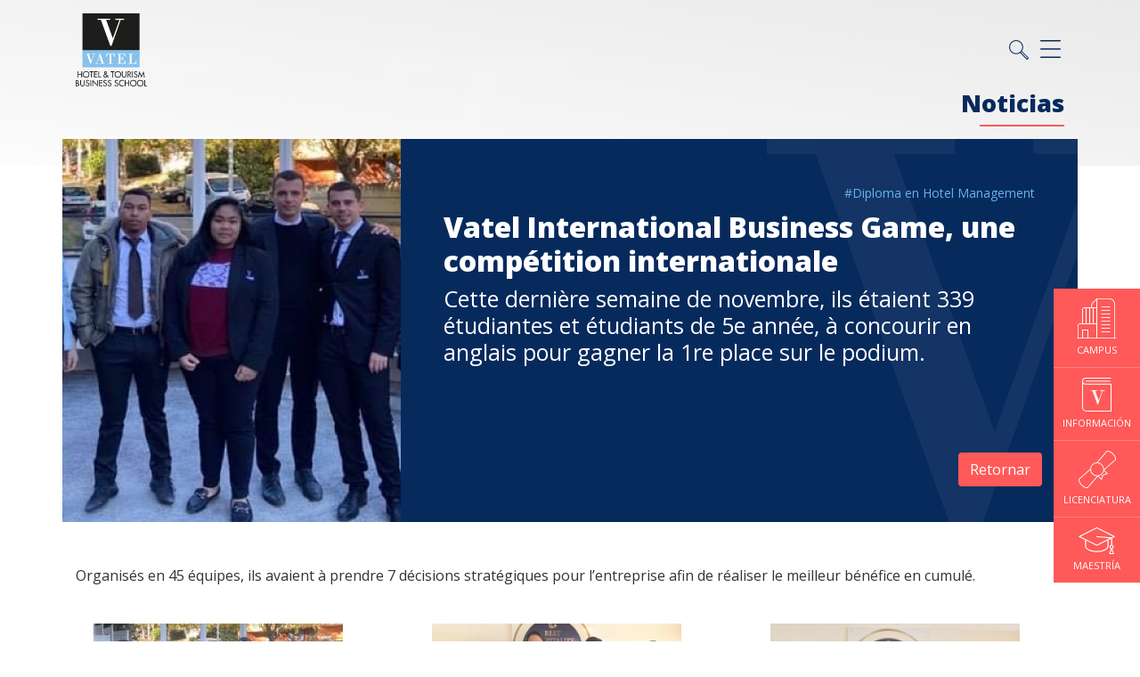

--- FILE ---
content_type: text/html; charset=UTF-8
request_url: https://www.vatel.mx/es/noticias-escuela-de-hosteleria/diploma-en-hotel-management/vatel-international-business-game-une-competition-internationale-716
body_size: 4592
content:
<!doctype html>
<html lang="es">
<head>
    <title>Vatel International Business Game, une compétition internationale</title>
    <meta name="facebook-domain-verification" content="1qoxrj4q68332stwxi8pl4dbf1fkpl"/>
    <meta name="description" content="Cette dernière semaine de novembre, ils étaient 339 étudiantes et étudiants de 5e année, à concourir en anglais pour gagner la 1re place sur le podium."/>
    <meta charset="utf-8">
    <meta name="viewport" content="width=device-width, initial-scale=1, shrink-to-fit=no">
    <link rel="shortcut icon" href="/assets/images/favicon.ico" type="image/x-icon">
    <link rel="icon" href="/assets/images/favicon.ico" type="image/x-icon">
    <link rel="canonical" href="https://www.vatel.mx/es/noticias-escuela-de-hosteleria/diploma-en-hotel-management/vatel-international-business-game-une-competition-internationale-716" />
            <link rel="preload" as="style" href="/dist/app.36eef829.css">
    <link href="/dist/app.36eef829.css" rel="stylesheet">
    <meta name="robots" content="index, follow">
    <!-- Open Graph data -->
<meta property="og:title" content="Vatel International Business Game, une compétition internationale" />
<meta property="og:type" content="article" />
<meta property="og:url" content="https://www.vatel.mx/es/noticias-escuela-de-hosteleria/diploma-en-hotel-management/vatel-international-business-game-une-competition-internationale-716" />
<meta property="og:description" content="Cette dernière semaine de novembre, ils étaient 339 étudiantes et étudiants de 5e année, à concourir en anglais pour gagner la 1re place sur le podium." />
<meta property="og:site_name" content="Vatel Mexico" />
<meta property="og:image" content="https://vc3.vatelconnect.com/files/sitesecole/commun/crop_1637942206.png" />
    <!-- Twitter Card data -->
    <meta name="twitter:card" content="summary" />
    <meta name="twitter:description" content="Cette dernière semaine de novembre, ils étaient 339 étudiantes et étudiants de 5e année, à concourir en anglais pour gagner la 1re place sur le podium." />
    <meta name="twitter:title" content="Vatel International Business Game, une compétition internationale" />
    <meta name="twitter:image" content="https://vc3.vatelconnect.com/files/sitesecole/commun/crop_1637942206.png" />
                <noscript id="deferred-styles">
            <link rel="stylesheet" href="/assets/css/content-cms.min.css?v=2.91">
        </noscript>
                <script>(function (w, d, s, l, i) {
            w[l] = w[l] || []
            w[l].push({
              'gtm.start':
                new Date().getTime(),
              event: 'gtm.js'
            })
            var f = d.getElementsByTagName(s)[0],
              j = d.createElement(s), dl = l != 'dataLayer' ? '&l=' + l : ''
            j.async = true
            j.src =
              'https://www.googletagmanager.com/gtm.js?id=' + i + dl
            f.parentNode.insertBefore(j, f)
          })(window, document, 'script', 'dataLayer', 'GTM-NTRKZW9')</script>
    </head>
<body class="home" data-lang-id="3">
<noscript>
    <iframe src="https://www.googletagmanager.com/ns.html?id=GTM-NTRKZW9" height="0" width="0" style="display:none;visibility:hidden"></iframe>
</noscript>
<noscript><img height="1" width="1" src="https://www.facebook.com/tr?id=311691886477916&ev=PageView&noscript=1"/></noscript>
<div id="navigation" class="noticias-escuela-de-hosteleria ">
    <div class="container">
        <div class="row">
            <div class="col-6">
                <a href="/" class="logovatel"><img src="/assets/svg/logo-vatel-fond-blanc.svg" alt="Logotype Vatel School"></a>
            </div>
            <div class="col-6 padding-burger">
                <a href="#" class="d-block burgerbar float-right" id="menubutton"></a>
                <a href="/es/informacion/buscar" class="d-block loupe float-right mr-2"></a>
                            </div>
        </div>
    </div>
</div>
<div id="navigation-content" class="w-100 pb-5 pt-4">
    <div class="container">
        <div class="row">
            <div class="col-12 mb-3">
                <a href="#" id="closenavigation" class="float-right"></a>
            </div>
            <div class="col-12 col-sm-6 col-lg-3 wborder mb-2 mb-lg-0">
                            <span class="text-uppercase color-blue2 font-weight-bold">Programas</span>
                            <ul class="mega-menu mt-xl-2"><li class="">» <a href="/es/grados-de-hospitalidad/bachelor-international" title="Licenciatura" >Licenciatura</a></li><li class="">» <a href="/es/grados-de-hospitalidad/programa-marco-polo" title="Programa Marco Polo" >Programa Marco Polo</a></li><li class="">» <a href="/es/grados-de-hospitalidad/mba-international" title="Licenciatura + Maestría" >Licenciatura + Maestría</a></li><li class="">» <a href="/es/grados-de-hospitalidad/especializaciones-mba" title="Especialización del MBA" >Especialización del MBA</a></li><li class="">» <a href="/es/grados-de-hospitalidad/encuentra-tu-curso-de-hospitalidad" title="Encuentre su formación en 3 pasos" >Encuentre su formación en 3 pasos</a></li></ul></div><div class="col-12 col-sm-6 col-lg-3 wborder mb-2 mb-lg-0">
                            <span class="text-uppercase color-blue2 font-weight-bold">Carreras y red</span>
                            <ul class="mega-menu mt-xl-2"><li class="">» <a href="/es/carreras-y-red/mejor-escuela-de-dministracion-de-hotelera" title="Mejor Escuela de Administración Hotelera" >Mejor Escuela de Administración Hotelera</a></li><li class="">» <a href="/es/carreras-y-red/insercion-profesional-en-hospitalidad" title="Inserción profesional en Hotelería Internacional" >Inserción profesional en Hotelería Internacional</a></li><li class="">» <a href="/es/carreras-y-red/exitos-de-nuestros-alumnos" title="Éxitos de nuestros alumnos" >Éxitos de nuestros alumnos</a></li><li class="">» <a href="/es/carreras-y-red/find-a-job" title="Find a job" >Find a job</a></li></ul></div><div class="col-12 col-sm-6 col-lg-3 wborder mb-2 mb-lg-0">
                            <span class="text-uppercase color-blue2 font-weight-bold">Empresas</span>
                            <ul class="mega-menu mt-xl-2"><li class="">» <a href="/es/empresas-de-hospitalidad/las-empresas-asociadas-a-vatel" title="Las empresas asociadas a Vatel" >Las empresas asociadas a Vatel</a></li><li class="">» <a href="/es/empresas-de-hospitalidad/proponer-una-pasantia" title="Ofertar prácticas profesionales" >Ofertar prácticas profesionales</a></li><li class="">» <a href="/es/empresas-de-hospitalidad/propose-a-job" title="Proponer un trabajo" >Proponer un trabajo</a></li></ul></div><div class="col-12 col-sm-6 col-lg-3 wborder mb-2 mb-lg-0">
                            <span class="text-uppercase color-blue2 font-weight-bold">International Network</span>
                            <ul class="mega-menu mt-xl-2"><li class="">» <a href="/es/international-network/internacional-hospitalidad-escuela" title="Acerca de Vatel" >Acerca de Vatel</a></li></ul></div>        </div>
        <div class="row mt-5">
            <div class="col-6 col-md-4 col-lg mt-2 mt-lg-0"><a href="/es/escuela-de-gestion-hotelera-mexico/vatel-mexico-city-presentacion" title="Presentación - Vatel Ciudad de México" class="campus-menu-item">Ciudad de México</a></li></div><div class="col-6 col-md-4 col-lg mt-2 mt-lg-0"><a href="/es/escuela-de-gestion-hotelera-merida/vatel-merida-presentacion" title="Presentación - Vatel Merida" class="campus-menu-item">Merida</a></li></div>        </div>
        <div class="row mt-5">
            <div class="col-12 col-sm-6 col-lg">
                <span class="text-uppercase color-blue2 font-weight-bold">Noticias</span>
                <ul class="mega-menu mt-xl-2"><li>» <a href="/es/noticias-escuela-de-hosteleria" title="Novedades">Novedades</a></li></ul></div>            <div class="col-12 col-sm-6 col-lg bg-bleuvatel p-3">
                <span class="text-uppercase color-white">Contactar Vatel</span>
                <ul class="mega-menu white mt-2">
                    <li>» <a href="/es/solicite-un-folleto" title="Solicite Información ">Solicite Información </a></li>                </ul>
            </div>
            <div class="col-12 col-sm-6 col-lg bg-bleuvatel2 p-3">
                <span class="text-uppercase color-white">Encuentrenos</span>
                <ul class="mega-menu white mt-2">
                    <li>» <a href="/es/eventos/jornadas-de-puertas-abiertas " title="Jornadas de Puertas Abiertas">Jornadas de Puertas Abiertas</a></li><li>» <a href="/es/eventos/ferias-del-estudiante" title="Ferias del estudiante ">Ferias del estudiante </a></li>                </ul>
            </div>
        </div>
    </div>
</div>
<div id="fixed-cta" data-aos="fade-left" data-aos-delay="500">
    <a href="javascript:void(0)" class="cta-infix" data-toggle="modal" data-target="#campusmodal">
        <img src="/assets/svg/campus-white.svg" width="45" height="45" alt="Campus">
        <span class="text-uppercase">Campus</span>
    </a>
    <a href="/es/solicite-un-folleto" class="cta-infix brochure" title="Información">
        <img src="/assets/svg/icone-brochure-45.svg" width="33" height="38" alt="Información">
        <span class="text-uppercase">Información</span>
    </a>
            <a href="/es/grados-de-hospitalidad/bachelor-international" class="cta-infix bachelor" title="Licenciatura">
            <img src="/assets/svg/icone-diplome-bachelor.svg" width="42" height="42" alt="Licenciatura">
            <span class="text-uppercase">Licenciatura</span>
        </a>
                <a href="/es/grados-de-hospitalidad/mba-international" class="cta-infix mba" title="Maestría">
            <img src="/assets/svg/icone-graduate.svg" width="41" height="30" alt="Maestría">
            <span class="text-uppercase">Maestría</span>
        </a>
    </div>
<div class="modal fade" id="campusmodal" tabindex="-1" aria-labelledby="campusModalLabel" aria-hidden="true">
    <div class="modal-dialog modal-dialog-centered">
        <div class="modal-content">
            <div class="modal-header rounded-0 bg-bleuvatel3">
                <h5 class="modal-title color-white"><strong>Campus - Vatel Mexico</strong></h5>
                <button type="button" class="close color-white" data-dismiss="modal" aria-label="Close">
                    <span aria-hidden="true">&times;</span>
                </button>
            </div>
            <div class="modal-body">
                <a href="https://www.vatel.mx/es/escuela-de-gestion-hotelera-mexico/vatel-mexico-city-presentacion" class="btn btn-block btn-lg btn-corail">Ciudad de México</a>
                <a href="https://www.vatel.mx/es/escuela-de-gestion-hotelera-merida/vatel-merida-presentacion" class="btn btn-block btn-lg btn-corail">Merida</a>
            </div>
        </div>
    </div>
</div>
        <div id="header" class="container-fluid page pl-0 pr-0 noticias-escuela-de-hosteleria" data-aos="fade-up">
            <div class="opacifier">
                <div class="container">
                    <div class="row">
                        <div class="col text-right">
                            <span class="head">Noticias</span>
                            <div class="divider mini bg-corail h2 mt-2 mb-1 float-right"></div>
                                                    </div>
                    </div>
                </div>
            </div>
        </div>
            <div class="container vatelien">
            <div class="row">
                <div class="col-md-4 bg-bleuvatel2 avatar" style="background-image: url('https://vc3.vatelconnect.com/files/sitesecole/commun/vatel_MIXITEAM_1637942206.png');">
                </div>
                <div class="col-md-8 bg-bleuvatel3 info p-5">
                    <div class="mb-2 text-center text-md-right">
                        <a href="/es/noticias-escuela-de-hosteleria/diploma-en-hotel-management" class="tag">#Diploma en Hotel Management</a>                    </div>
                    <img src="https://vc3.vatelconnect.com/files/sitesecole/commun/crop_1637942206.png" alt="Vatel International Business Game, une compétition internationale - Vatel" class="d-block d-md-none circle mb-3">
                    <h1 class="nom mini">Vatel International Business Game, une compétition internationale</h1>
                    <h2 class="poste mini">Cette dernière semaine de novembre, ils étaient 339 étudiantes et étudiants de 5e année, à concourir en anglais pour gagner la 1re place sur le podium.</h2>
                    <a href="/es/noticias-escuela-de-hosteleria/diploma-en-hotel-management" class="btn btn-corail float-right" title="Retornar">Retornar</a>
                </div>
            </div>
            <div class="row mt-5">
                <div class="col">
                    <div id="cms-content" class="limiter text-controler">
                        <div class="mask"><button class="btn btn-cta-bleu" id="lirelasuite">Leer más</button></div>
                        <div class="row">
                                                                <div class="col-md-12">
                                                                    <p>Organisés en 45 équipes, ils avaient à prendre 7 décisions stratégiques pour l’entreprise afin de réaliser le meilleur bénéfice en cumulé.</p>
                                                                </div>
                                                              </div>

	

	

	

	<div class="row">

		<div class="col-md-4">
            
            <div class="padding-20">
            <img src="https://vc3.vatelconnect.com/files/articles/mixiteam-k8b5jk.png">

		    <p style="text-align: center;"><b style="font-size: 14px; letter-spacing: 0px; line-height: 28px;">1 <br></b></p><p style="text-align: center;"><b style="font-size: 14px; letter-spacing: 0px; line-height: 28px;">Mixiteam</b></p><p style="text-align: center;"><b style="font-size: 14px; letter-spacing: 0px; line-height: 28px;">Vatel Nîmes<br></b></p>
            </div>

        </div>

		<div class="col-md-4">

            <div class="padding-20">
            <img src="https://vc3.vatelconnect.com/files/articles/flayou-pedbsw.png">

		    <p style="text-align: center;"><b>2</b></p><p style="text-align: center;"><b>Fayou<br></b></p><p style="text-align: center;"><b>Vatel Tunis</b></p>
            </div>

        </div>

		<div class="col-md-4">

            <div class="padding-20">
            <img src="https://vc3.vatelconnect.com/files/articles/hannibal-hgvc99.png">

		    <p style="text-align: center;"><b>3</b></p><p style="text-align: center;"><b>Hannibal <br></b></p><p style="text-align: center;"><b>Vatel Tunis<br></b></p>
            </div>

        </div>

	</div>
	<div class="row">
		<div class="col-md-12">
            <p>C’est l’équipe Mixiteam de Vatel Nîmes qui a remporté la 1re place, suivie de l’équipe Fayou de Vatel Tunis (2e) et de l’équipe Hannibal de Vatel Tunis (3e)Bravo à tous les concurrents. Ils étaient très forts cette année.</p>
        </div>
	</div>                    </div>
                </div>
            </div>
            <div class="row tagcontent mt-4 mb-4">
                <div class="col-12 mt-4 mb-4">
                    <small>Otros :</small><br>
                    <a href="/es/noticias-escuela-de-hosteleria/mejor-escuela-de-hoteleria">#Mejor Escuela de Hoteleria</a> <a href="/es/noticias-escuela-de-hosteleria/diploma-en-hotel-management">#Diploma en Hotel Management</a> <a href="/es/noticias-escuela-de-hosteleria/management-jobs">#Management jobs</a> <a href="/es/noticias-escuela-de-hosteleria/vida-de-estudiante">#Vida de estudiante</a> <a href="/es/noticias-escuela-de-hosteleria/admision">#Admision</a>                 </div>
            </div>
        </div>
    <div class="container-fluid bg-corail pt-4 pb-4">
    <div class="container">
        <div class="row">
            <div class="col-lg-10">
                <div class="h2 color-white">Encuentre su programa en 3 pasos</div>
            </div>
            <div class="col-lg-2">
                <a href="/es/grados-de-hospitalidad/encuentra-tu-curso-de-hospitalidad" title="Encuentre su programa en 3 pasos" class="btn btn-block btn-lg btn-cta">Buscar</a>
            </div>
        </div>
    </div>
</div>
<footer class="section-padding">
    <div class="container">
        <div class="row">
            <div class="col-12 col-md-2 text-center text-md-left">
                <a href="/"><img src="/assets/images/logo-vatel-footer.png" class="logo-footer" alt="Logo Vatel - Footer"></a>
            </div>
            <div class="col-12 col-md-10 ">
                <div class="social-links w-100 text-center text-md-right mb-4 mt-4 mt-md-0">
                    <a href="https://www.facebook.com/vatelmexico" target="_blank" rel="external nofollow"><img src="/assets/images/icon-grey-facebook.png" alt="Facebook"></a>
                    <a href="https://www.linkedin.com/school/vatel-méxico" target="_blank" rel="external nofollow"><img src="/assets/images/icon-grey-linkedin.png" alt="Linkedin"></a>
                    <a href="https://www.youtube.com/user/mexicovatel" target="_blank" rel="external nofollow"><img src="/assets/images/icon-grey-youtube.png" alt="Youtube"></a>
                    <a href="" target="_blank" rel="external nofollow"><img src="/assets/images/icon-grey-vimeo.png" alt="Vimeo"></a>
                    <a href="https://www.instagram.com/vatelmexico" target="_blank" rel="external nofollow"><img src="/assets/images/icon-grey-instagram.png" alt="Instagram"></a>
                </div>
                <div class="campus-footer w-100 text-center text-md-right mb-4 mt-4 mt-md-0">
                    <a href="https://www.vatel.mx/es/escuela-de-gestion-hotelera-mexico/vatel-mexico-city-presentacion" class="text-uppercase" title="Vatel Ciudad de México">Ciudad de México</a> | <a href="https://www.vatel.mx/es/escuela-de-gestion-hotelera-guadalajara/vatel-guadalajara-presentacion" class="text-uppercase" title="Vatel Guadalajara">Guadalajara</a> | <a href="https://www.vatel.mx/es/escuela-de-gestion-hotelera-merida/vatel-merida-presentacion" class="text-uppercase" title="Vatel Mérida">Mérida</a> | <a href="https://www.vatel.mx/es/escuela-de-gestion-hotelera-puebla/vatel-puebla-presentacion" class="text-uppercase" title="Vatel Puebla">Puebla</a>                </div>
            </div>
        </div>
    </div>
    <div class="container plan-site mt-4">
        <div class="row">
            <div class="col-6 col-md-3">
                <span class="titre">Programas</span>
                <ul><li class=""><a href="/es/grados-de-hospitalidad/bachelor-international" title="Licenciatura" >Licenciatura</a></li><li class=""><a href="/es/grados-de-hospitalidad/programa-marco-polo" title="Programa Marco Polo" >Programa Marco Polo</a></li><li class=""><a href="/es/grados-de-hospitalidad/mba-international" title="Licenciatura + Maestría" >Licenciatura + Maestría</a></li><li class=""><a href="/es/grados-de-hospitalidad/especializaciones-mba" title="Especialización del MBA" >Especialización del MBA</a></li><li class=""><a href="/es/grados-de-hospitalidad/encuentra-tu-curso-de-hospitalidad" title="Encuentre su formación en 3 pasos" >Encuentre su formación en 3 pasos</a></li></ul></div><div class="col-6 col-md-3">
                <span class="titre">Carreras y red</span>
                <ul><li class=""><a href="/es/carreras-y-red/mejor-escuela-de-dministracion-de-hotelera" title="Mejor Escuela de Administración Hotelera" >Mejor Escuela de Administración Hotelera</a></li><li class=""><a href="/es/carreras-y-red/insercion-profesional-en-hospitalidad" title="Inserción profesional en Hotelería Internacional" >Inserción profesional en Hotelería Internacional</a></li><li class=""><a href="/es/carreras-y-red/exitos-de-nuestros-alumnos" title="Éxitos de nuestros alumnos" >Éxitos de nuestros alumnos</a></li><li class=""><a href="/es/carreras-y-red/find-a-job" title="Find a job" >Find a job</a></li></ul></div><div class="col-6 col-md-3">
                <span class="titre">Empresas</span>
                <ul><li class=""><a href="/es/empresas-de-hospitalidad/las-empresas-asociadas-a-vatel" title="Las empresas asociadas a Vatel" >Las empresas asociadas a Vatel</a></li><li class=""><a href="/es/empresas-de-hospitalidad/proponer-una-pasantia" title="Ofertar prácticas profesionales" >Ofertar prácticas profesionales</a></li><li class=""><a href="/es/empresas-de-hospitalidad/propose-a-job" title="Proponer un trabajo" >Proponer un trabajo</a></li></ul></div><div class="col-6 col-md-3">
                <span class="titre">International Network</span>
                <ul><li class=""><a href="/es/international-network/internacional-hospitalidad-escuela" title="Acerca de Vatel" >Acerca de Vatel</a></li></ul></div>        </div>
        <div class="row">
            <div class="col-12">
                <p>
                    Todos los derechos reservados de Vatel© 2026 - Creado por <a href="https://auda-design.com" target="_blank" title="Création de site internet">auda-design</a><br>
                    <a href="/es/informacion/aviso-legal">Aviso legal y política de privacidad.</a> - <a href="/es/informacion/condiciones-generales-de-uso">Condiciones de Usuario</a>
                </p>
            </div>
        </div>
    </div>
</footer>
<script src="/dist/app.36eef829.js"></script>
</body>
</html>


--- FILE ---
content_type: text/css
request_url: https://www.vatel.mx/dist/app.36eef829.css
body_size: 69515
content:
@charset "UTF-8";@import url(https://fonts.googleapis.com/css2?family=Open+Sans:wght@300;400;600;800&display=swap);
/*!
 * Bootstrap v4.6.0 (https://getbootstrap.com/)
 * Copyright 2011-2021 The Bootstrap Authors
 * Copyright 2011-2021 Twitter, Inc.
 * Licensed under MIT (https://github.com/twbs/bootstrap/blob/main/LICENSE)
 */:root{--blue:#007bff;--indigo:#6610f2;--purple:#6f42c1;--pink:#e83e8c;--red:#dc3545;--orange:#fd7e14;--yellow:#ffc107;--green:#28a745;--teal:#20c997;--cyan:#17a2b8;--white:#fff;--gray:#6c757d;--gray-dark:#343a40;--primary:#007bff;--secondary:#6c757d;--success:#28a745;--info:#17a2b8;--warning:#ffc107;--danger:#dc3545;--light:#f8f9fa;--dark:#343a40;--breakpoint-xs:0;--breakpoint-sm:576px;--breakpoint-md:768px;--breakpoint-lg:992px;--breakpoint-xl:1200px;--font-family-sans-serif:-apple-system,BlinkMacSystemFont,"Segoe UI",Roboto,"Helvetica Neue",Arial,"Noto Sans","Liberation Sans",sans-serif,"Apple Color Emoji","Segoe UI Emoji","Segoe UI Symbol","Noto Color Emoji";--font-family-monospace:SFMono-Regular,Menlo,Monaco,Consolas,"Liberation Mono","Courier New",monospace}*,:after,:before{box-sizing:border-box}html{font-family:sans-serif;line-height:1.15;-webkit-text-size-adjust:100%;-webkit-tap-highlight-color:rgba(0,0,0,0)}article,aside,figcaption,figure,footer,header,hgroup,main,nav,section{display:block}body{margin:0;font-family:-apple-system,BlinkMacSystemFont,Segoe UI,Roboto,Helvetica Neue,Arial,Noto Sans,Liberation Sans,sans-serif,Apple Color Emoji,Segoe UI Emoji,Segoe UI Symbol,Noto Color Emoji;font-size:1rem;font-weight:400;line-height:1.5;color:#212529;text-align:left;background-color:#fff}[tabindex="-1"]:focus:not(:focus-visible){outline:0!important}hr{box-sizing:content-box;height:0;overflow:visible}h1,h2,h3,h4,h5,h6{margin-top:0;margin-bottom:.5rem}p{margin-top:0;margin-bottom:1rem}abbr[data-original-title],abbr[title]{text-decoration:underline;text-decoration:underline dotted;cursor:help;border-bottom:0;text-decoration-skip-ink:none}address{font-style:normal;line-height:inherit}address,dl,ol,ul{margin-bottom:1rem}dl,ol,ul{margin-top:0}ol ol,ol ul,ul ol,ul ul{margin-bottom:0}dt{font-weight:700}dd{margin-bottom:.5rem;margin-left:0}blockquote{margin:0 0 1rem}b,strong{font-weight:bolder}small{font-size:80%}sub,sup{position:relative;font-size:75%;line-height:0;vertical-align:baseline}sub{bottom:-.25em}sup{top:-.5em}a{color:#007bff;text-decoration:none;background-color:transparent}a:hover{color:#0056b3;text-decoration:underline}a:not([href]):not([class]),a:not([href]):not([class]):hover{color:inherit;text-decoration:none}code,kbd,pre,samp{font-family:SFMono-Regular,Menlo,Monaco,Consolas,Liberation Mono,Courier New,monospace;font-size:1em}pre{margin-top:0;margin-bottom:1rem;overflow:auto;-ms-overflow-style:scrollbar}figure{margin:0 0 1rem}img{border-style:none}img,svg{vertical-align:middle}svg{overflow:hidden}table{border-collapse:collapse}caption{padding-top:.75rem;padding-bottom:.75rem;color:#6c757d;text-align:left;caption-side:bottom}th{text-align:inherit;text-align:-webkit-match-parent}label{display:inline-block;margin-bottom:.5rem}button{border-radius:0}button:focus:not(:focus-visible){outline:0}button,input,optgroup,select,textarea{margin:0;font-family:inherit;font-size:inherit;line-height:inherit}button,input{overflow:visible}button,select{text-transform:none}[role=button]{cursor:pointer}select{word-wrap:normal}[type=button],[type=reset],[type=submit],button{-webkit-appearance:button}[type=button]:not(:disabled),[type=reset]:not(:disabled),[type=submit]:not(:disabled),button:not(:disabled){cursor:pointer}[type=button]::-moz-focus-inner,[type=reset]::-moz-focus-inner,[type=submit]::-moz-focus-inner,button::-moz-focus-inner{padding:0;border-style:none}input[type=checkbox],input[type=radio]{box-sizing:border-box;padding:0}textarea{overflow:auto;resize:vertical}fieldset{min-width:0;padding:0;margin:0;border:0}legend{display:block;width:100%;max-width:100%;padding:0;margin-bottom:.5rem;font-size:1.5rem;line-height:inherit;color:inherit;white-space:normal}progress{vertical-align:baseline}[type=number]::-webkit-inner-spin-button,[type=number]::-webkit-outer-spin-button{height:auto}[type=search]{outline-offset:-2px;-webkit-appearance:none}[type=search]::-webkit-search-decoration{-webkit-appearance:none}::-webkit-file-upload-button{font:inherit;-webkit-appearance:button}output{display:inline-block}summary{display:list-item;cursor:pointer}template{display:none}[hidden]{display:none!important}.h1,.h2,.h3,.h4,.h5,.h6,h1,h2,h3,h4,h5,h6{margin-bottom:.5rem;font-weight:500;line-height:1.2}.h1,h1{font-size:2.5rem}.h2,h2{font-size:2rem}.h3,h3{font-size:1.75rem}.h4,h4{font-size:1.5rem}.h5,h5{font-size:1.25rem}.h6,h6{font-size:1rem}.lead{font-size:1.25rem;font-weight:300}.display-1{font-size:6rem}.display-1,.display-2{font-weight:300;line-height:1.2}.display-2{font-size:5.5rem}.display-3{font-size:4.5rem}.display-3,.display-4{font-weight:300;line-height:1.2}.display-4{font-size:3.5rem}hr{margin-top:1rem;margin-bottom:1rem;border:0;border-top:1px solid rgba(0,0,0,.1)}.small,small{font-size:80%;font-weight:400}.mark,mark{padding:.2em;background-color:#fcf8e3}.list-inline,.list-unstyled{padding-left:0;list-style:none}.list-inline-item{display:inline-block}.list-inline-item:not(:last-child){margin-right:.5rem}.initialism{font-size:90%;text-transform:uppercase}.blockquote{margin-bottom:1rem;font-size:1.25rem}.blockquote-footer{display:block;font-size:80%;color:#6c757d}.blockquote-footer:before{content:"— "}.img-fluid,.img-thumbnail{max-width:100%;height:auto}.img-thumbnail{padding:.25rem;background-color:#fff;border:1px solid #dee2e6;border-radius:.25rem}.figure{display:inline-block}.figure-img{margin-bottom:.5rem;line-height:1}.figure-caption{font-size:90%;color:#6c757d}code{font-size:87.5%;color:#e83e8c;word-wrap:break-word}a>code{color:inherit}kbd{padding:.2rem .4rem;font-size:87.5%;color:#fff;background-color:#212529;border-radius:.2rem}kbd kbd{padding:0;font-size:100%;font-weight:700}pre{display:block;font-size:87.5%;color:#212529}pre code{font-size:inherit;color:inherit;word-break:normal}.pre-scrollable{max-height:340px;overflow-y:scroll}.container,.container-fluid,.container-lg,.container-md,.container-sm,.container-xl{width:100%;padding-right:15px;padding-left:15px;margin-right:auto;margin-left:auto}@media (min-width:576px){.container,.container-sm{max-width:540px}}@media (min-width:768px){.container,.container-md,.container-sm{max-width:720px}}@media (min-width:992px){.container,.container-lg,.container-md,.container-sm{max-width:960px}}@media (min-width:1200px){.container,.container-lg,.container-md,.container-sm,.container-xl{max-width:1140px}}.row{display:flex;flex-wrap:wrap;margin-right:-15px;margin-left:-15px}.no-gutters{margin-right:0;margin-left:0}.no-gutters>.col,.no-gutters>[class*=col-]{padding-right:0;padding-left:0}.col,.col-1,.col-2,.col-3,.col-4,.col-5,.col-6,.col-7,.col-8,.col-9,.col-10,.col-11,.col-12,.col-auto,.col-lg,.col-lg-1,.col-lg-2,.col-lg-3,.col-lg-4,.col-lg-5,.col-lg-6,.col-lg-7,.col-lg-8,.col-lg-9,.col-lg-10,.col-lg-11,.col-lg-12,.col-lg-auto,.col-md,.col-md-1,.col-md-2,.col-md-3,.col-md-4,.col-md-5,.col-md-6,.col-md-7,.col-md-8,.col-md-9,.col-md-10,.col-md-11,.col-md-12,.col-md-auto,.col-sm,.col-sm-1,.col-sm-2,.col-sm-3,.col-sm-4,.col-sm-5,.col-sm-6,.col-sm-7,.col-sm-8,.col-sm-9,.col-sm-10,.col-sm-11,.col-sm-12,.col-sm-auto,.col-xl,.col-xl-1,.col-xl-2,.col-xl-3,.col-xl-4,.col-xl-5,.col-xl-6,.col-xl-7,.col-xl-8,.col-xl-9,.col-xl-10,.col-xl-11,.col-xl-12,.col-xl-auto{position:relative;width:100%;padding-right:15px;padding-left:15px}.col{flex-basis:0;flex-grow:1;max-width:100%}.row-cols-1>*{flex:0 0 100%;max-width:100%}.row-cols-2>*{flex:0 0 50%;max-width:50%}.row-cols-3>*{flex:0 0 33.3333333333%;max-width:33.3333333333%}.row-cols-4>*{flex:0 0 25%;max-width:25%}.row-cols-5>*{flex:0 0 20%;max-width:20%}.row-cols-6>*{flex:0 0 16.6666666667%;max-width:16.6666666667%}.col-auto{flex:0 0 auto;width:auto;max-width:100%}.col-1{flex:0 0 8.3333333333%;max-width:8.3333333333%}.col-2{flex:0 0 16.6666666667%;max-width:16.6666666667%}.col-3{flex:0 0 25%;max-width:25%}.col-4{flex:0 0 33.3333333333%;max-width:33.3333333333%}.col-5{flex:0 0 41.6666666667%;max-width:41.6666666667%}.col-6{flex:0 0 50%;max-width:50%}.col-7{flex:0 0 58.3333333333%;max-width:58.3333333333%}.col-8{flex:0 0 66.6666666667%;max-width:66.6666666667%}.col-9{flex:0 0 75%;max-width:75%}.col-10{flex:0 0 83.3333333333%;max-width:83.3333333333%}.col-11{flex:0 0 91.6666666667%;max-width:91.6666666667%}.col-12{flex:0 0 100%;max-width:100%}.order-first{order:-1}.order-last{order:13}.order-0{order:0}.order-1{order:1}.order-2{order:2}.order-3{order:3}.order-4{order:4}.order-5{order:5}.order-6{order:6}.order-7{order:7}.order-8{order:8}.order-9{order:9}.order-10{order:10}.order-11{order:11}.order-12{order:12}.offset-1{margin-left:8.3333333333%}.offset-2{margin-left:16.6666666667%}.offset-3{margin-left:25%}.offset-4{margin-left:33.3333333333%}.offset-5{margin-left:41.6666666667%}.offset-6{margin-left:50%}.offset-7{margin-left:58.3333333333%}.offset-8{margin-left:66.6666666667%}.offset-9{margin-left:75%}.offset-10{margin-left:83.3333333333%}.offset-11{margin-left:91.6666666667%}@media (min-width:576px){.col-sm{flex-basis:0;flex-grow:1;max-width:100%}.row-cols-sm-1>*{flex:0 0 100%;max-width:100%}.row-cols-sm-2>*{flex:0 0 50%;max-width:50%}.row-cols-sm-3>*{flex:0 0 33.3333333333%;max-width:33.3333333333%}.row-cols-sm-4>*{flex:0 0 25%;max-width:25%}.row-cols-sm-5>*{flex:0 0 20%;max-width:20%}.row-cols-sm-6>*{flex:0 0 16.6666666667%;max-width:16.6666666667%}.col-sm-auto{flex:0 0 auto;width:auto;max-width:100%}.col-sm-1{flex:0 0 8.3333333333%;max-width:8.3333333333%}.col-sm-2{flex:0 0 16.6666666667%;max-width:16.6666666667%}.col-sm-3{flex:0 0 25%;max-width:25%}.col-sm-4{flex:0 0 33.3333333333%;max-width:33.3333333333%}.col-sm-5{flex:0 0 41.6666666667%;max-width:41.6666666667%}.col-sm-6{flex:0 0 50%;max-width:50%}.col-sm-7{flex:0 0 58.3333333333%;max-width:58.3333333333%}.col-sm-8{flex:0 0 66.6666666667%;max-width:66.6666666667%}.col-sm-9{flex:0 0 75%;max-width:75%}.col-sm-10{flex:0 0 83.3333333333%;max-width:83.3333333333%}.col-sm-11{flex:0 0 91.6666666667%;max-width:91.6666666667%}.col-sm-12{flex:0 0 100%;max-width:100%}.order-sm-first{order:-1}.order-sm-last{order:13}.order-sm-0{order:0}.order-sm-1{order:1}.order-sm-2{order:2}.order-sm-3{order:3}.order-sm-4{order:4}.order-sm-5{order:5}.order-sm-6{order:6}.order-sm-7{order:7}.order-sm-8{order:8}.order-sm-9{order:9}.order-sm-10{order:10}.order-sm-11{order:11}.order-sm-12{order:12}.offset-sm-0{margin-left:0}.offset-sm-1{margin-left:8.3333333333%}.offset-sm-2{margin-left:16.6666666667%}.offset-sm-3{margin-left:25%}.offset-sm-4{margin-left:33.3333333333%}.offset-sm-5{margin-left:41.6666666667%}.offset-sm-6{margin-left:50%}.offset-sm-7{margin-left:58.3333333333%}.offset-sm-8{margin-left:66.6666666667%}.offset-sm-9{margin-left:75%}.offset-sm-10{margin-left:83.3333333333%}.offset-sm-11{margin-left:91.6666666667%}}@media (min-width:768px){.col-md{flex-basis:0;flex-grow:1;max-width:100%}.row-cols-md-1>*{flex:0 0 100%;max-width:100%}.row-cols-md-2>*{flex:0 0 50%;max-width:50%}.row-cols-md-3>*{flex:0 0 33.3333333333%;max-width:33.3333333333%}.row-cols-md-4>*{flex:0 0 25%;max-width:25%}.row-cols-md-5>*{flex:0 0 20%;max-width:20%}.row-cols-md-6>*{flex:0 0 16.6666666667%;max-width:16.6666666667%}.col-md-auto{flex:0 0 auto;width:auto;max-width:100%}.col-md-1{flex:0 0 8.3333333333%;max-width:8.3333333333%}.col-md-2{flex:0 0 16.6666666667%;max-width:16.6666666667%}.col-md-3{flex:0 0 25%;max-width:25%}.col-md-4{flex:0 0 33.3333333333%;max-width:33.3333333333%}.col-md-5{flex:0 0 41.6666666667%;max-width:41.6666666667%}.col-md-6{flex:0 0 50%;max-width:50%}.col-md-7{flex:0 0 58.3333333333%;max-width:58.3333333333%}.col-md-8{flex:0 0 66.6666666667%;max-width:66.6666666667%}.col-md-9{flex:0 0 75%;max-width:75%}.col-md-10{flex:0 0 83.3333333333%;max-width:83.3333333333%}.col-md-11{flex:0 0 91.6666666667%;max-width:91.6666666667%}.col-md-12{flex:0 0 100%;max-width:100%}.order-md-first{order:-1}.order-md-last{order:13}.order-md-0{order:0}.order-md-1{order:1}.order-md-2{order:2}.order-md-3{order:3}.order-md-4{order:4}.order-md-5{order:5}.order-md-6{order:6}.order-md-7{order:7}.order-md-8{order:8}.order-md-9{order:9}.order-md-10{order:10}.order-md-11{order:11}.order-md-12{order:12}.offset-md-0{margin-left:0}.offset-md-1{margin-left:8.3333333333%}.offset-md-2{margin-left:16.6666666667%}.offset-md-3{margin-left:25%}.offset-md-4{margin-left:33.3333333333%}.offset-md-5{margin-left:41.6666666667%}.offset-md-6{margin-left:50%}.offset-md-7{margin-left:58.3333333333%}.offset-md-8{margin-left:66.6666666667%}.offset-md-9{margin-left:75%}.offset-md-10{margin-left:83.3333333333%}.offset-md-11{margin-left:91.6666666667%}}@media (min-width:992px){.col-lg{flex-basis:0;flex-grow:1;max-width:100%}.row-cols-lg-1>*{flex:0 0 100%;max-width:100%}.row-cols-lg-2>*{flex:0 0 50%;max-width:50%}.row-cols-lg-3>*{flex:0 0 33.3333333333%;max-width:33.3333333333%}.row-cols-lg-4>*{flex:0 0 25%;max-width:25%}.row-cols-lg-5>*{flex:0 0 20%;max-width:20%}.row-cols-lg-6>*{flex:0 0 16.6666666667%;max-width:16.6666666667%}.col-lg-auto{flex:0 0 auto;width:auto;max-width:100%}.col-lg-1{flex:0 0 8.3333333333%;max-width:8.3333333333%}.col-lg-2{flex:0 0 16.6666666667%;max-width:16.6666666667%}.col-lg-3{flex:0 0 25%;max-width:25%}.col-lg-4{flex:0 0 33.3333333333%;max-width:33.3333333333%}.col-lg-5{flex:0 0 41.6666666667%;max-width:41.6666666667%}.col-lg-6{flex:0 0 50%;max-width:50%}.col-lg-7{flex:0 0 58.3333333333%;max-width:58.3333333333%}.col-lg-8{flex:0 0 66.6666666667%;max-width:66.6666666667%}.col-lg-9{flex:0 0 75%;max-width:75%}.col-lg-10{flex:0 0 83.3333333333%;max-width:83.3333333333%}.col-lg-11{flex:0 0 91.6666666667%;max-width:91.6666666667%}.col-lg-12{flex:0 0 100%;max-width:100%}.order-lg-first{order:-1}.order-lg-last{order:13}.order-lg-0{order:0}.order-lg-1{order:1}.order-lg-2{order:2}.order-lg-3{order:3}.order-lg-4{order:4}.order-lg-5{order:5}.order-lg-6{order:6}.order-lg-7{order:7}.order-lg-8{order:8}.order-lg-9{order:9}.order-lg-10{order:10}.order-lg-11{order:11}.order-lg-12{order:12}.offset-lg-0{margin-left:0}.offset-lg-1{margin-left:8.3333333333%}.offset-lg-2{margin-left:16.6666666667%}.offset-lg-3{margin-left:25%}.offset-lg-4{margin-left:33.3333333333%}.offset-lg-5{margin-left:41.6666666667%}.offset-lg-6{margin-left:50%}.offset-lg-7{margin-left:58.3333333333%}.offset-lg-8{margin-left:66.6666666667%}.offset-lg-9{margin-left:75%}.offset-lg-10{margin-left:83.3333333333%}.offset-lg-11{margin-left:91.6666666667%}}@media (min-width:1200px){.col-xl{flex-basis:0;flex-grow:1;max-width:100%}.row-cols-xl-1>*{flex:0 0 100%;max-width:100%}.row-cols-xl-2>*{flex:0 0 50%;max-width:50%}.row-cols-xl-3>*{flex:0 0 33.3333333333%;max-width:33.3333333333%}.row-cols-xl-4>*{flex:0 0 25%;max-width:25%}.row-cols-xl-5>*{flex:0 0 20%;max-width:20%}.row-cols-xl-6>*{flex:0 0 16.6666666667%;max-width:16.6666666667%}.col-xl-auto{flex:0 0 auto;width:auto;max-width:100%}.col-xl-1{flex:0 0 8.3333333333%;max-width:8.3333333333%}.col-xl-2{flex:0 0 16.6666666667%;max-width:16.6666666667%}.col-xl-3{flex:0 0 25%;max-width:25%}.col-xl-4{flex:0 0 33.3333333333%;max-width:33.3333333333%}.col-xl-5{flex:0 0 41.6666666667%;max-width:41.6666666667%}.col-xl-6{flex:0 0 50%;max-width:50%}.col-xl-7{flex:0 0 58.3333333333%;max-width:58.3333333333%}.col-xl-8{flex:0 0 66.6666666667%;max-width:66.6666666667%}.col-xl-9{flex:0 0 75%;max-width:75%}.col-xl-10{flex:0 0 83.3333333333%;max-width:83.3333333333%}.col-xl-11{flex:0 0 91.6666666667%;max-width:91.6666666667%}.col-xl-12{flex:0 0 100%;max-width:100%}.order-xl-first{order:-1}.order-xl-last{order:13}.order-xl-0{order:0}.order-xl-1{order:1}.order-xl-2{order:2}.order-xl-3{order:3}.order-xl-4{order:4}.order-xl-5{order:5}.order-xl-6{order:6}.order-xl-7{order:7}.order-xl-8{order:8}.order-xl-9{order:9}.order-xl-10{order:10}.order-xl-11{order:11}.order-xl-12{order:12}.offset-xl-0{margin-left:0}.offset-xl-1{margin-left:8.3333333333%}.offset-xl-2{margin-left:16.6666666667%}.offset-xl-3{margin-left:25%}.offset-xl-4{margin-left:33.3333333333%}.offset-xl-5{margin-left:41.6666666667%}.offset-xl-6{margin-left:50%}.offset-xl-7{margin-left:58.3333333333%}.offset-xl-8{margin-left:66.6666666667%}.offset-xl-9{margin-left:75%}.offset-xl-10{margin-left:83.3333333333%}.offset-xl-11{margin-left:91.6666666667%}}.table{width:100%;margin-bottom:1rem;color:#212529}.table td,.table th{padding:.75rem;vertical-align:top;border-top:1px solid #dee2e6}.table thead th{vertical-align:bottom;border-bottom:2px solid #dee2e6}.table tbody+tbody{border-top:2px solid #dee2e6}.table-sm td,.table-sm th{padding:.3rem}.table-bordered,.table-bordered td,.table-bordered th{border:1px solid #dee2e6}.table-bordered thead td,.table-bordered thead th{border-bottom-width:2px}.table-borderless tbody+tbody,.table-borderless td,.table-borderless th,.table-borderless thead th{border:0}.table-striped tbody tr:nth-of-type(odd){background-color:rgba(0,0,0,.05)}.table-hover tbody tr:hover{color:#212529;background-color:rgba(0,0,0,.075)}.table-primary,.table-primary>td,.table-primary>th{background-color:#b8daff}.table-primary tbody+tbody,.table-primary td,.table-primary th,.table-primary thead th{border-color:#7abaff}.table-hover .table-primary:hover,.table-hover .table-primary:hover>td,.table-hover .table-primary:hover>th{background-color:#9fcdff}.table-secondary,.table-secondary>td,.table-secondary>th{background-color:#d6d8db}.table-secondary tbody+tbody,.table-secondary td,.table-secondary th,.table-secondary thead th{border-color:#b3b7bb}.table-hover .table-secondary:hover,.table-hover .table-secondary:hover>td,.table-hover .table-secondary:hover>th{background-color:#c8cbcf}.table-success,.table-success>td,.table-success>th{background-color:#c3e6cb}.table-success tbody+tbody,.table-success td,.table-success th,.table-success thead th{border-color:#8fd19e}.table-hover .table-success:hover,.table-hover .table-success:hover>td,.table-hover .table-success:hover>th{background-color:#b1dfbb}.table-info,.table-info>td,.table-info>th{background-color:#bee5eb}.table-info tbody+tbody,.table-info td,.table-info th,.table-info thead th{border-color:#86cfda}.table-hover .table-info:hover,.table-hover .table-info:hover>td,.table-hover .table-info:hover>th{background-color:#abdde5}.table-warning,.table-warning>td,.table-warning>th{background-color:#ffeeba}.table-warning tbody+tbody,.table-warning td,.table-warning th,.table-warning thead th{border-color:#ffdf7e}.table-hover .table-warning:hover,.table-hover .table-warning:hover>td,.table-hover .table-warning:hover>th{background-color:#ffe8a1}.table-danger,.table-danger>td,.table-danger>th{background-color:#f5c6cb}.table-danger tbody+tbody,.table-danger td,.table-danger th,.table-danger thead th{border-color:#ed969e}.table-hover .table-danger:hover,.table-hover .table-danger:hover>td,.table-hover .table-danger:hover>th{background-color:#f1b0b7}.table-light,.table-light>td,.table-light>th{background-color:#fdfdfe}.table-light tbody+tbody,.table-light td,.table-light th,.table-light thead th{border-color:#fbfcfc}.table-hover .table-light:hover,.table-hover .table-light:hover>td,.table-hover .table-light:hover>th{background-color:#ececf6}.table-dark,.table-dark>td,.table-dark>th{background-color:#c6c8ca}.table-dark tbody+tbody,.table-dark td,.table-dark th,.table-dark thead th{border-color:#95999c}.table-hover .table-dark:hover,.table-hover .table-dark:hover>td,.table-hover .table-dark:hover>th{background-color:#b9bbbe}.table-active,.table-active>td,.table-active>th,.table-hover .table-active:hover,.table-hover .table-active:hover>td,.table-hover .table-active:hover>th{background-color:rgba(0,0,0,.075)}.table .thead-dark th{color:#fff;background-color:#343a40;border-color:#454d55}.table .thead-light th{color:#495057;background-color:#e9ecef;border-color:#dee2e6}.table-dark{color:#fff;background-color:#343a40}.table-dark td,.table-dark th,.table-dark thead th{border-color:#454d55}.table-dark.table-bordered{border:0}.table-dark.table-striped tbody tr:nth-of-type(odd){background-color:hsla(0,0%,100%,.05)}.table-dark.table-hover tbody tr:hover{color:#fff;background-color:hsla(0,0%,100%,.075)}@media (max-width:575.98px){.table-responsive-sm{display:block;width:100%;overflow-x:auto;-webkit-overflow-scrolling:touch}.table-responsive-sm>.table-bordered{border:0}}@media (max-width:767.98px){.table-responsive-md{display:block;width:100%;overflow-x:auto;-webkit-overflow-scrolling:touch}.table-responsive-md>.table-bordered{border:0}}@media (max-width:991.98px){.table-responsive-lg{display:block;width:100%;overflow-x:auto;-webkit-overflow-scrolling:touch}.table-responsive-lg>.table-bordered{border:0}}@media (max-width:1199.98px){.table-responsive-xl{display:block;width:100%;overflow-x:auto;-webkit-overflow-scrolling:touch}.table-responsive-xl>.table-bordered{border:0}}.table-responsive{display:block;width:100%;overflow-x:auto;-webkit-overflow-scrolling:touch}.table-responsive>.table-bordered{border:0}.form-control{display:block;width:100%;height:calc(1.5em + .75rem + 2px);padding:.375rem .75rem;font-size:1rem;font-weight:400;line-height:1.5;color:#495057;background-color:#fff;background-clip:padding-box;border:1px solid #ced4da;border-radius:.25rem;transition:border-color .15s ease-in-out,box-shadow .15s ease-in-out}@media (prefers-reduced-motion:reduce){.form-control{transition:none}}.form-control::-ms-expand{background-color:transparent;border:0}.form-control:-moz-focusring{color:transparent;text-shadow:0 0 0 #495057}.form-control:focus{color:#495057;background-color:#fff;border-color:#80bdff;outline:0;box-shadow:0 0 0 .2rem rgba(0,123,255,.25)}.form-control::placeholder{color:#6c757d;opacity:1}.form-control:disabled,.form-control[readonly]{background-color:#e9ecef;opacity:1}input[type=date].form-control,input[type=datetime-local].form-control,input[type=month].form-control,input[type=time].form-control{appearance:none}select.form-control:focus::-ms-value{color:#495057;background-color:#fff}.form-control-file,.form-control-range{display:block;width:100%}.col-form-label{padding-top:calc(.375rem + 1px);padding-bottom:calc(.375rem + 1px);margin-bottom:0;font-size:inherit;line-height:1.5}.col-form-label-lg{padding-top:calc(.5rem + 1px);padding-bottom:calc(.5rem + 1px);font-size:1.25rem;line-height:1.5}.col-form-label-sm{padding-top:calc(.25rem + 1px);padding-bottom:calc(.25rem + 1px);font-size:.875rem;line-height:1.5}.form-control-plaintext{display:block;width:100%;padding:.375rem 0;margin-bottom:0;font-size:1rem;line-height:1.5;color:#212529;background-color:transparent;border:solid transparent;border-width:1px 0}.form-control-plaintext.form-control-lg,.form-control-plaintext.form-control-sm{padding-right:0;padding-left:0}.form-control-sm{height:calc(1.5em + .5rem + 2px);padding:.25rem .5rem;font-size:.875rem;line-height:1.5;border-radius:.2rem}.form-control-lg{height:calc(1.5em + 1rem + 2px);padding:.5rem 1rem;font-size:1.25rem;line-height:1.5;border-radius:.3rem}select.form-control[multiple],select.form-control[size],textarea.form-control{height:auto}.form-group{margin-bottom:1rem}.form-text{display:block;margin-top:.25rem}.form-row{display:flex;flex-wrap:wrap;margin-right:-5px;margin-left:-5px}.form-row>.col,.form-row>[class*=col-]{padding-right:5px;padding-left:5px}.form-check{position:relative;display:block;padding-left:1.25rem}.form-check-input{position:absolute;margin-top:.3rem;margin-left:-1.25rem}.form-check-input:disabled~.form-check-label,.form-check-input[disabled]~.form-check-label{color:#6c757d}.form-check-label{margin-bottom:0}.form-check-inline{display:inline-flex;align-items:center;padding-left:0;margin-right:.75rem}.form-check-inline .form-check-input{position:static;margin-top:0;margin-right:.3125rem;margin-left:0}.valid-feedback{display:none;width:100%;margin-top:.25rem;font-size:80%;color:#28a745}.valid-tooltip{position:absolute;top:100%;left:0;z-index:5;display:none;max-width:100%;padding:.25rem .5rem;margin-top:.1rem;font-size:.875rem;line-height:1.5;color:#fff;background-color:rgba(40,167,69,.9);border-radius:.25rem}.form-row>.col>.valid-tooltip,.form-row>[class*=col-]>.valid-tooltip{left:5px}.is-valid~.valid-feedback,.is-valid~.valid-tooltip,.was-validated :valid~.valid-feedback,.was-validated :valid~.valid-tooltip{display:block}.form-control.is-valid,.was-validated .form-control:valid{border-color:#28a745;padding-right:calc(1.5em + .75rem);background-image:url("data:image/svg+xml;charset=utf-8,%3Csvg xmlns='http://www.w3.org/2000/svg' width='8' height='8'%3E%3Cpath fill='%2328a745' d='M2.3 6.73L.6 4.53c-.4-1.04.46-1.4 1.1-.8l1.1 1.4 3.4-3.8c.6-.63 1.6-.27 1.2.7l-4 4.6c-.43.5-.8.4-1.1.1z'/%3E%3C/svg%3E");background-repeat:no-repeat;background-position:right calc(.375em + .1875rem) center;background-size:calc(.75em + .375rem) calc(.75em + .375rem)}.form-control.is-valid:focus,.was-validated .form-control:valid:focus{border-color:#28a745;box-shadow:0 0 0 .2rem rgba(40,167,69,.25)}.was-validated textarea.form-control:valid,textarea.form-control.is-valid{padding-right:calc(1.5em + .75rem);background-position:top calc(.375em + .1875rem) right calc(.375em + .1875rem)}.custom-select.is-valid,.was-validated .custom-select:valid{border-color:#28a745;padding-right:calc(.75em + 2.3125rem);background:url("data:image/svg+xml;charset=utf-8,%3Csvg xmlns='http://www.w3.org/2000/svg' width='4' height='5'%3E%3Cpath fill='%23343a40' d='M2 0L0 2h4zm0 5L0 3h4z'/%3E%3C/svg%3E") right .75rem center/8px 10px no-repeat,#fff url("data:image/svg+xml;charset=utf-8,%3Csvg xmlns='http://www.w3.org/2000/svg' width='8' height='8'%3E%3Cpath fill='%2328a745' d='M2.3 6.73L.6 4.53c-.4-1.04.46-1.4 1.1-.8l1.1 1.4 3.4-3.8c.6-.63 1.6-.27 1.2.7l-4 4.6c-.43.5-.8.4-1.1.1z'/%3E%3C/svg%3E") center right 1.75rem/calc(.75em + .375rem) calc(.75em + .375rem) no-repeat}.custom-select.is-valid:focus,.was-validated .custom-select:valid:focus{border-color:#28a745;box-shadow:0 0 0 .2rem rgba(40,167,69,.25)}.form-check-input.is-valid~.form-check-label,.was-validated .form-check-input:valid~.form-check-label{color:#28a745}.form-check-input.is-valid~.valid-feedback,.form-check-input.is-valid~.valid-tooltip,.was-validated .form-check-input:valid~.valid-feedback,.was-validated .form-check-input:valid~.valid-tooltip{display:block}.custom-control-input.is-valid~.custom-control-label,.was-validated .custom-control-input:valid~.custom-control-label{color:#28a745}.custom-control-input.is-valid~.custom-control-label:before,.was-validated .custom-control-input:valid~.custom-control-label:before{border-color:#28a745}.custom-control-input.is-valid:checked~.custom-control-label:before,.was-validated .custom-control-input:valid:checked~.custom-control-label:before{border-color:#34ce57;background-color:#34ce57}.custom-control-input.is-valid:focus~.custom-control-label:before,.was-validated .custom-control-input:valid:focus~.custom-control-label:before{box-shadow:0 0 0 .2rem rgba(40,167,69,.25)}.custom-control-input.is-valid:focus:not(:checked)~.custom-control-label:before,.custom-file-input.is-valid~.custom-file-label,.was-validated .custom-control-input:valid:focus:not(:checked)~.custom-control-label:before,.was-validated .custom-file-input:valid~.custom-file-label{border-color:#28a745}.custom-file-input.is-valid:focus~.custom-file-label,.was-validated .custom-file-input:valid:focus~.custom-file-label{border-color:#28a745;box-shadow:0 0 0 .2rem rgba(40,167,69,.25)}.invalid-feedback{display:none;width:100%;margin-top:.25rem;font-size:80%;color:#dc3545}.invalid-tooltip{position:absolute;top:100%;left:0;z-index:5;display:none;max-width:100%;padding:.25rem .5rem;margin-top:.1rem;font-size:.875rem;line-height:1.5;color:#fff;background-color:rgba(220,53,69,.9);border-radius:.25rem}.form-row>.col>.invalid-tooltip,.form-row>[class*=col-]>.invalid-tooltip{left:5px}.is-invalid~.invalid-feedback,.is-invalid~.invalid-tooltip,.was-validated :invalid~.invalid-feedback,.was-validated :invalid~.invalid-tooltip{display:block}.form-control.is-invalid,.was-validated .form-control:invalid{border-color:#dc3545;padding-right:calc(1.5em + .75rem);background-image:url("data:image/svg+xml;charset=utf-8,%3Csvg xmlns='http://www.w3.org/2000/svg' width='12' height='12' fill='none' stroke='%23dc3545'%3E%3Ccircle cx='6' cy='6' r='4.5'/%3E%3Cpath stroke-linejoin='round' d='M5.8 3.6h.4L6 6.5z'/%3E%3Ccircle cx='6' cy='8.2' r='.6' fill='%23dc3545' stroke='none'/%3E%3C/svg%3E");background-repeat:no-repeat;background-position:right calc(.375em + .1875rem) center;background-size:calc(.75em + .375rem) calc(.75em + .375rem)}.form-control.is-invalid:focus,.was-validated .form-control:invalid:focus{border-color:#dc3545;box-shadow:0 0 0 .2rem rgba(220,53,69,.25)}.was-validated textarea.form-control:invalid,textarea.form-control.is-invalid{padding-right:calc(1.5em + .75rem);background-position:top calc(.375em + .1875rem) right calc(.375em + .1875rem)}.custom-select.is-invalid,.was-validated .custom-select:invalid{border-color:#dc3545;padding-right:calc(.75em + 2.3125rem);background:url("data:image/svg+xml;charset=utf-8,%3Csvg xmlns='http://www.w3.org/2000/svg' width='4' height='5'%3E%3Cpath fill='%23343a40' d='M2 0L0 2h4zm0 5L0 3h4z'/%3E%3C/svg%3E") right .75rem center/8px 10px no-repeat,#fff url("data:image/svg+xml;charset=utf-8,%3Csvg xmlns='http://www.w3.org/2000/svg' width='12' height='12' fill='none' stroke='%23dc3545'%3E%3Ccircle cx='6' cy='6' r='4.5'/%3E%3Cpath stroke-linejoin='round' d='M5.8 3.6h.4L6 6.5z'/%3E%3Ccircle cx='6' cy='8.2' r='.6' fill='%23dc3545' stroke='none'/%3E%3C/svg%3E") center right 1.75rem/calc(.75em + .375rem) calc(.75em + .375rem) no-repeat}.custom-select.is-invalid:focus,.was-validated .custom-select:invalid:focus{border-color:#dc3545;box-shadow:0 0 0 .2rem rgba(220,53,69,.25)}.form-check-input.is-invalid~.form-check-label,.was-validated .form-check-input:invalid~.form-check-label{color:#dc3545}.form-check-input.is-invalid~.invalid-feedback,.form-check-input.is-invalid~.invalid-tooltip,.was-validated .form-check-input:invalid~.invalid-feedback,.was-validated .form-check-input:invalid~.invalid-tooltip{display:block}.custom-control-input.is-invalid~.custom-control-label,.was-validated .custom-control-input:invalid~.custom-control-label{color:#dc3545}.custom-control-input.is-invalid~.custom-control-label:before,.was-validated .custom-control-input:invalid~.custom-control-label:before{border-color:#dc3545}.custom-control-input.is-invalid:checked~.custom-control-label:before,.was-validated .custom-control-input:invalid:checked~.custom-control-label:before{border-color:#e4606d;background-color:#e4606d}.custom-control-input.is-invalid:focus~.custom-control-label:before,.was-validated .custom-control-input:invalid:focus~.custom-control-label:before{box-shadow:0 0 0 .2rem rgba(220,53,69,.25)}.custom-control-input.is-invalid:focus:not(:checked)~.custom-control-label:before,.custom-file-input.is-invalid~.custom-file-label,.was-validated .custom-control-input:invalid:focus:not(:checked)~.custom-control-label:before,.was-validated .custom-file-input:invalid~.custom-file-label{border-color:#dc3545}.custom-file-input.is-invalid:focus~.custom-file-label,.was-validated .custom-file-input:invalid:focus~.custom-file-label{border-color:#dc3545;box-shadow:0 0 0 .2rem rgba(220,53,69,.25)}.form-inline{display:flex;flex-flow:row wrap;align-items:center}.form-inline .form-check{width:100%}@media (min-width:576px){.form-inline label{justify-content:center}.form-inline .form-group,.form-inline label{display:flex;align-items:center;margin-bottom:0}.form-inline .form-group{flex:0 0 auto;flex-flow:row wrap}.form-inline .form-control{display:inline-block;width:auto;vertical-align:middle}.form-inline .form-control-plaintext{display:inline-block}.form-inline .custom-select,.form-inline .input-group{width:auto}.form-inline .form-check{display:flex;align-items:center;justify-content:center;width:auto;padding-left:0}.form-inline .form-check-input{position:relative;flex-shrink:0;margin-top:0;margin-right:.25rem;margin-left:0}.form-inline .custom-control{align-items:center;justify-content:center}.form-inline .custom-control-label{margin-bottom:0}}.btn{display:inline-block;font-weight:400;color:#212529;text-align:center;vertical-align:middle;user-select:none;background-color:transparent;border:1px solid transparent;padding:.375rem .75rem;font-size:1rem;line-height:1.5;border-radius:.25rem;transition:color .15s ease-in-out,background-color .15s ease-in-out,border-color .15s ease-in-out,box-shadow .15s ease-in-out}@media (prefers-reduced-motion:reduce){.btn{transition:none}}.btn:hover{color:#212529;text-decoration:none}.btn.focus,.btn:focus{outline:0;box-shadow:0 0 0 .2rem rgba(0,123,255,.25)}.btn.disabled,.btn:disabled{opacity:.65}.btn:not(:disabled):not(.disabled){cursor:pointer}a.btn.disabled,fieldset:disabled a.btn{pointer-events:none}.btn-primary{color:#fff;background-color:#007bff;border-color:#007bff}.btn-primary.focus,.btn-primary:focus,.btn-primary:hover{color:#fff;background-color:#0069d9;border-color:#0062cc}.btn-primary.focus,.btn-primary:focus{box-shadow:0 0 0 .2rem rgba(38,143,255,.5)}.btn-primary.disabled,.btn-primary:disabled{color:#fff;background-color:#007bff;border-color:#007bff}.btn-primary:not(:disabled):not(.disabled).active,.btn-primary:not(:disabled):not(.disabled):active,.show>.btn-primary.dropdown-toggle{color:#fff;background-color:#0062cc;border-color:#005cbf}.btn-primary:not(:disabled):not(.disabled).active:focus,.btn-primary:not(:disabled):not(.disabled):active:focus,.show>.btn-primary.dropdown-toggle:focus{box-shadow:0 0 0 .2rem rgba(38,143,255,.5)}.btn-secondary{color:#fff;background-color:#6c757d;border-color:#6c757d}.btn-secondary.focus,.btn-secondary:focus,.btn-secondary:hover{color:#fff;background-color:#5a6268;border-color:#545b62}.btn-secondary.focus,.btn-secondary:focus{box-shadow:0 0 0 .2rem rgba(130,138,145,.5)}.btn-secondary.disabled,.btn-secondary:disabled{color:#fff;background-color:#6c757d;border-color:#6c757d}.btn-secondary:not(:disabled):not(.disabled).active,.btn-secondary:not(:disabled):not(.disabled):active,.show>.btn-secondary.dropdown-toggle{color:#fff;background-color:#545b62;border-color:#4e555b}.btn-secondary:not(:disabled):not(.disabled).active:focus,.btn-secondary:not(:disabled):not(.disabled):active:focus,.show>.btn-secondary.dropdown-toggle:focus{box-shadow:0 0 0 .2rem rgba(130,138,145,.5)}.btn-success{color:#fff;background-color:#28a745;border-color:#28a745}.btn-success.focus,.btn-success:focus,.btn-success:hover{color:#fff;background-color:#218838;border-color:#1e7e34}.btn-success.focus,.btn-success:focus{box-shadow:0 0 0 .2rem rgba(72,180,97,.5)}.btn-success.disabled,.btn-success:disabled{color:#fff;background-color:#28a745;border-color:#28a745}.btn-success:not(:disabled):not(.disabled).active,.btn-success:not(:disabled):not(.disabled):active,.show>.btn-success.dropdown-toggle{color:#fff;background-color:#1e7e34;border-color:#1c7430}.btn-success:not(:disabled):not(.disabled).active:focus,.btn-success:not(:disabled):not(.disabled):active:focus,.show>.btn-success.dropdown-toggle:focus{box-shadow:0 0 0 .2rem rgba(72,180,97,.5)}.btn-info{color:#fff;background-color:#17a2b8;border-color:#17a2b8}.btn-info.focus,.btn-info:focus,.btn-info:hover{color:#fff;background-color:#138496;border-color:#117a8b}.btn-info.focus,.btn-info:focus{box-shadow:0 0 0 .2rem rgba(58,176,195,.5)}.btn-info.disabled,.btn-info:disabled{color:#fff;background-color:#17a2b8;border-color:#17a2b8}.btn-info:not(:disabled):not(.disabled).active,.btn-info:not(:disabled):not(.disabled):active,.show>.btn-info.dropdown-toggle{color:#fff;background-color:#117a8b;border-color:#10707f}.btn-info:not(:disabled):not(.disabled).active:focus,.btn-info:not(:disabled):not(.disabled):active:focus,.show>.btn-info.dropdown-toggle:focus{box-shadow:0 0 0 .2rem rgba(58,176,195,.5)}.btn-warning{color:#212529;background-color:#ffc107;border-color:#ffc107}.btn-warning.focus,.btn-warning:focus,.btn-warning:hover{color:#212529;background-color:#e0a800;border-color:#d39e00}.btn-warning.focus,.btn-warning:focus{box-shadow:0 0 0 .2rem rgba(222,170,12,.5)}.btn-warning.disabled,.btn-warning:disabled{color:#212529;background-color:#ffc107;border-color:#ffc107}.btn-warning:not(:disabled):not(.disabled).active,.btn-warning:not(:disabled):not(.disabled):active,.show>.btn-warning.dropdown-toggle{color:#212529;background-color:#d39e00;border-color:#c69500}.btn-warning:not(:disabled):not(.disabled).active:focus,.btn-warning:not(:disabled):not(.disabled):active:focus,.show>.btn-warning.dropdown-toggle:focus{box-shadow:0 0 0 .2rem rgba(222,170,12,.5)}.btn-danger{color:#fff;background-color:#dc3545;border-color:#dc3545}.btn-danger.focus,.btn-danger:focus,.btn-danger:hover{color:#fff;background-color:#c82333;border-color:#bd2130}.btn-danger.focus,.btn-danger:focus{box-shadow:0 0 0 .2rem rgba(225,83,97,.5)}.btn-danger.disabled,.btn-danger:disabled{color:#fff;background-color:#dc3545;border-color:#dc3545}.btn-danger:not(:disabled):not(.disabled).active,.btn-danger:not(:disabled):not(.disabled):active,.show>.btn-danger.dropdown-toggle{color:#fff;background-color:#bd2130;border-color:#b21f2d}.btn-danger:not(:disabled):not(.disabled).active:focus,.btn-danger:not(:disabled):not(.disabled):active:focus,.show>.btn-danger.dropdown-toggle:focus{box-shadow:0 0 0 .2rem rgba(225,83,97,.5)}.btn-light{color:#212529;background-color:#f8f9fa;border-color:#f8f9fa}.btn-light.focus,.btn-light:focus,.btn-light:hover{color:#212529;background-color:#e2e6ea;border-color:#dae0e5}.btn-light.focus,.btn-light:focus{box-shadow:0 0 0 .2rem rgba(216,217,219,.5)}.btn-light.disabled,.btn-light:disabled{color:#212529;background-color:#f8f9fa;border-color:#f8f9fa}.btn-light:not(:disabled):not(.disabled).active,.btn-light:not(:disabled):not(.disabled):active,.show>.btn-light.dropdown-toggle{color:#212529;background-color:#dae0e5;border-color:#d3d9df}.btn-light:not(:disabled):not(.disabled).active:focus,.btn-light:not(:disabled):not(.disabled):active:focus,.show>.btn-light.dropdown-toggle:focus{box-shadow:0 0 0 .2rem rgba(216,217,219,.5)}.btn-dark{color:#fff;background-color:#343a40;border-color:#343a40}.btn-dark.focus,.btn-dark:focus,.btn-dark:hover{color:#fff;background-color:#23272b;border-color:#1d2124}.btn-dark.focus,.btn-dark:focus{box-shadow:0 0 0 .2rem rgba(82,88,93,.5)}.btn-dark.disabled,.btn-dark:disabled{color:#fff;background-color:#343a40;border-color:#343a40}.btn-dark:not(:disabled):not(.disabled).active,.btn-dark:not(:disabled):not(.disabled):active,.show>.btn-dark.dropdown-toggle{color:#fff;background-color:#1d2124;border-color:#171a1d}.btn-dark:not(:disabled):not(.disabled).active:focus,.btn-dark:not(:disabled):not(.disabled):active:focus,.show>.btn-dark.dropdown-toggle:focus{box-shadow:0 0 0 .2rem rgba(82,88,93,.5)}.btn-outline-primary{color:#007bff;border-color:#007bff}.btn-outline-primary:hover{color:#fff;background-color:#007bff;border-color:#007bff}.btn-outline-primary.focus,.btn-outline-primary:focus{box-shadow:0 0 0 .2rem rgba(0,123,255,.5)}.btn-outline-primary.disabled,.btn-outline-primary:disabled{color:#007bff;background-color:transparent}.btn-outline-primary:not(:disabled):not(.disabled).active,.btn-outline-primary:not(:disabled):not(.disabled):active,.show>.btn-outline-primary.dropdown-toggle{color:#fff;background-color:#007bff;border-color:#007bff}.btn-outline-primary:not(:disabled):not(.disabled).active:focus,.btn-outline-primary:not(:disabled):not(.disabled):active:focus,.show>.btn-outline-primary.dropdown-toggle:focus{box-shadow:0 0 0 .2rem rgba(0,123,255,.5)}.btn-outline-secondary{color:#6c757d;border-color:#6c757d}.btn-outline-secondary:hover{color:#fff;background-color:#6c757d;border-color:#6c757d}.btn-outline-secondary.focus,.btn-outline-secondary:focus{box-shadow:0 0 0 .2rem rgba(108,117,125,.5)}.btn-outline-secondary.disabled,.btn-outline-secondary:disabled{color:#6c757d;background-color:transparent}.btn-outline-secondary:not(:disabled):not(.disabled).active,.btn-outline-secondary:not(:disabled):not(.disabled):active,.show>.btn-outline-secondary.dropdown-toggle{color:#fff;background-color:#6c757d;border-color:#6c757d}.btn-outline-secondary:not(:disabled):not(.disabled).active:focus,.btn-outline-secondary:not(:disabled):not(.disabled):active:focus,.show>.btn-outline-secondary.dropdown-toggle:focus{box-shadow:0 0 0 .2rem rgba(108,117,125,.5)}.btn-outline-success{color:#28a745;border-color:#28a745}.btn-outline-success:hover{color:#fff;background-color:#28a745;border-color:#28a745}.btn-outline-success.focus,.btn-outline-success:focus{box-shadow:0 0 0 .2rem rgba(40,167,69,.5)}.btn-outline-success.disabled,.btn-outline-success:disabled{color:#28a745;background-color:transparent}.btn-outline-success:not(:disabled):not(.disabled).active,.btn-outline-success:not(:disabled):not(.disabled):active,.show>.btn-outline-success.dropdown-toggle{color:#fff;background-color:#28a745;border-color:#28a745}.btn-outline-success:not(:disabled):not(.disabled).active:focus,.btn-outline-success:not(:disabled):not(.disabled):active:focus,.show>.btn-outline-success.dropdown-toggle:focus{box-shadow:0 0 0 .2rem rgba(40,167,69,.5)}.btn-outline-info{color:#17a2b8;border-color:#17a2b8}.btn-outline-info:hover{color:#fff;background-color:#17a2b8;border-color:#17a2b8}.btn-outline-info.focus,.btn-outline-info:focus{box-shadow:0 0 0 .2rem rgba(23,162,184,.5)}.btn-outline-info.disabled,.btn-outline-info:disabled{color:#17a2b8;background-color:transparent}.btn-outline-info:not(:disabled):not(.disabled).active,.btn-outline-info:not(:disabled):not(.disabled):active,.show>.btn-outline-info.dropdown-toggle{color:#fff;background-color:#17a2b8;border-color:#17a2b8}.btn-outline-info:not(:disabled):not(.disabled).active:focus,.btn-outline-info:not(:disabled):not(.disabled):active:focus,.show>.btn-outline-info.dropdown-toggle:focus{box-shadow:0 0 0 .2rem rgba(23,162,184,.5)}.btn-outline-warning{color:#ffc107;border-color:#ffc107}.btn-outline-warning:hover{color:#212529;background-color:#ffc107;border-color:#ffc107}.btn-outline-warning.focus,.btn-outline-warning:focus{box-shadow:0 0 0 .2rem rgba(255,193,7,.5)}.btn-outline-warning.disabled,.btn-outline-warning:disabled{color:#ffc107;background-color:transparent}.btn-outline-warning:not(:disabled):not(.disabled).active,.btn-outline-warning:not(:disabled):not(.disabled):active,.show>.btn-outline-warning.dropdown-toggle{color:#212529;background-color:#ffc107;border-color:#ffc107}.btn-outline-warning:not(:disabled):not(.disabled).active:focus,.btn-outline-warning:not(:disabled):not(.disabled):active:focus,.show>.btn-outline-warning.dropdown-toggle:focus{box-shadow:0 0 0 .2rem rgba(255,193,7,.5)}.btn-outline-danger{color:#dc3545;border-color:#dc3545}.btn-outline-danger:hover{color:#fff;background-color:#dc3545;border-color:#dc3545}.btn-outline-danger.focus,.btn-outline-danger:focus{box-shadow:0 0 0 .2rem rgba(220,53,69,.5)}.btn-outline-danger.disabled,.btn-outline-danger:disabled{color:#dc3545;background-color:transparent}.btn-outline-danger:not(:disabled):not(.disabled).active,.btn-outline-danger:not(:disabled):not(.disabled):active,.show>.btn-outline-danger.dropdown-toggle{color:#fff;background-color:#dc3545;border-color:#dc3545}.btn-outline-danger:not(:disabled):not(.disabled).active:focus,.btn-outline-danger:not(:disabled):not(.disabled):active:focus,.show>.btn-outline-danger.dropdown-toggle:focus{box-shadow:0 0 0 .2rem rgba(220,53,69,.5)}.btn-outline-light{color:#f8f9fa;border-color:#f8f9fa}.btn-outline-light:hover{color:#212529;background-color:#f8f9fa;border-color:#f8f9fa}.btn-outline-light.focus,.btn-outline-light:focus{box-shadow:0 0 0 .2rem rgba(248,249,250,.5)}.btn-outline-light.disabled,.btn-outline-light:disabled{color:#f8f9fa;background-color:transparent}.btn-outline-light:not(:disabled):not(.disabled).active,.btn-outline-light:not(:disabled):not(.disabled):active,.show>.btn-outline-light.dropdown-toggle{color:#212529;background-color:#f8f9fa;border-color:#f8f9fa}.btn-outline-light:not(:disabled):not(.disabled).active:focus,.btn-outline-light:not(:disabled):not(.disabled):active:focus,.show>.btn-outline-light.dropdown-toggle:focus{box-shadow:0 0 0 .2rem rgba(248,249,250,.5)}.btn-outline-dark{color:#343a40;border-color:#343a40}.btn-outline-dark:hover{color:#fff;background-color:#343a40;border-color:#343a40}.btn-outline-dark.focus,.btn-outline-dark:focus{box-shadow:0 0 0 .2rem rgba(52,58,64,.5)}.btn-outline-dark.disabled,.btn-outline-dark:disabled{color:#343a40;background-color:transparent}.btn-outline-dark:not(:disabled):not(.disabled).active,.btn-outline-dark:not(:disabled):not(.disabled):active,.show>.btn-outline-dark.dropdown-toggle{color:#fff;background-color:#343a40;border-color:#343a40}.btn-outline-dark:not(:disabled):not(.disabled).active:focus,.btn-outline-dark:not(:disabled):not(.disabled):active:focus,.show>.btn-outline-dark.dropdown-toggle:focus{box-shadow:0 0 0 .2rem rgba(52,58,64,.5)}.btn-link{font-weight:400;color:#007bff;text-decoration:none}.btn-link:hover{color:#0056b3}.btn-link.focus,.btn-link:focus,.btn-link:hover{text-decoration:underline}.btn-link.disabled,.btn-link:disabled{color:#6c757d;pointer-events:none}.btn-group-lg>.btn,.btn-lg{padding:.5rem 1rem;font-size:1.25rem;line-height:1.5;border-radius:.3rem}.btn-group-sm>.btn,.btn-sm{padding:.25rem .5rem;font-size:.875rem;line-height:1.5;border-radius:.2rem}.btn-block{display:block;width:100%}.btn-block+.btn-block{margin-top:.5rem}input[type=button].btn-block,input[type=reset].btn-block,input[type=submit].btn-block{width:100%}.fade{transition:opacity .15s linear}@media (prefers-reduced-motion:reduce){.fade{transition:none}}.fade:not(.show){opacity:0}.collapse:not(.show){display:none}.collapsing{position:relative;height:0;overflow:hidden;transition:height .35s ease}@media (prefers-reduced-motion:reduce){.collapsing{transition:none}}.dropdown,.dropleft,.dropright,.dropup{position:relative}.dropdown-toggle{white-space:nowrap}.dropdown-toggle:after{display:inline-block;margin-left:.255em;vertical-align:.255em;content:"";border-top:.3em solid;border-right:.3em solid transparent;border-bottom:0;border-left:.3em solid transparent}.dropdown-toggle:empty:after{margin-left:0}.dropdown-menu{position:absolute;top:100%;left:0;z-index:1000;display:none;float:left;min-width:10rem;padding:.5rem 0;margin:.125rem 0 0;font-size:1rem;color:#212529;text-align:left;list-style:none;background-color:#fff;background-clip:padding-box;border:1px solid rgba(0,0,0,.15);border-radius:.25rem}.dropdown-menu-left{right:auto;left:0}.dropdown-menu-right{right:0;left:auto}@media (min-width:576px){.dropdown-menu-sm-left{right:auto;left:0}.dropdown-menu-sm-right{right:0;left:auto}}@media (min-width:768px){.dropdown-menu-md-left{right:auto;left:0}.dropdown-menu-md-right{right:0;left:auto}}@media (min-width:992px){.dropdown-menu-lg-left{right:auto;left:0}.dropdown-menu-lg-right{right:0;left:auto}}@media (min-width:1200px){.dropdown-menu-xl-left{right:auto;left:0}.dropdown-menu-xl-right{right:0;left:auto}}.dropup .dropdown-menu{top:auto;bottom:100%;margin-top:0;margin-bottom:.125rem}.dropup .dropdown-toggle:after{display:inline-block;margin-left:.255em;vertical-align:.255em;content:"";border-top:0;border-right:.3em solid transparent;border-bottom:.3em solid;border-left:.3em solid transparent}.dropup .dropdown-toggle:empty:after{margin-left:0}.dropright .dropdown-menu{top:0;right:auto;left:100%;margin-top:0;margin-left:.125rem}.dropright .dropdown-toggle:after{display:inline-block;margin-left:.255em;vertical-align:.255em;content:"";border-top:.3em solid transparent;border-right:0;border-bottom:.3em solid transparent;border-left:.3em solid}.dropright .dropdown-toggle:empty:after{margin-left:0}.dropright .dropdown-toggle:after{vertical-align:0}.dropleft .dropdown-menu{top:0;right:100%;left:auto;margin-top:0;margin-right:.125rem}.dropleft .dropdown-toggle:after{display:inline-block;margin-left:.255em;vertical-align:.255em;content:"";display:none}.dropleft .dropdown-toggle:before{display:inline-block;margin-right:.255em;vertical-align:.255em;content:"";border-top:.3em solid transparent;border-right:.3em solid;border-bottom:.3em solid transparent}.dropleft .dropdown-toggle:empty:after{margin-left:0}.dropleft .dropdown-toggle:before{vertical-align:0}.dropdown-menu[x-placement^=bottom],.dropdown-menu[x-placement^=left],.dropdown-menu[x-placement^=right],.dropdown-menu[x-placement^=top]{right:auto;bottom:auto}.dropdown-divider{height:0;margin:.5rem 0;overflow:hidden;border-top:1px solid #e9ecef}.dropdown-item{display:block;width:100%;padding:.25rem 1.5rem;clear:both;font-weight:400;color:#212529;text-align:inherit;white-space:nowrap;background-color:transparent;border:0}.dropdown-item:focus,.dropdown-item:hover{color:#16181b;text-decoration:none;background-color:#e9ecef}.dropdown-item.active,.dropdown-item:active{color:#fff;text-decoration:none;background-color:#007bff}.dropdown-item.disabled,.dropdown-item:disabled{color:#adb5bd;pointer-events:none;background-color:transparent}.dropdown-menu.show{display:block}.dropdown-header{display:block;padding:.5rem 1.5rem;margin-bottom:0;font-size:.875rem;color:#6c757d;white-space:nowrap}.dropdown-item-text{display:block;padding:.25rem 1.5rem;color:#212529}.btn-group,.btn-group-vertical{position:relative;display:inline-flex;vertical-align:middle}.btn-group-vertical>.btn,.btn-group>.btn{position:relative;flex:1 1 auto}.btn-group-vertical>.btn.active,.btn-group-vertical>.btn:active,.btn-group-vertical>.btn:focus,.btn-group-vertical>.btn:hover,.btn-group>.btn.active,.btn-group>.btn:active,.btn-group>.btn:focus,.btn-group>.btn:hover{z-index:1}.btn-toolbar{display:flex;flex-wrap:wrap;justify-content:flex-start}.btn-toolbar .input-group{width:auto}.btn-group>.btn-group:not(:first-child),.btn-group>.btn:not(:first-child){margin-left:-1px}.btn-group>.btn-group:not(:last-child)>.btn,.btn-group>.btn:not(:last-child):not(.dropdown-toggle){border-top-right-radius:0;border-bottom-right-radius:0}.btn-group>.btn-group:not(:first-child)>.btn,.btn-group>.btn:not(:first-child){border-top-left-radius:0;border-bottom-left-radius:0}.dropdown-toggle-split{padding-right:.5625rem;padding-left:.5625rem}.dropdown-toggle-split:after,.dropright .dropdown-toggle-split:after,.dropup .dropdown-toggle-split:after{margin-left:0}.dropleft .dropdown-toggle-split:before{margin-right:0}.btn-group-sm>.btn+.dropdown-toggle-split,.btn-sm+.dropdown-toggle-split{padding-right:.375rem;padding-left:.375rem}.btn-group-lg>.btn+.dropdown-toggle-split,.btn-lg+.dropdown-toggle-split{padding-right:.75rem;padding-left:.75rem}.btn-group-vertical{flex-direction:column;align-items:flex-start;justify-content:center}.btn-group-vertical>.btn,.btn-group-vertical>.btn-group{width:100%}.btn-group-vertical>.btn-group:not(:first-child),.btn-group-vertical>.btn:not(:first-child){margin-top:-1px}.btn-group-vertical>.btn-group:not(:last-child)>.btn,.btn-group-vertical>.btn:not(:last-child):not(.dropdown-toggle){border-bottom-right-radius:0;border-bottom-left-radius:0}.btn-group-vertical>.btn-group:not(:first-child)>.btn,.btn-group-vertical>.btn:not(:first-child){border-top-left-radius:0;border-top-right-radius:0}.btn-group-toggle>.btn,.btn-group-toggle>.btn-group>.btn{margin-bottom:0}.btn-group-toggle>.btn-group>.btn input[type=checkbox],.btn-group-toggle>.btn-group>.btn input[type=radio],.btn-group-toggle>.btn input[type=checkbox],.btn-group-toggle>.btn input[type=radio]{position:absolute;clip:rect(0,0,0,0);pointer-events:none}.input-group{position:relative;display:flex;flex-wrap:wrap;align-items:stretch;width:100%}.input-group>.custom-file,.input-group>.custom-select,.input-group>.form-control,.input-group>.form-control-plaintext{position:relative;flex:1 1 auto;width:1%;min-width:0;margin-bottom:0}.input-group>.custom-file+.custom-file,.input-group>.custom-file+.custom-select,.input-group>.custom-file+.form-control,.input-group>.custom-select+.custom-file,.input-group>.custom-select+.custom-select,.input-group>.custom-select+.form-control,.input-group>.form-control+.custom-file,.input-group>.form-control+.custom-select,.input-group>.form-control+.form-control,.input-group>.form-control-plaintext+.custom-file,.input-group>.form-control-plaintext+.custom-select,.input-group>.form-control-plaintext+.form-control{margin-left:-1px}.input-group>.custom-file .custom-file-input:focus~.custom-file-label,.input-group>.custom-select:focus,.input-group>.form-control:focus{z-index:3}.input-group>.custom-file .custom-file-input:focus{z-index:4}.input-group>.custom-select:not(:first-child),.input-group>.form-control:not(:first-child){border-top-left-radius:0;border-bottom-left-radius:0}.input-group>.custom-file{display:flex;align-items:center}.input-group>.custom-file:not(:first-child) .custom-file-label,.input-group>.custom-file:not(:last-child) .custom-file-label{border-top-left-radius:0;border-bottom-left-radius:0}.input-group.has-validation>.custom-file:nth-last-child(n+3) .custom-file-label:after,.input-group.has-validation>.custom-select:nth-last-child(n+3),.input-group.has-validation>.form-control:nth-last-child(n+3),.input-group:not(.has-validation)>.custom-file:not(:last-child) .custom-file-label:after,.input-group:not(.has-validation)>.custom-select:not(:last-child),.input-group:not(.has-validation)>.form-control:not(:last-child){border-top-right-radius:0;border-bottom-right-radius:0}.input-group-append,.input-group-prepend{display:flex}.input-group-append .btn,.input-group-prepend .btn{position:relative;z-index:2}.input-group-append .btn:focus,.input-group-prepend .btn:focus{z-index:3}.input-group-append .btn+.btn,.input-group-append .btn+.input-group-text,.input-group-append .input-group-text+.btn,.input-group-append .input-group-text+.input-group-text,.input-group-prepend .btn+.btn,.input-group-prepend .btn+.input-group-text,.input-group-prepend .input-group-text+.btn,.input-group-prepend .input-group-text+.input-group-text{margin-left:-1px}.input-group-prepend{margin-right:-1px}.input-group-append{margin-left:-1px}.input-group-text{display:flex;align-items:center;padding:.375rem .75rem;margin-bottom:0;font-size:1rem;font-weight:400;line-height:1.5;color:#495057;text-align:center;white-space:nowrap;background-color:#e9ecef;border:1px solid #ced4da;border-radius:.25rem}.input-group-text input[type=checkbox],.input-group-text input[type=radio]{margin-top:0}.input-group-lg>.custom-select,.input-group-lg>.form-control:not(textarea){height:calc(1.5em + 1rem + 2px)}.input-group-lg>.custom-select,.input-group-lg>.form-control,.input-group-lg>.input-group-append>.btn,.input-group-lg>.input-group-append>.input-group-text,.input-group-lg>.input-group-prepend>.btn,.input-group-lg>.input-group-prepend>.input-group-text{padding:.5rem 1rem;font-size:1.25rem;line-height:1.5;border-radius:.3rem}.input-group-sm>.custom-select,.input-group-sm>.form-control:not(textarea){height:calc(1.5em + .5rem + 2px)}.input-group-sm>.custom-select,.input-group-sm>.form-control,.input-group-sm>.input-group-append>.btn,.input-group-sm>.input-group-append>.input-group-text,.input-group-sm>.input-group-prepend>.btn,.input-group-sm>.input-group-prepend>.input-group-text{padding:.25rem .5rem;font-size:.875rem;line-height:1.5;border-radius:.2rem}.input-group-lg>.custom-select,.input-group-sm>.custom-select{padding-right:1.75rem}.input-group.has-validation>.input-group-append:nth-last-child(n+3)>.btn,.input-group.has-validation>.input-group-append:nth-last-child(n+3)>.input-group-text,.input-group:not(.has-validation)>.input-group-append:not(:last-child)>.btn,.input-group:not(.has-validation)>.input-group-append:not(:last-child)>.input-group-text,.input-group>.input-group-append:last-child>.btn:not(:last-child):not(.dropdown-toggle),.input-group>.input-group-append:last-child>.input-group-text:not(:last-child),.input-group>.input-group-prepend>.btn,.input-group>.input-group-prepend>.input-group-text{border-top-right-radius:0;border-bottom-right-radius:0}.input-group>.input-group-append>.btn,.input-group>.input-group-append>.input-group-text,.input-group>.input-group-prepend:first-child>.btn:not(:first-child),.input-group>.input-group-prepend:first-child>.input-group-text:not(:first-child),.input-group>.input-group-prepend:not(:first-child)>.btn,.input-group>.input-group-prepend:not(:first-child)>.input-group-text{border-top-left-radius:0;border-bottom-left-radius:0}.custom-control{position:relative;z-index:1;display:block;min-height:1.5rem;padding-left:1.5rem;color-adjust:exact}.custom-control-inline{display:inline-flex;margin-right:1rem}.custom-control-input{position:absolute;left:0;z-index:-1;width:1rem;height:1.25rem;opacity:0}.custom-control-input:checked~.custom-control-label:before{color:#fff;border-color:#007bff;background-color:#007bff}.custom-control-input:focus~.custom-control-label:before{box-shadow:0 0 0 .2rem rgba(0,123,255,.25)}.custom-control-input:focus:not(:checked)~.custom-control-label:before{border-color:#80bdff}.custom-control-input:not(:disabled):active~.custom-control-label:before{color:#fff;background-color:#b3d7ff;border-color:#b3d7ff}.custom-control-input:disabled~.custom-control-label,.custom-control-input[disabled]~.custom-control-label{color:#6c757d}.custom-control-input:disabled~.custom-control-label:before,.custom-control-input[disabled]~.custom-control-label:before{background-color:#e9ecef}.custom-control-label{position:relative;margin-bottom:0;vertical-align:top}.custom-control-label:before{pointer-events:none;background-color:#fff;border:1px solid #adb5bd}.custom-control-label:after,.custom-control-label:before{position:absolute;top:.25rem;left:-1.5rem;display:block;width:1rem;height:1rem;content:""}.custom-control-label:after{background:50%/50% 50% no-repeat}.custom-checkbox .custom-control-label:before{border-radius:.25rem}.custom-checkbox .custom-control-input:checked~.custom-control-label:after{background-image:url("data:image/svg+xml;charset=utf-8,%3Csvg xmlns='http://www.w3.org/2000/svg' width='8' height='8'%3E%3Cpath fill='%23fff' d='M6.564.75l-3.59 3.612-1.538-1.55L0 4.26l2.974 2.99L8 2.193z'/%3E%3C/svg%3E")}.custom-checkbox .custom-control-input:indeterminate~.custom-control-label:before{border-color:#007bff;background-color:#007bff}.custom-checkbox .custom-control-input:indeterminate~.custom-control-label:after{background-image:url("data:image/svg+xml;charset=utf-8,%3Csvg xmlns='http://www.w3.org/2000/svg' width='4' height='4'%3E%3Cpath stroke='%23fff' d='M0 2h4'/%3E%3C/svg%3E")}.custom-checkbox .custom-control-input:disabled:checked~.custom-control-label:before{background-color:rgba(0,123,255,.5)}.custom-checkbox .custom-control-input:disabled:indeterminate~.custom-control-label:before{background-color:rgba(0,123,255,.5)}.custom-radio .custom-control-label:before{border-radius:50%}.custom-radio .custom-control-input:checked~.custom-control-label:after{background-image:url("data:image/svg+xml;charset=utf-8,%3Csvg xmlns='http://www.w3.org/2000/svg' width='12' height='12' viewBox='-4 -4 8 8'%3E%3Ccircle r='3' fill='%23fff'/%3E%3C/svg%3E")}.custom-radio .custom-control-input:disabled:checked~.custom-control-label:before{background-color:rgba(0,123,255,.5)}.custom-switch{padding-left:2.25rem}.custom-switch .custom-control-label:before{left:-2.25rem;width:1.75rem;pointer-events:all;border-radius:.5rem}.custom-switch .custom-control-label:after{top:calc(.25rem + 2px);left:calc(-2.25rem + 2px);width:calc(1rem - 4px);height:calc(1rem - 4px);background-color:#adb5bd;border-radius:.5rem;transition:transform .15s ease-in-out,background-color .15s ease-in-out,border-color .15s ease-in-out,box-shadow .15s ease-in-out}@media (prefers-reduced-motion:reduce){.custom-switch .custom-control-label:after{transition:none}}.custom-switch .custom-control-input:checked~.custom-control-label:after{background-color:#fff;transform:translateX(.75rem)}.custom-switch .custom-control-input:disabled:checked~.custom-control-label:before{background-color:rgba(0,123,255,.5)}.custom-select{display:inline-block;width:100%;height:calc(1.5em + .75rem + 2px);padding:.375rem 1.75rem .375rem .75rem;font-size:1rem;font-weight:400;line-height:1.5;color:#495057;vertical-align:middle;background:#fff url("data:image/svg+xml;charset=utf-8,%3Csvg xmlns='http://www.w3.org/2000/svg' width='4' height='5'%3E%3Cpath fill='%23343a40' d='M2 0L0 2h4zm0 5L0 3h4z'/%3E%3C/svg%3E") right .75rem center/8px 10px no-repeat;border:1px solid #ced4da;border-radius:.25rem;appearance:none}.custom-select:focus{border-color:#80bdff;outline:0;box-shadow:0 0 0 .2rem rgba(0,123,255,.25)}.custom-select:focus::-ms-value{color:#495057;background-color:#fff}.custom-select[multiple],.custom-select[size]:not([size="1"]){height:auto;padding-right:.75rem;background-image:none}.custom-select:disabled{color:#6c757d;background-color:#e9ecef}.custom-select::-ms-expand{display:none}.custom-select:-moz-focusring{color:transparent;text-shadow:0 0 0 #495057}.custom-select-sm{height:calc(1.5em + .5rem + 2px);padding-top:.25rem;padding-bottom:.25rem;padding-left:.5rem;font-size:.875rem}.custom-select-lg{height:calc(1.5em + 1rem + 2px);padding-top:.5rem;padding-bottom:.5rem;padding-left:1rem;font-size:1.25rem}.custom-file{display:inline-block;margin-bottom:0}.custom-file,.custom-file-input{position:relative;width:100%;height:calc(1.5em + .75rem + 2px)}.custom-file-input{z-index:2;margin:0;overflow:hidden;opacity:0}.custom-file-input:focus~.custom-file-label{border-color:#80bdff;box-shadow:0 0 0 .2rem rgba(0,123,255,.25)}.custom-file-input:disabled~.custom-file-label,.custom-file-input[disabled]~.custom-file-label{background-color:#e9ecef}.custom-file-input:lang(en)~.custom-file-label:after{content:"Browse"}.custom-file-input~.custom-file-label[data-browse]:after{content:attr(data-browse)}.custom-file-label{left:0;z-index:1;height:calc(1.5em + .75rem + 2px);overflow:hidden;font-weight:400;background-color:#fff;border:1px solid #ced4da;border-radius:.25rem}.custom-file-label,.custom-file-label:after{position:absolute;top:0;right:0;padding:.375rem .75rem;line-height:1.5;color:#495057}.custom-file-label:after{bottom:0;z-index:3;display:block;height:calc(1.5em + .75rem);content:"Browse";background-color:#e9ecef;border-left:inherit;border-radius:0 .25rem .25rem 0}.custom-range{width:100%;height:1.4rem;padding:0;background-color:transparent;appearance:none}.custom-range:focus{outline:0}.custom-range:focus::-webkit-slider-thumb{box-shadow:0 0 0 1px #fff,0 0 0 .2rem rgba(0,123,255,.25)}.custom-range:focus::-moz-range-thumb{box-shadow:0 0 0 1px #fff,0 0 0 .2rem rgba(0,123,255,.25)}.custom-range:focus::-ms-thumb{box-shadow:0 0 0 1px #fff,0 0 0 .2rem rgba(0,123,255,.25)}.custom-range::-moz-focus-outer{border:0}.custom-range::-webkit-slider-thumb{width:1rem;height:1rem;margin-top:-.25rem;background-color:#007bff;border:0;border-radius:1rem;transition:background-color .15s ease-in-out,border-color .15s ease-in-out,box-shadow .15s ease-in-out;appearance:none}@media (prefers-reduced-motion:reduce){.custom-range::-webkit-slider-thumb{transition:none}}.custom-range::-webkit-slider-thumb:active{background-color:#b3d7ff}.custom-range::-webkit-slider-runnable-track{width:100%;height:.5rem;color:transparent;cursor:pointer;background-color:#dee2e6;border-color:transparent;border-radius:1rem}.custom-range::-moz-range-thumb{width:1rem;height:1rem;background-color:#007bff;border:0;border-radius:1rem;transition:background-color .15s ease-in-out,border-color .15s ease-in-out,box-shadow .15s ease-in-out;appearance:none}@media (prefers-reduced-motion:reduce){.custom-range::-moz-range-thumb{transition:none}}.custom-range::-moz-range-thumb:active{background-color:#b3d7ff}.custom-range::-moz-range-track{width:100%;height:.5rem;color:transparent;cursor:pointer;background-color:#dee2e6;border-color:transparent;border-radius:1rem}.custom-range::-ms-thumb{width:1rem;height:1rem;margin-top:0;margin-right:.2rem;margin-left:.2rem;background-color:#007bff;border:0;border-radius:1rem;transition:background-color .15s ease-in-out,border-color .15s ease-in-out,box-shadow .15s ease-in-out;appearance:none}@media (prefers-reduced-motion:reduce){.custom-range::-ms-thumb{transition:none}}.custom-range::-ms-thumb:active{background-color:#b3d7ff}.custom-range::-ms-track{width:100%;height:.5rem;color:transparent;cursor:pointer;background-color:transparent;border-color:transparent;border-width:.5rem}.custom-range::-ms-fill-lower,.custom-range::-ms-fill-upper{background-color:#dee2e6;border-radius:1rem}.custom-range::-ms-fill-upper{margin-right:15px}.custom-range:disabled::-webkit-slider-thumb{background-color:#adb5bd}.custom-range:disabled::-webkit-slider-runnable-track{cursor:default}.custom-range:disabled::-moz-range-thumb{background-color:#adb5bd}.custom-range:disabled::-moz-range-track{cursor:default}.custom-range:disabled::-ms-thumb{background-color:#adb5bd}.custom-control-label:before,.custom-file-label,.custom-select{transition:background-color .15s ease-in-out,border-color .15s ease-in-out,box-shadow .15s ease-in-out}@media (prefers-reduced-motion:reduce){.custom-control-label:before,.custom-file-label,.custom-select{transition:none}}.nav{display:flex;flex-wrap:wrap;padding-left:0;margin-bottom:0;list-style:none}.nav-link{display:block;padding:.5rem 1rem}.nav-link:focus,.nav-link:hover{text-decoration:none}.nav-link.disabled{color:#6c757d;pointer-events:none;cursor:default}.nav-tabs{border-bottom:1px solid #dee2e6}.nav-tabs .nav-link{margin-bottom:-1px;border:1px solid transparent;border-top-left-radius:.25rem;border-top-right-radius:.25rem}.nav-tabs .nav-link:focus,.nav-tabs .nav-link:hover{border-color:#e9ecef #e9ecef #dee2e6}.nav-tabs .nav-link.disabled{color:#6c757d;background-color:transparent;border-color:transparent}.nav-tabs .nav-item.show .nav-link,.nav-tabs .nav-link.active{color:#495057;background-color:#fff;border-color:#dee2e6 #dee2e6 #fff}.nav-tabs .dropdown-menu{margin-top:-1px;border-top-left-radius:0;border-top-right-radius:0}.nav-pills .nav-link{border-radius:.25rem}.nav-pills .nav-link.active,.nav-pills .show>.nav-link{color:#fff;background-color:#007bff}.nav-fill .nav-item,.nav-fill>.nav-link{flex:1 1 auto;text-align:center}.nav-justified .nav-item,.nav-justified>.nav-link{flex-basis:0;flex-grow:1;text-align:center}.tab-content>.tab-pane{display:none}.tab-content>.active{display:block}.navbar{position:relative;padding:.5rem 1rem}.navbar,.navbar .container,.navbar .container-fluid,.navbar .container-lg,.navbar .container-md,.navbar .container-sm,.navbar .container-xl{display:flex;flex-wrap:wrap;align-items:center;justify-content:space-between}.navbar-brand{display:inline-block;padding-top:.3125rem;padding-bottom:.3125rem;margin-right:1rem;font-size:1.25rem;line-height:inherit;white-space:nowrap}.navbar-brand:focus,.navbar-brand:hover{text-decoration:none}.navbar-nav{display:flex;flex-direction:column;padding-left:0;margin-bottom:0;list-style:none}.navbar-nav .nav-link{padding-right:0;padding-left:0}.navbar-nav .dropdown-menu{position:static;float:none}.navbar-text{display:inline-block;padding-top:.5rem;padding-bottom:.5rem}.navbar-collapse{flex-basis:100%;flex-grow:1;align-items:center}.navbar-toggler{padding:.25rem .75rem;font-size:1.25rem;line-height:1;background-color:transparent;border:1px solid transparent;border-radius:.25rem}.navbar-toggler:focus,.navbar-toggler:hover{text-decoration:none}.navbar-toggler-icon{display:inline-block;width:1.5em;height:1.5em;vertical-align:middle;content:"";background:50%/100% 100% no-repeat}.navbar-nav-scroll{max-height:75vh;overflow-y:auto}@media (max-width:575.98px){.navbar-expand-sm>.container,.navbar-expand-sm>.container-fluid,.navbar-expand-sm>.container-lg,.navbar-expand-sm>.container-md,.navbar-expand-sm>.container-sm,.navbar-expand-sm>.container-xl{padding-right:0;padding-left:0}}@media (min-width:576px){.navbar-expand-sm{flex-flow:row nowrap;justify-content:flex-start}.navbar-expand-sm .navbar-nav{flex-direction:row}.navbar-expand-sm .navbar-nav .dropdown-menu{position:absolute}.navbar-expand-sm .navbar-nav .nav-link{padding-right:.5rem;padding-left:.5rem}.navbar-expand-sm>.container,.navbar-expand-sm>.container-fluid,.navbar-expand-sm>.container-lg,.navbar-expand-sm>.container-md,.navbar-expand-sm>.container-sm,.navbar-expand-sm>.container-xl{flex-wrap:nowrap}.navbar-expand-sm .navbar-nav-scroll{overflow:visible}.navbar-expand-sm .navbar-collapse{display:flex!important;flex-basis:auto}.navbar-expand-sm .navbar-toggler{display:none}}@media (max-width:767.98px){.navbar-expand-md>.container,.navbar-expand-md>.container-fluid,.navbar-expand-md>.container-lg,.navbar-expand-md>.container-md,.navbar-expand-md>.container-sm,.navbar-expand-md>.container-xl{padding-right:0;padding-left:0}}@media (min-width:768px){.navbar-expand-md{flex-flow:row nowrap;justify-content:flex-start}.navbar-expand-md .navbar-nav{flex-direction:row}.navbar-expand-md .navbar-nav .dropdown-menu{position:absolute}.navbar-expand-md .navbar-nav .nav-link{padding-right:.5rem;padding-left:.5rem}.navbar-expand-md>.container,.navbar-expand-md>.container-fluid,.navbar-expand-md>.container-lg,.navbar-expand-md>.container-md,.navbar-expand-md>.container-sm,.navbar-expand-md>.container-xl{flex-wrap:nowrap}.navbar-expand-md .navbar-nav-scroll{overflow:visible}.navbar-expand-md .navbar-collapse{display:flex!important;flex-basis:auto}.navbar-expand-md .navbar-toggler{display:none}}@media (max-width:991.98px){.navbar-expand-lg>.container,.navbar-expand-lg>.container-fluid,.navbar-expand-lg>.container-lg,.navbar-expand-lg>.container-md,.navbar-expand-lg>.container-sm,.navbar-expand-lg>.container-xl{padding-right:0;padding-left:0}}@media (min-width:992px){.navbar-expand-lg{flex-flow:row nowrap;justify-content:flex-start}.navbar-expand-lg .navbar-nav{flex-direction:row}.navbar-expand-lg .navbar-nav .dropdown-menu{position:absolute}.navbar-expand-lg .navbar-nav .nav-link{padding-right:.5rem;padding-left:.5rem}.navbar-expand-lg>.container,.navbar-expand-lg>.container-fluid,.navbar-expand-lg>.container-lg,.navbar-expand-lg>.container-md,.navbar-expand-lg>.container-sm,.navbar-expand-lg>.container-xl{flex-wrap:nowrap}.navbar-expand-lg .navbar-nav-scroll{overflow:visible}.navbar-expand-lg .navbar-collapse{display:flex!important;flex-basis:auto}.navbar-expand-lg .navbar-toggler{display:none}}@media (max-width:1199.98px){.navbar-expand-xl>.container,.navbar-expand-xl>.container-fluid,.navbar-expand-xl>.container-lg,.navbar-expand-xl>.container-md,.navbar-expand-xl>.container-sm,.navbar-expand-xl>.container-xl{padding-right:0;padding-left:0}}@media (min-width:1200px){.navbar-expand-xl{flex-flow:row nowrap;justify-content:flex-start}.navbar-expand-xl .navbar-nav{flex-direction:row}.navbar-expand-xl .navbar-nav .dropdown-menu{position:absolute}.navbar-expand-xl .navbar-nav .nav-link{padding-right:.5rem;padding-left:.5rem}.navbar-expand-xl>.container,.navbar-expand-xl>.container-fluid,.navbar-expand-xl>.container-lg,.navbar-expand-xl>.container-md,.navbar-expand-xl>.container-sm,.navbar-expand-xl>.container-xl{flex-wrap:nowrap}.navbar-expand-xl .navbar-nav-scroll{overflow:visible}.navbar-expand-xl .navbar-collapse{display:flex!important;flex-basis:auto}.navbar-expand-xl .navbar-toggler{display:none}}.navbar-expand{flex-flow:row nowrap;justify-content:flex-start}.navbar-expand>.container,.navbar-expand>.container-fluid,.navbar-expand>.container-lg,.navbar-expand>.container-md,.navbar-expand>.container-sm,.navbar-expand>.container-xl{padding-right:0;padding-left:0}.navbar-expand .navbar-nav{flex-direction:row}.navbar-expand .navbar-nav .dropdown-menu{position:absolute}.navbar-expand .navbar-nav .nav-link{padding-right:.5rem;padding-left:.5rem}.navbar-expand>.container,.navbar-expand>.container-fluid,.navbar-expand>.container-lg,.navbar-expand>.container-md,.navbar-expand>.container-sm,.navbar-expand>.container-xl{flex-wrap:nowrap}.navbar-expand .navbar-nav-scroll{overflow:visible}.navbar-expand .navbar-collapse{display:flex!important;flex-basis:auto}.navbar-expand .navbar-toggler{display:none}.navbar-light .navbar-brand,.navbar-light .navbar-brand:focus,.navbar-light .navbar-brand:hover{color:rgba(0,0,0,.9)}.navbar-light .navbar-nav .nav-link{color:rgba(0,0,0,.5)}.navbar-light .navbar-nav .nav-link:focus,.navbar-light .navbar-nav .nav-link:hover{color:rgba(0,0,0,.7)}.navbar-light .navbar-nav .nav-link.disabled{color:rgba(0,0,0,.3)}.navbar-light .navbar-nav .active>.nav-link,.navbar-light .navbar-nav .nav-link.active,.navbar-light .navbar-nav .nav-link.show,.navbar-light .navbar-nav .show>.nav-link{color:rgba(0,0,0,.9)}.navbar-light .navbar-toggler{color:rgba(0,0,0,.5);border-color:rgba(0,0,0,.1)}.navbar-light .navbar-toggler-icon{background-image:url("data:image/svg+xml;charset=utf-8,%3Csvg xmlns='http://www.w3.org/2000/svg' width='30' height='30'%3E%3Cpath stroke='rgba(0, 0, 0, 0.5)' stroke-linecap='round' stroke-miterlimit='10' stroke-width='2' d='M4 7h22M4 15h22M4 23h22'/%3E%3C/svg%3E")}.navbar-light .navbar-text{color:rgba(0,0,0,.5)}.navbar-light .navbar-text a,.navbar-light .navbar-text a:focus,.navbar-light .navbar-text a:hover{color:rgba(0,0,0,.9)}.navbar-dark .navbar-brand,.navbar-dark .navbar-brand:focus,.navbar-dark .navbar-brand:hover{color:#fff}.navbar-dark .navbar-nav .nav-link{color:hsla(0,0%,100%,.5)}.navbar-dark .navbar-nav .nav-link:focus,.navbar-dark .navbar-nav .nav-link:hover{color:hsla(0,0%,100%,.75)}.navbar-dark .navbar-nav .nav-link.disabled{color:hsla(0,0%,100%,.25)}.navbar-dark .navbar-nav .active>.nav-link,.navbar-dark .navbar-nav .nav-link.active,.navbar-dark .navbar-nav .nav-link.show,.navbar-dark .navbar-nav .show>.nav-link{color:#fff}.navbar-dark .navbar-toggler{color:hsla(0,0%,100%,.5);border-color:hsla(0,0%,100%,.1)}.navbar-dark .navbar-toggler-icon{background-image:url("data:image/svg+xml;charset=utf-8,%3Csvg xmlns='http://www.w3.org/2000/svg' width='30' height='30'%3E%3Cpath stroke='rgba(255, 255, 255, 0.5)' stroke-linecap='round' stroke-miterlimit='10' stroke-width='2' d='M4 7h22M4 15h22M4 23h22'/%3E%3C/svg%3E")}.navbar-dark .navbar-text{color:hsla(0,0%,100%,.5)}.navbar-dark .navbar-text a,.navbar-dark .navbar-text a:focus,.navbar-dark .navbar-text a:hover{color:#fff}.card{position:relative;display:flex;flex-direction:column;min-width:0;word-wrap:break-word;background-color:#fff;background-clip:border-box;border:1px solid rgba(0,0,0,.125);border-radius:.25rem}.card>hr{margin-right:0;margin-left:0}.card>.list-group{border-top:inherit;border-bottom:inherit}.card>.list-group:first-child{border-top-width:0;border-top-left-radius:calc(.25rem - 1px);border-top-right-radius:calc(.25rem - 1px)}.card>.list-group:last-child{border-bottom-width:0;border-bottom-right-radius:calc(.25rem - 1px);border-bottom-left-radius:calc(.25rem - 1px)}.card>.card-header+.list-group,.card>.list-group+.card-footer{border-top:0}.card-body{flex:1 1 auto;min-height:1px;padding:1.25rem}.card-title{margin-bottom:.75rem}.card-subtitle{margin-top:-.375rem}.card-subtitle,.card-text:last-child{margin-bottom:0}.card-link:hover{text-decoration:none}.card-link+.card-link{margin-left:1.25rem}.card-header{padding:.75rem 1.25rem;margin-bottom:0;background-color:rgba(0,0,0,.03);border-bottom:1px solid rgba(0,0,0,.125)}.card-header:first-child{border-radius:calc(.25rem - 1px) calc(.25rem - 1px) 0 0}.card-footer{padding:.75rem 1.25rem;background-color:rgba(0,0,0,.03);border-top:1px solid rgba(0,0,0,.125)}.card-footer:last-child{border-radius:0 0 calc(.25rem - 1px) calc(.25rem - 1px)}.card-header-tabs{margin-bottom:-.75rem;border-bottom:0}.card-header-pills,.card-header-tabs{margin-right:-.625rem;margin-left:-.625rem}.card-img-overlay{position:absolute;top:0;right:0;bottom:0;left:0;padding:1.25rem;border-radius:calc(.25rem - 1px)}.card-img,.card-img-bottom,.card-img-top{flex-shrink:0;width:100%}.card-img,.card-img-top{border-top-left-radius:calc(.25rem - 1px);border-top-right-radius:calc(.25rem - 1px)}.card-img,.card-img-bottom{border-bottom-right-radius:calc(.25rem - 1px);border-bottom-left-radius:calc(.25rem - 1px)}.card-deck .card{margin-bottom:15px}@media (min-width:576px){.card-deck{display:flex;flex-flow:row wrap;margin-right:-15px;margin-left:-15px}.card-deck .card{flex:1 0 0%;margin-right:15px;margin-bottom:0;margin-left:15px}}.card-group>.card{margin-bottom:15px}@media (min-width:576px){.card-group{display:flex;flex-flow:row wrap}.card-group>.card{flex:1 0 0%;margin-bottom:0}.card-group>.card+.card{margin-left:0;border-left:0}.card-group>.card:not(:last-child){border-top-right-radius:0;border-bottom-right-radius:0}.card-group>.card:not(:last-child) .card-header,.card-group>.card:not(:last-child) .card-img-top{border-top-right-radius:0}.card-group>.card:not(:last-child) .card-footer,.card-group>.card:not(:last-child) .card-img-bottom{border-bottom-right-radius:0}.card-group>.card:not(:first-child){border-top-left-radius:0;border-bottom-left-radius:0}.card-group>.card:not(:first-child) .card-header,.card-group>.card:not(:first-child) .card-img-top{border-top-left-radius:0}.card-group>.card:not(:first-child) .card-footer,.card-group>.card:not(:first-child) .card-img-bottom{border-bottom-left-radius:0}}.card-columns .card{margin-bottom:.75rem}@media (min-width:576px){.card-columns{column-count:3;column-gap:1.25rem;orphans:1;widows:1}.card-columns .card{display:inline-block;width:100%}}.accordion{overflow-anchor:none}.accordion>.card{overflow:hidden}.accordion>.card:not(:last-of-type){border-bottom:0;border-bottom-right-radius:0;border-bottom-left-radius:0}.accordion>.card:not(:first-of-type){border-top-left-radius:0;border-top-right-radius:0}.accordion>.card>.card-header{border-radius:0;margin-bottom:-1px}.breadcrumb{display:flex;flex-wrap:wrap;padding:.75rem 1rem;margin-bottom:1rem;list-style:none;background-color:#e9ecef;border-radius:.25rem}.breadcrumb-item+.breadcrumb-item{padding-left:.5rem}.breadcrumb-item+.breadcrumb-item:before{float:left;padding-right:.5rem;color:#6c757d;content:"/"}.breadcrumb-item+.breadcrumb-item:hover:before{text-decoration:underline;text-decoration:none}.breadcrumb-item.active{color:#6c757d}.pagination{display:flex;padding-left:0;list-style:none;border-radius:.25rem}.page-link{position:relative;display:block;padding:.5rem .75rem;margin-left:-1px;line-height:1.25;color:#007bff;background-color:#fff;border:1px solid #dee2e6}.page-link:hover{z-index:2;color:#0056b3;text-decoration:none;background-color:#e9ecef;border-color:#dee2e6}.page-link:focus{z-index:3;outline:0;box-shadow:0 0 0 .2rem rgba(0,123,255,.25)}.page-item:first-child .page-link{margin-left:0;border-top-left-radius:.25rem;border-bottom-left-radius:.25rem}.page-item:last-child .page-link{border-top-right-radius:.25rem;border-bottom-right-radius:.25rem}.page-item.active .page-link{z-index:3;color:#fff;background-color:#007bff;border-color:#007bff}.page-item.disabled .page-link{color:#6c757d;pointer-events:none;cursor:auto;background-color:#fff;border-color:#dee2e6}.pagination-lg .page-link{padding:.75rem 1.5rem;font-size:1.25rem;line-height:1.5}.pagination-lg .page-item:first-child .page-link{border-top-left-radius:.3rem;border-bottom-left-radius:.3rem}.pagination-lg .page-item:last-child .page-link{border-top-right-radius:.3rem;border-bottom-right-radius:.3rem}.pagination-sm .page-link{padding:.25rem .5rem;font-size:.875rem;line-height:1.5}.pagination-sm .page-item:first-child .page-link{border-top-left-radius:.2rem;border-bottom-left-radius:.2rem}.pagination-sm .page-item:last-child .page-link{border-top-right-radius:.2rem;border-bottom-right-radius:.2rem}.badge{display:inline-block;padding:.25em .4em;font-size:75%;font-weight:700;line-height:1;text-align:center;white-space:nowrap;vertical-align:baseline;border-radius:.25rem;transition:color .15s ease-in-out,background-color .15s ease-in-out,border-color .15s ease-in-out,box-shadow .15s ease-in-out}@media (prefers-reduced-motion:reduce){.badge{transition:none}}a.badge:focus,a.badge:hover{text-decoration:none}.badge:empty{display:none}.btn .badge{position:relative;top:-1px}.badge-pill{padding-right:.6em;padding-left:.6em;border-radius:10rem}.badge-primary{color:#fff;background-color:#007bff}a.badge-primary:focus,a.badge-primary:hover{color:#fff;background-color:#0062cc}a.badge-primary.focus,a.badge-primary:focus{outline:0;box-shadow:0 0 0 .2rem rgba(0,123,255,.5)}.badge-secondary{color:#fff;background-color:#6c757d}a.badge-secondary:focus,a.badge-secondary:hover{color:#fff;background-color:#545b62}a.badge-secondary.focus,a.badge-secondary:focus{outline:0;box-shadow:0 0 0 .2rem rgba(108,117,125,.5)}.badge-success{color:#fff;background-color:#28a745}a.badge-success:focus,a.badge-success:hover{color:#fff;background-color:#1e7e34}a.badge-success.focus,a.badge-success:focus{outline:0;box-shadow:0 0 0 .2rem rgba(40,167,69,.5)}.badge-info{color:#fff;background-color:#17a2b8}a.badge-info:focus,a.badge-info:hover{color:#fff;background-color:#117a8b}a.badge-info.focus,a.badge-info:focus{outline:0;box-shadow:0 0 0 .2rem rgba(23,162,184,.5)}.badge-warning{color:#212529;background-color:#ffc107}a.badge-warning:focus,a.badge-warning:hover{color:#212529;background-color:#d39e00}a.badge-warning.focus,a.badge-warning:focus{outline:0;box-shadow:0 0 0 .2rem rgba(255,193,7,.5)}.badge-danger{color:#fff;background-color:#dc3545}a.badge-danger:focus,a.badge-danger:hover{color:#fff;background-color:#bd2130}a.badge-danger.focus,a.badge-danger:focus{outline:0;box-shadow:0 0 0 .2rem rgba(220,53,69,.5)}.badge-light{color:#212529;background-color:#f8f9fa}a.badge-light:focus,a.badge-light:hover{color:#212529;background-color:#dae0e5}a.badge-light.focus,a.badge-light:focus{outline:0;box-shadow:0 0 0 .2rem rgba(248,249,250,.5)}.badge-dark{color:#fff;background-color:#343a40}a.badge-dark:focus,a.badge-dark:hover{color:#fff;background-color:#1d2124}a.badge-dark.focus,a.badge-dark:focus{outline:0;box-shadow:0 0 0 .2rem rgba(52,58,64,.5)}.jumbotron{padding:2rem 1rem;margin-bottom:2rem;background-color:#e9ecef;border-radius:.3rem}@media (min-width:576px){.jumbotron{padding:4rem 2rem}}.jumbotron-fluid{padding-right:0;padding-left:0;border-radius:0}.alert{position:relative;padding:.75rem 1.25rem;margin-bottom:1rem;border:1px solid transparent;border-radius:.25rem}.alert-heading{color:inherit}.alert-link{font-weight:700}.alert-dismissible{padding-right:4rem}.alert-dismissible .close{position:absolute;top:0;right:0;z-index:2;padding:.75rem 1.25rem;color:inherit}.alert-primary{color:#004085;background-color:#cce5ff;border-color:#b8daff}.alert-primary hr{border-top-color:#9fcdff}.alert-primary .alert-link{color:#002752}.alert-secondary{color:#383d41;background-color:#e2e3e5;border-color:#d6d8db}.alert-secondary hr{border-top-color:#c8cbcf}.alert-secondary .alert-link{color:#202326}.alert-success{color:#155724;background-color:#d4edda;border-color:#c3e6cb}.alert-success hr{border-top-color:#b1dfbb}.alert-success .alert-link{color:#0b2e13}.alert-info{color:#0c5460;background-color:#d1ecf1;border-color:#bee5eb}.alert-info hr{border-top-color:#abdde5}.alert-info .alert-link{color:#062c33}.alert-warning{color:#856404;background-color:#fff3cd;border-color:#ffeeba}.alert-warning hr{border-top-color:#ffe8a1}.alert-warning .alert-link{color:#533f03}.alert-danger{color:#721c24;background-color:#f8d7da;border-color:#f5c6cb}.alert-danger hr{border-top-color:#f1b0b7}.alert-danger .alert-link{color:#491217}.alert-light{color:#818182;background-color:#fefefe;border-color:#fdfdfe}.alert-light hr{border-top-color:#ececf6}.alert-light .alert-link{color:#686868}.alert-dark{color:#1b1e21;background-color:#d6d8d9;border-color:#c6c8ca}.alert-dark hr{border-top-color:#b9bbbe}.alert-dark .alert-link{color:#040505}@keyframes progress-bar-stripes{0%{background-position:1rem 0}to{background-position:0 0}}.progress{height:1rem;line-height:0;font-size:.75rem;background-color:#e9ecef;border-radius:.25rem}.progress,.progress-bar{display:flex;overflow:hidden}.progress-bar{flex-direction:column;justify-content:center;color:#fff;text-align:center;white-space:nowrap;background-color:#007bff;transition:width .6s ease}@media (prefers-reduced-motion:reduce){.progress-bar{transition:none}}.progress-bar-striped{background-image:linear-gradient(45deg,hsla(0,0%,100%,.15) 25%,transparent 0,transparent 50%,hsla(0,0%,100%,.15) 0,hsla(0,0%,100%,.15) 75%,transparent 0,transparent);background-size:1rem 1rem}.progress-bar-animated{animation:progress-bar-stripes 1s linear infinite}@media (prefers-reduced-motion:reduce){.progress-bar-animated{animation:none}}.media{display:flex;align-items:flex-start}.media-body{flex:1}.list-group{display:flex;flex-direction:column;padding-left:0;margin-bottom:0;border-radius:.25rem}.list-group-item-action{width:100%;color:#495057;text-align:inherit}.list-group-item-action:focus,.list-group-item-action:hover{z-index:1;color:#495057;text-decoration:none;background-color:#f8f9fa}.list-group-item-action:active{color:#212529;background-color:#e9ecef}.list-group-item{position:relative;display:block;padding:.75rem 1.25rem;background-color:#fff;border:1px solid rgba(0,0,0,.125)}.list-group-item:first-child{border-top-left-radius:inherit;border-top-right-radius:inherit}.list-group-item:last-child{border-bottom-right-radius:inherit;border-bottom-left-radius:inherit}.list-group-item.disabled,.list-group-item:disabled{color:#6c757d;pointer-events:none;background-color:#fff}.list-group-item.active{z-index:2;color:#fff;background-color:#007bff;border-color:#007bff}.list-group-item+.list-group-item{border-top-width:0}.list-group-item+.list-group-item.active{margin-top:-1px;border-top-width:1px}.list-group-horizontal{flex-direction:row}.list-group-horizontal>.list-group-item:first-child{border-bottom-left-radius:.25rem;border-top-right-radius:0}.list-group-horizontal>.list-group-item:last-child{border-top-right-radius:.25rem;border-bottom-left-radius:0}.list-group-horizontal>.list-group-item.active{margin-top:0}.list-group-horizontal>.list-group-item+.list-group-item{border-top-width:1px;border-left-width:0}.list-group-horizontal>.list-group-item+.list-group-item.active{margin-left:-1px;border-left-width:1px}@media (min-width:576px){.list-group-horizontal-sm{flex-direction:row}.list-group-horizontal-sm>.list-group-item:first-child{border-bottom-left-radius:.25rem;border-top-right-radius:0}.list-group-horizontal-sm>.list-group-item:last-child{border-top-right-radius:.25rem;border-bottom-left-radius:0}.list-group-horizontal-sm>.list-group-item.active{margin-top:0}.list-group-horizontal-sm>.list-group-item+.list-group-item{border-top-width:1px;border-left-width:0}.list-group-horizontal-sm>.list-group-item+.list-group-item.active{margin-left:-1px;border-left-width:1px}}@media (min-width:768px){.list-group-horizontal-md{flex-direction:row}.list-group-horizontal-md>.list-group-item:first-child{border-bottom-left-radius:.25rem;border-top-right-radius:0}.list-group-horizontal-md>.list-group-item:last-child{border-top-right-radius:.25rem;border-bottom-left-radius:0}.list-group-horizontal-md>.list-group-item.active{margin-top:0}.list-group-horizontal-md>.list-group-item+.list-group-item{border-top-width:1px;border-left-width:0}.list-group-horizontal-md>.list-group-item+.list-group-item.active{margin-left:-1px;border-left-width:1px}}@media (min-width:992px){.list-group-horizontal-lg{flex-direction:row}.list-group-horizontal-lg>.list-group-item:first-child{border-bottom-left-radius:.25rem;border-top-right-radius:0}.list-group-horizontal-lg>.list-group-item:last-child{border-top-right-radius:.25rem;border-bottom-left-radius:0}.list-group-horizontal-lg>.list-group-item.active{margin-top:0}.list-group-horizontal-lg>.list-group-item+.list-group-item{border-top-width:1px;border-left-width:0}.list-group-horizontal-lg>.list-group-item+.list-group-item.active{margin-left:-1px;border-left-width:1px}}@media (min-width:1200px){.list-group-horizontal-xl{flex-direction:row}.list-group-horizontal-xl>.list-group-item:first-child{border-bottom-left-radius:.25rem;border-top-right-radius:0}.list-group-horizontal-xl>.list-group-item:last-child{border-top-right-radius:.25rem;border-bottom-left-radius:0}.list-group-horizontal-xl>.list-group-item.active{margin-top:0}.list-group-horizontal-xl>.list-group-item+.list-group-item{border-top-width:1px;border-left-width:0}.list-group-horizontal-xl>.list-group-item+.list-group-item.active{margin-left:-1px;border-left-width:1px}}.list-group-flush{border-radius:0}.list-group-flush>.list-group-item{border-width:0 0 1px}.list-group-flush>.list-group-item:last-child{border-bottom-width:0}.list-group-item-primary{color:#004085;background-color:#b8daff}.list-group-item-primary.list-group-item-action:focus,.list-group-item-primary.list-group-item-action:hover{color:#004085;background-color:#9fcdff}.list-group-item-primary.list-group-item-action.active{color:#fff;background-color:#004085;border-color:#004085}.list-group-item-secondary{color:#383d41;background-color:#d6d8db}.list-group-item-secondary.list-group-item-action:focus,.list-group-item-secondary.list-group-item-action:hover{color:#383d41;background-color:#c8cbcf}.list-group-item-secondary.list-group-item-action.active{color:#fff;background-color:#383d41;border-color:#383d41}.list-group-item-success{color:#155724;background-color:#c3e6cb}.list-group-item-success.list-group-item-action:focus,.list-group-item-success.list-group-item-action:hover{color:#155724;background-color:#b1dfbb}.list-group-item-success.list-group-item-action.active{color:#fff;background-color:#155724;border-color:#155724}.list-group-item-info{color:#0c5460;background-color:#bee5eb}.list-group-item-info.list-group-item-action:focus,.list-group-item-info.list-group-item-action:hover{color:#0c5460;background-color:#abdde5}.list-group-item-info.list-group-item-action.active{color:#fff;background-color:#0c5460;border-color:#0c5460}.list-group-item-warning{color:#856404;background-color:#ffeeba}.list-group-item-warning.list-group-item-action:focus,.list-group-item-warning.list-group-item-action:hover{color:#856404;background-color:#ffe8a1}.list-group-item-warning.list-group-item-action.active{color:#fff;background-color:#856404;border-color:#856404}.list-group-item-danger{color:#721c24;background-color:#f5c6cb}.list-group-item-danger.list-group-item-action:focus,.list-group-item-danger.list-group-item-action:hover{color:#721c24;background-color:#f1b0b7}.list-group-item-danger.list-group-item-action.active{color:#fff;background-color:#721c24;border-color:#721c24}.list-group-item-light{color:#818182;background-color:#fdfdfe}.list-group-item-light.list-group-item-action:focus,.list-group-item-light.list-group-item-action:hover{color:#818182;background-color:#ececf6}.list-group-item-light.list-group-item-action.active{color:#fff;background-color:#818182;border-color:#818182}.list-group-item-dark{color:#1b1e21;background-color:#c6c8ca}.list-group-item-dark.list-group-item-action:focus,.list-group-item-dark.list-group-item-action:hover{color:#1b1e21;background-color:#b9bbbe}.list-group-item-dark.list-group-item-action.active{color:#fff;background-color:#1b1e21;border-color:#1b1e21}.close{float:right;font-size:1.5rem;font-weight:700;line-height:1;color:#000;text-shadow:0 1px 0 #fff;opacity:.5}.close:hover{color:#000;text-decoration:none}.close:not(:disabled):not(.disabled):focus,.close:not(:disabled):not(.disabled):hover{opacity:.75}button.close{padding:0;background-color:transparent;border:0}a.close.disabled{pointer-events:none}.toast{flex-basis:350px;max-width:350px;font-size:.875rem;background-color:hsla(0,0%,100%,.85);background-clip:padding-box;border:1px solid rgba(0,0,0,.1);box-shadow:0 .25rem .75rem rgba(0,0,0,.1);opacity:0;border-radius:.25rem}.toast:not(:last-child){margin-bottom:.75rem}.toast.showing{opacity:1}.toast.show{display:block;opacity:1}.toast.hide{display:none}.toast-header{display:flex;align-items:center;padding:.25rem .75rem;color:#6c757d;background-color:hsla(0,0%,100%,.85);background-clip:padding-box;border-bottom:1px solid rgba(0,0,0,.05);border-top-left-radius:calc(.25rem - 1px);border-top-right-radius:calc(.25rem - 1px)}.toast-body{padding:.75rem}.modal-open{overflow:hidden}.modal-open .modal{overflow-x:hidden;overflow-y:auto}.modal{position:fixed;top:0;left:0;z-index:1050;display:none;width:100%;height:100%;overflow:hidden;outline:0}.modal-dialog{position:relative;width:auto;margin:.5rem;pointer-events:none}.modal.fade .modal-dialog{transition:transform .3s ease-out;transform:translateY(-50px)}@media (prefers-reduced-motion:reduce){.modal.fade .modal-dialog{transition:none}}.modal.show .modal-dialog{transform:none}.modal.modal-static .modal-dialog{transform:scale(1.02)}.modal-dialog-scrollable{display:flex;max-height:calc(100% - 1rem)}.modal-dialog-scrollable .modal-content{max-height:calc(100vh - 1rem);overflow:hidden}.modal-dialog-scrollable .modal-footer,.modal-dialog-scrollable .modal-header{flex-shrink:0}.modal-dialog-scrollable .modal-body{overflow-y:auto}.modal-dialog-centered{display:flex;align-items:center;min-height:calc(100% - 1rem)}.modal-dialog-centered:before{display:block;height:calc(100vh - 1rem);height:min-content;content:""}.modal-dialog-centered.modal-dialog-scrollable{flex-direction:column;justify-content:center;height:100%}.modal-dialog-centered.modal-dialog-scrollable .modal-content{max-height:none}.modal-dialog-centered.modal-dialog-scrollable:before{content:none}.modal-content{position:relative;display:flex;flex-direction:column;width:100%;pointer-events:auto;background-color:#fff;background-clip:padding-box;border:1px solid rgba(0,0,0,.2);border-radius:.3rem;outline:0}.modal-backdrop{position:fixed;top:0;left:0;z-index:1040;width:100vw;height:100vh;background-color:#000}.modal-backdrop.fade{opacity:0}.modal-backdrop.show{opacity:.5}.modal-header{display:flex;align-items:flex-start;justify-content:space-between;padding:1rem;border-bottom:1px solid #dee2e6;border-top-left-radius:calc(.3rem - 1px);border-top-right-radius:calc(.3rem - 1px)}.modal-header .close{padding:1rem;margin:-1rem -1rem -1rem auto}.modal-title{margin-bottom:0;line-height:1.5}.modal-body{position:relative;flex:1 1 auto;padding:1rem}.modal-footer{display:flex;flex-wrap:wrap;align-items:center;justify-content:flex-end;padding:.75rem;border-top:1px solid #dee2e6;border-bottom-right-radius:calc(.3rem - 1px);border-bottom-left-radius:calc(.3rem - 1px)}.modal-footer>*{margin:.25rem}.modal-scrollbar-measure{position:absolute;top:-9999px;width:50px;height:50px;overflow:scroll}@media (min-width:576px){.modal-dialog{max-width:500px;margin:1.75rem auto}.modal-dialog-scrollable{max-height:calc(100% - 3.5rem)}.modal-dialog-scrollable .modal-content{max-height:calc(100vh - 3.5rem)}.modal-dialog-centered{min-height:calc(100% - 3.5rem)}.modal-dialog-centered:before{height:calc(100vh - 3.5rem);height:min-content}.modal-sm{max-width:300px}}@media (min-width:992px){.modal-lg,.modal-xl{max-width:800px}}@media (min-width:1200px){.modal-xl{max-width:1140px}}.tooltip{position:absolute;z-index:1070;display:block;margin:0;font-family:-apple-system,BlinkMacSystemFont,Segoe UI,Roboto,Helvetica Neue,Arial,Noto Sans,Liberation Sans,sans-serif,Apple Color Emoji,Segoe UI Emoji,Segoe UI Symbol,Noto Color Emoji;font-style:normal;font-weight:400;line-height:1.5;text-align:left;text-align:start;text-decoration:none;text-shadow:none;text-transform:none;letter-spacing:normal;word-break:normal;word-spacing:normal;white-space:normal;line-break:auto;font-size:.875rem;word-wrap:break-word;opacity:0}.tooltip.show{opacity:.9}.tooltip .arrow{position:absolute;display:block;width:.8rem;height:.4rem}.tooltip .arrow:before{position:absolute;content:"";border-color:transparent;border-style:solid}.bs-tooltip-auto[x-placement^=top],.bs-tooltip-top{padding:.4rem 0}.bs-tooltip-auto[x-placement^=top] .arrow,.bs-tooltip-top .arrow{bottom:0}.bs-tooltip-auto[x-placement^=top] .arrow:before,.bs-tooltip-top .arrow:before{top:0;border-width:.4rem .4rem 0;border-top-color:#000}.bs-tooltip-auto[x-placement^=right],.bs-tooltip-right{padding:0 .4rem}.bs-tooltip-auto[x-placement^=right] .arrow,.bs-tooltip-right .arrow{left:0;width:.4rem;height:.8rem}.bs-tooltip-auto[x-placement^=right] .arrow:before,.bs-tooltip-right .arrow:before{right:0;border-width:.4rem .4rem .4rem 0;border-right-color:#000}.bs-tooltip-auto[x-placement^=bottom],.bs-tooltip-bottom{padding:.4rem 0}.bs-tooltip-auto[x-placement^=bottom] .arrow,.bs-tooltip-bottom .arrow{top:0}.bs-tooltip-auto[x-placement^=bottom] .arrow:before,.bs-tooltip-bottom .arrow:before{bottom:0;border-width:0 .4rem .4rem;border-bottom-color:#000}.bs-tooltip-auto[x-placement^=left],.bs-tooltip-left{padding:0 .4rem}.bs-tooltip-auto[x-placement^=left] .arrow,.bs-tooltip-left .arrow{right:0;width:.4rem;height:.8rem}.bs-tooltip-auto[x-placement^=left] .arrow:before,.bs-tooltip-left .arrow:before{left:0;border-width:.4rem 0 .4rem .4rem;border-left-color:#000}.tooltip-inner{max-width:200px;padding:.25rem .5rem;color:#fff;text-align:center;background-color:#000;border-radius:.25rem}.popover{top:0;left:0;z-index:1060;max-width:276px;font-family:-apple-system,BlinkMacSystemFont,Segoe UI,Roboto,Helvetica Neue,Arial,Noto Sans,Liberation Sans,sans-serif,Apple Color Emoji,Segoe UI Emoji,Segoe UI Symbol,Noto Color Emoji;font-style:normal;font-weight:400;line-height:1.5;text-align:left;text-align:start;text-decoration:none;text-shadow:none;text-transform:none;letter-spacing:normal;word-break:normal;word-spacing:normal;white-space:normal;line-break:auto;font-size:.875rem;word-wrap:break-word;background-color:#fff;background-clip:padding-box;border:1px solid rgba(0,0,0,.2);border-radius:.3rem}.popover,.popover .arrow{position:absolute;display:block}.popover .arrow{width:1rem;height:.5rem;margin:0 .3rem}.popover .arrow:after,.popover .arrow:before{position:absolute;display:block;content:"";border-color:transparent;border-style:solid}.bs-popover-auto[x-placement^=top],.bs-popover-top{margin-bottom:.5rem}.bs-popover-auto[x-placement^=top]>.arrow,.bs-popover-top>.arrow{bottom:calc(-.5rem - 1px)}.bs-popover-auto[x-placement^=top]>.arrow:before,.bs-popover-top>.arrow:before{bottom:0;border-width:.5rem .5rem 0;border-top-color:rgba(0,0,0,.25)}.bs-popover-auto[x-placement^=top]>.arrow:after,.bs-popover-top>.arrow:after{bottom:1px;border-width:.5rem .5rem 0;border-top-color:#fff}.bs-popover-auto[x-placement^=right],.bs-popover-right{margin-left:.5rem}.bs-popover-auto[x-placement^=right]>.arrow,.bs-popover-right>.arrow{left:calc(-.5rem - 1px);width:.5rem;height:1rem;margin:.3rem 0}.bs-popover-auto[x-placement^=right]>.arrow:before,.bs-popover-right>.arrow:before{left:0;border-width:.5rem .5rem .5rem 0;border-right-color:rgba(0,0,0,.25)}.bs-popover-auto[x-placement^=right]>.arrow:after,.bs-popover-right>.arrow:after{left:1px;border-width:.5rem .5rem .5rem 0;border-right-color:#fff}.bs-popover-auto[x-placement^=bottom],.bs-popover-bottom{margin-top:.5rem}.bs-popover-auto[x-placement^=bottom]>.arrow,.bs-popover-bottom>.arrow{top:calc(-.5rem - 1px)}.bs-popover-auto[x-placement^=bottom]>.arrow:before,.bs-popover-bottom>.arrow:before{top:0;border-width:0 .5rem .5rem;border-bottom-color:rgba(0,0,0,.25)}.bs-popover-auto[x-placement^=bottom]>.arrow:after,.bs-popover-bottom>.arrow:after{top:1px;border-width:0 .5rem .5rem;border-bottom-color:#fff}.bs-popover-auto[x-placement^=bottom] .popover-header:before,.bs-popover-bottom .popover-header:before{position:absolute;top:0;left:50%;display:block;width:1rem;margin-left:-.5rem;content:"";border-bottom:1px solid #f7f7f7}.bs-popover-auto[x-placement^=left],.bs-popover-left{margin-right:.5rem}.bs-popover-auto[x-placement^=left]>.arrow,.bs-popover-left>.arrow{right:calc(-.5rem - 1px);width:.5rem;height:1rem;margin:.3rem 0}.bs-popover-auto[x-placement^=left]>.arrow:before,.bs-popover-left>.arrow:before{right:0;border-width:.5rem 0 .5rem .5rem;border-left-color:rgba(0,0,0,.25)}.bs-popover-auto[x-placement^=left]>.arrow:after,.bs-popover-left>.arrow:after{right:1px;border-width:.5rem 0 .5rem .5rem;border-left-color:#fff}.popover-header{padding:.5rem .75rem;margin-bottom:0;font-size:1rem;background-color:#f7f7f7;border-bottom:1px solid #ebebeb;border-top-left-radius:calc(.3rem - 1px);border-top-right-radius:calc(.3rem - 1px)}.popover-header:empty{display:none}.popover-body{padding:.5rem .75rem;color:#212529}.carousel{position:relative}.carousel.pointer-event{touch-action:pan-y}.carousel-inner{position:relative;width:100%;overflow:hidden}.carousel-inner:after{display:block;clear:both;content:""}.carousel-item{position:relative;display:none;float:left;width:100%;margin-right:-100%;backface-visibility:hidden;transition:transform .6s ease-in-out}@media (prefers-reduced-motion:reduce){.carousel-item{transition:none}}.carousel-item-next,.carousel-item-prev,.carousel-item.active{display:block}.active.carousel-item-right,.carousel-item-next:not(.carousel-item-left){transform:translateX(100%)}.active.carousel-item-left,.carousel-item-prev:not(.carousel-item-right){transform:translateX(-100%)}.carousel-fade .carousel-item{opacity:0;transition-property:opacity;transform:none}.carousel-fade .carousel-item-next.carousel-item-left,.carousel-fade .carousel-item-prev.carousel-item-right,.carousel-fade .carousel-item.active{z-index:1;opacity:1}.carousel-fade .active.carousel-item-left,.carousel-fade .active.carousel-item-right{z-index:0;opacity:0;transition:opacity 0s .6s}@media (prefers-reduced-motion:reduce){.carousel-fade .active.carousel-item-left,.carousel-fade .active.carousel-item-right{transition:none}}.carousel-control-next,.carousel-control-prev{position:absolute;top:0;bottom:0;z-index:1;display:flex;align-items:center;justify-content:center;width:15%;color:#fff;text-align:center;opacity:.5;transition:opacity .15s ease}@media (prefers-reduced-motion:reduce){.carousel-control-next,.carousel-control-prev{transition:none}}.carousel-control-next:focus,.carousel-control-next:hover,.carousel-control-prev:focus,.carousel-control-prev:hover{color:#fff;text-decoration:none;outline:0;opacity:.9}.carousel-control-prev{left:0}.carousel-control-next{right:0}.carousel-control-next-icon,.carousel-control-prev-icon{display:inline-block;width:20px;height:20px;background:50%/100% 100% no-repeat}.carousel-control-prev-icon{background-image:url("data:image/svg+xml;charset=utf-8,%3Csvg xmlns='http://www.w3.org/2000/svg' fill='%23fff' width='8' height='8'%3E%3Cpath d='M5.25 0l-4 4 4 4 1.5-1.5L4.25 4l2.5-2.5L5.25 0z'/%3E%3C/svg%3E")}.carousel-control-next-icon{background-image:url("data:image/svg+xml;charset=utf-8,%3Csvg xmlns='http://www.w3.org/2000/svg' fill='%23fff' width='8' height='8'%3E%3Cpath d='M2.75 0l-1.5 1.5L3.75 4l-2.5 2.5L2.75 8l4-4-4-4z'/%3E%3C/svg%3E")}.carousel-indicators{position:absolute;right:0;bottom:0;left:0;z-index:15;display:flex;justify-content:center;padding-left:0;margin-right:15%;margin-left:15%;list-style:none}.carousel-indicators li{box-sizing:content-box;flex:0 1 auto;width:30px;height:3px;margin-right:3px;margin-left:3px;text-indent:-999px;cursor:pointer;background-color:#fff;background-clip:padding-box;border-top:10px solid transparent;border-bottom:10px solid transparent;opacity:.5;transition:opacity .6s ease}@media (prefers-reduced-motion:reduce){.carousel-indicators li{transition:none}}.carousel-indicators .active{opacity:1}.carousel-caption{position:absolute;right:15%;bottom:20px;left:15%;z-index:10;padding-top:20px;padding-bottom:20px;color:#fff;text-align:center}@keyframes spinner-border{to{transform:rotate(1turn)}}.spinner-border{display:inline-block;width:2rem;height:2rem;vertical-align:text-bottom;border:.25em solid;border-right:.25em solid transparent;border-radius:50%;animation:spinner-border .75s linear infinite}.spinner-border-sm{width:1rem;height:1rem;border-width:.2em}@keyframes spinner-grow{0%{transform:scale(0)}50%{opacity:1;transform:none}}.spinner-grow{display:inline-block;width:2rem;height:2rem;vertical-align:text-bottom;background-color:currentColor;border-radius:50%;opacity:0;animation:spinner-grow .75s linear infinite}.spinner-grow-sm{width:1rem;height:1rem}@media (prefers-reduced-motion:reduce){.spinner-border,.spinner-grow{animation-duration:1.5s}}.align-baseline{vertical-align:baseline!important}.align-top{vertical-align:top!important}.align-middle{vertical-align:middle!important}.align-bottom{vertical-align:bottom!important}.align-text-bottom{vertical-align:text-bottom!important}.align-text-top{vertical-align:text-top!important}.bg-primary{background-color:#007bff!important}a.bg-primary:focus,a.bg-primary:hover,button.bg-primary:focus,button.bg-primary:hover{background-color:#0062cc!important}.bg-secondary{background-color:#6c757d!important}a.bg-secondary:focus,a.bg-secondary:hover,button.bg-secondary:focus,button.bg-secondary:hover{background-color:#545b62!important}.bg-success{background-color:#28a745!important}a.bg-success:focus,a.bg-success:hover,button.bg-success:focus,button.bg-success:hover{background-color:#1e7e34!important}.bg-info{background-color:#17a2b8!important}a.bg-info:focus,a.bg-info:hover,button.bg-info:focus,button.bg-info:hover{background-color:#117a8b!important}.bg-warning{background-color:#ffc107!important}a.bg-warning:focus,a.bg-warning:hover,button.bg-warning:focus,button.bg-warning:hover{background-color:#d39e00!important}.bg-danger{background-color:#dc3545!important}a.bg-danger:focus,a.bg-danger:hover,button.bg-danger:focus,button.bg-danger:hover{background-color:#bd2130!important}.bg-light{background-color:#f8f9fa!important}a.bg-light:focus,a.bg-light:hover,button.bg-light:focus,button.bg-light:hover{background-color:#dae0e5!important}.bg-dark{background-color:#343a40!important}a.bg-dark:focus,a.bg-dark:hover,button.bg-dark:focus,button.bg-dark:hover{background-color:#1d2124!important}.bg-white{background-color:#fff!important}.bg-transparent{background-color:transparent!important}.border{border:1px solid #dee2e6!important}.border-top{border-top:1px solid #dee2e6!important}.border-right{border-right:1px solid #dee2e6!important}.border-bottom{border-bottom:1px solid #dee2e6!important}.border-left{border-left:1px solid #dee2e6!important}.border-0{border:0!important}.border-top-0{border-top:0!important}.border-right-0{border-right:0!important}.border-bottom-0{border-bottom:0!important}.border-left-0{border-left:0!important}.border-primary{border-color:#007bff!important}.border-secondary{border-color:#6c757d!important}.border-success{border-color:#28a745!important}.border-info{border-color:#17a2b8!important}.border-warning{border-color:#ffc107!important}.border-danger{border-color:#dc3545!important}.border-light{border-color:#f8f9fa!important}.border-dark{border-color:#343a40!important}.border-white{border-color:#fff!important}.rounded-sm{border-radius:.2rem!important}.rounded{border-radius:.25rem!important}.rounded-top{border-top-left-radius:.25rem!important}.rounded-right,.rounded-top{border-top-right-radius:.25rem!important}.rounded-bottom,.rounded-right{border-bottom-right-radius:.25rem!important}.rounded-bottom,.rounded-left{border-bottom-left-radius:.25rem!important}.rounded-left{border-top-left-radius:.25rem!important}.rounded-lg{border-radius:.3rem!important}.rounded-circle{border-radius:50%!important}.rounded-pill{border-radius:50rem!important}.rounded-0{border-radius:0!important}.clearfix:after{display:block;clear:both;content:""}.d-none{display:none!important}.d-inline{display:inline!important}.d-inline-block{display:inline-block!important}.d-block{display:block!important}.d-table{display:table!important}.d-table-row{display:table-row!important}.d-table-cell{display:table-cell!important}.d-flex{display:flex!important}.d-inline-flex{display:inline-flex!important}@media (min-width:576px){.d-sm-none{display:none!important}.d-sm-inline{display:inline!important}.d-sm-inline-block{display:inline-block!important}.d-sm-block{display:block!important}.d-sm-table{display:table!important}.d-sm-table-row{display:table-row!important}.d-sm-table-cell{display:table-cell!important}.d-sm-flex{display:flex!important}.d-sm-inline-flex{display:inline-flex!important}}@media (min-width:768px){.d-md-none{display:none!important}.d-md-inline{display:inline!important}.d-md-inline-block{display:inline-block!important}.d-md-block{display:block!important}.d-md-table{display:table!important}.d-md-table-row{display:table-row!important}.d-md-table-cell{display:table-cell!important}.d-md-flex{display:flex!important}.d-md-inline-flex{display:inline-flex!important}}@media (min-width:992px){.d-lg-none{display:none!important}.d-lg-inline{display:inline!important}.d-lg-inline-block{display:inline-block!important}.d-lg-block{display:block!important}.d-lg-table{display:table!important}.d-lg-table-row{display:table-row!important}.d-lg-table-cell{display:table-cell!important}.d-lg-flex{display:flex!important}.d-lg-inline-flex{display:inline-flex!important}}@media (min-width:1200px){.d-xl-none{display:none!important}.d-xl-inline{display:inline!important}.d-xl-inline-block{display:inline-block!important}.d-xl-block{display:block!important}.d-xl-table{display:table!important}.d-xl-table-row{display:table-row!important}.d-xl-table-cell{display:table-cell!important}.d-xl-flex{display:flex!important}.d-xl-inline-flex{display:inline-flex!important}}@media print{.d-print-none{display:none!important}.d-print-inline{display:inline!important}.d-print-inline-block{display:inline-block!important}.d-print-block{display:block!important}.d-print-table{display:table!important}.d-print-table-row{display:table-row!important}.d-print-table-cell{display:table-cell!important}.d-print-flex{display:flex!important}.d-print-inline-flex{display:inline-flex!important}}.embed-responsive{position:relative;display:block;width:100%;padding:0;overflow:hidden}.embed-responsive:before{display:block;content:""}.embed-responsive .embed-responsive-item,.embed-responsive embed,.embed-responsive iframe,.embed-responsive object,.embed-responsive video{position:absolute;top:0;bottom:0;left:0;width:100%;height:100%;border:0}.embed-responsive-21by9:before{padding-top:42.8571428571%}.embed-responsive-16by9:before{padding-top:56.25%}.embed-responsive-4by3:before{padding-top:75%}.embed-responsive-1by1:before{padding-top:100%}.flex-row{flex-direction:row!important}.flex-column{flex-direction:column!important}.flex-row-reverse{flex-direction:row-reverse!important}.flex-column-reverse{flex-direction:column-reverse!important}.flex-wrap{flex-wrap:wrap!important}.flex-nowrap{flex-wrap:nowrap!important}.flex-wrap-reverse{flex-wrap:wrap-reverse!important}.flex-fill{flex:1 1 auto!important}.flex-grow-0{flex-grow:0!important}.flex-grow-1{flex-grow:1!important}.flex-shrink-0{flex-shrink:0!important}.flex-shrink-1{flex-shrink:1!important}.justify-content-start{justify-content:flex-start!important}.justify-content-end{justify-content:flex-end!important}.justify-content-center{justify-content:center!important}.justify-content-between{justify-content:space-between!important}.justify-content-around{justify-content:space-around!important}.align-items-start{align-items:flex-start!important}.align-items-end{align-items:flex-end!important}.align-items-center{align-items:center!important}.align-items-baseline{align-items:baseline!important}.align-items-stretch{align-items:stretch!important}.align-content-start{align-content:flex-start!important}.align-content-end{align-content:flex-end!important}.align-content-center{align-content:center!important}.align-content-between{align-content:space-between!important}.align-content-around{align-content:space-around!important}.align-content-stretch{align-content:stretch!important}.align-self-auto{align-self:auto!important}.align-self-start{align-self:flex-start!important}.align-self-end{align-self:flex-end!important}.align-self-center{align-self:center!important}.align-self-baseline{align-self:baseline!important}.align-self-stretch{align-self:stretch!important}@media (min-width:576px){.flex-sm-row{flex-direction:row!important}.flex-sm-column{flex-direction:column!important}.flex-sm-row-reverse{flex-direction:row-reverse!important}.flex-sm-column-reverse{flex-direction:column-reverse!important}.flex-sm-wrap{flex-wrap:wrap!important}.flex-sm-nowrap{flex-wrap:nowrap!important}.flex-sm-wrap-reverse{flex-wrap:wrap-reverse!important}.flex-sm-fill{flex:1 1 auto!important}.flex-sm-grow-0{flex-grow:0!important}.flex-sm-grow-1{flex-grow:1!important}.flex-sm-shrink-0{flex-shrink:0!important}.flex-sm-shrink-1{flex-shrink:1!important}.justify-content-sm-start{justify-content:flex-start!important}.justify-content-sm-end{justify-content:flex-end!important}.justify-content-sm-center{justify-content:center!important}.justify-content-sm-between{justify-content:space-between!important}.justify-content-sm-around{justify-content:space-around!important}.align-items-sm-start{align-items:flex-start!important}.align-items-sm-end{align-items:flex-end!important}.align-items-sm-center{align-items:center!important}.align-items-sm-baseline{align-items:baseline!important}.align-items-sm-stretch{align-items:stretch!important}.align-content-sm-start{align-content:flex-start!important}.align-content-sm-end{align-content:flex-end!important}.align-content-sm-center{align-content:center!important}.align-content-sm-between{align-content:space-between!important}.align-content-sm-around{align-content:space-around!important}.align-content-sm-stretch{align-content:stretch!important}.align-self-sm-auto{align-self:auto!important}.align-self-sm-start{align-self:flex-start!important}.align-self-sm-end{align-self:flex-end!important}.align-self-sm-center{align-self:center!important}.align-self-sm-baseline{align-self:baseline!important}.align-self-sm-stretch{align-self:stretch!important}}@media (min-width:768px){.flex-md-row{flex-direction:row!important}.flex-md-column{flex-direction:column!important}.flex-md-row-reverse{flex-direction:row-reverse!important}.flex-md-column-reverse{flex-direction:column-reverse!important}.flex-md-wrap{flex-wrap:wrap!important}.flex-md-nowrap{flex-wrap:nowrap!important}.flex-md-wrap-reverse{flex-wrap:wrap-reverse!important}.flex-md-fill{flex:1 1 auto!important}.flex-md-grow-0{flex-grow:0!important}.flex-md-grow-1{flex-grow:1!important}.flex-md-shrink-0{flex-shrink:0!important}.flex-md-shrink-1{flex-shrink:1!important}.justify-content-md-start{justify-content:flex-start!important}.justify-content-md-end{justify-content:flex-end!important}.justify-content-md-center{justify-content:center!important}.justify-content-md-between{justify-content:space-between!important}.justify-content-md-around{justify-content:space-around!important}.align-items-md-start{align-items:flex-start!important}.align-items-md-end{align-items:flex-end!important}.align-items-md-center{align-items:center!important}.align-items-md-baseline{align-items:baseline!important}.align-items-md-stretch{align-items:stretch!important}.align-content-md-start{align-content:flex-start!important}.align-content-md-end{align-content:flex-end!important}.align-content-md-center{align-content:center!important}.align-content-md-between{align-content:space-between!important}.align-content-md-around{align-content:space-around!important}.align-content-md-stretch{align-content:stretch!important}.align-self-md-auto{align-self:auto!important}.align-self-md-start{align-self:flex-start!important}.align-self-md-end{align-self:flex-end!important}.align-self-md-center{align-self:center!important}.align-self-md-baseline{align-self:baseline!important}.align-self-md-stretch{align-self:stretch!important}}@media (min-width:992px){.flex-lg-row{flex-direction:row!important}.flex-lg-column{flex-direction:column!important}.flex-lg-row-reverse{flex-direction:row-reverse!important}.flex-lg-column-reverse{flex-direction:column-reverse!important}.flex-lg-wrap{flex-wrap:wrap!important}.flex-lg-nowrap{flex-wrap:nowrap!important}.flex-lg-wrap-reverse{flex-wrap:wrap-reverse!important}.flex-lg-fill{flex:1 1 auto!important}.flex-lg-grow-0{flex-grow:0!important}.flex-lg-grow-1{flex-grow:1!important}.flex-lg-shrink-0{flex-shrink:0!important}.flex-lg-shrink-1{flex-shrink:1!important}.justify-content-lg-start{justify-content:flex-start!important}.justify-content-lg-end{justify-content:flex-end!important}.justify-content-lg-center{justify-content:center!important}.justify-content-lg-between{justify-content:space-between!important}.justify-content-lg-around{justify-content:space-around!important}.align-items-lg-start{align-items:flex-start!important}.align-items-lg-end{align-items:flex-end!important}.align-items-lg-center{align-items:center!important}.align-items-lg-baseline{align-items:baseline!important}.align-items-lg-stretch{align-items:stretch!important}.align-content-lg-start{align-content:flex-start!important}.align-content-lg-end{align-content:flex-end!important}.align-content-lg-center{align-content:center!important}.align-content-lg-between{align-content:space-between!important}.align-content-lg-around{align-content:space-around!important}.align-content-lg-stretch{align-content:stretch!important}.align-self-lg-auto{align-self:auto!important}.align-self-lg-start{align-self:flex-start!important}.align-self-lg-end{align-self:flex-end!important}.align-self-lg-center{align-self:center!important}.align-self-lg-baseline{align-self:baseline!important}.align-self-lg-stretch{align-self:stretch!important}}@media (min-width:1200px){.flex-xl-row{flex-direction:row!important}.flex-xl-column{flex-direction:column!important}.flex-xl-row-reverse{flex-direction:row-reverse!important}.flex-xl-column-reverse{flex-direction:column-reverse!important}.flex-xl-wrap{flex-wrap:wrap!important}.flex-xl-nowrap{flex-wrap:nowrap!important}.flex-xl-wrap-reverse{flex-wrap:wrap-reverse!important}.flex-xl-fill{flex:1 1 auto!important}.flex-xl-grow-0{flex-grow:0!important}.flex-xl-grow-1{flex-grow:1!important}.flex-xl-shrink-0{flex-shrink:0!important}.flex-xl-shrink-1{flex-shrink:1!important}.justify-content-xl-start{justify-content:flex-start!important}.justify-content-xl-end{justify-content:flex-end!important}.justify-content-xl-center{justify-content:center!important}.justify-content-xl-between{justify-content:space-between!important}.justify-content-xl-around{justify-content:space-around!important}.align-items-xl-start{align-items:flex-start!important}.align-items-xl-end{align-items:flex-end!important}.align-items-xl-center{align-items:center!important}.align-items-xl-baseline{align-items:baseline!important}.align-items-xl-stretch{align-items:stretch!important}.align-content-xl-start{align-content:flex-start!important}.align-content-xl-end{align-content:flex-end!important}.align-content-xl-center{align-content:center!important}.align-content-xl-between{align-content:space-between!important}.align-content-xl-around{align-content:space-around!important}.align-content-xl-stretch{align-content:stretch!important}.align-self-xl-auto{align-self:auto!important}.align-self-xl-start{align-self:flex-start!important}.align-self-xl-end{align-self:flex-end!important}.align-self-xl-center{align-self:center!important}.align-self-xl-baseline{align-self:baseline!important}.align-self-xl-stretch{align-self:stretch!important}}.float-left{float:left!important}.float-right{float:right!important}.float-none{float:none!important}@media (min-width:576px){.float-sm-left{float:left!important}.float-sm-right{float:right!important}.float-sm-none{float:none!important}}@media (min-width:768px){.float-md-left{float:left!important}.float-md-right{float:right!important}.float-md-none{float:none!important}}@media (min-width:992px){.float-lg-left{float:left!important}.float-lg-right{float:right!important}.float-lg-none{float:none!important}}@media (min-width:1200px){.float-xl-left{float:left!important}.float-xl-right{float:right!important}.float-xl-none{float:none!important}}.user-select-all{user-select:all!important}.user-select-auto{user-select:auto!important}.user-select-none{user-select:none!important}.overflow-auto{overflow:auto!important}.overflow-hidden{overflow:hidden!important}.position-static{position:static!important}.position-relative{position:relative!important}.position-absolute{position:absolute!important}.position-fixed{position:fixed!important}.position-sticky{position:sticky!important}.fixed-top{top:0}.fixed-bottom,.fixed-top{position:fixed;right:0;left:0;z-index:1030}.fixed-bottom{bottom:0}@supports (position:sticky){.sticky-top{position:sticky;top:0;z-index:1020}}.sr-only{position:absolute;width:1px;height:1px;padding:0;margin:-1px;overflow:hidden;clip:rect(0,0,0,0);white-space:nowrap;border:0}.sr-only-focusable:active,.sr-only-focusable:focus{position:static;width:auto;height:auto;overflow:visible;clip:auto;white-space:normal}.shadow-sm{box-shadow:0 .125rem .25rem rgba(0,0,0,.075)!important}.shadow{box-shadow:0 .5rem 1rem rgba(0,0,0,.15)!important}.shadow-lg{box-shadow:0 1rem 3rem rgba(0,0,0,.175)!important}.shadow-none{box-shadow:none!important}.w-25{width:25%!important}.w-50{width:50%!important}.w-75{width:75%!important}.w-100{width:100%!important}.w-auto{width:auto!important}.h-25{height:25%!important}.h-50{height:50%!important}.h-75{height:75%!important}.h-100{height:100%!important}.h-auto{height:auto!important}.mw-100{max-width:100%!important}.mh-100{max-height:100%!important}.min-vw-100{min-width:100vw!important}.min-vh-100{min-height:100vh!important}.vw-100{width:100vw!important}.vh-100{height:100vh!important}.m-0{margin:0!important}.mt-0,.my-0{margin-top:0!important}.mr-0,.mx-0{margin-right:0!important}.mb-0,.my-0{margin-bottom:0!important}.ml-0,.mx-0{margin-left:0!important}.m-1{margin:.25rem!important}.mt-1,.my-1{margin-top:.25rem!important}.mr-1,.mx-1{margin-right:.25rem!important}.mb-1,.my-1{margin-bottom:.25rem!important}.ml-1,.mx-1{margin-left:.25rem!important}.m-2{margin:.5rem!important}.mt-2,.my-2{margin-top:.5rem!important}.mr-2,.mx-2{margin-right:.5rem!important}.mb-2,.my-2{margin-bottom:.5rem!important}.ml-2,.mx-2{margin-left:.5rem!important}.m-3{margin:1rem!important}.mt-3,.my-3{margin-top:1rem!important}.mr-3,.mx-3{margin-right:1rem!important}.mb-3,.my-3{margin-bottom:1rem!important}.ml-3,.mx-3{margin-left:1rem!important}.m-4{margin:1.5rem!important}.mt-4,.my-4{margin-top:1.5rem!important}.mr-4,.mx-4{margin-right:1.5rem!important}.mb-4,.my-4{margin-bottom:1.5rem!important}.ml-4,.mx-4{margin-left:1.5rem!important}.m-5{margin:3rem!important}.mt-5,.my-5{margin-top:3rem!important}.mr-5,.mx-5{margin-right:3rem!important}.mb-5,.my-5{margin-bottom:3rem!important}.ml-5,.mx-5{margin-left:3rem!important}.p-0{padding:0!important}.pt-0,.py-0{padding-top:0!important}.pr-0,.px-0{padding-right:0!important}.pb-0,.py-0{padding-bottom:0!important}.pl-0,.px-0{padding-left:0!important}.p-1{padding:.25rem!important}.pt-1,.py-1{padding-top:.25rem!important}.pr-1,.px-1{padding-right:.25rem!important}.pb-1,.py-1{padding-bottom:.25rem!important}.pl-1,.px-1{padding-left:.25rem!important}.p-2{padding:.5rem!important}.pt-2,.py-2{padding-top:.5rem!important}.pr-2,.px-2{padding-right:.5rem!important}.pb-2,.py-2{padding-bottom:.5rem!important}.pl-2,.px-2{padding-left:.5rem!important}.p-3{padding:1rem!important}.pt-3,.py-3{padding-top:1rem!important}.pr-3,.px-3{padding-right:1rem!important}.pb-3,.py-3{padding-bottom:1rem!important}.pl-3,.px-3{padding-left:1rem!important}.p-4{padding:1.5rem!important}.pt-4,.py-4{padding-top:1.5rem!important}.pr-4,.px-4{padding-right:1.5rem!important}.pb-4,.py-4{padding-bottom:1.5rem!important}.pl-4,.px-4{padding-left:1.5rem!important}.p-5{padding:3rem!important}.pt-5,.py-5{padding-top:3rem!important}.pr-5,.px-5{padding-right:3rem!important}.pb-5,.py-5{padding-bottom:3rem!important}.pl-5,.px-5{padding-left:3rem!important}.m-n1{margin:-.25rem!important}.mt-n1,.my-n1{margin-top:-.25rem!important}.mr-n1,.mx-n1{margin-right:-.25rem!important}.mb-n1,.my-n1{margin-bottom:-.25rem!important}.ml-n1,.mx-n1{margin-left:-.25rem!important}.m-n2{margin:-.5rem!important}.mt-n2,.my-n2{margin-top:-.5rem!important}.mr-n2,.mx-n2{margin-right:-.5rem!important}.mb-n2,.my-n2{margin-bottom:-.5rem!important}.ml-n2,.mx-n2{margin-left:-.5rem!important}.m-n3{margin:-1rem!important}.mt-n3,.my-n3{margin-top:-1rem!important}.mr-n3,.mx-n3{margin-right:-1rem!important}.mb-n3,.my-n3{margin-bottom:-1rem!important}.ml-n3,.mx-n3{margin-left:-1rem!important}.m-n4{margin:-1.5rem!important}.mt-n4,.my-n4{margin-top:-1.5rem!important}.mr-n4,.mx-n4{margin-right:-1.5rem!important}.mb-n4,.my-n4{margin-bottom:-1.5rem!important}.ml-n4,.mx-n4{margin-left:-1.5rem!important}.m-n5{margin:-3rem!important}.mt-n5,.my-n5{margin-top:-3rem!important}.mr-n5,.mx-n5{margin-right:-3rem!important}.mb-n5,.my-n5{margin-bottom:-3rem!important}.ml-n5,.mx-n5{margin-left:-3rem!important}.m-auto{margin:auto!important}.mt-auto,.my-auto{margin-top:auto!important}.mr-auto,.mx-auto{margin-right:auto!important}.mb-auto,.my-auto{margin-bottom:auto!important}.ml-auto,.mx-auto{margin-left:auto!important}@media (min-width:576px){.m-sm-0{margin:0!important}.mt-sm-0,.my-sm-0{margin-top:0!important}.mr-sm-0,.mx-sm-0{margin-right:0!important}.mb-sm-0,.my-sm-0{margin-bottom:0!important}.ml-sm-0,.mx-sm-0{margin-left:0!important}.m-sm-1{margin:.25rem!important}.mt-sm-1,.my-sm-1{margin-top:.25rem!important}.mr-sm-1,.mx-sm-1{margin-right:.25rem!important}.mb-sm-1,.my-sm-1{margin-bottom:.25rem!important}.ml-sm-1,.mx-sm-1{margin-left:.25rem!important}.m-sm-2{margin:.5rem!important}.mt-sm-2,.my-sm-2{margin-top:.5rem!important}.mr-sm-2,.mx-sm-2{margin-right:.5rem!important}.mb-sm-2,.my-sm-2{margin-bottom:.5rem!important}.ml-sm-2,.mx-sm-2{margin-left:.5rem!important}.m-sm-3{margin:1rem!important}.mt-sm-3,.my-sm-3{margin-top:1rem!important}.mr-sm-3,.mx-sm-3{margin-right:1rem!important}.mb-sm-3,.my-sm-3{margin-bottom:1rem!important}.ml-sm-3,.mx-sm-3{margin-left:1rem!important}.m-sm-4{margin:1.5rem!important}.mt-sm-4,.my-sm-4{margin-top:1.5rem!important}.mr-sm-4,.mx-sm-4{margin-right:1.5rem!important}.mb-sm-4,.my-sm-4{margin-bottom:1.5rem!important}.ml-sm-4,.mx-sm-4{margin-left:1.5rem!important}.m-sm-5{margin:3rem!important}.mt-sm-5,.my-sm-5{margin-top:3rem!important}.mr-sm-5,.mx-sm-5{margin-right:3rem!important}.mb-sm-5,.my-sm-5{margin-bottom:3rem!important}.ml-sm-5,.mx-sm-5{margin-left:3rem!important}.p-sm-0{padding:0!important}.pt-sm-0,.py-sm-0{padding-top:0!important}.pr-sm-0,.px-sm-0{padding-right:0!important}.pb-sm-0,.py-sm-0{padding-bottom:0!important}.pl-sm-0,.px-sm-0{padding-left:0!important}.p-sm-1{padding:.25rem!important}.pt-sm-1,.py-sm-1{padding-top:.25rem!important}.pr-sm-1,.px-sm-1{padding-right:.25rem!important}.pb-sm-1,.py-sm-1{padding-bottom:.25rem!important}.pl-sm-1,.px-sm-1{padding-left:.25rem!important}.p-sm-2{padding:.5rem!important}.pt-sm-2,.py-sm-2{padding-top:.5rem!important}.pr-sm-2,.px-sm-2{padding-right:.5rem!important}.pb-sm-2,.py-sm-2{padding-bottom:.5rem!important}.pl-sm-2,.px-sm-2{padding-left:.5rem!important}.p-sm-3{padding:1rem!important}.pt-sm-3,.py-sm-3{padding-top:1rem!important}.pr-sm-3,.px-sm-3{padding-right:1rem!important}.pb-sm-3,.py-sm-3{padding-bottom:1rem!important}.pl-sm-3,.px-sm-3{padding-left:1rem!important}.p-sm-4{padding:1.5rem!important}.pt-sm-4,.py-sm-4{padding-top:1.5rem!important}.pr-sm-4,.px-sm-4{padding-right:1.5rem!important}.pb-sm-4,.py-sm-4{padding-bottom:1.5rem!important}.pl-sm-4,.px-sm-4{padding-left:1.5rem!important}.p-sm-5{padding:3rem!important}.pt-sm-5,.py-sm-5{padding-top:3rem!important}.pr-sm-5,.px-sm-5{padding-right:3rem!important}.pb-sm-5,.py-sm-5{padding-bottom:3rem!important}.pl-sm-5,.px-sm-5{padding-left:3rem!important}.m-sm-n1{margin:-.25rem!important}.mt-sm-n1,.my-sm-n1{margin-top:-.25rem!important}.mr-sm-n1,.mx-sm-n1{margin-right:-.25rem!important}.mb-sm-n1,.my-sm-n1{margin-bottom:-.25rem!important}.ml-sm-n1,.mx-sm-n1{margin-left:-.25rem!important}.m-sm-n2{margin:-.5rem!important}.mt-sm-n2,.my-sm-n2{margin-top:-.5rem!important}.mr-sm-n2,.mx-sm-n2{margin-right:-.5rem!important}.mb-sm-n2,.my-sm-n2{margin-bottom:-.5rem!important}.ml-sm-n2,.mx-sm-n2{margin-left:-.5rem!important}.m-sm-n3{margin:-1rem!important}.mt-sm-n3,.my-sm-n3{margin-top:-1rem!important}.mr-sm-n3,.mx-sm-n3{margin-right:-1rem!important}.mb-sm-n3,.my-sm-n3{margin-bottom:-1rem!important}.ml-sm-n3,.mx-sm-n3{margin-left:-1rem!important}.m-sm-n4{margin:-1.5rem!important}.mt-sm-n4,.my-sm-n4{margin-top:-1.5rem!important}.mr-sm-n4,.mx-sm-n4{margin-right:-1.5rem!important}.mb-sm-n4,.my-sm-n4{margin-bottom:-1.5rem!important}.ml-sm-n4,.mx-sm-n4{margin-left:-1.5rem!important}.m-sm-n5{margin:-3rem!important}.mt-sm-n5,.my-sm-n5{margin-top:-3rem!important}.mr-sm-n5,.mx-sm-n5{margin-right:-3rem!important}.mb-sm-n5,.my-sm-n5{margin-bottom:-3rem!important}.ml-sm-n5,.mx-sm-n5{margin-left:-3rem!important}.m-sm-auto{margin:auto!important}.mt-sm-auto,.my-sm-auto{margin-top:auto!important}.mr-sm-auto,.mx-sm-auto{margin-right:auto!important}.mb-sm-auto,.my-sm-auto{margin-bottom:auto!important}.ml-sm-auto,.mx-sm-auto{margin-left:auto!important}}@media (min-width:768px){.m-md-0{margin:0!important}.mt-md-0,.my-md-0{margin-top:0!important}.mr-md-0,.mx-md-0{margin-right:0!important}.mb-md-0,.my-md-0{margin-bottom:0!important}.ml-md-0,.mx-md-0{margin-left:0!important}.m-md-1{margin:.25rem!important}.mt-md-1,.my-md-1{margin-top:.25rem!important}.mr-md-1,.mx-md-1{margin-right:.25rem!important}.mb-md-1,.my-md-1{margin-bottom:.25rem!important}.ml-md-1,.mx-md-1{margin-left:.25rem!important}.m-md-2{margin:.5rem!important}.mt-md-2,.my-md-2{margin-top:.5rem!important}.mr-md-2,.mx-md-2{margin-right:.5rem!important}.mb-md-2,.my-md-2{margin-bottom:.5rem!important}.ml-md-2,.mx-md-2{margin-left:.5rem!important}.m-md-3{margin:1rem!important}.mt-md-3,.my-md-3{margin-top:1rem!important}.mr-md-3,.mx-md-3{margin-right:1rem!important}.mb-md-3,.my-md-3{margin-bottom:1rem!important}.ml-md-3,.mx-md-3{margin-left:1rem!important}.m-md-4{margin:1.5rem!important}.mt-md-4,.my-md-4{margin-top:1.5rem!important}.mr-md-4,.mx-md-4{margin-right:1.5rem!important}.mb-md-4,.my-md-4{margin-bottom:1.5rem!important}.ml-md-4,.mx-md-4{margin-left:1.5rem!important}.m-md-5{margin:3rem!important}.mt-md-5,.my-md-5{margin-top:3rem!important}.mr-md-5,.mx-md-5{margin-right:3rem!important}.mb-md-5,.my-md-5{margin-bottom:3rem!important}.ml-md-5,.mx-md-5{margin-left:3rem!important}.p-md-0{padding:0!important}.pt-md-0,.py-md-0{padding-top:0!important}.pr-md-0,.px-md-0{padding-right:0!important}.pb-md-0,.py-md-0{padding-bottom:0!important}.pl-md-0,.px-md-0{padding-left:0!important}.p-md-1{padding:.25rem!important}.pt-md-1,.py-md-1{padding-top:.25rem!important}.pr-md-1,.px-md-1{padding-right:.25rem!important}.pb-md-1,.py-md-1{padding-bottom:.25rem!important}.pl-md-1,.px-md-1{padding-left:.25rem!important}.p-md-2{padding:.5rem!important}.pt-md-2,.py-md-2{padding-top:.5rem!important}.pr-md-2,.px-md-2{padding-right:.5rem!important}.pb-md-2,.py-md-2{padding-bottom:.5rem!important}.pl-md-2,.px-md-2{padding-left:.5rem!important}.p-md-3{padding:1rem!important}.pt-md-3,.py-md-3{padding-top:1rem!important}.pr-md-3,.px-md-3{padding-right:1rem!important}.pb-md-3,.py-md-3{padding-bottom:1rem!important}.pl-md-3,.px-md-3{padding-left:1rem!important}.p-md-4{padding:1.5rem!important}.pt-md-4,.py-md-4{padding-top:1.5rem!important}.pr-md-4,.px-md-4{padding-right:1.5rem!important}.pb-md-4,.py-md-4{padding-bottom:1.5rem!important}.pl-md-4,.px-md-4{padding-left:1.5rem!important}.p-md-5{padding:3rem!important}.pt-md-5,.py-md-5{padding-top:3rem!important}.pr-md-5,.px-md-5{padding-right:3rem!important}.pb-md-5,.py-md-5{padding-bottom:3rem!important}.pl-md-5,.px-md-5{padding-left:3rem!important}.m-md-n1{margin:-.25rem!important}.mt-md-n1,.my-md-n1{margin-top:-.25rem!important}.mr-md-n1,.mx-md-n1{margin-right:-.25rem!important}.mb-md-n1,.my-md-n1{margin-bottom:-.25rem!important}.ml-md-n1,.mx-md-n1{margin-left:-.25rem!important}.m-md-n2{margin:-.5rem!important}.mt-md-n2,.my-md-n2{margin-top:-.5rem!important}.mr-md-n2,.mx-md-n2{margin-right:-.5rem!important}.mb-md-n2,.my-md-n2{margin-bottom:-.5rem!important}.ml-md-n2,.mx-md-n2{margin-left:-.5rem!important}.m-md-n3{margin:-1rem!important}.mt-md-n3,.my-md-n3{margin-top:-1rem!important}.mr-md-n3,.mx-md-n3{margin-right:-1rem!important}.mb-md-n3,.my-md-n3{margin-bottom:-1rem!important}.ml-md-n3,.mx-md-n3{margin-left:-1rem!important}.m-md-n4{margin:-1.5rem!important}.mt-md-n4,.my-md-n4{margin-top:-1.5rem!important}.mr-md-n4,.mx-md-n4{margin-right:-1.5rem!important}.mb-md-n4,.my-md-n4{margin-bottom:-1.5rem!important}.ml-md-n4,.mx-md-n4{margin-left:-1.5rem!important}.m-md-n5{margin:-3rem!important}.mt-md-n5,.my-md-n5{margin-top:-3rem!important}.mr-md-n5,.mx-md-n5{margin-right:-3rem!important}.mb-md-n5,.my-md-n5{margin-bottom:-3rem!important}.ml-md-n5,.mx-md-n5{margin-left:-3rem!important}.m-md-auto{margin:auto!important}.mt-md-auto,.my-md-auto{margin-top:auto!important}.mr-md-auto,.mx-md-auto{margin-right:auto!important}.mb-md-auto,.my-md-auto{margin-bottom:auto!important}.ml-md-auto,.mx-md-auto{margin-left:auto!important}}@media (min-width:992px){.m-lg-0{margin:0!important}.mt-lg-0,.my-lg-0{margin-top:0!important}.mr-lg-0,.mx-lg-0{margin-right:0!important}.mb-lg-0,.my-lg-0{margin-bottom:0!important}.ml-lg-0,.mx-lg-0{margin-left:0!important}.m-lg-1{margin:.25rem!important}.mt-lg-1,.my-lg-1{margin-top:.25rem!important}.mr-lg-1,.mx-lg-1{margin-right:.25rem!important}.mb-lg-1,.my-lg-1{margin-bottom:.25rem!important}.ml-lg-1,.mx-lg-1{margin-left:.25rem!important}.m-lg-2{margin:.5rem!important}.mt-lg-2,.my-lg-2{margin-top:.5rem!important}.mr-lg-2,.mx-lg-2{margin-right:.5rem!important}.mb-lg-2,.my-lg-2{margin-bottom:.5rem!important}.ml-lg-2,.mx-lg-2{margin-left:.5rem!important}.m-lg-3{margin:1rem!important}.mt-lg-3,.my-lg-3{margin-top:1rem!important}.mr-lg-3,.mx-lg-3{margin-right:1rem!important}.mb-lg-3,.my-lg-3{margin-bottom:1rem!important}.ml-lg-3,.mx-lg-3{margin-left:1rem!important}.m-lg-4{margin:1.5rem!important}.mt-lg-4,.my-lg-4{margin-top:1.5rem!important}.mr-lg-4,.mx-lg-4{margin-right:1.5rem!important}.mb-lg-4,.my-lg-4{margin-bottom:1.5rem!important}.ml-lg-4,.mx-lg-4{margin-left:1.5rem!important}.m-lg-5{margin:3rem!important}.mt-lg-5,.my-lg-5{margin-top:3rem!important}.mr-lg-5,.mx-lg-5{margin-right:3rem!important}.mb-lg-5,.my-lg-5{margin-bottom:3rem!important}.ml-lg-5,.mx-lg-5{margin-left:3rem!important}.p-lg-0{padding:0!important}.pt-lg-0,.py-lg-0{padding-top:0!important}.pr-lg-0,.px-lg-0{padding-right:0!important}.pb-lg-0,.py-lg-0{padding-bottom:0!important}.pl-lg-0,.px-lg-0{padding-left:0!important}.p-lg-1{padding:.25rem!important}.pt-lg-1,.py-lg-1{padding-top:.25rem!important}.pr-lg-1,.px-lg-1{padding-right:.25rem!important}.pb-lg-1,.py-lg-1{padding-bottom:.25rem!important}.pl-lg-1,.px-lg-1{padding-left:.25rem!important}.p-lg-2{padding:.5rem!important}.pt-lg-2,.py-lg-2{padding-top:.5rem!important}.pr-lg-2,.px-lg-2{padding-right:.5rem!important}.pb-lg-2,.py-lg-2{padding-bottom:.5rem!important}.pl-lg-2,.px-lg-2{padding-left:.5rem!important}.p-lg-3{padding:1rem!important}.pt-lg-3,.py-lg-3{padding-top:1rem!important}.pr-lg-3,.px-lg-3{padding-right:1rem!important}.pb-lg-3,.py-lg-3{padding-bottom:1rem!important}.pl-lg-3,.px-lg-3{padding-left:1rem!important}.p-lg-4{padding:1.5rem!important}.pt-lg-4,.py-lg-4{padding-top:1.5rem!important}.pr-lg-4,.px-lg-4{padding-right:1.5rem!important}.pb-lg-4,.py-lg-4{padding-bottom:1.5rem!important}.pl-lg-4,.px-lg-4{padding-left:1.5rem!important}.p-lg-5{padding:3rem!important}.pt-lg-5,.py-lg-5{padding-top:3rem!important}.pr-lg-5,.px-lg-5{padding-right:3rem!important}.pb-lg-5,.py-lg-5{padding-bottom:3rem!important}.pl-lg-5,.px-lg-5{padding-left:3rem!important}.m-lg-n1{margin:-.25rem!important}.mt-lg-n1,.my-lg-n1{margin-top:-.25rem!important}.mr-lg-n1,.mx-lg-n1{margin-right:-.25rem!important}.mb-lg-n1,.my-lg-n1{margin-bottom:-.25rem!important}.ml-lg-n1,.mx-lg-n1{margin-left:-.25rem!important}.m-lg-n2{margin:-.5rem!important}.mt-lg-n2,.my-lg-n2{margin-top:-.5rem!important}.mr-lg-n2,.mx-lg-n2{margin-right:-.5rem!important}.mb-lg-n2,.my-lg-n2{margin-bottom:-.5rem!important}.ml-lg-n2,.mx-lg-n2{margin-left:-.5rem!important}.m-lg-n3{margin:-1rem!important}.mt-lg-n3,.my-lg-n3{margin-top:-1rem!important}.mr-lg-n3,.mx-lg-n3{margin-right:-1rem!important}.mb-lg-n3,.my-lg-n3{margin-bottom:-1rem!important}.ml-lg-n3,.mx-lg-n3{margin-left:-1rem!important}.m-lg-n4{margin:-1.5rem!important}.mt-lg-n4,.my-lg-n4{margin-top:-1.5rem!important}.mr-lg-n4,.mx-lg-n4{margin-right:-1.5rem!important}.mb-lg-n4,.my-lg-n4{margin-bottom:-1.5rem!important}.ml-lg-n4,.mx-lg-n4{margin-left:-1.5rem!important}.m-lg-n5{margin:-3rem!important}.mt-lg-n5,.my-lg-n5{margin-top:-3rem!important}.mr-lg-n5,.mx-lg-n5{margin-right:-3rem!important}.mb-lg-n5,.my-lg-n5{margin-bottom:-3rem!important}.ml-lg-n5,.mx-lg-n5{margin-left:-3rem!important}.m-lg-auto{margin:auto!important}.mt-lg-auto,.my-lg-auto{margin-top:auto!important}.mr-lg-auto,.mx-lg-auto{margin-right:auto!important}.mb-lg-auto,.my-lg-auto{margin-bottom:auto!important}.ml-lg-auto,.mx-lg-auto{margin-left:auto!important}}@media (min-width:1200px){.m-xl-0{margin:0!important}.mt-xl-0,.my-xl-0{margin-top:0!important}.mr-xl-0,.mx-xl-0{margin-right:0!important}.mb-xl-0,.my-xl-0{margin-bottom:0!important}.ml-xl-0,.mx-xl-0{margin-left:0!important}.m-xl-1{margin:.25rem!important}.mt-xl-1,.my-xl-1{margin-top:.25rem!important}.mr-xl-1,.mx-xl-1{margin-right:.25rem!important}.mb-xl-1,.my-xl-1{margin-bottom:.25rem!important}.ml-xl-1,.mx-xl-1{margin-left:.25rem!important}.m-xl-2{margin:.5rem!important}.mt-xl-2,.my-xl-2{margin-top:.5rem!important}.mr-xl-2,.mx-xl-2{margin-right:.5rem!important}.mb-xl-2,.my-xl-2{margin-bottom:.5rem!important}.ml-xl-2,.mx-xl-2{margin-left:.5rem!important}.m-xl-3{margin:1rem!important}.mt-xl-3,.my-xl-3{margin-top:1rem!important}.mr-xl-3,.mx-xl-3{margin-right:1rem!important}.mb-xl-3,.my-xl-3{margin-bottom:1rem!important}.ml-xl-3,.mx-xl-3{margin-left:1rem!important}.m-xl-4{margin:1.5rem!important}.mt-xl-4,.my-xl-4{margin-top:1.5rem!important}.mr-xl-4,.mx-xl-4{margin-right:1.5rem!important}.mb-xl-4,.my-xl-4{margin-bottom:1.5rem!important}.ml-xl-4,.mx-xl-4{margin-left:1.5rem!important}.m-xl-5{margin:3rem!important}.mt-xl-5,.my-xl-5{margin-top:3rem!important}.mr-xl-5,.mx-xl-5{margin-right:3rem!important}.mb-xl-5,.my-xl-5{margin-bottom:3rem!important}.ml-xl-5,.mx-xl-5{margin-left:3rem!important}.p-xl-0{padding:0!important}.pt-xl-0,.py-xl-0{padding-top:0!important}.pr-xl-0,.px-xl-0{padding-right:0!important}.pb-xl-0,.py-xl-0{padding-bottom:0!important}.pl-xl-0,.px-xl-0{padding-left:0!important}.p-xl-1{padding:.25rem!important}.pt-xl-1,.py-xl-1{padding-top:.25rem!important}.pr-xl-1,.px-xl-1{padding-right:.25rem!important}.pb-xl-1,.py-xl-1{padding-bottom:.25rem!important}.pl-xl-1,.px-xl-1{padding-left:.25rem!important}.p-xl-2{padding:.5rem!important}.pt-xl-2,.py-xl-2{padding-top:.5rem!important}.pr-xl-2,.px-xl-2{padding-right:.5rem!important}.pb-xl-2,.py-xl-2{padding-bottom:.5rem!important}.pl-xl-2,.px-xl-2{padding-left:.5rem!important}.p-xl-3{padding:1rem!important}.pt-xl-3,.py-xl-3{padding-top:1rem!important}.pr-xl-3,.px-xl-3{padding-right:1rem!important}.pb-xl-3,.py-xl-3{padding-bottom:1rem!important}.pl-xl-3,.px-xl-3{padding-left:1rem!important}.p-xl-4{padding:1.5rem!important}.pt-xl-4,.py-xl-4{padding-top:1.5rem!important}.pr-xl-4,.px-xl-4{padding-right:1.5rem!important}.pb-xl-4,.py-xl-4{padding-bottom:1.5rem!important}.pl-xl-4,.px-xl-4{padding-left:1.5rem!important}.p-xl-5{padding:3rem!important}.pt-xl-5,.py-xl-5{padding-top:3rem!important}.pr-xl-5,.px-xl-5{padding-right:3rem!important}.pb-xl-5,.py-xl-5{padding-bottom:3rem!important}.pl-xl-5,.px-xl-5{padding-left:3rem!important}.m-xl-n1{margin:-.25rem!important}.mt-xl-n1,.my-xl-n1{margin-top:-.25rem!important}.mr-xl-n1,.mx-xl-n1{margin-right:-.25rem!important}.mb-xl-n1,.my-xl-n1{margin-bottom:-.25rem!important}.ml-xl-n1,.mx-xl-n1{margin-left:-.25rem!important}.m-xl-n2{margin:-.5rem!important}.mt-xl-n2,.my-xl-n2{margin-top:-.5rem!important}.mr-xl-n2,.mx-xl-n2{margin-right:-.5rem!important}.mb-xl-n2,.my-xl-n2{margin-bottom:-.5rem!important}.ml-xl-n2,.mx-xl-n2{margin-left:-.5rem!important}.m-xl-n3{margin:-1rem!important}.mt-xl-n3,.my-xl-n3{margin-top:-1rem!important}.mr-xl-n3,.mx-xl-n3{margin-right:-1rem!important}.mb-xl-n3,.my-xl-n3{margin-bottom:-1rem!important}.ml-xl-n3,.mx-xl-n3{margin-left:-1rem!important}.m-xl-n4{margin:-1.5rem!important}.mt-xl-n4,.my-xl-n4{margin-top:-1.5rem!important}.mr-xl-n4,.mx-xl-n4{margin-right:-1.5rem!important}.mb-xl-n4,.my-xl-n4{margin-bottom:-1.5rem!important}.ml-xl-n4,.mx-xl-n4{margin-left:-1.5rem!important}.m-xl-n5{margin:-3rem!important}.mt-xl-n5,.my-xl-n5{margin-top:-3rem!important}.mr-xl-n5,.mx-xl-n5{margin-right:-3rem!important}.mb-xl-n5,.my-xl-n5{margin-bottom:-3rem!important}.ml-xl-n5,.mx-xl-n5{margin-left:-3rem!important}.m-xl-auto{margin:auto!important}.mt-xl-auto,.my-xl-auto{margin-top:auto!important}.mr-xl-auto,.mx-xl-auto{margin-right:auto!important}.mb-xl-auto,.my-xl-auto{margin-bottom:auto!important}.ml-xl-auto,.mx-xl-auto{margin-left:auto!important}}.stretched-link:after{position:absolute;top:0;right:0;bottom:0;left:0;z-index:1;pointer-events:auto;content:"";background-color:transparent}.text-monospace{font-family:SFMono-Regular,Menlo,Monaco,Consolas,Liberation Mono,Courier New,monospace!important}.text-justify{text-align:justify!important}.text-wrap{white-space:normal!important}.text-nowrap{white-space:nowrap!important}.text-truncate{overflow:hidden;text-overflow:ellipsis;white-space:nowrap}.text-left{text-align:left!important}.text-right{text-align:right!important}.text-center{text-align:center!important}@media (min-width:576px){.text-sm-left{text-align:left!important}.text-sm-right{text-align:right!important}.text-sm-center{text-align:center!important}}@media (min-width:768px){.text-md-left{text-align:left!important}.text-md-right{text-align:right!important}.text-md-center{text-align:center!important}}@media (min-width:992px){.text-lg-left{text-align:left!important}.text-lg-right{text-align:right!important}.text-lg-center{text-align:center!important}}@media (min-width:1200px){.text-xl-left{text-align:left!important}.text-xl-right{text-align:right!important}.text-xl-center{text-align:center!important}}.text-lowercase{text-transform:lowercase!important}.text-uppercase{text-transform:uppercase!important}.text-capitalize{text-transform:capitalize!important}.font-weight-light{font-weight:300!important}.font-weight-lighter{font-weight:lighter!important}.font-weight-normal{font-weight:400!important}.font-weight-bold{font-weight:700!important}.font-weight-bolder{font-weight:bolder!important}.font-italic{font-style:italic!important}.text-white{color:#fff!important}.text-primary{color:#007bff!important}a.text-primary:focus,a.text-primary:hover{color:#0056b3!important}.text-secondary{color:#6c757d!important}a.text-secondary:focus,a.text-secondary:hover{color:#494f54!important}.text-success{color:#28a745!important}a.text-success:focus,a.text-success:hover{color:#19692c!important}.text-info{color:#17a2b8!important}a.text-info:focus,a.text-info:hover{color:#0f6674!important}.text-warning{color:#ffc107!important}a.text-warning:focus,a.text-warning:hover{color:#ba8b00!important}.text-danger{color:#dc3545!important}a.text-danger:focus,a.text-danger:hover{color:#a71d2a!important}.text-light{color:#f8f9fa!important}a.text-light:focus,a.text-light:hover{color:#cbd3da!important}.text-dark{color:#343a40!important}a.text-dark:focus,a.text-dark:hover{color:#121416!important}.text-body{color:#212529!important}.text-muted{color:#6c757d!important}.text-black-50{color:rgba(0,0,0,.5)!important}.text-white-50{color:hsla(0,0%,100%,.5)!important}.text-hide{font:0/0 a;color:transparent;text-shadow:none;background-color:transparent;border:0}.text-decoration-none{text-decoration:none!important}.text-break{word-break:break-word!important;word-wrap:break-word!important}.text-reset{color:inherit!important}.visible{visibility:visible!important}.invisible{visibility:hidden!important}@media print{*,:after,:before{text-shadow:none!important;box-shadow:none!important}a:not(.btn){text-decoration:underline}abbr[title]:after{content:" (" attr(title) ")"}pre{white-space:pre-wrap!important}blockquote,pre{border:1px solid #adb5bd;page-break-inside:avoid}thead{display:table-header-group}img,tr{page-break-inside:avoid}h2,h3,p{orphans:3;widows:3}h2,h3{page-break-after:avoid}@page{size:a3}.container,body{min-width:992px!important}.navbar{display:none}.badge{border:1px solid #000}.table{border-collapse:collapse!important}.table td,.table th{background-color:#fff!important}.table-bordered td,.table-bordered th{border:1px solid #dee2e6!important}.table-dark{color:inherit}.table-dark tbody+tbody,.table-dark td,.table-dark th,.table-dark thead th{border-color:#dee2e6}.table .thead-dark th{color:inherit;border-color:#dee2e6}}.btn-primary{background-color:#67b2e8;border-color:#67b2e8}.btn-light,.btn-primary{-webkit-border-radius:0;-moz-border-radius:0;-ms-border-radius:0;border-radius:0!important}a{color:#67b2e8}.card{border:0}.bg-corail{background-color:#ff5959}.bg-bleuvatel{background-color:#67b2e8}.bg-bleuvatel2{background-color:#2b85bb}.bg-bleuvatel3{background-color:#072a5d}.bg-gris{background-color:#f2f2f2}.bg-blanc{background-color:#fff}.bg-fafa{background-color:#fafafa}.bg-gris-2{background-color:#f9f9f9}*{font-family:Open Sans,sans-serif}.color-white{color:#fff}.color-blue2{color:#2b85bb}.color-blue1{color:#67b2e8}.color-blue3{color:#072a5d}.color-grey{color:#999}.color-grey-2{color:#626262}.color-corail{color:#ff5959}h1.small-h1{font-size:25px}h1.big-h1{font-size:45px}p{color:#333}p.lead{font-size:20px;line-height:32px}@media (max-width:768px){p.lead{font-size:17px;line-height:24px}}p.lead strong,span.titre{font-weight:700}span.titre{font-size:23px;line-height:24px}span.titre-big{font-weight:700;font-size:32px;line-height:33px}p.card-text{font-size:14px}.btn-cta{color:#fff;border-color:#fff;background-color:transparent;-webkit-border-radius:0;-moz-border-radius:0;-ms-border-radius:0;border-radius:0!important}.btn-cta:hover{color:#fff;filter:alpha(opacity=70);opacity:.7}.btn-cta-bleu{color:#67b2e8;border-color:#67b2e8;background-color:transparent;-webkit-border-radius:0;-moz-border-radius:0;-ms-border-radius:0;border-radius:0!important}.btn-cta-bleu:hover{color:#67b2e8;filter:alpha(opacity=70);opacity:.7}.btn-cta-bleu-2{color:#2b85bb;border-color:#2b85bb;background-color:transparent;-webkit-border-radius:0;-moz-border-radius:0;-ms-border-radius:0;border-radius:0!important}.btn-cta-bleu-2:hover{color:#2b85bb;filter:alpha(opacity=70);opacity:.7}.btn-cta-corail{color:#ff5959;border-color:#ff5959;background-color:transparent;-webkit-border-radius:0;-moz-border-radius:0;-ms-border-radius:0;border-radius:0!important}.btn-cta-corail:hover{color:#ff5959;filter:alpha(opacity=70);opacity:.7}.btn-cta-corail-rounded{color:#ff5959;border-color:#ff5959;background-color:transparent;-webkit-border-radius:6;-moz-border-radius:6;-ms-border-radius:6;border-radius:6!important}.btn-cta-corail-rounded:hover{color:#ff5959;filter:alpha(opacity=70);opacity:.7}.btn-cta-corail-rounded-inverted{color:#fff;border-color:#ff5959;background-color:#ff5959;-webkit-border-radius:6;-moz-border-radius:6;-ms-border-radius:6;border-radius:6!important}.btn-cta-corail-rounded-inverted:hover{color:#fff;filter:alpha(opacity=70);opacity:.7}.btn-corail{background:#ff5959;color:#fff}.btn-no-radius{border-radius:0!important}html{scroll-behavior:smooth}a:active,a:focus,button:active,button:focus{box-shadow:none!important;outline:0!important}.btn-primary:hover{background-color:#072a5d}a{-moz-transition:all .2s ease-in-out;-o-transition:all .2s ease-in-out;-webkit-transition:all .2s ease-in-out;transition:all .2s ease-in-out}b,strong{font-weight:900!important}.campus-page #breadcrumbnav.bg-gris,.page-landing #breadcrumbnav.bg-gris{background-color:transparent!important}.campus-page #breadcrumbnav .col,.page-landing #breadcrumbnav .col{padding-left:0!important}.breadcrumblist{display:flex;flex-wrap:wrap;list-style:none;padding-left:0;font-size:13px;margin-bottom:0}.breadcrumblist li{padding:0 10px}.breadcrumblist li:first-child{padding-left:0}.breadcrumblist li a{color:#ff5959}#navigation{padding-top:15px;padding-bottom:15px;background:transparent;position:absolute;z-index:2;width:100%}#navigation a{-moz-transition:opacity .2s ease-in-out;-o-transition:opacity .2s ease-in-out;-webkit-transition:opacity .2s ease-in-out;transition:opacity .2s ease-in-out}#navigation a.logovatel{display:block;width:80px;height:auto}@media (max-width:579px){#navigation a.logovatel{width:65px}}#navigation a.flag{width:23px;height:23px;margin-right:12px}#navigation a.flag img{vertical-align:top}#navigation a.loupe{width:24px;height:22px;background:url([data-uri]) no-repeat 50%}#navigation a.burgerbar{display:block;width:31px;height:20px;background:url([data-uri]) no-repeat 50%}#navigation a:hover{filter:alpha(opacity=50);opacity:.5}#navigation.nantes a.loupe{background-image:url([data-uri])}#navigation.nantes a.burgerbar{background-image:url([data-uri])}@media (max-width:767px){#navigation.paris a.loupe{background-image:url([data-uri])}#navigation.paris a.burgerbar{background-image:url([data-uri])}}#navigation.hasScrolled{position:fixed;top:0;padding-top:20px;padding-bottom:15px;background:rgba(7,42,93,.8)}#navigation.hasScrolled .logovatel{display:none}#navigation .padding-burger{padding-top:1.9rem!important}@media (max-width:579px){#navigation .padding-burger{padding-top:1.5rem!important}}#navigation.conversation a.loupe{background:url([data-uri]) no-repeat 50%}#navigation.conversation a.burgerbar{background:url([data-uri]) no-repeat 50%}#navigation-content{display:none;position:fixed;top:0;z-index:51;background-color:hsla(0,0%,100%,.95)}@media (max-width:1200px){#navigation-content{position:absolute}}@media screen and (max-height:700px){#navigation-content{position:absolute}}#navigation-content div[class^=col-].wborder{border-right:1px solid #e6e6e6}#navigation-content div[class^=col-]:last-child{border-right:none}#navigation-content ul.mega-menu{list-style-type:none;padding-left:0}#navigation-content ul.mega-menu li{color:#67b2e8;display:flex;align-items:center}#navigation-content ul.mega-menu li a{color:#000;font-size:15px!important;line-height:15px!important;display:block;padding-left:4px}@media (max-width:770px){#navigation-content ul.mega-menu li a{font-size:14px!important;line-height:14px!important;margin-bottom:5px}}#navigation-content ul.mega-menu li a:hover{text-decoration:none;color:#67b2e8}#navigation-content ul.mega-menu li.active a{font-weight:700}#navigation-content ul.mega-menu.campus li{color:#ff5959}#navigation-content ul.mega-menu.campus li a{font-size:16px!important}#navigation-content ul.mega-menu.other li,#navigation-content ul.mega-menu.other li a{color:#626262}#navigation-content ul.mega-menu.white li,#navigation-content ul.mega-menu.white li a{color:#fff}#navigation-content .campus-menu-item{font-weight:900;color:#000;font-size:20px;line-height:22px}#navigation-content .campus-menu-item:after{content:" ";display:inline-block;background:url([data-uri]) no-repeat 100%;width:24px;height:12px}#navigation-content .campus-menu-item:hover{text-decoration:none;color:#ff5959}#navigation-content .campus-menu-item:hover:after{margin-left:10px}@media (max-width:767px){#navigation-content .campus-menu-item{font-size:19px}}#navigation-content #closenavigation{background:transparent;border:none;height:25px;width:25px;position:relative;box-sizing:border-box;line-height:25px;display:inline-block}#navigation-content #closenavigation:after,#navigation-content #closenavigation:before{transform:rotate(-45deg);content:"";position:absolute;top:50%;left:50%;margin-top:-1.5px;margin-left:-12.5px;display:block;height:3px;width:25px;background-color:#072a5d;transition:all .25s ease-out}#navigation-content #closenavigation:after{transform:rotate(-135deg)}#navigation-content #closenavigation:hover:after,#navigation-content #closenavigation:hover:before{transform:rotate(0deg)}#header-home{position:relative;width:100%;height:auto;padding-top:60px;overflow:hidden}#header-home.alonso,#header-home.birgitta,#header-home.lily,#header-home.miriam,#header-home.noah,#header-home.rajesh{background-image:linear-gradient(to right top,#8c8c8c,#9d9d9d,#afafaf,#c1c1c1,#d3d3d3)}#header-home.emma{background-color:#27aec1}#header-home.mathis{background-color:#c070a3}#header-home.lucas{background-color:#4498c8}#header-home.miriam{background-color:#26ab3c;background-image:none}#header-home.manon{background-color:#f6ae2a}#header-home.hugo{background-color:#d94f66}@media (max-width:991px){#header-home #header-campagne-model{display:flex;align-items:flex-end}#header-home #header-campagne-model img{width:100%}}#header-home #header-campagne-accroche{padding-top:110px}@media (max-width:991px){#header-home #header-campagne-accroche{padding-bottom:40px}}#header-home #header-campagne-accroche span{display:block}#header-home #header-campagne-accroche span.name,#header-home #header-campagne-accroche span.qualite{font-size:52px;color:#fff;line-height:52px}@media (max-width:1199px){#header-home #header-campagne-accroche span.name,#header-home #header-campagne-accroche span.qualite{font-size:49px;line-height:49px}}#header-home #header-campagne-accroche span.name{font-weight:300;position:relative}@media (min-width:768px){#header-home #header-campagne-accroche span.name:before{content:" ";position:absolute;width:74px;height:6px;background:url([data-uri]) no-repeat 50%;left:-74px;top:75px}}#header-home #header-campagne-accroche span.name.sub{text-transform:lowercase;font-size:30px;line-height:35px;width:max-content;padding:5px 10px 10px;margin-top:7px}@media (min-width:768px){#header-home #header-campagne-accroche span.name.sub{font-size:42px;line-height:45px}#header-home #header-campagne-accroche span.name.sub:before{content:normal;position:static;width:auto;height:auto;background:initial;left:auto;top:auto}}#header-home #header-campagne-accroche span.qualite{font-weight:700;width:max-content;font-family:serif!important}#header-home #header-campagne-accroche span.accroche{color:#fff;margin-top:40px;font-weight:700;font-size:29px;line-height:34px}@media (max-width:991px){#header-home #header-campagne-accroche span.accroche{font-size:16px;line-height:20px}}@media (max-width:767px){#header-home #header-campagne-accroche{position:absolute}}#header-home.emma #header-campagne-accroche span.sub,#header-home.lily #header-campagne-accroche span.sub{background:#f59439}#header-home.mathis #header-campagne-accroche span.sub,#header-home.noah #header-campagne-accroche span.sub{background:#fdca12}#header-home.lucas #header-campagne-accroche span.sub,#header-home.rajesh #header-campagne-accroche span.sub{background:#97bf31}#header-home.miriam #header-campagne-accroche span.sub{background:#dc566d}#header-home.birgitta #header-campagne-accroche span.sub,#header-home.manon #header-campagne-accroche span.sub{background:#309cd4}#header-home.alonso #header-campagne-accroche span.sub,#header-home.hugo #header-campagne-accroche span.sub{background:#df157d}#header-home .btn{font-weight:900}#header-home .switcher-header{position:absolute;width:13px;height:27px;top:50%;transform:translate(-50%)}#header-home .switcher-header.left{background:url([data-uri]) no-repeat 50%;left:50px}#header-home .switcher-header.right{background:url([data-uri]) no-repeat 50%;right:50px}@media (max-width:767px){#header-home .switcher-header.left{left:30px;display:none}#header-home .switcher-header.right{right:30px}}#header h1{color:#999;font-size:24px}@media (max-width:440px){#header h1{font-size:22px!important;line-height:22px!important}}#header.campus .opacifier,#header.page .opacifier{width:100%;height:100%}#header.page{background-image:linear-gradient(to right top,#fcfcfc,#f7f7f7,#f3f3f3,#eee,#eaeaea);padding-top:60px}#header.page span.head{display:block;font-size:27px;line-height:32px;font-weight:900;color:#072a5d!important;padding-left:490px}@media (max-width:767px){#header.page span.head{padding-left:0!important}}#header.page .opacifier{padding:40px 0;background:url([data-uri]) no-repeat 0 0;background-size:50%}@media (max-width:440px){#header.page .opacifier{padding:40px 0 20px}}#header.page .addTagHeader{font-size:32px;color:#67b2e8}#header.campus{background-color:#67b2e8;background-size:cover;background-repeat:no-repeat;background-position:50%}#header.campus h1,#header.campus span.head{font-size:58px;color:#fff!important}#header.campus span.head{font-weight:900}#header.campus .opacifier{padding:365px 0 70px;background:linear-gradient(0deg,#072a5d,rgba(7,42,93,0))}@media (min-width:1200px){#header.campus .opacifier{padding:465px 0 70px}}#header.campus a.btn-cta{padding:20px 15px;border-width:2px;font-size:16px;font-weight:900}#header.conversation{display:none}.select{position:relative;height:47.5px;background:#fff;box-shadow:0 3px 0 rgba(0,0,0,.05)}.select:after{top:0;width:0;height:0;right:10px;bottom:0;margin:auto;border-color:#67b2e8 transparent transparent;border-style:solid;border-width:5px 5px 0}.select:after,.select:before{content:"";position:absolute;pointer-events:none}.select:before{width:30px;top:1px;right:1px;bottom:1px;background:#f5f5f5}.select:hover:before{background:#ffcfcf}.select select{font-size:14px;box-shadow:none;border-radius:0;background:transparent;height:100%;width:100%;cursor:pointer;outline:none;padding-right:35px;padding-left:15px;border:1px solid #67b2e8;-moz-appearance:none;-webkit-appearance:none}.select select:-moz-focusring{color:transparent;text-shadow:0 0 0 #000}.select select::-ms-expand{display:none}.select select:focus{border-color:#ff5959}@media (min-width:0 \0) and (min-resolution:0.001dpcm){.select select{padding-right:0}.select:after,.select:before{display:none}}#cta-campagne2021 .embed-responsive-item{background-size:cover;background-repeat:no-repeat;background-position:50%}#cta-campagne2021 .embed-responsive-item.chloe{background-image:url(/dist/chole-square.59b194d.jpg)}#cta-campagne2021 .embed-responsive-item.emma{background-image:url(/dist/emma-square.2e42e11.jpg)}#cta-campagne2021 .embed-responsive-item.hugo{background-image:url(/dist/hugo-square.f314095.jpg)}#cta-campagne2021 .embed-responsive-item.lucas{background-image:url(/dist/lucas-square.dfb0988.jpg)}#cta-campagne2021 .embed-responsive-item.manon{background-image:url(/dist/manon-square.c35b148.jpg)}#cta-campagne2021 .embed-responsive-item.mathis{background-image:url(/dist/mathis-square.99c71a8.jpg)}#cta-campagne2021 .embed-responsive-item.alonso{background-image:url(/dist/alonso-square.b08bb00.jpg)}#cta-campagne2021 .embed-responsive-item.birgitta{background-image:url(/dist/birgitta-square.91d45d7.jpg)}#cta-campagne2021 .embed-responsive-item.miriam{background-image:url(/dist/miriam-square.e8a5261.jpg)}#cta-campagne2021 .embed-responsive-item.rajesh{background-image:url(/dist/rajesh-square.9adef12.jpg)}#cta-campagne2021 .embed-responsive-item.noah{background-image:url(/dist/noah-square.500250d.jpg)}#cta-campagne2021 .embed-responsive-item.lily{background-image:url(/dist/lily-square.2d12708.jpg)}#cta-campagne2021 .embed-responsive-item .infos{position:absolute;right:10px;bottom:10px;color:#fff}@media (min-width:1650px){#cta-campagne2021 .embed-responsive-item .infos{font-size:23px}}#cta-campagne2021 .embed-responsive-item .infos .name{font-weight:900}#cta-campagne2021 .embed-responsive-item .infos .qualite{font-weight:700;width:max-content;padding:0 15px;font-family:Serif!important}#cta-campagne2021 .embed-responsive-item .infos .qualite:after{position:absolute;content:"";width:40px;height:44px;background:url([data-uri]) no-repeat top;bottom:-43px;right:20px}#cta-campagne2021 .embed-responsive-item.emma .qualite,#cta-campagne2021 .embed-responsive-item.lily .qualite{background:#ffdb0a}#cta-campagne2021 .embed-responsive-item.mathis .qualite,#cta-campagne2021 .embed-responsive-item.noah .qualite{background:#b0c92b}#cta-campagne2021 .embed-responsive-item.lucas .qualite,#cta-campagne2021 .embed-responsive-item.rajesh .qualite{background:#e3007e}#cta-campagne2021 .embed-responsive-item.miriam .qualite{background:#f39d2b}#cta-campagne2021 .embed-responsive-item.birgitta .qualite,#cta-campagne2021 .embed-responsive-item.manon .qualite{background:#00a0e0}#cta-campagne2021 .embed-responsive-item.alonso .qualite,#cta-campagne2021 .embed-responsive-item.hugo .qualite{background:#b0c92b}#cta-campagne2021 .embed-responsive-item:hover{opacity:.8}#campus-full-width{width:100%;display:flex;flex-wrap:wrap}#campus-full-width .campus-item{position:relative;flex:1 0 20%;background-color:#2b85bb;background-size:cover;background-repeat:no-repeat;background-position:50%;transition:all .5s}#campus-full-width .campus-item:after{content:"";display:block;padding-bottom:100%}#campus-full-width .campus-item.mexico{background-image:url(/dist/vatel-mexico-thumb.0d18cf5.jpg)}#campus-full-width .campus-item.guadalajara{background-image:url(/dist/vatel-guadalajara-thumb.e14fd10.jpg)}#campus-full-width .campus-item.merida{background-image:url(/dist/vatel-merida-thumb.d88977c.jpg)}#campus-full-width .campus-item.potosi{background-image:url(/dist/vatel-san-louis-thumb.ee0fd40.jpg)}#campus-full-width .campus-item.puebla{background-image:url(/dist/vatel-puebla-thumb.7d95d55.jpg)}#campus-full-width .campus-item .mask{width:100%;height:100%;background:linear-gradient(45deg,rgba(7,42,93,0),#072a5d)}#campus-full-width .campus-item .content{position:absolute;text-align:center;top:50%;left:50%;transform:translate(-50%,-50%)}#campus-full-width .campus-item .content .name{color:#fff;text-shadow:0 0 4px #072a5d;font-size:35px;line-height:30px;margin-bottom:10px}#campus-full-width .campus-item .content .langue{font-weight:800;font-size:12px;color:#fff;margin-bottom:7px}#campus-full-width .campus-item .content .arrow{color:#fff;cursor:pointer;display:block;align-items:flex-start;text-transform:uppercase;position:relative;transition:transform .3s}#campus-full-width .campus-item .content .arrow span{display:block;width:125px;opacity:0;transition:opacity .3s 0s;padding:0 .5em;font-size:13px;font-weight:900}#campus-full-width .campus-item .content .arrow:hover span{opacity:1;transition:opacity .3s .1s}#campus-full-width .campus-item .content .arrow:before{content:"";display:block;border:solid #fff;border-width:2px 2px 0 0;position:absolute;top:4px;width:10px;height:10px}#campus-full-width .campus-item .content .arrow.arrow--left:before{transform:rotate(-135deg);right:0;transition:right .3s .2s}#campus-full-width .campus-item .content .arrow.arrow--right{text-align:right}#campus-full-width .campus-item .content .arrow.arrow--right:before{left:45%;transform:rotate(45deg);transition:left .3s .2s}#campus-full-width .campus-item:hover{cursor:pointer}#campus-full-width .campus-item:hover .arrow{transform:none}#campus-full-width .campus-item:hover .arrow span{opacity:1;transition:opacity .3s .1s}#campus-full-width .campus-item:hover .arrow.arrow--left:before{right:100%;transition:right .3s}#campus-full-width .campus-item:hover .arrow.arrow--right:before{left:80%;transition:left .3s}#campus-full-width .campus-item:hover .mask{background:linear-gradient(45deg,transparent,#000)}#campus-full-width .campus-item.lang-en .content .arrow span{width:170px}#campus-full-width .campus-item.lang-en:hover .arrow.arrow--right:before{left:97%}#campus-site{background-color:#67b2e8}#campus-site #carte-france-domtom{position:relative}#campus-site #carte-france-domtom .map-marker-france{position:absolute;z-index:1;width:18px;height:24px;border:none;background:url([data-uri]) no-repeat 50%}#campus-site #carte-france-domtom .map-marker-france.paris{top:18.65%;left:44.5%}#campus-site #carte-france-domtom .map-marker-france.lyon{top:52%;left:60.5%}#campus-site #carte-france-domtom .map-marker-france.nimes{top:70%;left:56.5%}#campus-site #carte-france-domtom .map-marker-france.bordeaux{top:54%;left:27%}#campus-site #carte-france-domtom .map-marker-france.nantes{top:30%;left:15%}#campus-site #carte-france-domtom .map-marker-france.lareunion{top:50%;left:6%}#campus-site #carte-france-domtom .map-marker-france.lamartinique{top:74%;left:7%}#campus-site #carte-france-domtom .map-marker-france.belgium{top:1%;left:54%}#campus-site #carte-france-domtom .map-marker-france.suisse{top:44%;left:71%}#campus-site #carte-france-domtom .map-marker-france:hover{cursor:pointer}#header-conversation .col-infos-students h1,#header-conversation .col-infos-students h2{color:#fff!important}.owl-carousel.owl-student-mini .owl-item img{width:inherit}.conversation-header.dark-gradient{background-image:linear-gradient(to right top,#000,#1a0a14,#251228,#261c41,#072a5d)}.conversation-header .sous-titre,.conversation-header .titre,.conversation-header p{color:#fff}.conversation-header .titre{color:#072a5d;font-size:2.5rem;font-weight:700;margin-bottom:0;line-height:39px}.conversation-header .sous-titre{font-size:2rem;font-weight:500;line-height:1.2;color:#072a5d}.conversation-header .sous-titre span{color:#ff5959}.conversation-header.dark-gradient:not(.home) .sous-titre,.conversation-header.dark-gradient:not(.home) .titre{color:#fff}.conversation-header p{font-size:18px!important}.conversation-header p small a{text-decoration:underline;color:#fff}.conversation-header p small a:hover{text-decoration:none;color:#fff}.conversation-header form label{color:#fff;font-weight:700}.conversation-header form .select{background:transparent;border:1px solid #fff;color:#fff;border-radius:0!important}.conversation-header form .select select{color:#fff!important}.conversation-header form .select select:focus{background:#ff5959;border:1px solid #ff5959!important;color:#fff!important;font-weight:700!important;border-radius:0!important;outline:none;box-shadow:none}.conversation-header .col-infos-students .logo-conversation{display:block;width:75px;height:auto;float:left;margin:0 15px 0 0}.conversation-header.conversation:first-of-type{padding-top:145px}.conversation-header.conversation .col-infos-students{max-width:100%!important;flex-basis:100%!important}.conversation-header.conversation .col-infos-students.mini-mobile{padding-top:70px}@media (max-width:1023px){.conversation-header.conversation .col-infos-students.mini-mobile h1{font-size:26px}.conversation-header.conversation .col-infos-students.mini-mobile h2{font-size:22px}}.conversation-header.conversation .col-infos-students .logo-conversation{display:inline-block;width:75px;height:auto}.conversation-header.conversation .col-slider-students{display:none!important}.conversation-header.home.dark-gradient{background-image:inherit;background-color:#f2f2f2!important}.conversation-header.home.dark-gradient form .select,.conversation-header.home.dark-gradient form label,.conversation-header.home.dark-gradient h1,.conversation-header.home.dark-gradient h2,.conversation-header.home.dark-gradient p{color:#072a5d}.conversation-header.home.dark-gradient form .select select{color:#67b2e8!important}.conversation-header.home.dark-gradient form .select select:focus{color:#fff!important}.conversation-header.home p small a{color:#67b2e8}.conversation-header.home p small a:hover{text-decoration:none;color:#67b2e8}.cartouche-student{position:relative;padding-top:80px}.cartouche-student .image{position:absolute;z-index:10;top:20px;left:50%;transform:translate(-50%);width:120px;height:120px;-webkit-border-radius:100px;-moz-border-radius:100px;-ms-border-radius:100px;border-radius:100px!important;border:4px solid #fff}.cartouche-student .cartouche{-webkit-border-radius:6px;-moz-border-radius:6px;-ms-border-radius:6px;border-radius:6px!important;overflow:hidden;background:#fff;padding-top:60px}.cartouche-student .cartouche .name{font-weight:700;color:#072a5d;font-size:25px}.cartouche-student .cartouche .campus{font-weight:700;color:#ff5959;font-size:20px}.cartouche-student .cartouche .programme{color:#67b2e8;font-size:16px}.cartouche-student .cartouche .btn{border-radius:0!important}.cartouche-student .cartouche.shadow{-webkit-box-shadow:0 0 51px 0 #adadad;-moz-box-shadow:0 0 51px 0 #adadad;box-shadow:0 0 51px 0 #adadad}.infos-profil-student{display:flex}@media (max-width:1023px){.infos-profil-student{justify-content:center}}.infos-profil-student .image{width:136px;height:136px;-webkit-border-radius:200px;-moz-border-radius:200px;-ms-border-radius:200px;border-radius:200px!important}.infos-profil-student .infos-profil-student-identity .name{padding-top:10px;font-weight:700;color:#072a5d;font-size:25px;line-height:25px}.infos-profil-student .infos-profil-student-identity .campus{font-weight:700;color:#ff5959;font-size:20px}.infos-profil-student .infos-profil-student-identity .programme{color:#67b2e8;font-size:16px}.bio p{font-size:13px;letter-spacing:1px}#datepicker .datepicker{border:none;background-image:none;box-shadow:none}#datepicker .datepicker.datepicker-inline{margin:0 auto}#datepicker .datepicker.datepicker-inline table tr th{height:35px;width:35px;font-size:14px;color:#072a5d;font-weight:400}#datepicker .datepicker.datepicker-inline table tr th.datepicker-switch{font-size:16px;color:#ff5959}#datepicker .datepicker.datepicker-inline table tr td{height:35px;width:35px;color:#000!important}#datepicker .datepicker.datepicker-inline table tr td.active{background:#072a5d;-webkit-border-radius:50px;-moz-border-radius:50px;-ms-border-radius:50px;border-radius:50px!important;color:#fff!important}#datepicker .datepicker.datepicker-inline table tr td.today{background:#c0c4e4;-webkit-border-radius:50px;-moz-border-radius:50px;-ms-border-radius:50px;border-radius:50px!important}#datepicker .datepicker.datepicker-inline table tr td.disabled{color:#7d7c7c!important}#datepicker .datepicker.datepicker-inline table tr td.indsiponible{text-decoration:line-through}body.end-grey{background:linear-gradient(90deg,#fff 80%,#f9f9f9 0)}@media (min-width:1901px){body.end-grey{background:linear-gradient(90deg,#fff 65%,#f9f9f9 0)}}@media (max-width:837px){body.end-grey{background:none}}#brochure-step{-webkit-border-radius:4px;-moz-border-radius:4px;-ms-border-radius:4px;border-radius:4px!important;border:1px solid #67b2e8;padding:10px;display:flex;margin-bottom:20px}#brochure-step svg{width:45px;height:auto;fill:#67b2e8;float:left}#brochure-step span{display:block;font-size:14px;line-height:19px;font-weight:600;color:#67b2e8;padding:3px 0 0 10px;width:80%}#brochure-step:hover{cursor:pointer;border-color:#072a5d}#brochure-step:hover svg{fill:#072a5d}#brochure-step:hover span{color:#072a5d}#brochure-step.clicked{border-color:#072a5d;background-image:linear-gradient(to right top,#000,#1a0a14,#251228,#261c41,#072a5d)}#brochure-step.clicked svg{fill:#fff}#brochure-step.clicked span{color:#fff}.activite .date{font-size:13px;color:grey}.activite .titre{font-weight:700;margin-bottom:15px}.activite .description,.activite .titre{font-size:14px;line-height:16px;color:#000;letter-spacing:1px}.activite-status .cta .btn{-webkit-border-radius:6px;-moz-border-radius:6px;-ms-border-radius:6px;border-radius:6px!important}.activite-status .identite{display:flex}.activite-status .identite img{display:block;width:50px;height:50px;-webkit-border-radius:100px;-moz-border-radius:100px;-ms-border-radius:100px;border-radius:100px!important;margin-right:10px}.activite-status .identite .nom{font-weight:700;color:#072a5d;flex-grow:2;padding-top:6px;line-height:18px}.activite-status .identite .nom span{font-weight:300;font-size:14px}.activite-status .identite .date{font-size:14px;color:grey;padding-top:12px}.activite-status .post{font-size:14px}.activite-status .post .media{background-color:#ececec;width:100%;padding-top:100%;-webkit-background-size:cover;-moz-background-size:cover;-o-background-size:cover;background-size:cover;background-repeat:no-repeat;background-position:50%}.activite-status .post .media.darken{opacity:.3}.activite-status .post .media.darken:hover{cursor:pointer;opacity:.1}.activite-status .post .play{width:50px;height:50px;position:absolute;top:55%;left:50%;transform:translate(-50%,-50%);background:url(/assets/svg/icone-play-blue.svg) no-repeat 50%}.activite-status .post .play.height-core{top:45%}.activite-status .post .play:hover{cursor:pointer}.activite-status .post .media-video{min-height:350px;background-color:#ececec}.activite-status .post .media-video video{width:100%;height:auto}.activite-status .post .titre{font-weight:700;margin-top:15px;margin-bottom:15px}.no-content{padding:90px 0;text-align:center;background-color:#f9f9f9;-webkit-border-radius:8px;-moz-border-radius:8px;-ms-border-radius:8px;border-radius:8px!important}.owl-carousel.owl-activities .owl-item img{width:inherit}.confirmation-formulaire{padding:15px;color:#fff;-webkit-border-radius:8px;-moz-border-radius:8px;-ms-border-radius:8px;border-radius:8px!important}.confirmation-formulaire p{color:#fff!important}.confirmation-formulaire.valide{background-color:#1bbc9b}.confirmation-formulaire.non-valide{background-color:#e35b5a}.card-container-vatelien{background-color:#f2f2f2;border-radius:5px;color:#072a5d;position:relative;width:100%;text-align:center;height:100%;padding-bottom:60px}.card-container-vatelien h3{font-size:20px}.card-container-vatelien p{line-height:20px}.card-container-vatelien .round{background:#fff;border-right:3px solid #67b2e8;border-bottom:3px solid #67b2e8;width:70%!important;margin:-35px auto 0}.card-container-vatelien .round.bg-color1{border-color:#feda30}.card-container-vatelien .round.bg-color2{border-color:#77b03a}.card-container-vatelien .round.bg-color3{border-color:#e1137c}.card-container-vatelien .round.bg-color4{border-color:#f08f24}.card-container-vatelien .round.bg-color5{border-color:#1a9ee0}.card-container-vatelien .round.bg-color6{border-color:#afc828}.card-container-vatelien .round.bg-color7{border-color:#67b2e8}.promotion{text-align:center;padding:15px;margin-top:15px;color:#fff;position:absolute;bottom:0;width:100%}.promotion.bg-color1{background-color:#feda30}.promotion.bg-color2{background-color:#77b03a}.promotion.bg-color3{background-color:#e1137c}.promotion.bg-color4{background-color:#f08f24}.promotion.bg-color5{background-color:#1a9ee0}.promotion.bg-color6{background-color:#afc828}.promotion.bg-color7{background-color:#67b2e8}#cta-big{margin-top:-25px}@media (max-width:767px){#cta-big.container{max-width:100%!important}}#cta-big.inner-page{margin-top:0}#cta-big.limiter-cta{margin-top:-40px}@media (max-width:992px){#cta-big{margin-top:0}}#cta-big a{-moz-transition:background-color .2s linear;-o-transition:background-color .2s linear;-webkit-transition:background-color .2s linear;transition:background-color .2s linear}#cta-big a.bg-bleuvatel3{background-image:url([data-uri]);background-repeat:no-repeat;background-position:bottom right -15%}@media (max-width:767px){#cta-big a.bg-bleuvatel3{background-position:169%}}@media (max-width:575px){#cta-big a.bg-bleuvatel3{background-position:223%}}#cta-big a span{display:block;color:#fff}#cta-big a span.intro{font-size:18px;text-transform:uppercase;font-weight:100}@media (max-width:460px){#cta-big a span.intro{font-size:15px}}#cta-big a span.big{font-size:37px;line-height:37px!important}@media (max-width:991px){#cta-big a span.big strong{display:block}}@media (max-width:767px){#cta-big a span.big{font-size:30px;line-height:30px!important}}#cta-big a:hover{text-decoration:none!important;background-color:#000}#home-cta{background-color:#67b2e8}#home-cta a.item:hover{text-decoration:none}#home-cta .item{position:relative;-moz-transition:all .3s linear;-o-transition:all .3s linear;-webkit-transition:all .3s linear;transition:all .3s linear;-webkit-background-size:cover;-moz-background-size:cover;-o-background-size:cover;background-size:cover;background-repeat:no-repeat;background-position:50%;text-align:center;min-height:520px;padding:120px 50px 0}@media (max-width:575px){#home-cta .item{min-height:400px;padding:100px 50px 0}}#home-cta .item.programme{background:#75b626}#home-cta .item.campus{background:#072a5d}#home-cta .item.campus .campus-selector{display:none;position:absolute;z-index:2;top:0;left:0;width:100%;height:100%;background:rgba(43,133,187,.9);padding:108px 50px 0}@media (max-width:575px){#home-cta .item.campus .campus-selector{padding-top:30px!important}}#home-cta .item.admission{background-image:url(/dist/bg-block-admission.e5dae42.jpg)}#home-cta .item.reussites{background:#009de2}#home-cta .item.salons{background:#f29000}#home-cta .item span{display:block}#home-cta .item span.title{color:#fff;font-size:23px;line-height:25px!important;font-weight:700;margin-bottom:10px;text-transform:uppercase}#home-cta .item span.divider-item{width:87px;height:1px;background-color:#fff;margin:30px auto}#home-cta .item span.desc{color:#fff!important;font-size:17px;line-height:17px!important;font-weight:lighter;margin-top:30px}#home-cta .item span.circleadd{width:38px;height:38px;background:transparent url([data-uri]) no-repeat 50%;margin:30px auto 0}#home-cta .item:hover{cursor:pointer!important}#home-cta .item:hover span.divider-item{background-color:#fff}#home-cta .item.newbg{background:#67b2e8}#home-cta .item .btn-cta{border-width:2px!important}#home-cta .item img{width:65px;height:auto;margin-bottom:10px}#compteurs-dark{background-color:#072a5d}#compteurs .icone{background-repeat:no-repeat;background-position:50%;width:auto;height:70px;margin:0 auto;text-align:center}@media (max-width:576px){#compteurs .icone{height:50px}}#compteurs .icone.campus{background-image:url([data-uri])}#compteurs .icone.monde{background-image:url([data-uri])}#compteurs .icone.etudiants{background-image:url([data-uri])}#compteurs .icone.meilleure{background-image:url([data-uri])}#compteurs .icone.diplomes{background-image:url([data-uri])}#compteurs div[class^=col] span{display:block;text-align:center}#compteurs div[class^=col] span.compteur{font-size:3.1vw;font-weight:700;color:#333}@media (max-width:850px){#compteurs div[class^=col] span.compteur{font-size:5vw}}@media (min-width:2400px){#compteurs div[class^=col] span.compteur{font-size:2vw}}#compteurs div[class^=col] span.compteur sup{font-size:40%;top:-1.2em}#compteurs div[class^=col] span.desc{font-size:14px;line-height:14px!important;font-weight:300;color:#999}@media (max-width:576px){#compteurs div[class^=col] span.desc{font-size:12px;line-height:12px!important}}#compteurs.dark div[class^=col] span.compteur{color:#fff}#compteurs.dark div[class^=col] span.desc{color:#67b2e8}#carouselVateliens img{width:150px;height:auto;-webkit-border-radius:300px;-moz-border-radius:300px;-ms-border-radius:300px;border-radius:300px!important;margin:0 auto;border:4px solid #fff}#carouselVateliens a.infos,#carouselVateliens a.name{display:block}#carouselVateliens a.infos:hover,#carouselVateliens a.name:hover{color:#ff5959;text-decoration:none;-moz-transition:all .1s linear;-o-transition:all .1s linear;-webkit-transition:all .1s linear;transition:all .1s linear}#carouselVateliens a.name{font-size:20px;font-weight:700;color:#fff}#carouselVateliens a.infos{font-size:26px;font-weight:100;color:#fff}#carouselVateliens .carousel-indicators{bottom:-23px}#carouselVateliens .carousel-indicators li{width:10px;height:10px;-webkit-border-radius:5px;-moz-border-radius:5px;-ms-border-radius:5px;border-radius:5px!important}#carouselVateliens .carousel-indicators li:hover{cursor:pointer!important}#carouselProf img{width:130px;height:auto;-webkit-border-radius:200px;-moz-border-radius:200px;-ms-border-radius:200px;border-radius:200px!important}#carouselProf span{font-size:18px;display:block}#carouselProf .carousel-indicators li{background-color:#67b2e8}#carouselProf .control{display:inline-block;width:25px;height:25px}#carouselProf .control.prev{background:transparent url([data-uri]) no-repeat 0}#carouselProf .control.next{background:transparent url([data-uri]) no-repeat -25px}#carouselHome.carousel .carousel-inner .carousel-item .carousel-infos{position:absolute;z-index:10;top:30%}#carouselHome.carousel .carousel-inner .carousel-item .carousel-infos h1{font-size:4vw;line-height:3.8vw}#carouselHome.carousel .carousel-inner .carousel-item .carousel-infos a.btn-cta{padding:20px 15px;border-width:2px;font-size:16px;font-weight:900}.carousel.contentcarrousel .image .banner{position:absolute;z-index:2;top:20px;left:0;background:#ff5959;padding:4px 7px;color:#fff;font-size:14px}.carousel.contentcarrousel .content-infos .tag{font-size:11px;font-style:italic;margin:10px 0 20px}.carousel.contentcarrousel .content-infos .titre{text-transform:uppercase;font-size:13px;font-weight:700}.carousel.contentcarrousel .content-infos p,.carousel.contentcarrousel .content-infos small{font-size:14px!important}.carousel.contentcarrousel .content-infos p small,.carousel.contentcarrousel .content-infos small small{opacity:.7}.carousel .carousel-control-next.toper,.carousel .carousel-control-prev.toper{width:27px;height:28px;top:-50px}.carousel .carousel-control-prev.toper{left:auto;right:32px!important}.carousel .carousel-control-prev.toper.blue{background:transparent url([data-uri]) no-repeat 0}.carousel .carousel-control-prev.toper.white{background:transparent url([data-uri]) no-repeat -54px}.carousel .carousel-control-next.toper.blue{background:transparent url([data-uri]) no-repeat -27px}.carousel .carousel-control-next.toper.white{background:transparent url([data-uri]) no-repeat -81px}.divider{width:195px}.divider.divcenter{margin:0 auto}.divider.mini{width:95px}.divider.h9{height:9px}.divider.h5{height:5px}.divider.h3{height:3px}.divider.h2{height:2px}footer{background-color:#fff}footer .campus-footer{color:#e6e6e6}footer .campus-footer a{color:#67b2e8;padding:0 15px}@media (max-width:770px){footer .campus-footer a{font-size:14px;padding:0 5px;width:auto}}footer .campus-footer a:last-child{padding-right:0}footer .plan-site{color:#999;font-size:13px}footer .plan-site a{color:#67b2e8}footer .plan-site a:hover{text-decoration:underline}footer .plan-site span.titre{display:block;font-weight:700;font-size:15px!important}footer .plan-site ul{list-style-type:none;padding-left:0}footer .plan-site ul li a{color:#999}footer .plan-site ul li a:hover{text-decoration:underline}@media (max-width:400px){footer .logo-footer{width:50px;height:auto}}.stepper{background:transparent url([data-uri]) repeat-x 0}.stepper .col .circle{display:block;width:60px;height:60px;-webkit-border-radius:30px;-moz-border-radius:30px;-ms-border-radius:30px;border-radius:30px!important;background:#fff;border:1px solid #dee2e6;text-align:center;font-size:30px;line-height:55px;color:#dee2e6;font-weight:700;margin:25px auto 0}.stepper .col .texte{color:#999}.stepper .col.active .circle{background:#67b2e8;border:1px solid #67b2e8;color:#fff}.stepper .col.active .texte{color:#67b2e8}#degrees{margin-top:30px}#degrees .right-rect-background{background:url([data-uri]) no-repeat 100%}@media (max-width:990px){#degrees .right-rect-background{background:none}}#degrees .top-rect-background{background:url([data-uri]) no-repeat 85% 0}#degrees .top-rect-background-grey{background:url([data-uri]) no-repeat 85% 0}#degrees img.display-block{margin-left:50px;margin-top:-13px}#degrees .degrees-blue,#degrees .degrees-enter{padding:30px}#degrees .degrees-blue span.title,#degrees .degrees-enter span.title{font-size:24px;line-height:24px!important;text-transform:uppercase}#degrees .degrees-blue span.year,#degrees .degrees-enter span.year{display:block;text-align:center;padding-bottom:7px;margin-bottom:15px;border-bottom:1px dotted #67b2e8;font-size:20px;font-weight:700;color:#fff}#degrees .degrees-enter{border-right:1px dotted #333}#degrees .degrees-enter span.title{color:#333;font-weight:700}@media (max-width:767px){#degrees .degrees-enter{display:none}}#degrees .degrees-enter.first-enter{padding:0 30px 0 0}#degrees .degrees-grey{display:block;border:none!important;background:#999;max-width:70%;padding:20px;text-align:center}#degrees .degrees-grey span.sub-title{text-transform:uppercase;color:#fff;font-size:14px;line-height:15px!important}@media (max-width:767px){#degrees .degrees-grey span.sub-title{font-size:17px;line-height:18px!important}}#degrees .degrees-grey:hover{cursor:pointer!important}@media (max-width:990px){#degrees .degrees-grey{max-width:inherit;min-width:100%;width:100%}}#degrees .degrees-grey-full{display:block;border:none!important;background:#999;width:100%;height:100%;color:#fff;text-align:center;text-transform:uppercase;padding:20px;font-size:24px;line-height:26px!important}@media (min-width:992px){#degrees .degrees-grey-full{padding:57px 20px 20px}}#degrees .degrees-blue{background:#2b85bb}#degrees .degrees-blue span.title{display:block;width:100%;margin-bottom:10px;text-align:center;color:#fff}#degrees .degree-result{padding-top:30px;text-align:right}#degrees .degree-result span.degree-offered{font-size:20px;color:#ff5959;font-weight:700}.cta-topfooter{margin-top:170px}.cta-topfooter .cta-topfooter-link{margin-top:-110px}@media (max-width:1199px){.cta-topfooter .cta-topfooter-link{margin-top:-87px}}.cta-topfooter .cta-topfooter-link a{-moz-transition:background-color .2s linear;-o-transition:background-color .2s linear;-webkit-transition:background-color .2s linear;transition:background-color .2s linear}.cta-topfooter .cta-topfooter-link a.bg-bleuvatel,.cta-topfooter .cta-topfooter-link a.bg-bleuvatel3{background-repeat:no-repeat;background-position:120%;background-size:50% 50%}.cta-topfooter .cta-topfooter-link a.bg-bleuvatel{background-image:url([data-uri])}.cta-topfooter .cta-topfooter-link a.bg-bleuvatel3{background-image:url([data-uri])}.cta-topfooter .cta-topfooter-link a span{color:#fff}.cta-topfooter .cta-topfooter-link a span.intro{display:block;font-size:18px;text-transform:uppercase;font-weight:100}.cta-topfooter .cta-topfooter-link a span.big{display:block;font-size:35px;line-height:35px!important}@media (max-width:390px){.cta-topfooter .cta-topfooter-link a span.intro{font-size:15px;margin-bottom:0!important}.cta-topfooter .cta-topfooter-link a span.big{font-size:30px;line-height:30px!important}}.cta-topfooter .cta-topfooter-link a:hover{text-decoration:none!important;background-color:#000}.vatelien{margin-top:-30px}.vatelien .circle{width:150px;height:auto;-webkit-border-radius:300px;-moz-border-radius:300px;-ms-border-radius:300px;border-radius:300px!important;margin:0 auto;border:4px solid #fff}.vatelien .avatar{-webkit-background-size:cover;-moz-background-size:cover;-o-background-size:cover;background-size:cover;background-repeat:no-repeat;background-position:50%;background-color:#f2f2f2}.vatelien .info{color:#fff;min-height:430px;background-image:url([data-uri]);background-repeat:no-repeat;background-position:130% 0}.vatelien .info .nom{font-weight:700}.vatelien .info .nom.mini{font-size:32px}@media (max-width:990px){.vatelien .info .nom{font-size:27px!important}}.vatelien .info h2.mini{font-size:25px}@media (max-width:990px){.vatelien .info h2{font-size:20px!important}}.vatelien .info .etablissement{color:#ff5959}.vatelien .info .tag{font-size:14px}.vatelien .info .btn{position:absolute;bottom:40px;right:40px}@media (max-width:560px){.vatelien .info{padding-bottom:95px!important}}.tagcontent hr{border-top:1px solid #67b2e8}#cms-content h1 b,#cms-content h1 strong,#cms-content h2 b,#cms-content h2 strong{color:#67b2e8}#cms-content h3 b,#cms-content h3 strong{color:#ff5959}#cms-content h4{color:#2b85bb}#cms-content p.size-21 b{color:#ff5959}#cms-content h3{line-height:1.24em}#cms-content h2 span.bigger,#cms-content h3 span.bigger{font-size:55px;font-weight:900;color:#67b2e8}#cms-content .list-group-item.list-group-item-action{background-color:#072a5d;border-bottom:1px solid #14448b!important}#cms-content .list-group-item.list-group-item-action p{color:#fff}#cms-content .list-group-item.list-group-item-action:last-child{border-bottom:initial}#cms-content .list-group.list-group-flush .list-group-item{background-color:#f3f3f3}#cms-content .accordion .card-header{background-color:#67b2e8;border-bottom:2px solid #fff;padding:0}#cms-content .accordion .card-header h2,#cms-content .accordion .card-header h3{margin-top:0!important}#cms-content .accordion .card-header h2 button,#cms-content .accordion .card-header h3 button{color:#fff!important;font-weight:700!important;text-decoration:none!important}#cms-content .accordion .card-header:hover{background-color:#072a5d}#cms-content .accordion .card-body{background-color:#f3f3f3}.presse .titre{color:#072a5d}.presse .img:hover{opacity:.4;-moz-transition:opacity .2s ease-in-out;-o-transition:opacity .2s ease-in-out;-webkit-transition:opacity .2s ease-in-out;transition:opacity .2s ease-in-out}.presse p{margin-bottom:0!important}.premiere-jpo{background:#67b2e8;background:linear-gradient(90deg,#67b2e8,#4888b6)}.bachelor-jpo{background:#072a5d;background:linear-gradient(90deg,#072a5d,#041836)}.mba-jpo{background:#ff5959;background:linear-gradient(90deg,#ff5959,#b13838)}.tous-jpo{background:linear-gradient(90deg,#1cb5e0,#000851)}.date-infos-jpo,.eventjpo{position:relative;display:block;-webkit-border-radius:6px;-moz-border-radius:6px;-ms-border-radius:6px;border-radius:6px!important;padding:35px 10px 30px}.date-infos-jpo span,.eventjpo span{white-space:nowrap;display:block;color:#fff;text-align:center;text-shadow:2px 2px 8px rgba(0,0,0,.4)}.date-infos-jpo span.formation,.eventjpo span.formation{text-transform:uppercase;font-size:22px;line-height:22px;font-weight:900}.date-infos-jpo span.jpodate,.eventjpo span.jpodate{font-weight:900;font-size:36px;line-height:36px}.date-infos-jpo span.type-jpo,.eventjpo span.type-jpo{box-shadow:0 0 15px 0 rgba(0,0,0,.48);padding:5px 10px;text-transform:uppercase;font-size:13px;line-height:13px;color:#fff;text-shadow:none;position:absolute;width:auto;-webkit-border-radius:6px;-moz-border-radius:6px;-ms-border-radius:6px;border-radius:6px!important;bottom:-13px;left:50%;transform:translateX(-50%)}.date-infos-jpo:hover,.eventjpo:hover{text-decoration:none;opacity:.8}.date-infos-jpo{padding:initial;width:250px;border-top-right-radius:0!important;border-bottom-right-radius:0!important}@media (max-width:767px){.date-infos-jpo{width:100%;border-bottom-left-radius:0!important;border-top-right-radius:6px!important}}.dateevent,.dateevent span{display:block}.dateevent span.jour{border:1px solid #2b85bb;padding:20px;text-align:center;font-size:60px;font-weight:700;color:#333}@media (max-width:992px){.dateevent span.jour{padding:0}}.dateevent span.mois{padding:6px;border:1px solid #2b85bb;background:#2b85bb;text-align:center;font-size:20px;font-weight:300;color:#fff}.dateevent span.campusevent{padding:5px;background:#ff5959;text-align:center;font-size:12px;font-weight:300;color:#fff;width:100px}.dateevent:hover{opacity:.8;-moz-transition:opacity .2s ease-in-out;-o-transition:opacity .2s ease-in-out;-webkit-transition:opacity .2s ease-in-out;transition:opacity .2s ease-in-out;text-decoration:none}.dateevent:hover span.jour{border:1px solid #333;background:#333;color:#fff}.dateevent:hover span.mois{border:1px solid #072a5d;background:#072a5d;color:#fff}.dateevent.nextinfos span.jour{border:1px solid #dee2e6;color:#333}.dateevent.nextinfos span.mois{border:1px solid #626262;background:#626262;color:#fff}.dateevent.nextinfos span.campusevent{background:#2b85bb;color:#fff}.dateevent.nextinfos:hover span.jour{border:1px solid #333;background:#333;color:#fff}.item-date{display:flex;margin-bottom:15px}.item-date .date-zoom{margin-right:15px;width:75px;height:75px;text-align:center;background-color:#999;color:#fff;font-size:31px;line-height:18px!important;font-weight:700;padding-top:19px}.item-date .date-zoom small{font-size:13px;font-weight:300}.item-date .date-infos{padding-top:12px}.item-date .date-infos .type{font-size:15px}.item-date .date-infos .date-complete{font-weight:lighter;font-size:16px;line-height:16px!important}.arrow-date{position:absolute;right:0;top:22px}#cookieprivacy{display:none;position:fixed;top:50%;left:50%;transform:translate(-50%,-50%);z-index:999;width:50%;height:auto;background:#072a5d;padding:30px;-webkit-box-shadow:0 0 58px -3px rgba(0,0,0,.75);-moz-box-shadow:0 0 58px -3px rgba(0,0,0,.75);box-shadow:0 0 58px -3px rgba(0,0,0,.75)}@media (max-width:767px){#cookieprivacy{width:80%}}#cookieprivacy span{color:#fff;font-size:21px;padding-top:4px}@media (max-width:767px){#cookieprivacy span{font-size:16px}}.slide-content h1{color:#072a5d;font-size:80px;font-weight:800}.slide-content h2{color:#072a5d}.slide-content .campusevent{text-align:center;font-size:15px;font-weight:300;color:#ff5959;width:100px}.slide-content .carousel-indicators{bottom:-50px}.slide-content .carousel-indicators li{background-color:rgba(0,0,0,.2)}.slide-content .carousel-indicators li.active{background-color:#2b85bb}.slide-content .carousel-control-next-icon,.slide-content .carousel-control-prev-icon{width:22px;height:44px}.slide-content .carousel-control-prev-icon{background-image:url(/assets/svg/arrow-left.svg)}.slide-content .carousel-control-next-icon{background-image:url(/assets/svg/arrow-right.svg)}.slide-content.nextinfos h1,.slide-content.nextinfos h2{color:#626262}#demande-de-brochure{background-color:#67b2e8}#demande-de-brochure .stepwizard-step p{margin-top:0;color:#2b85bb;font-weight:700}#demande-de-brochure .stepwizard-step p.actif{color:#fff}@media (max-width:767px){#demande-de-brochure .stepwizard-step p{display:none}}#demande-de-brochure .stepwizard-step .btn-default{background-color:#2b85bb;border:#67b2e8;color:#67b2e8;font-weight:700}#demande-de-brochure .stepwizard-step .btn-success{background-color:#fff!important;border:#fff!important;color:#67b2e8!important;font-weight:700}#demande-de-brochure .stepwizard-row{display:flex;justify-content:center}#demande-de-brochure .stepwizard{display:block;width:100%;position:relative}#demande-de-brochure .stepwizard .btn.disabled,#demande-de-brochure .stepwizard .btn[disabled],#demande-de-brochure .stepwizard fieldset[disabled] .btn{opacity:1!important;color:#67b2e8}#demande-de-brochure .stepwizard-row:before{top:14px;bottom:0;position:absolute;content:" ";width:100%;height:1px;border-top:2px dotted #2b85bb;z-index:0}#demande-de-brochure .stepwizard-step{text-align:center;flex-grow:1;position:relative}#demande-de-brochure .btn-circle{width:30px;height:30px;text-align:center;padding:6px 0;font-size:12px;line-height:1.428571429;border-radius:15px}#demande-de-brochure label{color:#fff!important;font-size:15px}#demande-de-brochure .btn-group{display:block!important}#demande-de-brochure .btn-group label{color:#2b85bb!important;padding:12px!important;font-size:15px;line-height:17px;-webkit-border-radius:8px;-moz-border-radius:8px;-ms-border-radius:8px;border-radius:8px!important;margin-bottom:10px}#demande-de-brochure .btn-group label.btn.active{background-color:#072a5d!important;border-color:#072a5d;color:#fff!important}@media (max-width:767px){#demande-de-brochure .btn-group label{width:90%}}.select-css{display:block;font-size:16px;font-family:sans-serif;font-weight:700;color:#2b85bb;line-height:1.3;width:45%;max-width:100%;box-sizing:border-box;margin:10px auto 0;border:3px solid #2b85bb;box-shadow:0 1px 0 1px rgba(0,0,0,.04);-webkit-border-radius:.5em;-moz-border-radius:.5em;-ms-border-radius:.5em;border-radius:.5em!important;-moz-appearance:none;-webkit-appearance:none;appearance:none;background-color:#fff;background-image:url([data-uri]),linear-gradient(180deg,#fff 0,#e5e5e5);background-repeat:no-repeat,repeat;background-position:right .7em top 50%,0 0;background-size:.85em auto,100%}.select-css::-ms-expand{display:none}.select-css:hover{border-color:#888}.select-css:focus{border-color:#aaa;box-shadow:0 0 1px 3px rgba(43,133,197,.7);box-shadow:0 0 0 3px -moz-mac-focusring;color:#2b85bb;outline:none}.select-css option{font-weight:400}.select-css:disabled{color:graytext;background-image:url("data:image/svg+xml;charset=US-ASCII,%3Csvg%20xmlns%3D%22http%3A%2F%2Fwww.w3.org%2F2000%2Fsvg%22%20width%3D%22292.4%22%20height%3D%22292.4%22%3E%3Cpath%20fill%3D%22graytext%22%20d%3D%22M287%2069.4a17.6%2017.6%200%200%200-13-5.4H18.4c-5%200-9.3%201.8-12.9%205.4A17.6%2017.6%200%200%200%200%2082.2c0%205%201.8%209.3%205.4%2012.9l128%20127.9c3.6%203.6%207.8%205.4%2012.8%205.4s9.2-1.8%2012.8-5.4L287%2095c3.5-3.5%205.4-7.8%205.4-12.8%200-5-1.9-9.2-5.5-12.8z%22%2F%3E%3C%2Fsvg%3E"),linear-gradient(180deg,#fff 0,#e5e5e5)}.select-css:disabled:hover{border-color:#aaa}@media (max-width:767px){.select-css{width:80%}}.select-css[aria-disabled=true]{color:graytext;background-image:url("data:image/svg+xml;charset=US-ASCII,%3Csvg%20xmlns%3D%22http%3A%2F%2Fwww.w3.org%2F2000%2Fsvg%22%20width%3D%22292.4%22%20height%3D%22292.4%22%3E%3Cpath%20fill%3D%22graytext%22%20d%3D%22M287%2069.4a17.6%2017.6%200%200%200-13-5.4H18.4c-5%200-9.3%201.8-12.9%205.4A17.6%2017.6%200%200%200%200%2082.2c0%205%201.8%209.3%205.4%2012.9l128%20127.9c3.6%203.6%207.8%205.4%2012.8%205.4s9.2-1.8%2012.8-5.4L287%2095c3.5-3.5%205.4-7.8%205.4-12.8%200-5-1.9-9.2-5.5-12.8z%22%2F%3E%3C%2Fsvg%3E"),linear-gradient(180deg,#fff 0,#e5e5e5);border-color:#aaa}.datepicker,.form-control-new{border:3px solid #2b85bb;background-image:linear-gradient(180deg,#fff 0,#e5e5e5);box-shadow:0 1px 0 1px rgba(0,0,0,.04);-webkit-border-radius:.5em;-moz-border-radius:.5em;-ms-border-radius:.5em;border-radius:.5em!important}.datepicker::-webkit-input-placeholder,.form-control-new::-webkit-input-placeholder{color:#67b2e8}.datepicker:-moz-placeholder,.datepicker::-moz-placeholder,.form-control-new:-moz-placeholder,.form-control-new::-moz-placeholder{color:#67b2e8}.datepicker:-ms-input-placeholder,.form-control-new:-ms-input-placeholder{color:#67b2e8}.datepicker:focus,.form-control-new:focus{border-color:#aaa;box-shadow:0 0 1px 3px rgba(43,133,197,.7);box-shadow:0 0 0 3px -moz-mac-focusring;color:#2b85bb;outline:none}.has-error .form-control-new,.has-error .select-css{border:3px solid #ff5959}.accordion .btn{text-decoration:none;text-transform:uppercase;color:#ff5959;font-weight:900;border-bottom:1px solid #f2f2f2}.accordion .btn:after{content:"↓";float:right}.accordion .btn.collapsed{color:#000;background-color:#f2f2f2;border-bottom:1px solid #fff}.accordion .btn.collapsed:after{content:"↑"}#simple-campus-form label{font-size:14px;line-height:15px;font-weight:900}#container-error{position:relative;width:100%;height:70vh}#master-error{position:absolute;top:50%;left:50%;transform:translate(-50%,-50%)}.right-likendin{position:absolute;z-index:1;right:10px;top:0}.right-likendin:hover{opacity:.6}.page-item.active .page-link{background-color:#2b85bb;border-color:#2b85bb}.table-striped tbody tr:nth-of-type(odd){background-color:#cae2f5!important}.table.table-sm{font-size:12px}.table.table-sm td{padding:6px!important}#badge-page{padding:30px 260px 30px 30px;background:#67b2e8;position:relative;margin-top:50px}#badge-page p{margin-bottom:0}#badge-page img{display:block;position:absolute;right:25px;top:-80px}@media (max-width:767px){#badge-page{padding:170px 30px 30px;text-align:center}#badge-page img{right:inherit;left:50%;transform:translate(-50%)}}.menu-cliker{transition:all .1s ease;display:flex}.menu-cliker .menu-arrow{transition:all .1s ease;width:10px;height:10px;background:url(/assets/svg/mmenu-arrow.svg) no-repeat 50%;margin:7px 0 0 10px}.menu-cliker.rotate .menu-arrow{transform-origin:center center;transform:rotate(90deg)}.menu-cliker:hover{cursor:pointer}#mini-map-salons{height:55vh;border-bottom:4px solid #ff5959;overflow:hidden}.overflowx{overflow-x:auto}.full-wdth-colors{width:100%;height:10px;background:url([data-uri]) repeat 0 0}.full-wdth-colors.various{background:url([data-uri]) repeat 0 0}@media (max-width:992px){.meilleure-ecole-img{max-width:50%}}.footer-cta{background-repeat:no-repeat;background-size:60% 60%;background-position:136% 47%;-moz-transition:background-color .2s linear;-o-transition:background-color .2s linear;-webkit-transition:background-color .2s linear;transition:background-color .2s linear}.footer-cta span{display:block;color:#fff}.footer-cta span.intro{font-size:17px;line-height:17px;text-transform:uppercase}.footer-cta span.superbig{font-size:37px;line-height:35px;font-weight:700}.footer-cta.formation{background-image:url([data-uri])}.footer-cta.brochure{background-image:url([data-uri])}.footer-cta.contact{background-image:url([data-uri])}.footer-cta:hover{text-decoration:none;background-color:#626262}.limiter{position:relative;height:290px;overflow:hidden}.limiter .mask{position:absolute;z-index:1;width:100%;height:100%;text-align:center;background:url([data-uri]) repeat-x 0 100%}.limiter .mask button{display:block;position:absolute;width:150px;bottom:0;text-align:center;font-weight:700;background:#fff!important;margin:0 auto;left:0;right:0}.text-controler p{margin-bottom:0!important}.card-columns.large-columns{-webkit-column-gap:3.25rem;-moz-column-gap:3.25rem;column-gap:3.25rem}.card-columns.large-columns .card{margin-bottom:1.75rem!important}.card-columns.large-columns .card .card-text.zoom-text{font-size:23px;line-height:23px}.container-fluid.section-padding,.container.section-padding,footer.section-padding,section.section-padding{padding-top:80px;padding-bottom:80px}@media (max-width:767px){.container-fluid.section-padding,.container.section-padding,footer.section-padding,section.section-padding{padding-top:40px;padding-bottom:40px}}.container-fluid.debug{padding:40px 0;background:#ba4242;color:#fff!important;font-size:13px!important}.jumbotron.bg-corail{-webkit-border-radius:10px;-moz-border-radius:10px;-ms-border-radius:10px;border-radius:10px!important}.jumbotron.bg-corail h1{color:#fff}.imgavatar{width:130px;-webkit-border-radius:200px;-moz-border-radius:200px;-ms-border-radius:200px;border-radius:200px!important;border:2px solid #fff}.imgavatar-square{width:130px!important;border:2px solid #fff}.addvatelBackground{background-image:url([data-uri]);background-repeat:no-repeat;background-position:120% 0}.bg-bleuvatel3 a:not(.btn):hover{color:#fff}.btn-corail.btn-x2,.btn-cta-bleu.btn-x2{border-width:2px!important}.textoverflow{text-overflow:ellipsis;overflow:hidden;white-space:nowrap}.form-control.working{background:#fff url([data-uri]) no-repeat 98% 50%}.form-control.error{background:red;color:#fff}.autocomplete-suggestions{border:1px solid #999;background:#fff;overflow:auto}.autocomplete-suggestion{font-size:13px;cursor:pointer!important}.autocomplete-suggestion:hover{color:#ff5959}.presse img{max-width:70%}@media (max-width:767px){.presse img{width:100%;max-width:100%}}.presse .publication{position:absolute;right:0;top:20px;z-index:2;width:70%}@media (max-width:767px){.presse .publication{position:relative;width:100%}}.was-validated .form-control:invalid{border-color:#e35b5a;background:#e35b5a!important;color:#fff!important}.was-validated .form-control:invalid::-webkit-input-placeholder{color:#fff}.was-validated .form-control:invalid:-moz-placeholder,.was-validated .form-control:invalid::-moz-placeholder{color:#fff}.was-validated .form-control:invalid:-ms-input-placeholder{color:#fff}.was-validated .custom-select:invalid{border-color:#e35b5a;background:#e35b5a!important;color:#fff!important}.was-validated .custom-select:invalid::-webkit-input-placeholder{color:#fff}.was-validated .custom-select:invalid:-moz-placeholder,.was-validated .custom-select:invalid::-moz-placeholder{color:#fff}.was-validated .custom-select:invalid:-ms-input-placeholder{color:#fff}.form-control.is-invalid{border-color:#e35b5a;background:#e35b5a!important;color:#fff!important}.form-control.is-invalid::-webkit-input-placeholder{color:#fff}.form-control.is-invalid:-moz-placeholder,.form-control.is-invalid::-moz-placeholder{color:#fff}.form-control.is-invalid:-ms-input-placeholder{color:#fff}.custom-select.is-invalid{border-color:#e35b5a;background:#e35b5a!important;color:#fff!important}.custom-select.is-invalid::-webkit-input-placeholder{color:#fff}.custom-select.is-invalid:-moz-placeholder,.custom-select.is-invalid::-moz-placeholder{color:#fff}.custom-select.is-invalid:-ms-input-placeholder{color:#fff}label .form-check-label small{font-size:11px;line-height:12px!important;display:block;margin-top:20px}.cartouche-contact{height:180px}#questions{font-size:18px}@media (max-width:991px){#questions{font-size:14px;line-height:18px}}#questions span.titre{font-size:22px;color:#67b2e8;text-transform:uppercase}@media (max-width:505px){#questions span.titre{padding-top:18px;display:block}}#questions .questions-carousel .item .question{clear:both;margin-bottom:20px}#questions .questions-carousel .item .question .answer,#questions .questions-carousel .item .question .timer{float:left}#questions .questions-carousel .item .question .timer{width:15%;color:#ff5959}#questions .questions-carousel .item .question .answer{width:85%}#questions .questions-carousel .owl-dots{position:absolute;top:-140px;right:0}@media (max-width:991px){#questions .questions-carousel .owl-dots{top:-87px}}@media (max-width:505px){#questions .questions-carousel .owl-dots{top:-120px}}#questions .questions-carousel .owl-dots .owl-dot{width:12px;height:12px;border:1px solid #67b2e8;margin-right:12px;-webkit-border-radius:12px;-moz-border-radius:12px;-ms-border-radius:12px;border-radius:12px!important}#questions .questions-carousel .owl-dots .owl-dot.active{border:1px solid #67b2e8;background-color:#67b2e8}#questions .questions-carousel .owl-dots .owl-dot:last-child{margin-right:0}.search-campus h4{font-size:1.9rem!important}.search-campus .flags img{-moz-transition:all .2s ease-in-out;-o-transition:all .2s ease-in-out;-webkit-transition:all .2s ease-in-out;transition:all .2s ease-in-out}.search-campus .flags img:hover{cursor:pointer!important;opacity:.7}.campus-selector-image{background-color:#072a5d;height:100%}.campus-selector-image .campus-item a{display:block}.campus-selector-image .campus-item a.card-body{color:#fff;padding:0}.campus-selector-image .campus-item a.card-body span{-moz-transition:all .2s ease-in-out;-o-transition:all .2s ease-in-out;-webkit-transition:all .2s ease-in-out;transition:all .2s ease-in-out;display:block;padding:15px;font-size:12px}.campus-selector-image .campus-item a.card-body span:first-child{font-weight:800;text-transform:uppercase;font-size:16px}.campus-selector-image .campus-item a.card-body:hover{text-decoration:none}.campus-selector-image .campus-item a.card-body:hover span:first-child{background-color:#ff5959}.campus-selector-image .campus-item a:first-child{background-color:#000;display:block;position:relative}.campus-selector-image .campus-item a:first-child .roll{position:absolute;z-index:2;width:100%;height:100%;background:rgba(0,0,0,.5) url([data-uri]) no-repeat 50%;background-size:30px;opacity:0;transition:.3s ease}.campus-selector-image .campus-item a:first-child:hover .roll{opacity:1}#fixed-cta{position:fixed;right:0;top:45%;background-color:#ff5959;z-index:50}@media (max-width:1199px){#fixed-cta{border-left:1px solid #ff8082}}#fixed-cta .cta-infix{padding:11px 10px;display:block;color:#fff;border-bottom:1px solid #ff8082;text-align:center}#fixed-cta .cta-infix span{display:block;text-align:center;font-size:11px!important;font-weight:500;margin-top:5px}#fixed-cta .cta-infix:last-child{border-bottom:none}#fixed-cta .cta-infix:hover{background-color:#072a5d;text-decoration:none}@media (max-width:991px){#fixed-cta{width:100%;bottom:0;top:unset!important;display:flex;flex-wrap:nowrap;align-items:flex-end}#fixed-cta .cta-infix{flex-grow:1!important;border-bottom:none!important;border-right:1px solid #ff8082}#fixed-cta .cta-infix:last-child{border-right:none!important}#fixed-cta .cta-infix:hover{padding:11px 10px!important}}#cta-colors .cta-contenair{display:flex;justify-content:space-evenly}#cta-colors .cta-contenair .cta-color{position:relative;display:block;color:#fff;width:14vw;height:14vw;-webkit-border-radius:50%;-moz-border-radius:50%;-ms-border-radius:50%;border-radius:50%!important;margin-bottom:50px}#cta-colors .cta-contenair .cta-color.green-cta{background:#75b626}#cta-colors .cta-contenair .cta-color.blue-cta{background:#072a5d}#cta-colors .cta-contenair .cta-color.magenta-cta{background:#e4007c}#cta-colors .cta-contenair .cta-color.azur-cta{background:#009de2}#cta-colors .cta-contenair .cta-color.orange-cta{background:#f29000}#cta-colors .cta-contenair .cta-color span{display:block;font-weight:800;font-size:16px;line-height:16px;letter-spacing:-1px}@media (max-width:1299px){#cta-colors .cta-contenair .cta-color span{font-size:14px;line-height:14px}}@media (max-width:1149px){#cta-colors .cta-contenair .cta-color span{font-size:12px;line-height:12px}}@media (min-width:1501px){#cta-colors .cta-contenair .cta-color span{font-size:18px;line-height:18px}}@media (min-width:1801px){#cta-colors .cta-contenair .cta-color span{font-size:24px;line-height:24px}}#cta-colors .cta-contenair .cta-color .img-icon{height:50px;width:auto;margin-bottom:10px}#cta-colors .cta-contenair .cta-color:hover{text-decoration:none;opacity:.8}#cta-colors .cta-contenair .cta-color .child{text-align:center;position:absolute;top:50%;left:50%;transform:translate(-50%,-50%)}@media (max-width:991px){#cta-colors .cta-contenair{display:block}#cta-colors .cta-contenair .cta-color{width:100%!important;-webkit-border-radius:0;-moz-border-radius:0;-ms-border-radius:0;border-radius:0!important;height:230px;margin-bottom:0!important}#cta-colors .cta-contenair .cta-color span{font-size:18px!important;line-height:18px!important}}.card-v2{background-color:#f3f3f3}.card-v2 img:hover{opacity:.7}.card-v2 a.title{display:block;font-size:20px;line-height:24px;font-weight:700;color:#000}.card-v2 a.title:hover{text-decoration:none;color:#ff5959}.card-v2 .infos{font-size:16px;line-height:22px}body.page-landing .cta-topfooter,body.page-landing .cta-topfooter .mt-4{margin-top:0!important}body.page-landing .cta-topfooter-link{display:none!important}#cta-specialisation{font-size:20px;color:#fff}#cta-specialisation .border-bt{border-bottom:1px dotted #fff;height:15px}#cta-specialisation:hover{cursor:pointer}#cta-specialisation:hover .bg-bleuvatel{-moz-transition:all .2s ease-in-out;-o-transition:all .2s ease-in-out;-webkit-transition:all .2s ease-in-out;transition:all .2s ease-in-out;background-color:#ff5959!important}.focus-formation-campus .formation-title{font-weight:900;font-size:4vw}@media (max-width:991px){.focus-formation-campus .formation-title{font-size:13vw}}[data-aos][data-aos][data-aos-duration="50"],body[data-aos-duration="50"] [data-aos]{transition-duration:50ms}[data-aos][data-aos][data-aos-delay="50"],body[data-aos-delay="50"] [data-aos]{transition-delay:0}[data-aos][data-aos][data-aos-delay="50"].aos-animate,body[data-aos-delay="50"] [data-aos].aos-animate{transition-delay:50ms}[data-aos][data-aos][data-aos-duration="100"],body[data-aos-duration="100"] [data-aos]{transition-duration:.1s}[data-aos][data-aos][data-aos-delay="100"],body[data-aos-delay="100"] [data-aos]{transition-delay:0}[data-aos][data-aos][data-aos-delay="100"].aos-animate,body[data-aos-delay="100"] [data-aos].aos-animate{transition-delay:.1s}[data-aos][data-aos][data-aos-duration="150"],body[data-aos-duration="150"] [data-aos]{transition-duration:.15s}[data-aos][data-aos][data-aos-delay="150"],body[data-aos-delay="150"] [data-aos]{transition-delay:0}[data-aos][data-aos][data-aos-delay="150"].aos-animate,body[data-aos-delay="150"] [data-aos].aos-animate{transition-delay:.15s}[data-aos][data-aos][data-aos-duration="200"],body[data-aos-duration="200"] [data-aos]{transition-duration:.2s}[data-aos][data-aos][data-aos-delay="200"],body[data-aos-delay="200"] [data-aos]{transition-delay:0}[data-aos][data-aos][data-aos-delay="200"].aos-animate,body[data-aos-delay="200"] [data-aos].aos-animate{transition-delay:.2s}[data-aos][data-aos][data-aos-duration="250"],body[data-aos-duration="250"] [data-aos]{transition-duration:.25s}[data-aos][data-aos][data-aos-delay="250"],body[data-aos-delay="250"] [data-aos]{transition-delay:0}[data-aos][data-aos][data-aos-delay="250"].aos-animate,body[data-aos-delay="250"] [data-aos].aos-animate{transition-delay:.25s}[data-aos][data-aos][data-aos-duration="300"],body[data-aos-duration="300"] [data-aos]{transition-duration:.3s}[data-aos][data-aos][data-aos-delay="300"],body[data-aos-delay="300"] [data-aos]{transition-delay:0}[data-aos][data-aos][data-aos-delay="300"].aos-animate,body[data-aos-delay="300"] [data-aos].aos-animate{transition-delay:.3s}[data-aos][data-aos][data-aos-duration="350"],body[data-aos-duration="350"] [data-aos]{transition-duration:.35s}[data-aos][data-aos][data-aos-delay="350"],body[data-aos-delay="350"] [data-aos]{transition-delay:0}[data-aos][data-aos][data-aos-delay="350"].aos-animate,body[data-aos-delay="350"] [data-aos].aos-animate{transition-delay:.35s}[data-aos][data-aos][data-aos-duration="400"],body[data-aos-duration="400"] [data-aos]{transition-duration:.4s}[data-aos][data-aos][data-aos-delay="400"],body[data-aos-delay="400"] [data-aos]{transition-delay:0}[data-aos][data-aos][data-aos-delay="400"].aos-animate,body[data-aos-delay="400"] [data-aos].aos-animate{transition-delay:.4s}[data-aos][data-aos][data-aos-duration="450"],body[data-aos-duration="450"] [data-aos]{transition-duration:.45s}[data-aos][data-aos][data-aos-delay="450"],body[data-aos-delay="450"] [data-aos]{transition-delay:0}[data-aos][data-aos][data-aos-delay="450"].aos-animate,body[data-aos-delay="450"] [data-aos].aos-animate{transition-delay:.45s}[data-aos][data-aos][data-aos-duration="500"],body[data-aos-duration="500"] [data-aos]{transition-duration:.5s}[data-aos][data-aos][data-aos-delay="500"],body[data-aos-delay="500"] [data-aos]{transition-delay:0}[data-aos][data-aos][data-aos-delay="500"].aos-animate,body[data-aos-delay="500"] [data-aos].aos-animate{transition-delay:.5s}[data-aos][data-aos][data-aos-duration="550"],body[data-aos-duration="550"] [data-aos]{transition-duration:.55s}[data-aos][data-aos][data-aos-delay="550"],body[data-aos-delay="550"] [data-aos]{transition-delay:0}[data-aos][data-aos][data-aos-delay="550"].aos-animate,body[data-aos-delay="550"] [data-aos].aos-animate{transition-delay:.55s}[data-aos][data-aos][data-aos-duration="600"],body[data-aos-duration="600"] [data-aos]{transition-duration:.6s}[data-aos][data-aos][data-aos-delay="600"],body[data-aos-delay="600"] [data-aos]{transition-delay:0}[data-aos][data-aos][data-aos-delay="600"].aos-animate,body[data-aos-delay="600"] [data-aos].aos-animate{transition-delay:.6s}[data-aos][data-aos][data-aos-duration="650"],body[data-aos-duration="650"] [data-aos]{transition-duration:.65s}[data-aos][data-aos][data-aos-delay="650"],body[data-aos-delay="650"] [data-aos]{transition-delay:0}[data-aos][data-aos][data-aos-delay="650"].aos-animate,body[data-aos-delay="650"] [data-aos].aos-animate{transition-delay:.65s}[data-aos][data-aos][data-aos-duration="700"],body[data-aos-duration="700"] [data-aos]{transition-duration:.7s}[data-aos][data-aos][data-aos-delay="700"],body[data-aos-delay="700"] [data-aos]{transition-delay:0}[data-aos][data-aos][data-aos-delay="700"].aos-animate,body[data-aos-delay="700"] [data-aos].aos-animate{transition-delay:.7s}[data-aos][data-aos][data-aos-duration="750"],body[data-aos-duration="750"] [data-aos]{transition-duration:.75s}[data-aos][data-aos][data-aos-delay="750"],body[data-aos-delay="750"] [data-aos]{transition-delay:0}[data-aos][data-aos][data-aos-delay="750"].aos-animate,body[data-aos-delay="750"] [data-aos].aos-animate{transition-delay:.75s}[data-aos][data-aos][data-aos-duration="800"],body[data-aos-duration="800"] [data-aos]{transition-duration:.8s}[data-aos][data-aos][data-aos-delay="800"],body[data-aos-delay="800"] [data-aos]{transition-delay:0}[data-aos][data-aos][data-aos-delay="800"].aos-animate,body[data-aos-delay="800"] [data-aos].aos-animate{transition-delay:.8s}[data-aos][data-aos][data-aos-duration="850"],body[data-aos-duration="850"] [data-aos]{transition-duration:.85s}[data-aos][data-aos][data-aos-delay="850"],body[data-aos-delay="850"] [data-aos]{transition-delay:0}[data-aos][data-aos][data-aos-delay="850"].aos-animate,body[data-aos-delay="850"] [data-aos].aos-animate{transition-delay:.85s}[data-aos][data-aos][data-aos-duration="900"],body[data-aos-duration="900"] [data-aos]{transition-duration:.9s}[data-aos][data-aos][data-aos-delay="900"],body[data-aos-delay="900"] [data-aos]{transition-delay:0}[data-aos][data-aos][data-aos-delay="900"].aos-animate,body[data-aos-delay="900"] [data-aos].aos-animate{transition-delay:.9s}[data-aos][data-aos][data-aos-duration="950"],body[data-aos-duration="950"] [data-aos]{transition-duration:.95s}[data-aos][data-aos][data-aos-delay="950"],body[data-aos-delay="950"] [data-aos]{transition-delay:0}[data-aos][data-aos][data-aos-delay="950"].aos-animate,body[data-aos-delay="950"] [data-aos].aos-animate{transition-delay:.95s}[data-aos][data-aos][data-aos-duration="1000"],body[data-aos-duration="1000"] [data-aos]{transition-duration:1s}[data-aos][data-aos][data-aos-delay="1000"],body[data-aos-delay="1000"] [data-aos]{transition-delay:0}[data-aos][data-aos][data-aos-delay="1000"].aos-animate,body[data-aos-delay="1000"] [data-aos].aos-animate{transition-delay:1s}[data-aos][data-aos][data-aos-duration="1050"],body[data-aos-duration="1050"] [data-aos]{transition-duration:1.05s}[data-aos][data-aos][data-aos-delay="1050"],body[data-aos-delay="1050"] [data-aos]{transition-delay:0}[data-aos][data-aos][data-aos-delay="1050"].aos-animate,body[data-aos-delay="1050"] [data-aos].aos-animate{transition-delay:1.05s}[data-aos][data-aos][data-aos-duration="1100"],body[data-aos-duration="1100"] [data-aos]{transition-duration:1.1s}[data-aos][data-aos][data-aos-delay="1100"],body[data-aos-delay="1100"] [data-aos]{transition-delay:0}[data-aos][data-aos][data-aos-delay="1100"].aos-animate,body[data-aos-delay="1100"] [data-aos].aos-animate{transition-delay:1.1s}[data-aos][data-aos][data-aos-duration="1150"],body[data-aos-duration="1150"] [data-aos]{transition-duration:1.15s}[data-aos][data-aos][data-aos-delay="1150"],body[data-aos-delay="1150"] [data-aos]{transition-delay:0}[data-aos][data-aos][data-aos-delay="1150"].aos-animate,body[data-aos-delay="1150"] [data-aos].aos-animate{transition-delay:1.15s}[data-aos][data-aos][data-aos-duration="1200"],body[data-aos-duration="1200"] [data-aos]{transition-duration:1.2s}[data-aos][data-aos][data-aos-delay="1200"],body[data-aos-delay="1200"] [data-aos]{transition-delay:0}[data-aos][data-aos][data-aos-delay="1200"].aos-animate,body[data-aos-delay="1200"] [data-aos].aos-animate{transition-delay:1.2s}[data-aos][data-aos][data-aos-duration="1250"],body[data-aos-duration="1250"] [data-aos]{transition-duration:1.25s}[data-aos][data-aos][data-aos-delay="1250"],body[data-aos-delay="1250"] [data-aos]{transition-delay:0}[data-aos][data-aos][data-aos-delay="1250"].aos-animate,body[data-aos-delay="1250"] [data-aos].aos-animate{transition-delay:1.25s}[data-aos][data-aos][data-aos-duration="1300"],body[data-aos-duration="1300"] [data-aos]{transition-duration:1.3s}[data-aos][data-aos][data-aos-delay="1300"],body[data-aos-delay="1300"] [data-aos]{transition-delay:0}[data-aos][data-aos][data-aos-delay="1300"].aos-animate,body[data-aos-delay="1300"] [data-aos].aos-animate{transition-delay:1.3s}[data-aos][data-aos][data-aos-duration="1350"],body[data-aos-duration="1350"] [data-aos]{transition-duration:1.35s}[data-aos][data-aos][data-aos-delay="1350"],body[data-aos-delay="1350"] [data-aos]{transition-delay:0}[data-aos][data-aos][data-aos-delay="1350"].aos-animate,body[data-aos-delay="1350"] [data-aos].aos-animate{transition-delay:1.35s}[data-aos][data-aos][data-aos-duration="1400"],body[data-aos-duration="1400"] [data-aos]{transition-duration:1.4s}[data-aos][data-aos][data-aos-delay="1400"],body[data-aos-delay="1400"] [data-aos]{transition-delay:0}[data-aos][data-aos][data-aos-delay="1400"].aos-animate,body[data-aos-delay="1400"] [data-aos].aos-animate{transition-delay:1.4s}[data-aos][data-aos][data-aos-duration="1450"],body[data-aos-duration="1450"] [data-aos]{transition-duration:1.45s}[data-aos][data-aos][data-aos-delay="1450"],body[data-aos-delay="1450"] [data-aos]{transition-delay:0}[data-aos][data-aos][data-aos-delay="1450"].aos-animate,body[data-aos-delay="1450"] [data-aos].aos-animate{transition-delay:1.45s}[data-aos][data-aos][data-aos-duration="1500"],body[data-aos-duration="1500"] [data-aos]{transition-duration:1.5s}[data-aos][data-aos][data-aos-delay="1500"],body[data-aos-delay="1500"] [data-aos]{transition-delay:0}[data-aos][data-aos][data-aos-delay="1500"].aos-animate,body[data-aos-delay="1500"] [data-aos].aos-animate{transition-delay:1.5s}[data-aos][data-aos][data-aos-duration="1550"],body[data-aos-duration="1550"] [data-aos]{transition-duration:1.55s}[data-aos][data-aos][data-aos-delay="1550"],body[data-aos-delay="1550"] [data-aos]{transition-delay:0}[data-aos][data-aos][data-aos-delay="1550"].aos-animate,body[data-aos-delay="1550"] [data-aos].aos-animate{transition-delay:1.55s}[data-aos][data-aos][data-aos-duration="1600"],body[data-aos-duration="1600"] [data-aos]{transition-duration:1.6s}[data-aos][data-aos][data-aos-delay="1600"],body[data-aos-delay="1600"] [data-aos]{transition-delay:0}[data-aos][data-aos][data-aos-delay="1600"].aos-animate,body[data-aos-delay="1600"] [data-aos].aos-animate{transition-delay:1.6s}[data-aos][data-aos][data-aos-duration="1650"],body[data-aos-duration="1650"] [data-aos]{transition-duration:1.65s}[data-aos][data-aos][data-aos-delay="1650"],body[data-aos-delay="1650"] [data-aos]{transition-delay:0}[data-aos][data-aos][data-aos-delay="1650"].aos-animate,body[data-aos-delay="1650"] [data-aos].aos-animate{transition-delay:1.65s}[data-aos][data-aos][data-aos-duration="1700"],body[data-aos-duration="1700"] [data-aos]{transition-duration:1.7s}[data-aos][data-aos][data-aos-delay="1700"],body[data-aos-delay="1700"] [data-aos]{transition-delay:0}[data-aos][data-aos][data-aos-delay="1700"].aos-animate,body[data-aos-delay="1700"] [data-aos].aos-animate{transition-delay:1.7s}[data-aos][data-aos][data-aos-duration="1750"],body[data-aos-duration="1750"] [data-aos]{transition-duration:1.75s}[data-aos][data-aos][data-aos-delay="1750"],body[data-aos-delay="1750"] [data-aos]{transition-delay:0}[data-aos][data-aos][data-aos-delay="1750"].aos-animate,body[data-aos-delay="1750"] [data-aos].aos-animate{transition-delay:1.75s}[data-aos][data-aos][data-aos-duration="1800"],body[data-aos-duration="1800"] [data-aos]{transition-duration:1.8s}[data-aos][data-aos][data-aos-delay="1800"],body[data-aos-delay="1800"] [data-aos]{transition-delay:0}[data-aos][data-aos][data-aos-delay="1800"].aos-animate,body[data-aos-delay="1800"] [data-aos].aos-animate{transition-delay:1.8s}[data-aos][data-aos][data-aos-duration="1850"],body[data-aos-duration="1850"] [data-aos]{transition-duration:1.85s}[data-aos][data-aos][data-aos-delay="1850"],body[data-aos-delay="1850"] [data-aos]{transition-delay:0}[data-aos][data-aos][data-aos-delay="1850"].aos-animate,body[data-aos-delay="1850"] [data-aos].aos-animate{transition-delay:1.85s}[data-aos][data-aos][data-aos-duration="1900"],body[data-aos-duration="1900"] [data-aos]{transition-duration:1.9s}[data-aos][data-aos][data-aos-delay="1900"],body[data-aos-delay="1900"] [data-aos]{transition-delay:0}[data-aos][data-aos][data-aos-delay="1900"].aos-animate,body[data-aos-delay="1900"] [data-aos].aos-animate{transition-delay:1.9s}[data-aos][data-aos][data-aos-duration="1950"],body[data-aos-duration="1950"] [data-aos]{transition-duration:1.95s}[data-aos][data-aos][data-aos-delay="1950"],body[data-aos-delay="1950"] [data-aos]{transition-delay:0}[data-aos][data-aos][data-aos-delay="1950"].aos-animate,body[data-aos-delay="1950"] [data-aos].aos-animate{transition-delay:1.95s}[data-aos][data-aos][data-aos-duration="2000"],body[data-aos-duration="2000"] [data-aos]{transition-duration:2s}[data-aos][data-aos][data-aos-delay="2000"],body[data-aos-delay="2000"] [data-aos]{transition-delay:0}[data-aos][data-aos][data-aos-delay="2000"].aos-animate,body[data-aos-delay="2000"] [data-aos].aos-animate{transition-delay:2s}[data-aos][data-aos][data-aos-duration="2050"],body[data-aos-duration="2050"] [data-aos]{transition-duration:2.05s}[data-aos][data-aos][data-aos-delay="2050"],body[data-aos-delay="2050"] [data-aos]{transition-delay:0}[data-aos][data-aos][data-aos-delay="2050"].aos-animate,body[data-aos-delay="2050"] [data-aos].aos-animate{transition-delay:2.05s}[data-aos][data-aos][data-aos-duration="2100"],body[data-aos-duration="2100"] [data-aos]{transition-duration:2.1s}[data-aos][data-aos][data-aos-delay="2100"],body[data-aos-delay="2100"] [data-aos]{transition-delay:0}[data-aos][data-aos][data-aos-delay="2100"].aos-animate,body[data-aos-delay="2100"] [data-aos].aos-animate{transition-delay:2.1s}[data-aos][data-aos][data-aos-duration="2150"],body[data-aos-duration="2150"] [data-aos]{transition-duration:2.15s}[data-aos][data-aos][data-aos-delay="2150"],body[data-aos-delay="2150"] [data-aos]{transition-delay:0}[data-aos][data-aos][data-aos-delay="2150"].aos-animate,body[data-aos-delay="2150"] [data-aos].aos-animate{transition-delay:2.15s}[data-aos][data-aos][data-aos-duration="2200"],body[data-aos-duration="2200"] [data-aos]{transition-duration:2.2s}[data-aos][data-aos][data-aos-delay="2200"],body[data-aos-delay="2200"] [data-aos]{transition-delay:0}[data-aos][data-aos][data-aos-delay="2200"].aos-animate,body[data-aos-delay="2200"] [data-aos].aos-animate{transition-delay:2.2s}[data-aos][data-aos][data-aos-duration="2250"],body[data-aos-duration="2250"] [data-aos]{transition-duration:2.25s}[data-aos][data-aos][data-aos-delay="2250"],body[data-aos-delay="2250"] [data-aos]{transition-delay:0}[data-aos][data-aos][data-aos-delay="2250"].aos-animate,body[data-aos-delay="2250"] [data-aos].aos-animate{transition-delay:2.25s}[data-aos][data-aos][data-aos-duration="2300"],body[data-aos-duration="2300"] [data-aos]{transition-duration:2.3s}[data-aos][data-aos][data-aos-delay="2300"],body[data-aos-delay="2300"] [data-aos]{transition-delay:0}[data-aos][data-aos][data-aos-delay="2300"].aos-animate,body[data-aos-delay="2300"] [data-aos].aos-animate{transition-delay:2.3s}[data-aos][data-aos][data-aos-duration="2350"],body[data-aos-duration="2350"] [data-aos]{transition-duration:2.35s}[data-aos][data-aos][data-aos-delay="2350"],body[data-aos-delay="2350"] [data-aos]{transition-delay:0}[data-aos][data-aos][data-aos-delay="2350"].aos-animate,body[data-aos-delay="2350"] [data-aos].aos-animate{transition-delay:2.35s}[data-aos][data-aos][data-aos-duration="2400"],body[data-aos-duration="2400"] [data-aos]{transition-duration:2.4s}[data-aos][data-aos][data-aos-delay="2400"],body[data-aos-delay="2400"] [data-aos]{transition-delay:0}[data-aos][data-aos][data-aos-delay="2400"].aos-animate,body[data-aos-delay="2400"] [data-aos].aos-animate{transition-delay:2.4s}[data-aos][data-aos][data-aos-duration="2450"],body[data-aos-duration="2450"] [data-aos]{transition-duration:2.45s}[data-aos][data-aos][data-aos-delay="2450"],body[data-aos-delay="2450"] [data-aos]{transition-delay:0}[data-aos][data-aos][data-aos-delay="2450"].aos-animate,body[data-aos-delay="2450"] [data-aos].aos-animate{transition-delay:2.45s}[data-aos][data-aos][data-aos-duration="2500"],body[data-aos-duration="2500"] [data-aos]{transition-duration:2.5s}[data-aos][data-aos][data-aos-delay="2500"],body[data-aos-delay="2500"] [data-aos]{transition-delay:0}[data-aos][data-aos][data-aos-delay="2500"].aos-animate,body[data-aos-delay="2500"] [data-aos].aos-animate{transition-delay:2.5s}[data-aos][data-aos][data-aos-duration="2550"],body[data-aos-duration="2550"] [data-aos]{transition-duration:2.55s}[data-aos][data-aos][data-aos-delay="2550"],body[data-aos-delay="2550"] [data-aos]{transition-delay:0}[data-aos][data-aos][data-aos-delay="2550"].aos-animate,body[data-aos-delay="2550"] [data-aos].aos-animate{transition-delay:2.55s}[data-aos][data-aos][data-aos-duration="2600"],body[data-aos-duration="2600"] [data-aos]{transition-duration:2.6s}[data-aos][data-aos][data-aos-delay="2600"],body[data-aos-delay="2600"] [data-aos]{transition-delay:0}[data-aos][data-aos][data-aos-delay="2600"].aos-animate,body[data-aos-delay="2600"] [data-aos].aos-animate{transition-delay:2.6s}[data-aos][data-aos][data-aos-duration="2650"],body[data-aos-duration="2650"] [data-aos]{transition-duration:2.65s}[data-aos][data-aos][data-aos-delay="2650"],body[data-aos-delay="2650"] [data-aos]{transition-delay:0}[data-aos][data-aos][data-aos-delay="2650"].aos-animate,body[data-aos-delay="2650"] [data-aos].aos-animate{transition-delay:2.65s}[data-aos][data-aos][data-aos-duration="2700"],body[data-aos-duration="2700"] [data-aos]{transition-duration:2.7s}[data-aos][data-aos][data-aos-delay="2700"],body[data-aos-delay="2700"] [data-aos]{transition-delay:0}[data-aos][data-aos][data-aos-delay="2700"].aos-animate,body[data-aos-delay="2700"] [data-aos].aos-animate{transition-delay:2.7s}[data-aos][data-aos][data-aos-duration="2750"],body[data-aos-duration="2750"] [data-aos]{transition-duration:2.75s}[data-aos][data-aos][data-aos-delay="2750"],body[data-aos-delay="2750"] [data-aos]{transition-delay:0}[data-aos][data-aos][data-aos-delay="2750"].aos-animate,body[data-aos-delay="2750"] [data-aos].aos-animate{transition-delay:2.75s}[data-aos][data-aos][data-aos-duration="2800"],body[data-aos-duration="2800"] [data-aos]{transition-duration:2.8s}[data-aos][data-aos][data-aos-delay="2800"],body[data-aos-delay="2800"] [data-aos]{transition-delay:0}[data-aos][data-aos][data-aos-delay="2800"].aos-animate,body[data-aos-delay="2800"] [data-aos].aos-animate{transition-delay:2.8s}[data-aos][data-aos][data-aos-duration="2850"],body[data-aos-duration="2850"] [data-aos]{transition-duration:2.85s}[data-aos][data-aos][data-aos-delay="2850"],body[data-aos-delay="2850"] [data-aos]{transition-delay:0}[data-aos][data-aos][data-aos-delay="2850"].aos-animate,body[data-aos-delay="2850"] [data-aos].aos-animate{transition-delay:2.85s}[data-aos][data-aos][data-aos-duration="2900"],body[data-aos-duration="2900"] [data-aos]{transition-duration:2.9s}[data-aos][data-aos][data-aos-delay="2900"],body[data-aos-delay="2900"] [data-aos]{transition-delay:0}[data-aos][data-aos][data-aos-delay="2900"].aos-animate,body[data-aos-delay="2900"] [data-aos].aos-animate{transition-delay:2.9s}[data-aos][data-aos][data-aos-duration="2950"],body[data-aos-duration="2950"] [data-aos]{transition-duration:2.95s}[data-aos][data-aos][data-aos-delay="2950"],body[data-aos-delay="2950"] [data-aos]{transition-delay:0}[data-aos][data-aos][data-aos-delay="2950"].aos-animate,body[data-aos-delay="2950"] [data-aos].aos-animate{transition-delay:2.95s}[data-aos][data-aos][data-aos-duration="3000"],body[data-aos-duration="3000"] [data-aos]{transition-duration:3s}[data-aos][data-aos][data-aos-delay="3000"],body[data-aos-delay="3000"] [data-aos]{transition-delay:0}[data-aos][data-aos][data-aos-delay="3000"].aos-animate,body[data-aos-delay="3000"] [data-aos].aos-animate{transition-delay:3s}[data-aos][data-aos][data-aos-easing=linear],body[data-aos-easing=linear] [data-aos]{transition-timing-function:cubic-bezier(.25,.25,.75,.75)}[data-aos][data-aos][data-aos-easing=ease],body[data-aos-easing=ease] [data-aos]{transition-timing-function:ease}[data-aos][data-aos][data-aos-easing=ease-in],body[data-aos-easing=ease-in] [data-aos]{transition-timing-function:ease-in}[data-aos][data-aos][data-aos-easing=ease-out],body[data-aos-easing=ease-out] [data-aos]{transition-timing-function:ease-out}[data-aos][data-aos][data-aos-easing=ease-in-out],body[data-aos-easing=ease-in-out] [data-aos]{transition-timing-function:ease-in-out}[data-aos][data-aos][data-aos-easing=ease-in-back],body[data-aos-easing=ease-in-back] [data-aos]{transition-timing-function:cubic-bezier(.6,-.28,.735,.045)}[data-aos][data-aos][data-aos-easing=ease-out-back],body[data-aos-easing=ease-out-back] [data-aos]{transition-timing-function:cubic-bezier(.175,.885,.32,1.275)}[data-aos][data-aos][data-aos-easing=ease-in-out-back],body[data-aos-easing=ease-in-out-back] [data-aos]{transition-timing-function:cubic-bezier(.68,-.55,.265,1.55)}[data-aos][data-aos][data-aos-easing=ease-in-sine],body[data-aos-easing=ease-in-sine] [data-aos]{transition-timing-function:cubic-bezier(.47,0,.745,.715)}[data-aos][data-aos][data-aos-easing=ease-out-sine],body[data-aos-easing=ease-out-sine] [data-aos]{transition-timing-function:cubic-bezier(.39,.575,.565,1)}[data-aos][data-aos][data-aos-easing=ease-in-out-sine],body[data-aos-easing=ease-in-out-sine] [data-aos]{transition-timing-function:cubic-bezier(.445,.05,.55,.95)}[data-aos][data-aos][data-aos-easing=ease-in-quad],body[data-aos-easing=ease-in-quad] [data-aos]{transition-timing-function:cubic-bezier(.55,.085,.68,.53)}[data-aos][data-aos][data-aos-easing=ease-out-quad],body[data-aos-easing=ease-out-quad] [data-aos]{transition-timing-function:cubic-bezier(.25,.46,.45,.94)}[data-aos][data-aos][data-aos-easing=ease-in-out-quad],body[data-aos-easing=ease-in-out-quad] [data-aos]{transition-timing-function:cubic-bezier(.455,.03,.515,.955)}[data-aos][data-aos][data-aos-easing=ease-in-cubic],body[data-aos-easing=ease-in-cubic] [data-aos]{transition-timing-function:cubic-bezier(.55,.085,.68,.53)}[data-aos][data-aos][data-aos-easing=ease-out-cubic],body[data-aos-easing=ease-out-cubic] [data-aos]{transition-timing-function:cubic-bezier(.25,.46,.45,.94)}[data-aos][data-aos][data-aos-easing=ease-in-out-cubic],body[data-aos-easing=ease-in-out-cubic] [data-aos]{transition-timing-function:cubic-bezier(.455,.03,.515,.955)}[data-aos][data-aos][data-aos-easing=ease-in-quart],body[data-aos-easing=ease-in-quart] [data-aos]{transition-timing-function:cubic-bezier(.55,.085,.68,.53)}[data-aos][data-aos][data-aos-easing=ease-out-quart],body[data-aos-easing=ease-out-quart] [data-aos]{transition-timing-function:cubic-bezier(.25,.46,.45,.94)}[data-aos][data-aos][data-aos-easing=ease-in-out-quart],body[data-aos-easing=ease-in-out-quart] [data-aos]{transition-timing-function:cubic-bezier(.455,.03,.515,.955)}[data-aos^=fade][data-aos^=fade]{opacity:0;transition-property:opacity,transform}[data-aos^=fade][data-aos^=fade].aos-animate{opacity:1;transform:translateZ(0)}[data-aos=fade-up]{transform:translate3d(0,100px,0)}[data-aos=fade-down]{transform:translate3d(0,-100px,0)}[data-aos=fade-right]{transform:translate3d(-100px,0,0)}[data-aos=fade-left]{transform:translate3d(100px,0,0)}[data-aos=fade-up-right]{transform:translate3d(-100px,100px,0)}[data-aos=fade-up-left]{transform:translate3d(100px,100px,0)}[data-aos=fade-down-right]{transform:translate3d(-100px,-100px,0)}[data-aos=fade-down-left]{transform:translate3d(100px,-100px,0)}[data-aos^=zoom][data-aos^=zoom]{opacity:0;transition-property:opacity,transform}[data-aos^=zoom][data-aos^=zoom].aos-animate{opacity:1;transform:translateZ(0) scale(1)}[data-aos=zoom-in]{transform:scale(.6)}[data-aos=zoom-in-up]{transform:translate3d(0,100px,0) scale(.6)}[data-aos=zoom-in-down]{transform:translate3d(0,-100px,0) scale(.6)}[data-aos=zoom-in-right]{transform:translate3d(-100px,0,0) scale(.6)}[data-aos=zoom-in-left]{transform:translate3d(100px,0,0) scale(.6)}[data-aos=zoom-out]{transform:scale(1.2)}[data-aos=zoom-out-up]{transform:translate3d(0,100px,0) scale(1.2)}[data-aos=zoom-out-down]{transform:translate3d(0,-100px,0) scale(1.2)}[data-aos=zoom-out-right]{transform:translate3d(-100px,0,0) scale(1.2)}[data-aos=zoom-out-left]{transform:translate3d(100px,0,0) scale(1.2)}[data-aos^=slide][data-aos^=slide]{transition-property:transform}[data-aos^=slide][data-aos^=slide].aos-animate{transform:translateZ(0)}[data-aos=slide-up]{transform:translate3d(0,100%,0)}[data-aos=slide-down]{transform:translate3d(0,-100%,0)}[data-aos=slide-right]{transform:translate3d(-100%,0,0)}[data-aos=slide-left]{transform:translate3d(100%,0,0)}[data-aos^=flip][data-aos^=flip]{backface-visibility:hidden;transition-property:transform}[data-aos=flip-left]{transform:perspective(2500px) rotateY(-100deg)}[data-aos=flip-left].aos-animate{transform:perspective(2500px) rotateY(0)}[data-aos=flip-right]{transform:perspective(2500px) rotateY(100deg)}[data-aos=flip-right].aos-animate{transform:perspective(2500px) rotateY(0)}[data-aos=flip-up]{transform:perspective(2500px) rotateX(-100deg)}[data-aos=flip-up].aos-animate{transform:perspective(2500px) rotateX(0)}[data-aos=flip-down]{transform:perspective(2500px) rotateX(100deg)}[data-aos=flip-down].aos-animate{transform:perspective(2500px) rotateX(0)}.owl-carousel{display:none;width:100%;-webkit-tap-highlight-color:transparent;position:relative;z-index:1}.owl-carousel .owl-stage{position:relative;-ms-touch-action:pan-Y;touch-action:manipulation;-moz-backface-visibility:hidden}.owl-carousel .owl-stage:after{content:".";display:block;clear:both;visibility:hidden;line-height:0;height:0}.owl-carousel .owl-stage-outer{position:relative;overflow:hidden;-webkit-transform:translateZ(0)}.owl-carousel .owl-item,.owl-carousel .owl-wrapper{-webkit-backface-visibility:hidden;-moz-backface-visibility:hidden;-ms-backface-visibility:hidden;-webkit-transform:translateZ(0);-moz-transform:translateZ(0);-ms-transform:translateZ(0)}.owl-carousel .owl-item{position:relative;min-height:1px;float:left;-webkit-backface-visibility:hidden;-webkit-tap-highlight-color:transparent;-webkit-touch-callout:none}.owl-carousel .owl-item img{display:block;width:100%}.owl-carousel .owl-dots.disabled,.owl-carousel .owl-nav.disabled{display:none}.owl-carousel .owl-dot,.owl-carousel .owl-nav .owl-next,.owl-carousel .owl-nav .owl-prev{cursor:pointer;-webkit-user-select:none;-khtml-user-select:none;-moz-user-select:none;-ms-user-select:none;user-select:none}.owl-carousel .owl-nav button.owl-next,.owl-carousel .owl-nav button.owl-prev,.owl-carousel button.owl-dot{background:none;color:inherit;border:none;padding:0!important;font:inherit}.owl-carousel.owl-loaded{display:block}.owl-carousel.owl-loading{opacity:0;display:block}.owl-carousel.owl-hidden{opacity:0}.owl-carousel.owl-refresh .owl-item{visibility:hidden}.owl-carousel.owl-drag .owl-item{-ms-touch-action:pan-y;touch-action:pan-y;-webkit-user-select:none;-moz-user-select:none;-ms-user-select:none;user-select:none}.owl-carousel.owl-grab{cursor:move;cursor:grab}.owl-carousel.owl-rtl{direction:rtl}.owl-carousel.owl-rtl .owl-item{float:right}.no-js .owl-carousel{display:block}.owl-carousel .animated{animation-duration:1s;animation-fill-mode:both}.owl-carousel .owl-animated-in{z-index:0}.owl-carousel .owl-animated-out{z-index:1}.owl-carousel .fadeOut{animation-name:fadeOut}@keyframes fadeOut{0%{opacity:1}to{opacity:0}}.owl-height{transition:height .5s ease-in-out}.owl-carousel .owl-item .owl-lazy{opacity:0;transition:opacity .4s ease}.owl-carousel .owl-item .owl-lazy:not([src]),.owl-carousel .owl-item .owl-lazy[src^=""]{max-height:0}.owl-carousel .owl-item img.owl-lazy{transform-style:preserve-3d}.owl-carousel .owl-video-wrapper{position:relative;height:100%;background:#000}.owl-carousel .owl-video-play-icon{position:absolute;height:80px;width:80px;left:50%;top:50%;margin-left:-40px;margin-top:-40px;background:url([data-uri]) no-repeat;cursor:pointer;z-index:1;-webkit-backface-visibility:hidden;transition:transform .1s ease}.owl-carousel .owl-video-play-icon:hover{-ms-transform:scale(1.3);transform:scale(1.3)}.owl-carousel .owl-video-playing .owl-video-play-icon,.owl-carousel .owl-video-playing .owl-video-tn{display:none}.owl-carousel .owl-video-tn{opacity:0;height:100%;background-position:50%;background-repeat:no-repeat;background-size:contain;transition:opacity .4s ease}.owl-carousel .owl-video-frame{position:relative;z-index:1;height:100%;width:100%}
/*!
 * Datepicker for Bootstrap v1.9.0 (https://github.com/uxsolutions/bootstrap-datepicker)
 *
 * Licensed under the Apache License v2.0 (http://www.apache.org/licenses/LICENSE-2.0)
 */.datepicker{border-radius:4px;direction:ltr}.datepicker-inline{width:220px}.datepicker-rtl{direction:rtl}.datepicker-rtl.dropdown-menu{left:auto}.datepicker-rtl table tr td span{float:right}.datepicker-dropdown{top:0;left:0;padding:4px}.datepicker-dropdown:before{border-left:7px solid transparent;border-right:7px solid transparent;border-bottom:7px solid rgba(0,0,0,.2)}.datepicker-dropdown:after,.datepicker-dropdown:before{content:"";display:inline-block;border-top:0;position:absolute}.datepicker-dropdown:after{border-left:6px solid transparent;border-right:6px solid transparent;border-bottom:6px solid #fff}.datepicker-dropdown.datepicker-orient-left:before{left:6px}.datepicker-dropdown.datepicker-orient-left:after{left:7px}.datepicker-dropdown.datepicker-orient-right:before{right:6px}.datepicker-dropdown.datepicker-orient-right:after{right:7px}.datepicker-dropdown.datepicker-orient-bottom:before{top:-7px}.datepicker-dropdown.datepicker-orient-bottom:after{top:-6px}.datepicker-dropdown.datepicker-orient-top:before{bottom:-7px;border-bottom:0;border-top:7px solid rgba(0,0,0,.15)}.datepicker-dropdown.datepicker-orient-top:after{bottom:-6px;border-bottom:0;border-top:6px solid #fff}.datepicker table{margin:0;-webkit-touch-callout:none;-webkit-user-select:none;-khtml-user-select:none;-moz-user-select:none;-ms-user-select:none;user-select:none}.datepicker table tr td,.datepicker table tr th{text-align:center;width:30px;height:30px;border-radius:4px;border:none}.table-striped .datepicker table tr td,.table-striped .datepicker table tr th{background-color:transparent}.datepicker table tr td.new,.datepicker table tr td.old{color:#777}.datepicker table tr td.day:hover,.datepicker table tr td.focused{background:#eee;cursor:pointer}.datepicker table tr td.disabled,.datepicker table tr td.disabled:hover{background:0 0;color:#777;cursor:default}.datepicker table tr td.highlighted{color:#000;background-color:#d9edf7;border-color:#85c5e5;border-radius:0}.datepicker table tr td.highlighted.focus,.datepicker table tr td.highlighted:focus{color:#000;background-color:#afd9ee;border-color:#298fc2}.datepicker table tr td.highlighted.active,.datepicker table tr td.highlighted:active,.datepicker table tr td.highlighted:hover{color:#000;background-color:#afd9ee;border-color:#52addb}.datepicker table tr td.highlighted.active.focus,.datepicker table tr td.highlighted.active:focus,.datepicker table tr td.highlighted.active:hover,.datepicker table tr td.highlighted:active.focus,.datepicker table tr td.highlighted:active:focus,.datepicker table tr td.highlighted:active:hover{color:#000;background-color:#91cbe8;border-color:#298fc2}.datepicker table tr td.highlighted.disabled.focus,.datepicker table tr td.highlighted.disabled:focus,.datepicker table tr td.highlighted.disabled:hover,.datepicker table tr td.highlighted[disabled].focus,.datepicker table tr td.highlighted[disabled]:focus,.datepicker table tr td.highlighted[disabled]:hover,fieldset[disabled] .datepicker table tr td.highlighted.focus,fieldset[disabled] .datepicker table tr td.highlighted:focus,fieldset[disabled] .datepicker table tr td.highlighted:hover{background-color:#d9edf7;border-color:#85c5e5}.datepicker table tr td.highlighted.focused{background:#afd9ee}.datepicker table tr td.highlighted.disabled,.datepicker table tr td.highlighted.disabled:active{background:#d9edf7;color:#777}.datepicker table tr td.today{color:#000;background-color:#ffdb99;border-color:#ffb733}.datepicker table tr td.today.focus,.datepicker table tr td.today:focus{color:#000;background-color:#ffc966;border-color:#b37400}.datepicker table tr td.today.active,.datepicker table tr td.today:active,.datepicker table tr td.today:hover{color:#000;background-color:#ffc966;border-color:#f59e00}.datepicker table tr td.today.active.focus,.datepicker table tr td.today.active:focus,.datepicker table tr td.today.active:hover,.datepicker table tr td.today:active.focus,.datepicker table tr td.today:active:focus,.datepicker table tr td.today:active:hover{color:#000;background-color:#ffbc42;border-color:#b37400}.datepicker table tr td.today.disabled.focus,.datepicker table tr td.today.disabled:focus,.datepicker table tr td.today.disabled:hover,.datepicker table tr td.today[disabled].focus,.datepicker table tr td.today[disabled]:focus,.datepicker table tr td.today[disabled]:hover,fieldset[disabled] .datepicker table tr td.today.focus,fieldset[disabled] .datepicker table tr td.today:focus,fieldset[disabled] .datepicker table tr td.today:hover{background-color:#ffdb99;border-color:#ffb733}.datepicker table tr td.today.focused{background:#ffc966}.datepicker table tr td.today.disabled,.datepicker table tr td.today.disabled:active{background:#ffdb99;color:#777}.datepicker table tr td.range{color:#000;background-color:#eee;border-color:#bbb;border-radius:0}.datepicker table tr td.range.focus,.datepicker table tr td.range:focus{color:#000;background-color:#d5d5d5;border-color:#7c7c7c}.datepicker table tr td.range.active,.datepicker table tr td.range:active,.datepicker table tr td.range:hover{color:#000;background-color:#d5d5d5;border-color:#9d9d9d}.datepicker table tr td.range.active.focus,.datepicker table tr td.range.active:focus,.datepicker table tr td.range.active:hover,.datepicker table tr td.range:active.focus,.datepicker table tr td.range:active:focus,.datepicker table tr td.range:active:hover{color:#000;background-color:#c3c3c3;border-color:#7c7c7c}.datepicker table tr td.range.disabled.focus,.datepicker table tr td.range.disabled:focus,.datepicker table tr td.range.disabled:hover,.datepicker table tr td.range[disabled].focus,.datepicker table tr td.range[disabled]:focus,.datepicker table tr td.range[disabled]:hover,fieldset[disabled] .datepicker table tr td.range.focus,fieldset[disabled] .datepicker table tr td.range:focus,fieldset[disabled] .datepicker table tr td.range:hover{background-color:#eee;border-color:#bbb}.datepicker table tr td.range.focused{background:#d5d5d5}.datepicker table tr td.range.disabled,.datepicker table tr td.range.disabled:active{background:#eee;color:#777}.datepicker table tr td.range.highlighted{color:#000;background-color:#e4eef3;border-color:#9dc1d3}.datepicker table tr td.range.highlighted.focus,.datepicker table tr td.range.highlighted:focus{color:#000;background-color:#c1d7e3;border-color:#4b88a6}.datepicker table tr td.range.highlighted.active,.datepicker table tr td.range.highlighted:active,.datepicker table tr td.range.highlighted:hover{color:#000;background-color:#c1d7e3;border-color:#73a6c0}.datepicker table tr td.range.highlighted.active.focus,.datepicker table tr td.range.highlighted.active:focus,.datepicker table tr td.range.highlighted.active:hover,.datepicker table tr td.range.highlighted:active.focus,.datepicker table tr td.range.highlighted:active:focus,.datepicker table tr td.range.highlighted:active:hover{color:#000;background-color:#a8c8d8;border-color:#4b88a6}.datepicker table tr td.range.highlighted.disabled.focus,.datepicker table tr td.range.highlighted.disabled:focus,.datepicker table tr td.range.highlighted.disabled:hover,.datepicker table tr td.range.highlighted[disabled].focus,.datepicker table tr td.range.highlighted[disabled]:focus,.datepicker table tr td.range.highlighted[disabled]:hover,fieldset[disabled] .datepicker table tr td.range.highlighted.focus,fieldset[disabled] .datepicker table tr td.range.highlighted:focus,fieldset[disabled] .datepicker table tr td.range.highlighted:hover{background-color:#e4eef3;border-color:#9dc1d3}.datepicker table tr td.range.highlighted.focused{background:#c1d7e3}.datepicker table tr td.range.highlighted.disabled,.datepicker table tr td.range.highlighted.disabled:active{background:#e4eef3;color:#777}.datepicker table tr td.range.today{color:#000;background-color:#f7ca77;border-color:#f1a417}.datepicker table tr td.range.today.focus,.datepicker table tr td.range.today:focus{color:#000;background-color:#f4b747;border-color:#815608}.datepicker table tr td.range.today.active,.datepicker table tr td.range.today:active,.datepicker table tr td.range.today:hover{color:#000;background-color:#f4b747;border-color:#bf800c}.datepicker table tr td.range.today.active.focus,.datepicker table tr td.range.today.active:focus,.datepicker table tr td.range.today.active:hover,.datepicker table tr td.range.today:active.focus,.datepicker table tr td.range.today:active:focus,.datepicker table tr td.range.today:active:hover{color:#000;background-color:#f2aa25;border-color:#815608}.datepicker table tr td.range.today.disabled.focus,.datepicker table tr td.range.today.disabled:focus,.datepicker table tr td.range.today.disabled:hover,.datepicker table tr td.range.today[disabled].focus,.datepicker table tr td.range.today[disabled]:focus,.datepicker table tr td.range.today[disabled]:hover,fieldset[disabled] .datepicker table tr td.range.today.focus,fieldset[disabled] .datepicker table tr td.range.today:focus,fieldset[disabled] .datepicker table tr td.range.today:hover{background-color:#f7ca77;border-color:#f1a417}.datepicker table tr td.range.today.disabled,.datepicker table tr td.range.today.disabled:active{background:#f7ca77;color:#777}.datepicker table tr td.selected,.datepicker table tr td.selected.highlighted{color:#fff;background-color:#777;border-color:#555;text-shadow:0 -1px 0 rgba(0,0,0,.25)}.datepicker table tr td.selected.focus,.datepicker table tr td.selected.highlighted.focus,.datepicker table tr td.selected.highlighted:focus,.datepicker table tr td.selected:focus{color:#fff;background-color:#5e5e5e;border-color:#161616}.datepicker table tr td.selected.active,.datepicker table tr td.selected.highlighted.active,.datepicker table tr td.selected.highlighted:active,.datepicker table tr td.selected.highlighted:hover,.datepicker table tr td.selected:active,.datepicker table tr td.selected:hover{color:#fff;background-color:#5e5e5e;border-color:#373737}.datepicker table tr td.selected.active.focus,.datepicker table tr td.selected.active:focus,.datepicker table tr td.selected.active:hover,.datepicker table tr td.selected.highlighted.active.focus,.datepicker table tr td.selected.highlighted.active:focus,.datepicker table tr td.selected.highlighted.active:hover,.datepicker table tr td.selected.highlighted:active.focus,.datepicker table tr td.selected.highlighted:active:focus,.datepicker table tr td.selected.highlighted:active:hover,.datepicker table tr td.selected:active.focus,.datepicker table tr td.selected:active:focus,.datepicker table tr td.selected:active:hover{color:#fff;background-color:#4c4c4c;border-color:#161616}.datepicker table tr td.selected.disabled.focus,.datepicker table tr td.selected.disabled:focus,.datepicker table tr td.selected.disabled:hover,.datepicker table tr td.selected.highlighted.disabled.focus,.datepicker table tr td.selected.highlighted.disabled:focus,.datepicker table tr td.selected.highlighted.disabled:hover,.datepicker table tr td.selected.highlighted[disabled].focus,.datepicker table tr td.selected.highlighted[disabled]:focus,.datepicker table tr td.selected.highlighted[disabled]:hover,.datepicker table tr td.selected[disabled].focus,.datepicker table tr td.selected[disabled]:focus,.datepicker table tr td.selected[disabled]:hover,fieldset[disabled] .datepicker table tr td.selected.focus,fieldset[disabled] .datepicker table tr td.selected.highlighted.focus,fieldset[disabled] .datepicker table tr td.selected.highlighted:focus,fieldset[disabled] .datepicker table tr td.selected.highlighted:hover,fieldset[disabled] .datepicker table tr td.selected:focus,fieldset[disabled] .datepicker table tr td.selected:hover{background-color:#777;border-color:#555}.datepicker table tr td.active,.datepicker table tr td.active.highlighted{color:#fff;background-color:#337ab7;border-color:#2e6da4;text-shadow:0 -1px 0 rgba(0,0,0,.25)}.datepicker table tr td.active.focus,.datepicker table tr td.active.highlighted.focus,.datepicker table tr td.active.highlighted:focus,.datepicker table tr td.active:focus{color:#fff;background-color:#286090;border-color:#122b40}.datepicker table tr td.active.active,.datepicker table tr td.active.highlighted.active,.datepicker table tr td.active.highlighted:active,.datepicker table tr td.active.highlighted:hover,.datepicker table tr td.active:active,.datepicker table tr td.active:hover{color:#fff;background-color:#286090;border-color:#204d74}.datepicker table tr td.active.active.focus,.datepicker table tr td.active.active:focus,.datepicker table tr td.active.active:hover,.datepicker table tr td.active.highlighted.active.focus,.datepicker table tr td.active.highlighted.active:focus,.datepicker table tr td.active.highlighted.active:hover,.datepicker table tr td.active.highlighted:active.focus,.datepicker table tr td.active.highlighted:active:focus,.datepicker table tr td.active.highlighted:active:hover,.datepicker table tr td.active:active.focus,.datepicker table tr td.active:active:focus,.datepicker table tr td.active:active:hover{color:#fff;background-color:#204d74;border-color:#122b40}.datepicker table tr td.active.disabled.focus,.datepicker table tr td.active.disabled:focus,.datepicker table tr td.active.disabled:hover,.datepicker table tr td.active.highlighted.disabled.focus,.datepicker table tr td.active.highlighted.disabled:focus,.datepicker table tr td.active.highlighted.disabled:hover,.datepicker table tr td.active.highlighted[disabled].focus,.datepicker table tr td.active.highlighted[disabled]:focus,.datepicker table tr td.active.highlighted[disabled]:hover,.datepicker table tr td.active[disabled].focus,.datepicker table tr td.active[disabled]:focus,.datepicker table tr td.active[disabled]:hover,fieldset[disabled] .datepicker table tr td.active.focus,fieldset[disabled] .datepicker table tr td.active.highlighted.focus,fieldset[disabled] .datepicker table tr td.active.highlighted:focus,fieldset[disabled] .datepicker table tr td.active.highlighted:hover,fieldset[disabled] .datepicker table tr td.active:focus,fieldset[disabled] .datepicker table tr td.active:hover{background-color:#337ab7;border-color:#2e6da4}.datepicker table tr td span{display:block;width:23%;height:54px;line-height:54px;float:left;margin:1%;cursor:pointer;border-radius:4px}.datepicker table tr td span.focused,.datepicker table tr td span:hover{background:#eee}.datepicker table tr td span.disabled,.datepicker table tr td span.disabled:hover{background:0 0;color:#777;cursor:default}.datepicker table tr td span.active,.datepicker table tr td span.active.disabled,.datepicker table tr td span.active.disabled:hover,.datepicker table tr td span.active:hover{color:#fff;background-color:#337ab7;border-color:#2e6da4;text-shadow:0 -1px 0 rgba(0,0,0,.25)}.datepicker table tr td span.active.disabled.focus,.datepicker table tr td span.active.disabled:focus,.datepicker table tr td span.active.disabled:hover.focus,.datepicker table tr td span.active.disabled:hover:focus,.datepicker table tr td span.active.focus,.datepicker table tr td span.active:focus,.datepicker table tr td span.active:hover.focus,.datepicker table tr td span.active:hover:focus{color:#fff;background-color:#286090;border-color:#122b40}.datepicker table tr td span.active.active,.datepicker table tr td span.active.disabled.active,.datepicker table tr td span.active.disabled:active,.datepicker table tr td span.active.disabled:hover,.datepicker table tr td span.active.disabled:hover.active,.datepicker table tr td span.active.disabled:hover:active,.datepicker table tr td span.active.disabled:hover:hover,.datepicker table tr td span.active:active,.datepicker table tr td span.active:hover,.datepicker table tr td span.active:hover.active,.datepicker table tr td span.active:hover:active,.datepicker table tr td span.active:hover:hover{color:#fff;background-color:#286090;border-color:#204d74}.datepicker table tr td span.active.active.focus,.datepicker table tr td span.active.active:focus,.datepicker table tr td span.active.active:hover,.datepicker table tr td span.active.disabled.active.focus,.datepicker table tr td span.active.disabled.active:focus,.datepicker table tr td span.active.disabled.active:hover,.datepicker table tr td span.active.disabled:active.focus,.datepicker table tr td span.active.disabled:active:focus,.datepicker table tr td span.active.disabled:active:hover,.datepicker table tr td span.active.disabled:hover.active.focus,.datepicker table tr td span.active.disabled:hover.active:focus,.datepicker table tr td span.active.disabled:hover.active:hover,.datepicker table tr td span.active.disabled:hover:active.focus,.datepicker table tr td span.active.disabled:hover:active:focus,.datepicker table tr td span.active.disabled:hover:active:hover,.datepicker table tr td span.active:active.focus,.datepicker table tr td span.active:active:focus,.datepicker table tr td span.active:active:hover,.datepicker table tr td span.active:hover.active.focus,.datepicker table tr td span.active:hover.active:focus,.datepicker table tr td span.active:hover.active:hover,.datepicker table tr td span.active:hover:active.focus,.datepicker table tr td span.active:hover:active:focus,.datepicker table tr td span.active:hover:active:hover{color:#fff;background-color:#204d74;border-color:#122b40}.datepicker table tr td span.active.disabled.disabled.focus,.datepicker table tr td span.active.disabled.disabled:focus,.datepicker table tr td span.active.disabled.disabled:hover,.datepicker table tr td span.active.disabled.focus,.datepicker table tr td span.active.disabled:focus,.datepicker table tr td span.active.disabled:hover,.datepicker table tr td span.active.disabled:hover.disabled.focus,.datepicker table tr td span.active.disabled:hover.disabled:focus,.datepicker table tr td span.active.disabled:hover.disabled:hover,.datepicker table tr td span.active.disabled:hover[disabled].focus,.datepicker table tr td span.active.disabled:hover[disabled]:focus,.datepicker table tr td span.active.disabled:hover[disabled]:hover,.datepicker table tr td span.active.disabled[disabled].focus,.datepicker table tr td span.active.disabled[disabled]:focus,.datepicker table tr td span.active.disabled[disabled]:hover,.datepicker table tr td span.active:hover.disabled.focus,.datepicker table tr td span.active:hover.disabled:focus,.datepicker table tr td span.active:hover.disabled:hover,.datepicker table tr td span.active:hover[disabled].focus,.datepicker table tr td span.active:hover[disabled]:focus,.datepicker table tr td span.active:hover[disabled]:hover,.datepicker table tr td span.active[disabled].focus,.datepicker table tr td span.active[disabled]:focus,.datepicker table tr td span.active[disabled]:hover,fieldset[disabled] .datepicker table tr td span.active.disabled.focus,fieldset[disabled] .datepicker table tr td span.active.disabled:focus,fieldset[disabled] .datepicker table tr td span.active.disabled:hover,fieldset[disabled] .datepicker table tr td span.active.disabled:hover.focus,fieldset[disabled] .datepicker table tr td span.active.disabled:hover:focus,fieldset[disabled] .datepicker table tr td span.active.disabled:hover:hover,fieldset[disabled] .datepicker table tr td span.active.focus,fieldset[disabled] .datepicker table tr td span.active:focus,fieldset[disabled] .datepicker table tr td span.active:hover,fieldset[disabled] .datepicker table tr td span.active:hover.focus,fieldset[disabled] .datepicker table tr td span.active:hover:focus,fieldset[disabled] .datepicker table tr td span.active:hover:hover{background-color:#337ab7;border-color:#2e6da4}.datepicker table tr td span.new,.datepicker table tr td span.old{color:#777}.datepicker .datepicker-switch{width:145px}.datepicker .datepicker-switch,.datepicker .next,.datepicker .prev,.datepicker tfoot tr th{cursor:pointer}.datepicker .datepicker-switch:hover,.datepicker .next:hover,.datepicker .prev:hover,.datepicker tfoot tr th:hover{background:#eee}.datepicker .next.disabled,.datepicker .prev.disabled{visibility:hidden}.datepicker .cw{font-size:10px;width:12px;padding:0 2px 0 5px;vertical-align:middle}.input-group.date .input-group-addon{cursor:pointer}.input-daterange{width:100%}.input-daterange input{text-align:center}.input-daterange input:first-child{border-radius:3px 0 0 3px}.input-daterange input:last-child{border-radius:0 3px 3px 0}.input-daterange .input-group-addon{width:auto;min-width:16px;padding:4px 5px;line-height:1.42857143;border-width:1px 0;margin-left:-5px;margin-right:-5px}.datepicker.dropdown-menu{position:absolute;top:100%;left:0;z-index:1000;display:none;float:left;min-width:160px;list-style:none;background-color:#fff;border:1px solid #ccc;border:1px solid rgba(0,0,0,.15);border-radius:4px;-webkit-box-shadow:0 6px 12px rgba(0,0,0,.175);-moz-box-shadow:0 6px 12px rgba(0,0,0,.175);box-shadow:0 6px 12px rgba(0,0,0,.175);-webkit-background-clip:padding-box;-moz-background-clip:padding;background-clip:padding-box;color:#333;font-size:13px;line-height:1.42857143}.datepicker.datepicker-inline td,.datepicker.datepicker-inline th,.datepicker.dropdown-menu td,.datepicker.dropdown-menu th{padding:0 5px}body.compensate-for-scrollbar{overflow:hidden}.fancybox-active{height:auto}.fancybox-is-hidden{left:-9999px;margin:0;position:absolute!important;top:-9999px;visibility:hidden}.fancybox-container{-webkit-backface-visibility:hidden;height:100%;left:0;outline:none;position:fixed;-webkit-tap-highlight-color:transparent;top:0;-ms-touch-action:manipulation;touch-action:manipulation;transform:translateZ(0);width:100%;z-index:99992}.fancybox-container *{box-sizing:border-box}.fancybox-bg,.fancybox-inner,.fancybox-outer,.fancybox-stage{bottom:0;left:0;position:absolute;right:0;top:0}.fancybox-outer{-webkit-overflow-scrolling:touch;overflow-y:auto}.fancybox-bg{background:#1e1e1e;opacity:0;transition-duration:inherit;transition-property:opacity;transition-timing-function:cubic-bezier(.47,0,.74,.71)}.fancybox-is-open .fancybox-bg{opacity:.9;transition-timing-function:cubic-bezier(.22,.61,.36,1)}.fancybox-caption,.fancybox-infobar,.fancybox-navigation .fancybox-button,.fancybox-toolbar{direction:ltr;opacity:0;position:absolute;transition:opacity .25s ease,visibility 0s ease .25s;visibility:hidden;z-index:99997}.fancybox-show-caption .fancybox-caption,.fancybox-show-infobar .fancybox-infobar,.fancybox-show-nav .fancybox-navigation .fancybox-button,.fancybox-show-toolbar .fancybox-toolbar{opacity:1;transition:opacity .25s ease 0s,visibility 0s ease 0s;visibility:visible}.fancybox-infobar{color:#ccc;font-size:13px;-webkit-font-smoothing:subpixel-antialiased;height:44px;left:0;line-height:44px;min-width:44px;mix-blend-mode:difference;padding:0 10px;pointer-events:none;top:0;-webkit-touch-callout:none;-webkit-user-select:none;-moz-user-select:none;-ms-user-select:none;user-select:none}.fancybox-toolbar{right:0;top:0}.fancybox-stage{direction:ltr;overflow:visible;transform:translateZ(0);z-index:99994}.fancybox-is-open .fancybox-stage{overflow:hidden}.fancybox-slide{-webkit-backface-visibility:hidden;display:none;height:100%;left:0;outline:none;overflow:auto;-webkit-overflow-scrolling:touch;padding:44px;position:absolute;text-align:center;top:0;transition-property:transform,opacity;white-space:normal;width:100%;z-index:99994}.fancybox-slide:before{content:"";display:inline-block;font-size:0;height:100%;vertical-align:middle;width:0}.fancybox-is-sliding .fancybox-slide,.fancybox-slide--current,.fancybox-slide--next,.fancybox-slide--previous{display:block}.fancybox-slide--image{overflow:hidden;padding:44px 0}.fancybox-slide--image:before{display:none}.fancybox-slide--html{padding:6px}.fancybox-content{background:#fff;display:inline-block;margin:0;max-width:100%;overflow:auto;-webkit-overflow-scrolling:touch;padding:44px;position:relative;text-align:left;vertical-align:middle}.fancybox-slide--image .fancybox-content{animation-timing-function:cubic-bezier(.5,0,.14,1);-webkit-backface-visibility:hidden;background:transparent;background-repeat:no-repeat;background-size:100% 100%;left:0;max-width:none;overflow:visible;padding:0;position:absolute;top:0;-ms-transform-origin:top left;transform-origin:top left;transition-property:transform,opacity;-webkit-user-select:none;-moz-user-select:none;-ms-user-select:none;user-select:none;z-index:99995}.fancybox-can-zoomOut .fancybox-content{cursor:zoom-out}.fancybox-can-zoomIn .fancybox-content{cursor:zoom-in}.fancybox-can-pan .fancybox-content,.fancybox-can-swipe .fancybox-content{cursor:-webkit-grab;cursor:grab}.fancybox-is-grabbing .fancybox-content{cursor:-webkit-grabbing;cursor:grabbing}.fancybox-container [data-selectable=true]{cursor:text}.fancybox-image,.fancybox-spaceball{background:transparent;border:0;height:100%;left:0;margin:0;max-height:none;max-width:none;padding:0;position:absolute;top:0;-webkit-user-select:none;-moz-user-select:none;-ms-user-select:none;user-select:none;width:100%}.fancybox-spaceball{z-index:1}.fancybox-slide--iframe .fancybox-content,.fancybox-slide--map .fancybox-content,.fancybox-slide--pdf .fancybox-content,.fancybox-slide--video .fancybox-content{height:100%;overflow:visible;padding:0;width:100%}.fancybox-slide--video .fancybox-content{background:#000}.fancybox-slide--map .fancybox-content{background:#e5e3df}.fancybox-slide--iframe .fancybox-content{background:#fff}.fancybox-iframe,.fancybox-video{background:transparent;border:0;display:block;height:100%;margin:0;overflow:hidden;padding:0;width:100%}.fancybox-iframe{left:0;position:absolute;top:0}.fancybox-error{background:#fff;cursor:default;max-width:400px;padding:40px;width:100%}.fancybox-error p{color:#444;font-size:16px;line-height:20px;margin:0;padding:0}.fancybox-button{background:rgba(30,30,30,.6);border:0;border-radius:0;box-shadow:none;cursor:pointer;display:inline-block;height:44px;margin:0;padding:10px;position:relative;transition:color .2s;vertical-align:top;visibility:inherit;width:44px}.fancybox-button,.fancybox-button:link,.fancybox-button:visited{color:#ccc}.fancybox-button:hover{color:#fff}.fancybox-button:focus{outline:none}.fancybox-button.fancybox-focus{outline:1px dotted}.fancybox-button[disabled],.fancybox-button[disabled]:hover{color:#888;cursor:default;outline:none}.fancybox-button div{height:100%}.fancybox-button svg{display:block;height:100%;overflow:visible;position:relative;width:100%}.fancybox-button svg path{fill:currentColor;stroke-width:0}.fancybox-button--fsenter svg:nth-child(2),.fancybox-button--fsexit svg:first-child,.fancybox-button--pause svg:first-child,.fancybox-button--play svg:nth-child(2){display:none}.fancybox-progress{background:#ff5268;height:2px;left:0;position:absolute;right:0;top:0;-ms-transform:scaleX(0);transform:scaleX(0);-ms-transform-origin:0;transform-origin:0;transition-property:transform;transition-timing-function:linear;z-index:99998}.fancybox-close-small{background:transparent;border:0;border-radius:0;color:#ccc;cursor:pointer;opacity:.8;padding:8px;position:absolute;right:-12px;top:-44px;z-index:401}.fancybox-close-small:hover{color:#fff;opacity:1}.fancybox-slide--html .fancybox-close-small{color:currentColor;padding:10px;right:0;top:0}.fancybox-slide--image.fancybox-is-scaling .fancybox-content{overflow:hidden}.fancybox-is-scaling .fancybox-close-small,.fancybox-is-zoomable.fancybox-can-pan .fancybox-close-small{display:none}.fancybox-navigation .fancybox-button{background-clip:content-box;height:100px;opacity:0;position:absolute;top:calc(50% - 50px);width:70px}.fancybox-navigation .fancybox-button div{padding:7px}.fancybox-navigation .fancybox-button--arrow_left{left:0;left:env(safe-area-inset-left);padding:31px 26px 31px 6px}.fancybox-navigation .fancybox-button--arrow_right{padding:31px 6px 31px 26px;right:0;right:env(safe-area-inset-right)}.fancybox-caption{background:linear-gradient(0deg,rgba(0,0,0,.85) 0,rgba(0,0,0,.3) 50%,rgba(0,0,0,.15) 65%,rgba(0,0,0,.075) 75.5%,rgba(0,0,0,.037) 82.85%,rgba(0,0,0,.019) 88%,transparent);bottom:0;color:#eee;font-size:14px;font-weight:400;left:0;line-height:1.5;padding:75px 44px 25px;pointer-events:none;right:0;text-align:center;z-index:99996}@supports (padding:0px){.fancybox-caption{padding:75px max(44px,env(safe-area-inset-right)) max(25px,env(safe-area-inset-bottom)) max(44px,env(safe-area-inset-left))}}.fancybox-caption--separate{margin-top:-50px}.fancybox-caption__body{max-height:50vh;overflow:auto;pointer-events:all}.fancybox-caption a,.fancybox-caption a:link,.fancybox-caption a:visited{color:#ccc;text-decoration:none}.fancybox-caption a:hover{color:#fff;text-decoration:underline}.fancybox-loading{animation:fancybox-rotate 1s linear infinite;background:transparent;border:4px solid;border-color:#888 #888 #fff;border-radius:50%;height:50px;left:50%;margin:-25px 0 0 -25px;opacity:.7;padding:0;position:absolute;top:50%;width:50px;z-index:99999}@keyframes fancybox-rotate{to{transform:rotate(1turn)}}.fancybox-animated{transition-timing-function:cubic-bezier(0,0,.25,1)}.fancybox-fx-slide.fancybox-slide--previous{opacity:0;transform:translate3d(-100%,0,0)}.fancybox-fx-slide.fancybox-slide--next{opacity:0;transform:translate3d(100%,0,0)}.fancybox-fx-slide.fancybox-slide--current{opacity:1;transform:translateZ(0)}.fancybox-fx-fade.fancybox-slide--next,.fancybox-fx-fade.fancybox-slide--previous{opacity:0;transition-timing-function:cubic-bezier(.19,1,.22,1)}.fancybox-fx-fade.fancybox-slide--current{opacity:1}.fancybox-fx-zoom-in-out.fancybox-slide--previous{opacity:0;transform:scale3d(1.5,1.5,1.5)}.fancybox-fx-zoom-in-out.fancybox-slide--next{opacity:0;transform:scale3d(.5,.5,.5)}.fancybox-fx-zoom-in-out.fancybox-slide--current{opacity:1;transform:scaleX(1)}.fancybox-fx-rotate.fancybox-slide--previous{opacity:0;-ms-transform:rotate(-1turn);transform:rotate(-1turn)}.fancybox-fx-rotate.fancybox-slide--next{opacity:0;-ms-transform:rotate(1turn);transform:rotate(1turn)}.fancybox-fx-rotate.fancybox-slide--current{opacity:1;-ms-transform:rotate(0deg);transform:rotate(0deg)}.fancybox-fx-circular.fancybox-slide--previous{opacity:0;transform:scale3d(0,0,0) translate3d(-100%,0,0)}.fancybox-fx-circular.fancybox-slide--next{opacity:0;transform:scale3d(0,0,0) translate3d(100%,0,0)}.fancybox-fx-circular.fancybox-slide--current{opacity:1;transform:scaleX(1) translateZ(0)}.fancybox-fx-tube.fancybox-slide--previous{transform:translate3d(-100%,0,0) scale(.1) skew(-10deg)}.fancybox-fx-tube.fancybox-slide--next{transform:translate3d(100%,0,0) scale(.1) skew(10deg)}.fancybox-fx-tube.fancybox-slide--current{transform:translateZ(0) scale(1)}@media (max-height:576px){.fancybox-slide{padding-left:6px;padding-right:6px}.fancybox-slide--image{padding:6px 0}.fancybox-close-small{right:-6px}.fancybox-slide--image .fancybox-close-small{background:#4e4e4e;color:#f2f4f6;height:36px;opacity:1;padding:6px;right:0;top:0;width:36px}.fancybox-caption{padding-left:12px;padding-right:12px}@supports (padding:0px){.fancybox-caption{padding-left:max(12px,env(safe-area-inset-left));padding-right:max(12px,env(safe-area-inset-right))}}}.fancybox-share{background:#f4f4f4;border-radius:3px;max-width:90%;padding:30px;text-align:center}.fancybox-share h1{color:#222;font-size:35px;font-weight:700;margin:0 0 20px}.fancybox-share p{margin:0;padding:0}.fancybox-share__button{border:0;border-radius:3px;display:inline-block;font-size:14px;font-weight:700;line-height:40px;margin:0 5px 10px;min-width:130px;padding:0 15px;text-decoration:none;transition:all .2s;-webkit-user-select:none;-moz-user-select:none;-ms-user-select:none;user-select:none;white-space:nowrap}.fancybox-share__button:link,.fancybox-share__button:visited{color:#fff}.fancybox-share__button:hover{text-decoration:none}.fancybox-share__button--fb{background:#3b5998}.fancybox-share__button--fb:hover{background:#344e86}.fancybox-share__button--pt{background:#bd081d}.fancybox-share__button--pt:hover{background:#aa0719}.fancybox-share__button--tw{background:#1da1f2}.fancybox-share__button--tw:hover{background:#0d95e8}.fancybox-share__button svg{height:25px;margin-right:7px;position:relative;top:-1px;vertical-align:middle;width:25px}.fancybox-share__button svg path{fill:#fff}.fancybox-share__input{background:transparent;border:0;border-bottom:1px solid #d7d7d7;border-radius:0;color:#5d5b5b;font-size:14px;margin:10px 0 0;outline:none;padding:10px 15px;width:100%}.fancybox-thumbs{background:#ddd;bottom:0;display:none;margin:0;-webkit-overflow-scrolling:touch;-ms-overflow-style:-ms-autohiding-scrollbar;padding:2px 2px 4px;position:absolute;right:0;-webkit-tap-highlight-color:rgba(0,0,0,0);top:0;width:212px;z-index:99995}.fancybox-thumbs-x{overflow-x:auto;overflow-y:hidden}.fancybox-show-thumbs .fancybox-thumbs{display:block}.fancybox-show-thumbs .fancybox-inner{right:212px}.fancybox-thumbs__list{font-size:0;height:100%;list-style:none;margin:0;overflow-x:hidden;overflow-y:auto;padding:0;position:absolute;position:relative;white-space:nowrap;width:100%}.fancybox-thumbs-x .fancybox-thumbs__list{overflow:hidden}.fancybox-thumbs-y .fancybox-thumbs__list::-webkit-scrollbar{width:7px}.fancybox-thumbs-y .fancybox-thumbs__list::-webkit-scrollbar-track{background:#fff;border-radius:10px;box-shadow:inset 0 0 6px rgba(0,0,0,.3)}.fancybox-thumbs-y .fancybox-thumbs__list::-webkit-scrollbar-thumb{background:#2a2a2a;border-radius:10px}.fancybox-thumbs__list a{-webkit-backface-visibility:hidden;backface-visibility:hidden;background-color:rgba(0,0,0,.1);background-position:50%;background-repeat:no-repeat;background-size:cover;cursor:pointer;float:left;height:75px;margin:2px;max-height:calc(100% - 8px);max-width:calc(50% - 4px);outline:none;overflow:hidden;padding:0;position:relative;-webkit-tap-highlight-color:transparent;width:100px}.fancybox-thumbs__list a:before{border:6px solid #ff5268;bottom:0;content:"";left:0;opacity:0;position:absolute;right:0;top:0;transition:all .2s cubic-bezier(.25,.46,.45,.94);z-index:99991}.fancybox-thumbs__list a:focus:before{opacity:.5}.fancybox-thumbs__list a.fancybox-thumbs-active:before{opacity:1}@media (max-width:576px){.fancybox-thumbs{width:110px}.fancybox-show-thumbs .fancybox-inner{right:110px}.fancybox-thumbs__list a{max-width:calc(100% - 10px)}}

--- FILE ---
content_type: text/css
request_url: https://www.vatel.mx/assets/css/content-cms.min.css?v=2.91
body_size: 3170
content:
@import url("../icons/css/fontello.css");@import url("../ionicons/css/ionicons.min.css");#cms-content .container-fluid>.row,#cms-content .container-fluid>div>.row{padding-top:10px;padding-bottom:10px}#cms-content .row img{margin:1.4em 0 1em}#cms-content .row-tool{margin-left:-15px}#cms-content h1{font-size:2.86em;margin:.4em 0}#cms-content h2{font-size:2em;margin:.6em 0}#cms-content h3{font-size:1.73em;margin:.7em 0}#cms-content h4{font-size:1.6em;margin:.8em 0}#cms-content h5{font-size:1.48em;margin:.8em 0}#cms-content h6{font-size:1.3em;margin:.8em 0}#cms-content .display{margin-bottom:.5em}#cms-content .display h1{font-weight:800;font-size:3em;line-height:1.4;text-transform:uppercase}#cms-content .display p{font-size:1.3em;font-style:italic}#cms-content table td{padding:12px}@media all and (max-width:1024px){#cms-content h1{font-size:2em}#cms-content h2{font-size:1.73em}#cms-content h3{font-size:1.6em}#cms-content h4{font-size:1.48em}#cms-content h5{font-size:1.3em;font-weight:bold}#cms-content h6{font-size:1em;font-weight:bold}#cms-content .display h1{font-size:2.2em}#cms-content .display p{font-size:1.1em}}#cms-content .display h1 span{font-size:inherit;line-height:inherit}#cms-content .display p span{font-size:inherit;line-height:inherit}#cms-content h1 span{font-size:inherit;line-height:inherit}#cms-content h2 span{font-size:inherit;line-height:inherit}#cms-content h3 span{font-size:inherit;line-height:inherit}#cms-content h4 span{font-size:inherit;line-height:inherit}#cms-content h5 span{font-size:inherit;line-height:inherit}#cms-content h6 span{font-size:inherit;line-height:inherit}#cms-content p span{font-size:inherit;line-height:inherit}#cms-content li span{font-size:inherit;line-height:inherit}#cms-content hr{border:0;border-top:rgba(0,0,0,0.18) 1px solid;margin:2em 0 !important}#cms-content img{max-width:100%}#cms-content figure{margin:0}#cms-content ol,#cms-content ul{line-height:inherit;font-weight:inherit}#cms-content .center{text-align:center}#cms-content .right{text-align:right}#cms-content .left{text-align:left}#cms-content .padding-20{padding:20px}#cms-content .padding-25{padding:25px}#cms-content .padding-30{padding:30px}#cms-content .padding-35{padding:35px}#cms-content .padding-40{padding:40px}@media all and (max-width:540px){#cms-content .right{text-align:initial}#cms-content .left{text-align:initial}#cms-content .padding-20{padding:0}#cms-content .padding-25{padding:0}#cms-content .padding-30{padding:0}#cms-content .padding-35{padding:0}#cms-content .padding-40{padding:0}}#cms-content .margin-0{margin:0 !important}#cms-content .margin-20{margin:20px !important}#cms-content .margin-25{margin:25px !important}#cms-content .margin-30{margin:30px !important}#cms-content .margin-35{margin:35px !important}#cms-content .margin-40{margin:40px !important}#cms-content .is-card{display:table;background-color:#fff}#cms-content .is-card>*{display:table}#cms-content .is-card-circle{width:280px;height:280px;border-radius:500px;padding:70px;margin:0 auto}@media all and (max-width:540px){#cms-content .is-card-circle{zoom:.7;-moz-transform:scale(0.7)}}#cms-content .is-card-content-centered{display:table-cell;vertical-align:middle;text-align:center}#cms-content .max-390{max-width:390px;margin:0 auto}#cms-content .shadow-1{-webkit-box-shadow:0 1px 3px rgba(0,0,0,0.12),0 1px 2px rgba(0,0,0,0.24);-moz-box-shadow:0 1px 3px rgba(0,0,0,0.12),0 1px 2px rgba(0,0,0,0.24);box-shadow:0 1px 3px rgba(0,0,0,0.12),0 1px 2px rgba(0,0,0,0.24)}#cms-content .shadow-2{-webkit-box-shadow:0 30px 50px rgba(0,0,0,0.15);-moz-box-shadow:0 30px 50px rgba(0,0,0,0.15);box-shadow:0 30px 50px rgba(0,0,0,0.15)}#cms-content .shadow-3{-webkit-box-shadow:0 0 100px rgba(0,0,0,0.2);-moz-box-shadow:0 0 100px rgba(0,0,0,0.2);box-shadow:0 0 100px rgba(0,0,0,0.2)}#cms-content img.circle{border-radius:500px;margin-top:0}#cms-content img.bordered{border:#ccc 1px solid}#cms-content .embed-responsive{position:relative;display:block;height:0;padding:0;overflow:hidden;margin-top:1.4em;margin-bottom:1em}#cms-content .embed-responsive.embed-responsive-16by9{padding-bottom:56.25%}#cms-content .embed-responsive.embed-responsive-4by3{padding-bottom:75%}#cms-content .embed-responsive iframe{position:absolute;top:0;bottom:0;left:0;width:100%;height:100%;border:0}#cms-content .list{position:relative;margin:1.5em 0}#cms-content .list>i{position:absolute;left:-3px;top:7px;font-size:1.7em;line-height:1}#cms-content .list>h2,#cms-content .list>h3{margin:0 0 0 50px}#cms-content .list>p{margin:5px 0 0 50px}#cms-content .quote{position:relative;margin:1.5em 0}#cms-content .quote>i{position:absolute;top:-10px;left:-7px;font-size:2em}#cms-content .quote>small{margin-left:50px;opacity:.7;font-size:1em}#cms-content .quote>p{margin-left:50px;font-size:1.5em}@media all and (max-width:540px){#cms-content .quote>i{left:-15px;font-size:1.5em}#cms-content .quote>small{margin-left:20px;font-size:1em}#cms-content .quote>p{margin-left:20px;font-size:1.2em}}#cms-content .is-social{line-height:1;margin-bottom:1.5em}#cms-content .is-social a>i{text-decoration:none;color:#333;font-size:1.2em;margin:0 15px 0 0;-webkit-transition:all .1s ease-in-out;transition:all .1s ease-in-out}#cms-content .is-social a:hover>i{color:#08c9b9}#cms-content .is-light-text .is-social a>i{color:#fff}#cms-content .is-light-text .is-social a:hover>i{color:#fff}#cms-content .is-dark-text .is-social a>i{color:#000}#cms-content .is-dark-text .is-social a:hover>i{color:#000}#cms-content .social{line-height:1;margin-bottom:1.5em}#cms-content .social a>i{text-decoration:none;color:#333;font-size:1.2em;margin:0 15px 0 0;-webkit-transition:all .1s ease-in-out;transition:all .1s ease-in-out}#cms-content .social a:hover>i{color:#08c9b9}#cms-content .is-light-text .social a>i{color:#fff}#cms-content .is-light-text .social a:hover>i{color:#fff}#cms-content .is-rounded-button-big{display:inline-block}#cms-content .is-rounded-button-big a{display:table;float:left;text-align:center;margin:0 20px;border-radius:500px;width:110px;height:110px;background-color:#aaa}#cms-content .is-rounded-button-big a i{display:table-cell;width:100%;height:100%;vertical-align:middle;color:#fff;font-size:40px}#cms-content .is-rounded-button-big a:first-child{margin:0 20px 0 0}#cms-content .is-rounded-button-big a:last-child{margin:0 0 0 20px}#cms-content .is-rounded-button-medium{display:inline-block}#cms-content .is-rounded-button-medium a{display:table;float:left;text-align:center;margin:0 20px;border-radius:500px;width:70px;height:70px;background-color:#aaa}#cms-content .is-rounded-button-medium a i{display:table-cell;width:100%;height:100%;vertical-align:middle;color:#fff;font-size:30px}#cms-content .is-boxed-button-big{display:inline-block}#cms-content .is-boxed-button-big a{display:table;float:left;text-align:center;margin:0 30px 0 0;width:110px;height:110px;background-color:#aaa}#cms-content .is-boxed-button-big a i{display:table-cell;width:100%;height:100%;vertical-align:middle;color:#fff;font-size:40px}#cms-content #cms-content .is-boxed-button-big2{display:inline-block}#cms-content .is-boxed-button-big2 a{display:table;float:left;text-align:center;margin:0 30px 0 0;width:150px;height:70px;background-color:#aaa}#cms-content .is-boxed-button-big2 a i{display:table-cell;width:100%;height:100%;vertical-align:middle;color:#fff;font-size:35px}#cms-content .is-boxed-button-medium{display:inline-block}#cms-content .is-boxed-button-medium a{display:table;float:left;text-align:center;margin:0 30px 0 0;width:70px;height:70px;background-color:#aaa}#cms-content .is-boxed-button-medium a i{display:table-cell;width:100%;height:100%;vertical-align:middle;color:#fff;font-size:30px}#cms-content .is-boxed-button-medium2{display:inline-block}#cms-content .is-boxed-button-medium2 a{display:table;float:left;text-align:center;margin:0 30px 0 0;width:100px;height:50px;background-color:#aaa}#cms-content .is-boxed-button-medium2 a i{display:table-cell;width:100%;height:100%;vertical-align:middle;color:#fff;font-size:25px}#cms-content .is-boxed-button-small{display:inline-block}#cms-content .is-boxed-button-small a{display:table;float:left;text-align:center;margin:0 20px 0 0;width:50px;height:50px;background-color:#aaa}#cms-content .is-boxed-button-small a i{display:table-cell;width:100%;height:100%;vertical-align:middle;color:#fff;font-size:20px}#cms-content .size-12{font-size:12px}#cms-content .size-14{font-size:14px}#cms-content .size-16{font-size:16px}#cms-content .size-18{font-size:18px}#cms-content .size-21{font-size:21px}#cms-content .size-24{font-size:24px}#cms-content .size-32{font-size:32px}.size-48,#cms-content .size-48{font-size:48px}#cms-content .size-64{font-size:64px}#cms-content .size-80{font-size:80px}#cms-content .size-96{font-size:96px}@media all and (max-width:1024px){#cms-content .size-12{font-size:12px}#cms-content .size-14{font-size:14px}#cms-content .size-16{font-size:16px}#cms-content .size-18{font-size:18px}#cms-content .size-21{font-size:21px}#cms-content .size-24{font-size:24px}#cms-content .size-32{font-size:28px}.size-48,#cms-content .size-48{font-size:32px}#cms-content .size-64{font-size:36px}#cms-content .size-80{font-size:40px}#cms-content .size-96{font-size:44px}}#cms-content .size-12 span{font-size:12px}#cms-content .size-14 span{font-size:14px}#cms-content .size-16 span{font-size:16px}#cms-content .size-18 span{font-size:18px}#cms-content .size-21 span{font-size:21px}#cms-content .size-24 span{font-size:24px}#cms-content .size-32 span{font-size:32px}#cms-content .size-48 span{font-size:48px}#cms-content .size-64 span{font-size:64px}#cms-content .size-80 span{font-size:80px}#cms-content .size-96 span{font-size:96px}@media all and (max-width:1024px){#cms-content .size-12 span{font-size:12px}#cms-content .size-14 span{font-size:14px}#cms-content .size-16 span{font-size:16px}#cms-content .size-18 span{font-size:18px}#cms-content .size-21 span{font-size:21px}#cms-content .size-24 span{font-size:24px}#cms-content .size-32 span{font-size:28px}#cms-content .size-48 span{font-size:32px}#cms-content .size-64 span{font-size:36px}#cms-content .size-80 span{font-size:40px}#cms-content .size-96 span{font-size:44px}}#cms-content .is-light-text *{color:#fff}#cms-content #cms-content .is-dark-text *{color:#000}#cms-content .is-title1-96{margin-top:20px;margin-bottom:20px}#cms-content .is-title1-80{margin-top:15px;margin-bottom:15px}#cms-content .is-title1-64{margin-top:15px;margin-bottom:15px}#cms-content .is-title1-48{margin-top:15px;margin-bottom:15px}#cms-content .is-title1-32{margin-top:15px;margin-bottom:15px}#cms-content .is-title2-96{margin-top:25px;margin-bottom:20px}#cms-content .is-title2-80{margin-top:20px;margin-bottom:15px}#cms-content .is-title2-64{margin-top:20px;margin-bottom:15px}#cms-content .is-title2-48{margin-top:15px;margin-bottom:15px}#cms-content .is-title2-32{margin-top:10px;margin-bottom:15px}#cms-content .is-title3-96{margin-top:30px;margin-bottom:35px;padding:20px 0;border-top:#000 2px solid;border-bottom:#000 2px solid}#cms-content .is-title3-80{margin-top:25px;margin-bottom:33px;padding:20px 0;border-top:#000 2px solid;border-bottom:#000 2px solid}#cms-content .is-title3-64{margin-top:20px;margin-bottom:30px;padding:18px 0;border-top:#000 2px solid;border-bottom:#000 2px solid}#cms-content .is-title3-48{margin-top:20px;margin-bottom:25px;padding:18px 0;border-top:#000 2px solid;border-bottom:#000 2px solid}#cms-content .is-title3-32{margin-top:20px;margin-bottom:20px;padding:15px 0;border-top:#000 2px solid;border-bottom:#000 2px solid}#cms-content .is-light-text .is-title3-96{border-top:#fff 2px solid;border-bottom:#fff 2px solid}#cms-content .is-light-text .is-title3-80{border-top:#fff 2px solid;border-bottom:#fff 2px solid}#cms-content .is-light-text .is-title3-64{border-top:#fff 2px solid;border-bottom:#fff 2px solid}#cms-content .is-light-text .is-title3-48{border-top:#fff 2px solid;border-bottom:#fff 2px solid}#cms-content .is-light-text .is-title3-32{border-top:#fff 2px solid;border-bottom:#fff 2px solid}#cms-content .is-dark-text .is-title3-96{border-top:#000 2px solid;border-bottom:#000 2px solid}#cms-content .is-dark-text .is-title3-80{border-top:#000 2px solid;border-bottom:#000 2px solid}#cms-content .is-dark-text .is-title3-64{border-top:#000 2px solid;border-bottom:#000 2px solid}#cms-content .is-dark-text .is-title3-48{border-top:#000 2px solid;border-bottom:#000 2px solid}#cms-content .is-dark-text .is-title3-32{border-top:#000 2px solid;border-bottom:#000 2px solid}#cms-content .is-title4-96{margin-top:30px;margin-bottom:35px;padding:20px 30px;border:#000 2px solid}#cms-content .is-title4-80{margin-top:25px;margin-bottom:33px;padding:20px 30px;border:#000 2px solid}#cms-content .is-title4-64{margin-top:20px;margin-bottom:30px;padding:18px 28px;border:#000 2px solid}#cms-content .is-title4-48{margin-top:20px;margin-bottom:25px;padding:18px 25px;border:#000 2px solid}#cms-content .is-title4-32{margin-top:20px;margin-bottom:20px;padding:15px 20px;border:#000 2px solid}#cms-content .is-light-text .is-title4-96{border:#fff 2px solid}#cms-content .is-light-text .is-title4-80{border:#fff 2px solid}#cms-content .is-light-text .is-title4-64{border:#fff 2px solid}#cms-content .is-light-text .is-title4-48{border:#fff 2px solid}#cms-content .is-light-text .is-title4-32{border:#fff 2px solid}#cms-content .is-dark-text .is-title4-96{border:#000 2px solid}#cms-content .is-dark-text .is-title4-80{border:#000 2px solid}#cms-content .is-dark-text .is-title4-64{border:#000 2px solid}#cms-content .is-dark-text .is-title4-48{border:#000 2px solid}#cms-content .is-dark-text .is-title4-32{border:#000 2px solid}#cms-content .is-title5-96{margin-top:10px;margin-bottom:35px;padding-bottom:25px;border-bottom:#000 2px solid}#cms-content .is-title5-80{margin-top:10px;margin-bottom:33px;padding-bottom:25px;border-bottom:#000 2px solid}#cms-content .is-title5-64{margin-top:10px;margin-bottom:30px;padding-bottom:20px;border-bottom:#000 2px solid}#cms-content .is-title5-48{margin-top:10px;margin-bottom:25px;padding-bottom:20px;border-bottom:#000 2px solid}#cms-content .is-title5-32{margin-top:10px;margin-bottom:20px;padding-bottom:20px;border-bottom:#000 2px solid}#cms-content .is-light-text .is-title5-96{border-bottom:#fff 2px solid}#cms-content .is-light-text .is-title5-80{border-bottom:#fff 2px solid}#cms-content .is-light-text .is-title5-64{border-bottom:#fff 2px solid}#cms-content .is-light-text .is-title5-48{border-bottom:#fff 2px solid}#cms-content .is-light-text .is-title5-32{border-bottom:#fff 2px solid}#cms-content .is-dark-text .is-title5-96{border-bottom:#000 2px solid}#cms-content .is-dark-text .is-title5-80{border-bottom:#000 2px solid}#cms-content .is-dark-text .is-title5-64{border-bottom:#000 2px solid}#cms-content .is-dark-text .is-title5-48{border-bottom:#000 2px solid}#cms-content .is-dark-text .is-title5-32{border-bottom:#000 2px solid}#cms-content .is-title-lite{letter-spacing:3px;word-spacing:5px}#cms-content .is-title-lite.is-title3-96,.is-title-lite.is-title4-96,.is-title-lite.is-title5-96{letter-spacing:4px;word-spacing:8px}#cms-content .is-title-lite.is-title3-80,.is-title-lite.is-title4-80,.is-title-lite.is-title5-80{letter-spacing:4px;word-spacing:8px}#cms-content .is-title-lite.is-title3-64,.is-title-lite.is-title4-64,.is-title-lite.is-title5-64{letter-spacing:4px;word-spacing:8px}#cms-content .is-title-lite.is-title3-48,.is-title-lite.is-title4-48,.is-title-lite.is-title5-48{letter-spacing:4px;word-spacing:8px}#cms-content .is-title-lite.is-title3-32,.is-title-lite.is-title4-32,.is-title-lite.is-title5-32{letter-spacing:3px;word-spacing:5px}#cms-content .is-title-bold{font-weight:800}#cms-content .is-title-bold.is-title3-96,.is-title-bold.is-title4-96,.is-title-bold.is-title5-96{border-width:4px}#cms-content .is-title-bold.is-title3-80,.is-title-bold.is-title4-80,.is-title-bold.is-title5-80{border-width:4px}#cms-content .is-title-bold.is-title3-64,.is-title-bold.is-title4-64,.is-title-bold.is-title5-64{border-width:3px}#cms-content .is-title-bold.is-title3-48,.is-title-bold.is-title4-48,.is-title-bold.is-title5-48{border-width:3px}#cms-content .is-title-bold.is-title3-32,.is-title-bold.is-title4-32,.is-title-bold.is-title5-32{border-width:2px}#cms-content .is-info1{margin-top:10px;margin-bottom:0;font-style:italic}#cms-content .is-info1.size-21{margin-top:12px}#cms-content .is-info1.size-24{margin-top:15px}#cms-content .is-info2{margin-top:10px;margin-bottom:0}#cms-content .is-info2.size-21{margin-top:12px}#cms-content .is-info2.size-24{margin-top:15px}#cms-content .is-btn{padding:10px 50px;font-size:1em;line-height:2em;border-radius:0;letter-spacing:3px;display:inline-block;margin-bottom:0;font-weight:normal;text-align:center;text-decoration:none;vertical-align:middle;cursor:pointer;background-image:none;border:1px solid transparent;white-space:nowrap;-webkit-transition:all .16s ease;transition:all .16s ease}#cms-content .is-btn-ghost1{color:#000;border:2px solid #111}#cms-content .is-btn-ghost1:hover,#cms-content .is-btn-ghost1:active,#cms-content .is-btn-ghost1:focus{color:#fff;background-color:#111;border:2px solid #111;text-decoration:none}#cms-content .is-light-text .is-btn-ghost1,#cms-content .is-dark-text .is-light-text .is-btn-ghost1{color:#fff;border:2px solid #fff}#cms-content .is-light-text .is-btn-ghost1:hover,#cms-content .is-light-text .is-btn-ghost1:active,#cms-content .is-light-text .is-btn-ghost1:focus,#cms-content .is-dark-text .is-light-text .is-btn-ghost1:hover,#cms-content .is-dark-text .is-light-text .is-btn-ghost1:active,#cms-content .is-dark-text .is-light-text .is-btn-ghost1:focus{color:#000;background-color:#fff;border:2px solid #fff}#cms-content .is-dark-text .is-btn-ghost1,#cms-content .is-light-text .is-dark-text .is-btn-ghost1{color:#000;border:2px solid #111}#cms-content .is-dark-text .is-btn-ghost1:hover,#cms-content .is-dark-text .is-btn-ghost1:active,#cms-content .is-dark-text .is-btn-ghost1:focus,#cms-content .is-light-text .is-dark-text .is-btn-ghost1:hover,#cms-content .is-light-text .is-dark-text .is-btn-ghost1:active,#cms-content .is-light-text .is-dark-text .is-btn-ghost1:focus{color:#fff;background-color:#111;border:2px solid #111}#cms-content .is-btn-ghost2{color:#000;border:2px solid #d7d7d7;background-color:#d7d7d7}#cms-content .is-btn-ghost2:hover,#cms-content .is-btn-ghost2:active,.is-btn-ghost2:focus{color:#000;background-color:#cdcdcd;border:2px solid #cdcdcd;text-decoration:none}#cms-content .is-light-text .is-btn-ghost2,#cms-content .is-dark-text .is-light-text .is-btn-ghost2{color:#000;border:2px solid #f9f9f9;background-color:#f9f9f9}#cms-content .is-light-text .is-btn-ghost2:hover,#cms-content .is-light-text .is-btn-ghost2:active,.is-light-text .is-btn-ghost2:focus,#cms-content .is-dark-text .is-light-text .is-btn-ghost2:hover,#cms-content .is-dark-text .is-light-text .is-btn-ghost2:active,#cms-content .is-dark-text .is-light-text .is-btn-ghost2:focus{color:#000;background-color:#fff;border:2px solid #fff}#cms-content .is-dark-text .is-btn-ghost2,.is-light-text .is-dark-text .is-btn-ghost2{color:#000;border:2px solid #d7d7d7;background-color:#d7d7d7}#cms-content .is-dark-text .is-btn-ghost2:hover,#cms-content .is-dark-text .is-btn-ghost2:active,#cms-content .is-dark-text .is-btn-ghost2:focus,#cms-content .is-light-text .is-dark-text .is-btn-ghost2:hover,#cms-content .is-light-text .is-dark-text .is-btn-ghost2:active,#cms-content .is-light-text .is-dark-text .is-btn-ghost2:focus{color:#000;background-color:#cdcdcd;border:2px solid #cdcdcd}#cms-content .is-btn-small{padding:5px 25px;font-size:.85em}#cms-content .is-upper{text-transform:uppercase}#cms-content .is-rounded-30{border-radius:30px}#cms-content figure.hdr{position:relative;width:100%;overflow:hidden;background-color:#000}#cms-content figure.hdr img{position:relative;display:block;width:100%;opacity:.8;-webkit-transition:opacity .35s,-webkit-transform .35s;transition:opacity .35s,transform .35s;-webkit-transform:scale(1.2);transform:scale(1.2)}#cms-content figure.hdr:hover img{opacity:.5;-webkit-transform:scale(1);transform:scale(1)}#cms-content figure.hdr figcaption{position:absolute;top:auto;bottom:0;left:0;width:100%;height:60%;padding:0 2.5em;color:#fff;font-size:1.55em;text-align:center;box-sizing:border-box;z-index:1}#cms-content figure.hdr h2{font-weight:300;text-transform:uppercase;color:rgba(255,255,255,0.9)}#cms-content figure.hdr h2 span{font-weight:800}#cms-content figure.hdr p{letter-spacing:1px;font-size:68.5%;text-transform:uppercase}#cms-content figure.hdr h2,#cms-content figure.hdr p{margin:0;z-index:10000}#cms-content figure.hdr div{height:100%;z-index:0}#cms-content figure.hdr div::before,#cms-content figure.hdr div::after{position:absolute;content:''}#cms-content figure.one div::before{top:50px;right:30px;bottom:50px;left:30px;border-top:1px solid #fff;border-bottom:1px solid #fff}#cms-content figure.one div::after{top:30px;right:50px;bottom:30px;left:50px;border-right:1px solid #fff;border-left:1px solid #fff}#cms-content figure.two div::before{top:30px;right:30px;bottom:30px;left:30px;border-top:1px solid #fff;border-bottom:1px solid #fff}#cms-content figure.two div::after{top:30px;right:30px;bottom:30px;left:30px;border-right:1px solid #fff;border-left:1px solid #fff}#cms-content figure.three figcaption{height:70%}#cms-content figure.three p{margin:1em 0 0;padding:2em;border:1px solid #fff}#cms-content figure.four figcaption{height:60%;text-align:left}#cms-content figure.four p{position:absolute;right:50px;bottom:50px;left:50px;padding:2em;border:7px solid #fff}#cms-content figure.five figcaption{height:100%;text-align:right}#cms-content figure.five h2{position:absolute;left:50px;right:50px;top:10%;border-bottom:5px solid #fff}#cms-content figure.five p{position:absolute;right:50px;bottom:10%}#cms-content figure.six figcaption{height:70%}#cms-content figure.six h2{padding-bottom:3%;border-bottom:1px solid #fff}#cms-content figure.six p{padding-top:6%}#cms-content figure.seven figcaption{height:90%;text-align:left}#cms-content figure.seven h2{border-bottom:3px solid #fff}#cms-content figure.seven p{padding-top:1em}#cms-content figure.eight figcaption{height:100%;text-align:right}#cms-content figure.eight h2{position:absolute;left:50%;right:50px;bottom:10%}#cms-content figure.eight p{position:absolute;left:50px;right:50%;top:10%;padding-right:.5em;border-right:1px solid #fff}


--- FILE ---
content_type: application/javascript
request_url: https://www.vatel.mx/dist/app.36eef829.js
body_size: 111249
content:
!function(t){var e={};function n(i){if(e[i])return e[i].exports;var o=e[i]={i:i,l:!1,exports:{}};return t[i].call(o.exports,o,o.exports,n),o.l=!0,o.exports}n.m=t,n.c=e,n.d=function(t,e,i){n.o(t,e)||Object.defineProperty(t,e,{enumerable:!0,get:i})},n.r=function(t){"undefined"!=typeof Symbol&&Symbol.toStringTag&&Object.defineProperty(t,Symbol.toStringTag,{value:"Module"}),Object.defineProperty(t,"__esModule",{value:!0})},n.t=function(t,e){if(1&e&&(t=n(t)),8&e)return t;if(4&e&&"object"==typeof t&&t&&t.__esModule)return t;var i=Object.create(null);if(n.r(i),Object.defineProperty(i,"default",{enumerable:!0,value:t}),2&e&&"string"!=typeof t)for(var o in t)n.d(i,o,function(e){return t[e]}.bind(null,o));return i},n.n=function(t){var e=t&&t.__esModule?function(){return t.default}:function(){return t};return n.d(e,"a",e),e},n.o=function(t,e){return Object.prototype.hasOwnProperty.call(t,e)},n.p="/dist/",n(n.s=0)}({"./assets/javascripts/app.js":function(t,e,n){"use strict";n.r(e);var i=n("./node_modules/jquery/dist/jquery.js"),o=n.n(i),s=(n("./node_modules/bootstrap/dist/js/bootstrap.js"),n("./node_modules/aos/dist/aos.js")),r=n.n(s),a=(n("./node_modules/aos/dist/aos.css"),n("./node_modules/owl.carousel/dist/assets/owl.carousel.css"),n("./node_modules/owl.carousel/dist/owl.carousel.js"),n("./node_modules/jquery-lazy/jquery.lazy.js"),n("./node_modules/bootstrap-datepicker/dist/css/bootstrap-datepicker3.standalone.min.css"),n("./node_modules/bootstrap-datepicker/dist/js/bootstrap-datepicker.js"),n("./node_modules/jquery-chained/jquery.chained.js"),n("./node_modules/jquery-autocomplete/jquery.autocomplete.js"),n("./node_modules/@fancyapps/fancybox/dist/jquery.fancybox.js"),n("./node_modules/@fancyapps/fancybox/dist/jquery.fancybox.css"),function(){var t=document.getElementById("deferred-styles"),e=document.createElement("div");e.innerHTML=t.textContent,document.body.appendChild(e),t.parentElement.removeChild(t)});if(document.getElementById("deferred-styles")){var l=window.requestAnimationFrame||window.mozRequestAnimationFrame||window.webkitRequestAnimationFrame||window.msRequestAnimationFrame;l?l(function(){window.setTimeout(a,0)}):window.addEventListener("load",a)}var c=function(){o()().fancybox({selector:".is-lightbox",loop:!0});var t=function(){var t=o()("div.setup-panel div a"),e=o()("div.setup-panel div p"),n=o()(".setup-content"),i=o()(".nextBtn");n.hide(),t.click(function(i){i.preventDefault();var s=o()(o()(this).attr("href")),r=o()(this);r.hasClass("disabled-step")||(t.removeClass("btn-success").addClass("btn-default"),e.removeClass("actif").addClass("neutre"),r.addClass("btn-success"),r.next().addClass("actif"),n.hide(),s.show(),s.find("input:eq(0),select:eq(0)").focus())}),i.click(function(){var t,e=o()(this).closest(".setup-content"),n=e.attr("id"),i=o()('div.setup-panel div a[href="#'+n+'"]').parent().next().children("a"),s=e.find("input,select"),r=!0;o()(".form-group").removeClass("has-error");for(var a=0;a<s.length;a++)s[a].validity.valid||(r=!1,o()(s[a]).closest(".form-group").addClass("has-error"));r&&(i.removeAttr("disabled").trigger("click"),i.removeClass("disabled").trigger("click")),"step-5"===n&&o()("#final-step-btn").html(btnNameSener),r&&"step-6"===n&&(t=o()("#ajax-form-brochure"),o.a.ajax({type:"POST",url:"/inc/controles/demande-brochure.cont.php",data:t.serialize(),success:function(t){var e=o.a.parseJSON(t);1===e.success_form?window.location.replace(e.url_ajax_return):(o()("#ajax-reponse").html(e.message_ajax_return),o()(".stepwizard,#ajax-form-brochure").hide(),o()("html,body").animate({scrollTop:o()("#demande-de-brochure").offset().top},"slow"))}}))}),o()("div.setup-panel div a.btn-success").trigger("click")};return{init:function(){var e,n;!function(){o()(document).ready(function(){setTimeout(function(){var t=window.top.location.hash.substr(1);if(t){var e=o()("#"+t);if(e.length){var n=e.offset().top;o()("html,body").animate({scrollTop:n},"slow")}else console.log("L’ancre n’existe pas")}},500)});var t,e=document.querySelectorAll(".js-date")[0];void 0!==e&&null!=e&&(t=e).addEventListener("keypress",function(e){(e.keyCode<47||e.keyCode>57)&&e.preventDefault();var n=t.value.length;1===n&&3===n||47==e.keyCode&&e.preventDefault(),2===n&&(t.value+="/"),5===n&&(t.value+="/")})}(),o()(document).on("change","#pays",function(){o.a.ajax({url:"../../inc/ajax/ajax-prefix.mod.php",type:"GET",dataType:"text",data:{name:o()("#pays").val()},success:function(t){o()(".prefix").html(t),o()("#prefix").val(t)},error:function(t,e,n){},complete:function(t,e){}})}),t(),"undefined"!=typeof diminutifLg&&o()(".datepicker,.datepickerclean").datepicker({format:"dd/mm/yyyy",startView:"years",language:diminutifLg}),o()("#campus").chained("#langue"),o()("#simple-campus-item").chained("#langue-simple-campus-item"),o()(".circleadd").hide(),o()(".item").on({mouseenter:function(){o()(this).addClass("newbg"),o()(this).find(".circleadd").show("fast")},mouseleave:function(){o()(this).removeClass("newbg"),o()(this).find(".circleadd").hide("fast")}}),o()(".item.campus").click(function(){o()(this).find(".campus-selector").show("fast")}),o()(window).on("load resize",function(){o()(".cta-same-height").height(o()(".cta-same-height").width())}).trigger("resize"),o()('[data-toggle="tooltip"]').tooltip(),o()(".popover-dismiss").popover({trigger:"focus"}),o()("#menubutton").click(function(){return o()("#navigation-content").show("slow"),o()("html, body").animate({scrollTop:0},"fast"),!1}),o()("#closenavigation").click(function(){return o()("#navigation-content").hide("fast"),!1}),window.addEventListener("load",function(){var t=document.getElementsByClassName("needs-validation");Array.prototype.filter.call(t,function(t){t.addEventListener("submit",function(e){!1===t.checkValidity()&&(e.preventDefault(),e.stopPropagation()),t.classList.add("was-validated")},!1)})},!1),o()(".owl-person").owlCarousel({dots:!1,lazyLoad:!0,autoplay:!0,loop:!0,autoplayTimeout:3e3,margin:0,responsiveClass:!0,responsive:{0:{items:1},600:{items:3},1100:{items:4},1500:{items:5},1750:{items:6,loop:!1}}}),o()(".owl-reussites").owlCarousel({dots:!1,autoplay:!0,loop:!0,lazyLoad:!0,autoplayTimeout:3e3,margin:30,autoHeight:!0,responsiveClass:!0,responsive:{0:{items:1},600:{items:3},1100:{items:4},1500:{items:4},1750:{items:4}}}),o()(".owl-student-mini").owlCarousel({dots:!1,autoplay:!0,loop:!0,lazyLoad:!0,autoplayTimeout:3e3,margin:30,autoHeight:!0,responsiveClass:!0,items:1}),o()(".questions-carousel").owlCarousel({autoplay:!0,autoplayTimeout:3e3,autoplayHoverPause:!0,items:1,loop:!0,nav:!1,dots:!0}),o()(".owl-activities").owlCarousel({dots:!0,lazyLoad:!0,autoplay:!0,loop:!0,autoplayTimeout:5e3,margin:30,responsiveClass:!0,autoplayHoverPause:!0,responsive:{0:{items:1},600:{items:3},1100:{items:3}}}),o()(".lazy").Lazy(),function(){o()("#form_programme").on("change",function(){""!==o()("#form_campus").val()?o()("#filter-student").submit():o()("#form_campus").fadeOut(100).fadeIn(100).fadeOut(100).fadeIn(100)}),o()("#form_campus").on("change",function(){""!==o()("#form_programme").val()?o()("#filter-student").submit():o()("#form_programme").fadeOut(100).fadeIn(100).fadeOut(100).fadeIn(100)});var t=o()("#form-dates-range");t.submit(function(e){e.preventDefault();var n=o.a.post("/inc/ajax/ajax-conversation-form.php",o()(this).serialize(),"json");n.done(function(e){var n=o.a.parseJSON(e);t.find(".step1").show(),t.find(".step2").hide(),t.find("#submiter").hide(),1===n.success_form||2===n.success_form?2===n.success_form?(o()("#brochure-form-container").show(),o()("#form-calendar-conversation").hide(),o()("#emailcandidat-form").val(n.emailcandidat),o()("#nom-form").val(n.nom),o()("#prenom-form").val(n.prenom),o()("#civilite-form").val(n.civilite),o()("#telport-form").val(n.telport),o()("#pays-form").val(n.pays)):o()("#valide").show():(o()("#non-valide").show(),o()("#non-valide p").html(n.message_ajax_return))}),n.fail(function(){console.log("Problème avec le service #6534135 !")})})}(),function(){const t=o()("#simple-campus-form-step-1"),e=o()("#simple-campus-form-step-2"),n=o()("#langue-simple-campus-item");e.hide(),n.on("change",function(){t.hide(),e.show()})}(),(e=o()("#form-brochure-conversation")).submit(function(t){t.preventDefault(),o.a.ajax({type:"POST",url:"/inc/controles/demande-brochure.cont.php",data:e.serialize(),success:function(t){1===o.a.parseJSON(t).success_form?(o()("#valide").show(),o()("#submiter-brochure").hide()):o()("#non-valide").show()}})}),o()("#lirelasuite").click(function(){o()(".mask").hide("fast"),o()(".limiter").css("height","auto")}),(n=o()("body")).on("click",".menu-cliker",function(){o()(this).toggleClass("rotate"),o()(this).siblings(".menu-items").toggle()}),n.on("click","#brochure-step",function(){o()(this).toggleClass("clicked"),o()("#then_brochure").val("go")}),function(){o()(".custom-file-input").val(o()(this).val()).trigger("change");const t=["jpeg","jpg","png"];o()(".custom-file-input").on("change",function(){var e=o()(this).val();o()(this).next(".custom-file-label").html(e),-1===o.a.inArray(o()(this).val().split(".").pop().toLowerCase(),t)?alert("Merci d’utiliser uniquement ces formats : "+t.join(", ")):this.files[0].size>4e6?alert("Merci d’uploader un fichier de moins de 4 mo !"):console.log(this.files[0].size+"bytes")})}()}}}();o()(document).ready(function(){c.init(),r.a.init(),document.addEventListener("aos:in",({detail:t})=>{console.log("animated in",t)}),document.addEventListener("aos:out",({detail:t})=>{console.log("animated out",t)})})},"./assets/scss/screen.scss":function(t,e,n){"use strict";n.r(e)},"./node_modules/@fancyapps/fancybox/dist/jquery.fancybox.css":function(t,e,n){"use strict";n.r(e)},"./node_modules/@fancyapps/fancybox/dist/jquery.fancybox.js":function(t,e,n){(function(t){!function(t,e,n,i){"use strict";if(t.console=t.console||{info:function(t){}},n)if(n.fn.fancybox)console.info("fancyBox already initialized");else{var o,s,r={closeExisting:!1,loop:!1,gutter:50,keyboard:!0,preventCaptionOverlap:!0,arrows:!0,infobar:!0,smallBtn:"auto",toolbar:"auto",buttons:["zoom","slideShow","thumbs","close"],idleTime:3,protect:!1,modal:!1,image:{preload:!1},ajax:{settings:{data:{fancybox:!0}}},iframe:{tpl:'<iframe id="fancybox-frame{rnd}" name="fancybox-frame{rnd}" class="fancybox-iframe" allowfullscreen="allowfullscreen" allow="autoplay; fullscreen" src=""></iframe>',preload:!0,css:{},attr:{scrolling:"auto"}},video:{tpl:'<video class="fancybox-video" controls controlsList="nodownload" poster="{{poster}}"><source src="{{src}}" type="{{format}}" />Sorry, your browser doesn\'t support embedded videos, <a href="{{src}}">download</a> and watch with your favorite video player!</video>',format:"",autoStart:!0},defaultType:"image",animationEffect:"zoom",animationDuration:366,zoomOpacity:"auto",transitionEffect:"fade",transitionDuration:366,slideClass:"",baseClass:"",baseTpl:'<div class="fancybox-container" role="dialog" tabindex="-1"><div class="fancybox-bg"></div><div class="fancybox-inner"><div class="fancybox-infobar"><span data-fancybox-index></span>&nbsp;/&nbsp;<span data-fancybox-count></span></div><div class="fancybox-toolbar">{{buttons}}</div><div class="fancybox-navigation">{{arrows}}</div><div class="fancybox-stage"></div><div class="fancybox-caption"><div class="fancybox-caption__body"></div></div></div></div>',spinnerTpl:'<div class="fancybox-loading"></div>',errorTpl:'<div class="fancybox-error"><p>{{ERROR}}</p></div>',btnTpl:{download:'<a download data-fancybox-download class="fancybox-button fancybox-button--download" title="{{DOWNLOAD}}" href="javascript:;"><svg xmlns="http://www.w3.org/2000/svg" viewBox="0 0 24 24"><path d="M18.62 17.09V19H5.38v-1.91zm-2.97-6.96L17 11.45l-5 4.87-5-4.87 1.36-1.32 2.68 2.64V5h1.92v7.77z"/></svg></a>',zoom:'<button data-fancybox-zoom class="fancybox-button fancybox-button--zoom" title="{{ZOOM}}"><svg xmlns="http://www.w3.org/2000/svg" viewBox="0 0 24 24"><path d="M18.7 17.3l-3-3a5.9 5.9 0 0 0-.6-7.6 5.9 5.9 0 0 0-8.4 0 5.9 5.9 0 0 0 0 8.4 5.9 5.9 0 0 0 7.7.7l3 3a1 1 0 0 0 1.3 0c.4-.5.4-1 0-1.5zM8.1 13.8a4 4 0 0 1 0-5.7 4 4 0 0 1 5.7 0 4 4 0 0 1 0 5.7 4 4 0 0 1-5.7 0z"/></svg></button>',close:'<button data-fancybox-close class="fancybox-button fancybox-button--close" title="{{CLOSE}}"><svg xmlns="http://www.w3.org/2000/svg" viewBox="0 0 24 24"><path d="M12 10.6L6.6 5.2 5.2 6.6l5.4 5.4-5.4 5.4 1.4 1.4 5.4-5.4 5.4 5.4 1.4-1.4-5.4-5.4 5.4-5.4-1.4-1.4-5.4 5.4z"/></svg></button>',arrowLeft:'<button data-fancybox-prev class="fancybox-button fancybox-button--arrow_left" title="{{PREV}}"><div><svg xmlns="http://www.w3.org/2000/svg" viewBox="0 0 24 24"><path d="M11.28 15.7l-1.34 1.37L5 12l4.94-5.07 1.34 1.38-2.68 2.72H19v1.94H8.6z"/></svg></div></button>',arrowRight:'<button data-fancybox-next class="fancybox-button fancybox-button--arrow_right" title="{{NEXT}}"><div><svg xmlns="http://www.w3.org/2000/svg" viewBox="0 0 24 24"><path d="M15.4 12.97l-2.68 2.72 1.34 1.38L19 12l-4.94-5.07-1.34 1.38 2.68 2.72H5v1.94z"/></svg></div></button>',smallBtn:'<button type="button" data-fancybox-close class="fancybox-button fancybox-close-small" title="{{CLOSE}}"><svg xmlns="http://www.w3.org/2000/svg" version="1" viewBox="0 0 24 24"><path d="M13 12l5-5-1-1-5 5-5-5-1 1 5 5-5 5 1 1 5-5 5 5 1-1z"/></svg></button>'},parentEl:"body",hideScrollbar:!0,autoFocus:!0,backFocus:!0,trapFocus:!0,fullScreen:{autoStart:!1},touch:{vertical:!0,momentum:!0},hash:null,media:{},slideShow:{autoStart:!1,speed:3e3},thumbs:{autoStart:!1,hideOnClose:!0,parentEl:".fancybox-container",axis:"y"},wheel:"auto",onInit:n.noop,beforeLoad:n.noop,afterLoad:n.noop,beforeShow:n.noop,afterShow:n.noop,beforeClose:n.noop,afterClose:n.noop,onActivate:n.noop,onDeactivate:n.noop,clickContent:function(t,e){return"image"===t.type&&"zoom"},clickSlide:"close",clickOutside:"close",dblclickContent:!1,dblclickSlide:!1,dblclickOutside:!1,mobile:{preventCaptionOverlap:!1,idleTime:!1,clickContent:function(t,e){return"image"===t.type&&"toggleControls"},clickSlide:function(t,e){return"image"===t.type?"toggleControls":"close"},dblclickContent:function(t,e){return"image"===t.type&&"zoom"},dblclickSlide:function(t,e){return"image"===t.type&&"zoom"}},lang:"en",i18n:{en:{CLOSE:"Close",NEXT:"Next",PREV:"Previous",ERROR:"The requested content cannot be loaded. <br/> Please try again later.",PLAY_START:"Start slideshow",PLAY_STOP:"Pause slideshow",FULL_SCREEN:"Full screen",THUMBS:"Thumbnails",DOWNLOAD:"Download",SHARE:"Share",ZOOM:"Zoom"},de:{CLOSE:"Schlie&szlig;en",NEXT:"Weiter",PREV:"Zur&uuml;ck",ERROR:"Die angeforderten Daten konnten nicht geladen werden. <br/> Bitte versuchen Sie es sp&auml;ter nochmal.",PLAY_START:"Diaschau starten",PLAY_STOP:"Diaschau beenden",FULL_SCREEN:"Vollbild",THUMBS:"Vorschaubilder",DOWNLOAD:"Herunterladen",SHARE:"Teilen",ZOOM:"Vergr&ouml;&szlig;ern"}}},a=n(t),l=n(e),c=0,u=t.requestAnimationFrame||t.webkitRequestAnimationFrame||t.mozRequestAnimationFrame||t.oRequestAnimationFrame||function(e){return t.setTimeout(e,1e3/60)},d=t.cancelAnimationFrame||t.webkitCancelAnimationFrame||t.mozCancelAnimationFrame||t.oCancelAnimationFrame||function(e){t.clearTimeout(e)},h=function(){var t,n=e.createElement("fakeelement"),i={transition:"transitionend",OTransition:"oTransitionEnd",MozTransition:"transitionend",WebkitTransition:"webkitTransitionEnd"};for(t in i)if(void 0!==n.style[t])return i[t];return"transitionend"}(),f=function(t){return t&&t.length&&t[0].offsetHeight},p=function(t,e){var i=n.extend(!0,{},t,e);return n.each(e,function(t,e){n.isArray(e)&&(i[t]=e)}),i},g=function(t,e,i){this.opts=p({index:i},n.fancybox.defaults),n.isPlainObject(e)&&(this.opts=p(this.opts,e)),n.fancybox.isMobile&&(this.opts=p(this.opts,this.opts.mobile)),this.id=this.opts.id||++c,this.currIndex=parseInt(this.opts.index,10)||0,this.prevIndex=null,this.prevPos=null,this.currPos=0,this.firstRun=!0,this.group=[],this.slides={},this.addContent(t),this.group.length&&this.init()};n.extend(g.prototype,{init:function(){var i,o,s=this,r=s.group[s.currIndex].opts;r.closeExisting&&n.fancybox.close(!0),n("body").addClass("fancybox-active"),!n.fancybox.getInstance()&&!1!==r.hideScrollbar&&!n.fancybox.isMobile&&e.body.scrollHeight>t.innerHeight&&(n("head").append('<style id="fancybox-style-noscroll" type="text/css">.compensate-for-scrollbar{margin-right:'+(t.innerWidth-e.documentElement.clientWidth)+"px;}</style>"),n("body").addClass("compensate-for-scrollbar")),o="",n.each(r.buttons,function(t,e){o+=r.btnTpl[e]||""}),i=n(s.translate(s,r.baseTpl.replace("{{buttons}}",o).replace("{{arrows}}",r.btnTpl.arrowLeft+r.btnTpl.arrowRight))).attr("id","fancybox-container-"+s.id).addClass(r.baseClass).data("FancyBox",s).appendTo(r.parentEl),s.$refs={container:i},["bg","inner","infobar","toolbar","stage","caption","navigation"].forEach(function(t){s.$refs[t]=i.find(".fancybox-"+t)}),s.trigger("onInit"),s.activate(),s.jumpTo(s.currIndex)},translate:function(t,e){var n=t.opts.i18n[t.opts.lang]||t.opts.i18n.en;return e.replace(/\{\{(\w+)\}\}/g,function(t,e){return void 0===n[e]?t:n[e]})},addContent:function(t){var e,i=this,o=n.makeArray(t);n.each(o,function(t,e){var o,s,r,a,l,c={},u={};n.isPlainObject(e)?(c=e,u=e.opts||e):"object"===n.type(e)&&n(e).length?(u=(o=n(e)).data()||{},(u=n.extend(!0,{},u,u.options)).$orig=o,c.src=i.opts.src||u.src||o.attr("href"),c.type||c.src||(c.type="inline",c.src=e)):c={type:"html",src:e+""},c.opts=n.extend(!0,{},i.opts,u),n.isArray(u.buttons)&&(c.opts.buttons=u.buttons),n.fancybox.isMobile&&c.opts.mobile&&(c.opts=p(c.opts,c.opts.mobile)),s=c.type||c.opts.type,a=c.src||"",!s&&a&&((r=a.match(/\.(mp4|mov|ogv|webm)((\?|#).*)?$/i))?(s="video",c.opts.video.format||(c.opts.video.format="video/"+("ogv"===r[1]?"ogg":r[1]))):a.match(/(^data:image\/[a-z0-9+\/=]*,)|(\.(jp(e|g|eg)|gif|png|bmp|webp|svg|ico)((\?|#).*)?$)/i)?s="image":a.match(/\.(pdf)((\?|#).*)?$/i)?(s="iframe",c=n.extend(!0,c,{contentType:"pdf",opts:{iframe:{preload:!1}}})):"#"===a.charAt(0)&&(s="inline")),s?c.type=s:i.trigger("objectNeedsType",c),c.contentType||(c.contentType=n.inArray(c.type,["html","inline","ajax"])>-1?"html":c.type),c.index=i.group.length,"auto"==c.opts.smallBtn&&(c.opts.smallBtn=n.inArray(c.type,["html","inline","ajax"])>-1),"auto"===c.opts.toolbar&&(c.opts.toolbar=!c.opts.smallBtn),c.$thumb=c.opts.$thumb||null,c.opts.$trigger&&c.index===i.opts.index&&(c.$thumb=c.opts.$trigger.find("img:first"),c.$thumb.length&&(c.opts.$orig=c.opts.$trigger)),c.$thumb&&c.$thumb.length||!c.opts.$orig||(c.$thumb=c.opts.$orig.find("img:first")),c.$thumb&&!c.$thumb.length&&(c.$thumb=null),c.thumb=c.opts.thumb||(c.$thumb?c.$thumb[0].src:null),"function"===n.type(c.opts.caption)&&(c.opts.caption=c.opts.caption.apply(e,[i,c])),"function"===n.type(i.opts.caption)&&(c.opts.caption=i.opts.caption.apply(e,[i,c])),c.opts.caption instanceof n||(c.opts.caption=void 0===c.opts.caption?"":c.opts.caption+""),"ajax"===c.type&&(l=a.split(/\s+/,2)).length>1&&(c.src=l.shift(),c.opts.filter=l.shift()),c.opts.modal&&(c.opts=n.extend(!0,c.opts,{trapFocus:!0,infobar:0,toolbar:0,smallBtn:0,keyboard:0,slideShow:0,fullScreen:0,thumbs:0,touch:0,clickContent:!1,clickSlide:!1,clickOutside:!1,dblclickContent:!1,dblclickSlide:!1,dblclickOutside:!1})),i.group.push(c)}),Object.keys(i.slides).length&&(i.updateControls(),(e=i.Thumbs)&&e.isActive&&(e.create(),e.focus()))},addEvents:function(){var e=this;e.removeEvents(),e.$refs.container.on("click.fb-close","[data-fancybox-close]",function(t){t.stopPropagation(),t.preventDefault(),e.close(t)}).on("touchstart.fb-prev click.fb-prev","[data-fancybox-prev]",function(t){t.stopPropagation(),t.preventDefault(),e.previous()}).on("touchstart.fb-next click.fb-next","[data-fancybox-next]",function(t){t.stopPropagation(),t.preventDefault(),e.next()}).on("click.fb","[data-fancybox-zoom]",function(t){e[e.isScaledDown()?"scaleToActual":"scaleToFit"]()}),a.on("orientationchange.fb resize.fb",function(t){t&&t.originalEvent&&"resize"===t.originalEvent.type?(e.requestId&&d(e.requestId),e.requestId=u(function(){e.update(t)})):(e.current&&"iframe"===e.current.type&&e.$refs.stage.hide(),setTimeout(function(){e.$refs.stage.show(),e.update(t)},n.fancybox.isMobile?600:250))}),l.on("keydown.fb",function(t){var i=(n.fancybox?n.fancybox.getInstance():null).current,o=t.keyCode||t.which;if(9!=o){if(!(!i.opts.keyboard||t.ctrlKey||t.altKey||t.shiftKey||n(t.target).is("input,textarea,video,audio,select")))return 8===o||27===o?(t.preventDefault(),void e.close(t)):37===o||38===o?(t.preventDefault(),void e.previous()):39===o||40===o?(t.preventDefault(),void e.next()):void e.trigger("afterKeydown",t,o)}else i.opts.trapFocus&&e.focus(t)}),e.group[e.currIndex].opts.idleTime&&(e.idleSecondsCounter=0,l.on("mousemove.fb-idle mouseleave.fb-idle mousedown.fb-idle touchstart.fb-idle touchmove.fb-idle scroll.fb-idle keydown.fb-idle",function(t){e.idleSecondsCounter=0,e.isIdle&&e.showControls(),e.isIdle=!1}),e.idleInterval=t.setInterval(function(){e.idleSecondsCounter++,e.idleSecondsCounter>=e.group[e.currIndex].opts.idleTime&&!e.isDragging&&(e.isIdle=!0,e.idleSecondsCounter=0,e.hideControls())},1e3))},removeEvents:function(){a.off("orientationchange.fb resize.fb"),l.off("keydown.fb .fb-idle"),this.$refs.container.off(".fb-close .fb-prev .fb-next"),this.idleInterval&&(t.clearInterval(this.idleInterval),this.idleInterval=null)},previous:function(t){return this.jumpTo(this.currPos-1,t)},next:function(t){return this.jumpTo(this.currPos+1,t)},jumpTo:function(t,e){var i,o,s,r,a,l,c,u,d,h=this,p=h.group.length;if(!(h.isDragging||h.isClosing||h.isAnimating&&h.firstRun)){if(t=parseInt(t,10),!(s=h.current?h.current.opts.loop:h.opts.loop)&&(t<0||t>=p))return!1;if(i=h.firstRun=!Object.keys(h.slides).length,a=h.current,h.prevIndex=h.currIndex,h.prevPos=h.currPos,r=h.createSlide(t),p>1&&((s||r.index<p-1)&&h.createSlide(t+1),(s||r.index>0)&&h.createSlide(t-1)),h.current=r,h.currIndex=r.index,h.currPos=r.pos,h.trigger("beforeShow",i),h.updateControls(),r.forcedDuration=void 0,n.isNumeric(e)?r.forcedDuration=e:e=r.opts[i?"animationDuration":"transitionDuration"],e=parseInt(e,10),o=h.isMoved(r),r.$slide.addClass("fancybox-slide--current"),i)return r.opts.animationEffect&&e&&h.$refs.container.css("transition-duration",e+"ms"),h.$refs.container.addClass("fancybox-is-open").trigger("focus"),h.loadSlide(r),void h.preload("image");l=n.fancybox.getTranslate(a.$slide),c=n.fancybox.getTranslate(h.$refs.stage),n.each(h.slides,function(t,e){n.fancybox.stop(e.$slide,!0)}),a.pos!==r.pos&&(a.isComplete=!1),a.$slide.removeClass("fancybox-slide--complete fancybox-slide--current"),o?(d=l.left-(a.pos*l.width+a.pos*a.opts.gutter),n.each(h.slides,function(t,i){i.$slide.removeClass("fancybox-animated").removeClass(function(t,e){return(e.match(/(^|\s)fancybox-fx-\S+/g)||[]).join(" ")});var o=i.pos*l.width+i.pos*i.opts.gutter;n.fancybox.setTranslate(i.$slide,{top:0,left:o-c.left+d}),i.pos!==r.pos&&i.$slide.addClass("fancybox-slide--"+(i.pos>r.pos?"next":"previous")),f(i.$slide),n.fancybox.animate(i.$slide,{top:0,left:(i.pos-r.pos)*l.width+(i.pos-r.pos)*i.opts.gutter},e,function(){i.$slide.css({transform:"",opacity:""}).removeClass("fancybox-slide--next fancybox-slide--previous"),i.pos===h.currPos&&h.complete()})})):e&&r.opts.transitionEffect&&(u="fancybox-animated fancybox-fx-"+r.opts.transitionEffect,a.$slide.addClass("fancybox-slide--"+(a.pos>r.pos?"next":"previous")),n.fancybox.animate(a.$slide,u,e,function(){a.$slide.removeClass(u).removeClass("fancybox-slide--next fancybox-slide--previous")},!1)),r.isLoaded?h.revealContent(r):h.loadSlide(r),h.preload("image")}},createSlide:function(t){var e,i;return i=(i=t%this.group.length)<0?this.group.length+i:i,!this.slides[t]&&this.group[i]&&(e=n('<div class="fancybox-slide"></div>').appendTo(this.$refs.stage),this.slides[t]=n.extend(!0,{},this.group[i],{pos:t,$slide:e,isLoaded:!1}),this.updateSlide(this.slides[t])),this.slides[t]},scaleToActual:function(t,e,i){var o,s,r,a,l,c=this,u=c.current,d=u.$content,h=n.fancybox.getTranslate(u.$slide).width,f=n.fancybox.getTranslate(u.$slide).height,p=u.width,g=u.height;c.isAnimating||c.isMoved()||!d||"image"!=u.type||!u.isLoaded||u.hasError||(c.isAnimating=!0,n.fancybox.stop(d),t=void 0===t?.5*h:t,e=void 0===e?.5*f:e,(o=n.fancybox.getTranslate(d)).top-=n.fancybox.getTranslate(u.$slide).top,o.left-=n.fancybox.getTranslate(u.$slide).left,a=p/o.width,l=g/o.height,s=.5*h-.5*p,r=.5*f-.5*g,p>h&&((s=o.left*a-(t*a-t))>0&&(s=0),s<h-p&&(s=h-p)),g>f&&((r=o.top*l-(e*l-e))>0&&(r=0),r<f-g&&(r=f-g)),c.updateCursor(p,g),n.fancybox.animate(d,{top:r,left:s,scaleX:a,scaleY:l},i||366,function(){c.isAnimating=!1}),c.SlideShow&&c.SlideShow.isActive&&c.SlideShow.stop())},scaleToFit:function(t){var e,i=this,o=i.current,s=o.$content;i.isAnimating||i.isMoved()||!s||"image"!=o.type||!o.isLoaded||o.hasError||(i.isAnimating=!0,n.fancybox.stop(s),e=i.getFitPos(o),i.updateCursor(e.width,e.height),n.fancybox.animate(s,{top:e.top,left:e.left,scaleX:e.width/s.width(),scaleY:e.height/s.height()},t||366,function(){i.isAnimating=!1}))},getFitPos:function(t){var e,i,o,s,r=t.$content,a=t.$slide,l=t.width||t.opts.width,c=t.height||t.opts.height,u={};return!!(t.isLoaded&&r&&r.length)&&(e=n.fancybox.getTranslate(this.$refs.stage).width,i=n.fancybox.getTranslate(this.$refs.stage).height,e-=parseFloat(a.css("paddingLeft"))+parseFloat(a.css("paddingRight"))+parseFloat(r.css("marginLeft"))+parseFloat(r.css("marginRight")),i-=parseFloat(a.css("paddingTop"))+parseFloat(a.css("paddingBottom"))+parseFloat(r.css("marginTop"))+parseFloat(r.css("marginBottom")),l&&c||(l=e,c=i),c*=o=Math.min(1,e/l,i/c),(l*=o)>e-.5&&(l=e),c>i-.5&&(c=i),"image"===t.type?(u.top=Math.floor(.5*(i-c))+parseFloat(a.css("paddingTop")),u.left=Math.floor(.5*(e-l))+parseFloat(a.css("paddingLeft"))):"video"===t.contentType&&(c>l/(s=t.opts.width&&t.opts.height?l/c:t.opts.ratio||16/9)?c=l/s:l>c*s&&(l=c*s)),u.width=l,u.height=c,u)},update:function(t){var e=this;n.each(e.slides,function(n,i){e.updateSlide(i,t)})},updateSlide:function(t,e){var i=t&&t.$content,o=t.width||t.opts.width,s=t.height||t.opts.height,r=t.$slide;this.adjustCaption(t),i&&(o||s||"video"===t.contentType)&&!t.hasError&&(n.fancybox.stop(i),n.fancybox.setTranslate(i,this.getFitPos(t)),t.pos===this.currPos&&(this.isAnimating=!1,this.updateCursor())),this.adjustLayout(t),r.length&&(r.trigger("refresh"),t.pos===this.currPos&&this.$refs.toolbar.add(this.$refs.navigation.find(".fancybox-button--arrow_right")).toggleClass("compensate-for-scrollbar",r.get(0).scrollHeight>r.get(0).clientHeight)),this.trigger("onUpdate",t,e)},centerSlide:function(t){var e=this,i=e.current,o=i.$slide;!e.isClosing&&i&&(o.siblings().css({transform:"",opacity:""}),o.parent().children().removeClass("fancybox-slide--previous fancybox-slide--next"),n.fancybox.animate(o,{top:0,left:0,opacity:1},void 0===t?0:t,function(){o.css({transform:"",opacity:""}),i.isComplete||e.complete()},!1))},isMoved:function(t){var e,i,o=t||this.current;return!!o&&(i=n.fancybox.getTranslate(this.$refs.stage),e=n.fancybox.getTranslate(o.$slide),!o.$slide.hasClass("fancybox-animated")&&(Math.abs(e.top-i.top)>.5||Math.abs(e.left-i.left)>.5))},updateCursor:function(t,e){var i,o,s=this.current,r=this.$refs.container;s&&!this.isClosing&&this.Guestures&&(r.removeClass("fancybox-is-zoomable fancybox-can-zoomIn fancybox-can-zoomOut fancybox-can-swipe fancybox-can-pan"),o=!!(i=this.canPan(t,e))||this.isZoomable(),r.toggleClass("fancybox-is-zoomable",o),n("[data-fancybox-zoom]").prop("disabled",!o),i?r.addClass("fancybox-can-pan"):o&&("zoom"===s.opts.clickContent||n.isFunction(s.opts.clickContent)&&"zoom"==s.opts.clickContent(s))?r.addClass("fancybox-can-zoomIn"):s.opts.touch&&(s.opts.touch.vertical||this.group.length>1)&&"video"!==s.contentType&&r.addClass("fancybox-can-swipe"))},isZoomable:function(){var t,e=this.current;if(e&&!this.isClosing&&"image"===e.type&&!e.hasError){if(!e.isLoaded)return!0;if((t=this.getFitPos(e))&&(e.width>t.width||e.height>t.height))return!0}return!1},isScaledDown:function(t,e){var i=!1,o=this.current,s=o.$content;return void 0!==t&&void 0!==e?i=t<o.width&&e<o.height:s&&(i=(i=n.fancybox.getTranslate(s)).width<o.width&&i.height<o.height),i},canPan:function(t,e){var i=this.current,o=null,s=!1;return"image"===i.type&&(i.isComplete||t&&e)&&!i.hasError&&(s=this.getFitPos(i),void 0!==t&&void 0!==e?o={width:t,height:e}:i.isComplete&&(o=n.fancybox.getTranslate(i.$content)),o&&s&&(s=Math.abs(o.width-s.width)>1.5||Math.abs(o.height-s.height)>1.5)),s},loadSlide:function(t){var e,i,o,s=this;if(!t.isLoading&&!t.isLoaded){if(t.isLoading=!0,!1===s.trigger("beforeLoad",t))return t.isLoading=!1,!1;switch(e=t.type,(i=t.$slide).off("refresh").trigger("onReset").addClass(t.opts.slideClass),e){case"image":s.setImage(t);break;case"iframe":s.setIframe(t);break;case"html":s.setContent(t,t.src||t.content);break;case"video":s.setContent(t,t.opts.video.tpl.replace(/\{\{src\}\}/gi,t.src).replace("{{format}}",t.opts.videoFormat||t.opts.video.format||"").replace("{{poster}}",t.thumb||""));break;case"inline":n(t.src).length?s.setContent(t,n(t.src)):s.setError(t);break;case"ajax":s.showLoading(t),o=n.ajax(n.extend({},t.opts.ajax.settings,{url:t.src,success:function(e,n){"success"===n&&s.setContent(t,e)},error:function(e,n){e&&"abort"!==n&&s.setError(t)}})),i.one("onReset",function(){o.abort()});break;default:s.setError(t)}return!0}},setImage:function(t){var i,o=this;setTimeout(function(){var e=t.$image;o.isClosing||!t.isLoading||e&&e.length&&e[0].complete||t.hasError||o.showLoading(t)},50),o.checkSrcset(t),t.$content=n('<div class="fancybox-content"></div>').addClass("fancybox-is-hidden").appendTo(t.$slide.addClass("fancybox-slide--image")),!1!==t.opts.preload&&t.opts.width&&t.opts.height&&t.thumb&&(t.width=t.opts.width,t.height=t.opts.height,(i=e.createElement("img")).onerror=function(){n(this).remove(),t.$ghost=null},i.onload=function(){o.afterLoad(t)},t.$ghost=n(i).addClass("fancybox-image").appendTo(t.$content).attr("src",t.thumb)),o.setBigImage(t)},checkSrcset:function(e){var n,i,o,s,r=e.opts.srcset||e.opts.image.srcset;if(r){o=t.devicePixelRatio||1,s=t.innerWidth*o,(i=r.split(",").map(function(t){var e={};return t.trim().split(/\s+/).forEach(function(t,n){var i=parseInt(t.substring(0,t.length-1),10);if(0===n)return e.url=t;i&&(e.value=i,e.postfix=t[t.length-1])}),e})).sort(function(t,e){return t.value-e.value});for(var a=0;a<i.length;a++){var l=i[a];if("w"===l.postfix&&l.value>=s||"x"===l.postfix&&l.value>=o){n=l;break}}!n&&i.length&&(n=i[i.length-1]),n&&(e.src=n.url,e.width&&e.height&&"w"==n.postfix&&(e.height=e.width/e.height*n.value,e.width=n.value),e.opts.srcset=r)}},setBigImage:function(t){var i=this,o=e.createElement("img"),s=n(o);t.$image=s.one("error",function(){i.setError(t)}).one("load",function(){var e;t.$ghost||(i.resolveImageSlideSize(t,this.naturalWidth,this.naturalHeight),i.afterLoad(t)),i.isClosing||(t.opts.srcset&&((e=t.opts.sizes)&&"auto"!==e||(e=(t.width/t.height>1&&a.width()/a.height()>1?"100":Math.round(t.width/t.height*100))+"vw"),s.attr("sizes",e).attr("srcset",t.opts.srcset)),t.$ghost&&setTimeout(function(){t.$ghost&&!i.isClosing&&t.$ghost.hide()},Math.min(300,Math.max(1e3,t.height/1600))),i.hideLoading(t))}).addClass("fancybox-image").attr("src",t.src).appendTo(t.$content),(o.complete||"complete"==o.readyState)&&s.naturalWidth&&s.naturalHeight?s.trigger("load"):o.error&&s.trigger("error")},resolveImageSlideSize:function(t,e,n){var i=parseInt(t.opts.width,10),o=parseInt(t.opts.height,10);t.width=e,t.height=n,i>0&&(t.width=i,t.height=Math.floor(i*n/e)),o>0&&(t.width=Math.floor(o*e/n),t.height=o)},setIframe:function(t){var e,i=this,o=t.opts.iframe,s=t.$slide;t.$content=n('<div class="fancybox-content'+(o.preload?" fancybox-is-hidden":"")+'"></div>').css(o.css).appendTo(s),s.addClass("fancybox-slide--"+t.contentType),t.$iframe=e=n(o.tpl.replace(/\{rnd\}/g,(new Date).getTime())).attr(o.attr).appendTo(t.$content),o.preload?(i.showLoading(t),e.on("load.fb error.fb",function(e){this.isReady=1,t.$slide.trigger("refresh"),i.afterLoad(t)}),s.on("refresh.fb",function(){var n,i=t.$content,r=o.css.width,a=o.css.height;if(1===e[0].isReady){try{n=e.contents().find("body")}catch(t){}n&&n.length&&n.children().length&&(s.css("overflow","visible"),i.css({width:"100%","max-width":"100%",height:"9999px"}),void 0===r&&(r=Math.ceil(Math.max(n[0].clientWidth,n.outerWidth(!0)))),i.css("width",r||"").css("max-width",""),void 0===a&&(a=Math.ceil(Math.max(n[0].clientHeight,n.outerHeight(!0)))),i.css("height",a||""),s.css("overflow","auto")),i.removeClass("fancybox-is-hidden")}})):i.afterLoad(t),e.attr("src",t.src),s.one("onReset",function(){try{n(this).find("iframe").hide().unbind().attr("src","//about:blank")}catch(t){}n(this).off("refresh.fb").empty(),t.isLoaded=!1,t.isRevealed=!1})},setContent:function(t,e){var i;this.isClosing||(this.hideLoading(t),t.$content&&n.fancybox.stop(t.$content),t.$slide.empty(),(i=e)&&i.hasOwnProperty&&i instanceof n&&e.parent().length?((e.hasClass("fancybox-content")||e.parent().hasClass("fancybox-content"))&&e.parents(".fancybox-slide").trigger("onReset"),t.$placeholder=n("<div>").hide().insertAfter(e),e.css("display","inline-block")):t.hasError||("string"===n.type(e)&&(e=n("<div>").append(n.trim(e)).contents()),t.opts.filter&&(e=n("<div>").html(e).find(t.opts.filter))),t.$slide.one("onReset",function(){n(this).find("video,audio").trigger("pause"),t.$placeholder&&(t.$placeholder.after(e.removeClass("fancybox-content").hide()).remove(),t.$placeholder=null),t.$smallBtn&&(t.$smallBtn.remove(),t.$smallBtn=null),t.hasError||(n(this).empty(),t.isLoaded=!1,t.isRevealed=!1)}),n(e).appendTo(t.$slide),n(e).is("video,audio")&&(n(e).addClass("fancybox-video"),n(e).wrap("<div></div>"),t.contentType="video",t.opts.width=t.opts.width||n(e).attr("width"),t.opts.height=t.opts.height||n(e).attr("height")),t.$content=t.$slide.children().filter("div,form,main,video,audio,article,.fancybox-content").first(),t.$content.siblings().hide(),t.$content.length||(t.$content=t.$slide.wrapInner("<div></div>").children().first()),t.$content.addClass("fancybox-content"),t.$slide.addClass("fancybox-slide--"+t.contentType),this.afterLoad(t))},setError:function(t){t.hasError=!0,t.$slide.trigger("onReset").removeClass("fancybox-slide--"+t.contentType).addClass("fancybox-slide--error"),t.contentType="html",this.setContent(t,this.translate(t,t.opts.errorTpl)),t.pos===this.currPos&&(this.isAnimating=!1)},showLoading:function(t){(t=t||this.current)&&!t.$spinner&&(t.$spinner=n(this.translate(this,this.opts.spinnerTpl)).appendTo(t.$slide).hide().fadeIn("fast"))},hideLoading:function(t){(t=t||this.current)&&t.$spinner&&(t.$spinner.stop().remove(),delete t.$spinner)},afterLoad:function(t){this.isClosing||(t.isLoading=!1,t.isLoaded=!0,this.trigger("afterLoad",t),this.hideLoading(t),!t.opts.smallBtn||t.$smallBtn&&t.$smallBtn.length||(t.$smallBtn=n(this.translate(t,t.opts.btnTpl.smallBtn)).appendTo(t.$content)),t.opts.protect&&t.$content&&!t.hasError&&(t.$content.on("contextmenu.fb",function(t){return 2==t.button&&t.preventDefault(),!0}),"image"===t.type&&n('<div class="fancybox-spaceball"></div>').appendTo(t.$content)),this.adjustCaption(t),this.adjustLayout(t),t.pos===this.currPos&&this.updateCursor(),this.revealContent(t))},adjustCaption:function(t){var e,n=t||this.current,i=n.opts.caption,o=n.opts.preventCaptionOverlap,s=this.$refs.caption,r=!1;s.toggleClass("fancybox-caption--separate",o),o&&i&&i.length&&(n.pos!==this.currPos?((e=s.clone().appendTo(s.parent())).children().eq(0).empty().html(i),r=e.outerHeight(!0),e.empty().remove()):this.$caption&&(r=this.$caption.outerHeight(!0)),n.$slide.css("padding-bottom",r||""))},adjustLayout:function(t){var e,n,i,o,s=t||this.current;s.isLoaded&&!0!==s.opts.disableLayoutFix&&(s.$content.css("margin-bottom",""),s.$content.outerHeight()>s.$slide.height()+.5&&(i=s.$slide[0].style["padding-bottom"],o=s.$slide.css("padding-bottom"),parseFloat(o)>0&&(e=s.$slide[0].scrollHeight,s.$slide.css("padding-bottom",0),Math.abs(e-s.$slide[0].scrollHeight)<1&&(n=o),s.$slide.css("padding-bottom",i))),s.$content.css("margin-bottom",n))},revealContent:function(t){var e,i,o,s,r=this,a=t.$slide,l=!1,c=!1,u=r.isMoved(t),d=t.isRevealed;return t.isRevealed=!0,e=t.opts[r.firstRun?"animationEffect":"transitionEffect"],o=t.opts[r.firstRun?"animationDuration":"transitionDuration"],o=parseInt(void 0===t.forcedDuration?o:t.forcedDuration,10),!u&&t.pos===r.currPos&&o||(e=!1),"zoom"===e&&(t.pos===r.currPos&&o&&"image"===t.type&&!t.hasError&&(c=r.getThumbPos(t))?l=r.getFitPos(t):e="fade"),"zoom"===e?(r.isAnimating=!0,l.scaleX=l.width/c.width,l.scaleY=l.height/c.height,"auto"==(s=t.opts.zoomOpacity)&&(s=Math.abs(t.width/t.height-c.width/c.height)>.1),s&&(c.opacity=.1,l.opacity=1),n.fancybox.setTranslate(t.$content.removeClass("fancybox-is-hidden"),c),f(t.$content),void n.fancybox.animate(t.$content,l,o,function(){r.isAnimating=!1,r.complete()})):(r.updateSlide(t),e?(n.fancybox.stop(a),i="fancybox-slide--"+(t.pos>=r.prevPos?"next":"previous")+" fancybox-animated fancybox-fx-"+e,a.addClass(i).removeClass("fancybox-slide--current"),t.$content.removeClass("fancybox-is-hidden"),f(a),"image"!==t.type&&t.$content.hide().show(0),void n.fancybox.animate(a,"fancybox-slide--current",o,function(){a.removeClass(i).css({transform:"",opacity:""}),t.pos===r.currPos&&r.complete()},!0)):(t.$content.removeClass("fancybox-is-hidden"),d||!u||"image"!==t.type||t.hasError||t.$content.hide().fadeIn("fast"),void(t.pos===r.currPos&&r.complete())))},getThumbPos:function(t){var i,o,s,r,a,l,c=t.$thumb;return!(!c||!function(t){var i,o;return!(!t||t.ownerDocument!==e)&&(n(".fancybox-container").css("pointer-events","none"),i={x:t.getBoundingClientRect().left+t.offsetWidth/2,y:t.getBoundingClientRect().top+t.offsetHeight/2},o=e.elementFromPoint(i.x,i.y)===t,n(".fancybox-container").css("pointer-events",""),o)}(c[0]))&&(o=n.fancybox.getTranslate(c),s=parseFloat(c.css("border-top-width")||0),r=parseFloat(c.css("border-right-width")||0),a=parseFloat(c.css("border-bottom-width")||0),l=parseFloat(c.css("border-left-width")||0),i={top:o.top+s,left:o.left+l,width:o.width-r-l,height:o.height-s-a,scaleX:1,scaleY:1},o.width>0&&o.height>0&&i)},complete:function(){var t,e=this,i=e.current,o={};!e.isMoved()&&i.isLoaded&&(i.isComplete||(i.isComplete=!0,i.$slide.siblings().trigger("onReset"),e.preload("inline"),f(i.$slide),i.$slide.addClass("fancybox-slide--complete"),n.each(e.slides,function(t,i){i.pos>=e.currPos-1&&i.pos<=e.currPos+1?o[i.pos]=i:i&&(n.fancybox.stop(i.$slide),i.$slide.off().remove())}),e.slides=o),e.isAnimating=!1,e.updateCursor(),e.trigger("afterShow"),i.opts.video.autoStart&&i.$slide.find("video,audio").filter(":visible:first").trigger("play").one("ended",function(){Document.exitFullscreen?Document.exitFullscreen():this.webkitExitFullscreen&&this.webkitExitFullscreen(),e.next()}),i.opts.autoFocus&&"html"===i.contentType&&((t=i.$content.find("input[autofocus]:enabled:visible:first")).length?t.trigger("focus"):e.focus(null,!0)),i.$slide.scrollTop(0).scrollLeft(0))},preload:function(t){var e,n;this.group.length<2||(n=this.slides[this.currPos+1],(e=this.slides[this.currPos-1])&&e.type===t&&this.loadSlide(e),n&&n.type===t&&this.loadSlide(n))},focus:function(t,i){var o,s,r=["a[href]","area[href]",'input:not([disabled]):not([type="hidden"]):not([aria-hidden])',"select:not([disabled]):not([aria-hidden])","textarea:not([disabled]):not([aria-hidden])","button:not([disabled]):not([aria-hidden])","iframe","object","embed","video","audio","[contenteditable]",'[tabindex]:not([tabindex^="-"])'].join(",");this.isClosing||((o=(o=!t&&this.current&&this.current.isComplete?this.current.$slide.find("*:visible"+(i?":not(.fancybox-close-small)":"")):this.$refs.container.find("*:visible")).filter(r).filter(function(){return"hidden"!==n(this).css("visibility")&&!n(this).hasClass("disabled")})).length?(s=o.index(e.activeElement),t&&t.shiftKey?(s<0||0==s)&&(t.preventDefault(),o.eq(o.length-1).trigger("focus")):(s<0||s==o.length-1)&&(t&&t.preventDefault(),o.eq(0).trigger("focus"))):this.$refs.container.trigger("focus"))},activate:function(){var t=this;n(".fancybox-container").each(function(){var e=n(this).data("FancyBox");e&&e.id!==t.id&&!e.isClosing&&(e.trigger("onDeactivate"),e.removeEvents(),e.isVisible=!1)}),t.isVisible=!0,(t.current||t.isIdle)&&(t.update(),t.updateControls()),t.trigger("onActivate"),t.addEvents()},close:function(t,e){var i,o,s,r,a,l,c,d=this,h=d.current,p=function(){d.cleanUp(t)};return!d.isClosing&&(d.isClosing=!0,!1===d.trigger("beforeClose",t)?(d.isClosing=!1,u(function(){d.update()}),!1):(d.removeEvents(),s=h.$content,i=h.opts.animationEffect,o=n.isNumeric(e)?e:i?h.opts.animationDuration:0,h.$slide.removeClass("fancybox-slide--complete fancybox-slide--next fancybox-slide--previous fancybox-animated"),!0!==t?n.fancybox.stop(h.$slide):i=!1,h.$slide.siblings().trigger("onReset").remove(),o&&d.$refs.container.removeClass("fancybox-is-open").addClass("fancybox-is-closing").css("transition-duration",o+"ms"),d.hideLoading(h),d.hideControls(!0),d.updateCursor(),"zoom"!==i||s&&o&&"image"===h.type&&!d.isMoved()&&!h.hasError&&(c=d.getThumbPos(h))||(i="fade"),"zoom"===i?(n.fancybox.stop(s),l={top:(r=n.fancybox.getTranslate(s)).top,left:r.left,scaleX:r.width/c.width,scaleY:r.height/c.height,width:c.width,height:c.height},"auto"==(a=h.opts.zoomOpacity)&&(a=Math.abs(h.width/h.height-c.width/c.height)>.1),a&&(c.opacity=0),n.fancybox.setTranslate(s,l),f(s),n.fancybox.animate(s,c,o,p),!0):(i&&o?n.fancybox.animate(h.$slide.addClass("fancybox-slide--previous").removeClass("fancybox-slide--current"),"fancybox-animated fancybox-fx-"+i,o,p):!0===t?setTimeout(p,o):p(),!0)))},cleanUp:function(e){var i,o,s,r=this.current.opts.$orig;this.current.$slide.trigger("onReset"),this.$refs.container.empty().remove(),this.trigger("afterClose",e),this.current.opts.backFocus&&(r&&r.length&&r.is(":visible")||(r=this.$trigger),r&&r.length&&(o=t.scrollX,s=t.scrollY,r.trigger("focus"),n("html, body").scrollTop(s).scrollLeft(o))),this.current=null,(i=n.fancybox.getInstance())?i.activate():(n("body").removeClass("fancybox-active compensate-for-scrollbar"),n("#fancybox-style-noscroll").remove())},trigger:function(t,e){var i,o=Array.prototype.slice.call(arguments,1),s=e&&e.opts?e:this.current;if(s?o.unshift(s):s=this,o.unshift(this),n.isFunction(s.opts[t])&&(i=s.opts[t].apply(s,o)),!1===i)return i;"afterClose"!==t&&this.$refs?this.$refs.container.trigger(t+".fb",o):l.trigger(t+".fb",o)},updateControls:function(){var t=this.current,i=t.index,o=this.$refs.container,s=this.$refs.caption,r=t.opts.caption;t.$slide.trigger("refresh"),r&&r.length?(this.$caption=s,s.children().eq(0).html(r)):this.$caption=null,this.hasHiddenControls||this.isIdle||this.showControls(),o.find("[data-fancybox-count]").html(this.group.length),o.find("[data-fancybox-index]").html(i+1),o.find("[data-fancybox-prev]").prop("disabled",!t.opts.loop&&i<=0),o.find("[data-fancybox-next]").prop("disabled",!t.opts.loop&&i>=this.group.length-1),"image"===t.type?o.find("[data-fancybox-zoom]").show().end().find("[data-fancybox-download]").attr("href",t.opts.image.src||t.src).show():t.opts.toolbar&&o.find("[data-fancybox-download],[data-fancybox-zoom]").hide(),n(e.activeElement).is(":hidden,[disabled]")&&this.$refs.container.trigger("focus")},hideControls:function(t){var e=["infobar","toolbar","nav"];!t&&this.current.opts.preventCaptionOverlap||e.push("caption"),this.$refs.container.removeClass(e.map(function(t){return"fancybox-show-"+t}).join(" ")),this.hasHiddenControls=!0},showControls:function(){var t=this.current?this.current.opts:this.opts,e=this.$refs.container;this.hasHiddenControls=!1,this.idleSecondsCounter=0,e.toggleClass("fancybox-show-toolbar",!(!t.toolbar||!t.buttons)).toggleClass("fancybox-show-infobar",!!(t.infobar&&this.group.length>1)).toggleClass("fancybox-show-caption",!!this.$caption).toggleClass("fancybox-show-nav",!!(t.arrows&&this.group.length>1)).toggleClass("fancybox-is-modal",!!t.modal)},toggleControls:function(){this.hasHiddenControls?this.showControls():this.hideControls()}}),n.fancybox={version:"3.5.7",defaults:r,getInstance:function(t){var e=n('.fancybox-container:not(".fancybox-is-closing"):last').data("FancyBox"),i=Array.prototype.slice.call(arguments,1);return e instanceof g&&("string"===n.type(t)?e[t].apply(e,i):"function"===n.type(t)&&t.apply(e,i),e)},open:function(t,e,n){return new g(t,e,n)},close:function(t){var e=this.getInstance();e&&(e.close(),!0===t&&this.close(t))},destroy:function(){this.close(!0),l.add("body").off("click.fb-start","**")},isMobile:/Android|webOS|iPhone|iPad|iPod|BlackBerry|IEMobile|Opera Mini/i.test(navigator.userAgent),use3d:(o=e.createElement("div"),t.getComputedStyle&&t.getComputedStyle(o)&&t.getComputedStyle(o).getPropertyValue("transform")&&!(e.documentMode&&e.documentMode<11)),getTranslate:function(t){var e;return!(!t||!t.length)&&{top:(e=t[0].getBoundingClientRect()).top||0,left:e.left||0,width:e.width,height:e.height,opacity:parseFloat(t.css("opacity"))}},setTranslate:function(t,e){var n="",i={};if(t&&e)return void 0===e.left&&void 0===e.top||(n=(void 0===e.left?t.position().left:e.left)+"px, "+(void 0===e.top?t.position().top:e.top)+"px",n=this.use3d?"translate3d("+n+", 0px)":"translate("+n+")"),void 0!==e.scaleX&&void 0!==e.scaleY?n+=" scale("+e.scaleX+", "+e.scaleY+")":void 0!==e.scaleX&&(n+=" scaleX("+e.scaleX+")"),n.length&&(i.transform=n),void 0!==e.opacity&&(i.opacity=e.opacity),void 0!==e.width&&(i.width=e.width),void 0!==e.height&&(i.height=e.height),t.css(i)},animate:function(t,e,i,o,s){var r,a=this;n.isFunction(i)&&(o=i,i=null),a.stop(t),r=a.getTranslate(t),t.on(h,function(l){(!l||!l.originalEvent||t.is(l.originalEvent.target)&&"z-index"!=l.originalEvent.propertyName)&&(a.stop(t),n.isNumeric(i)&&t.css("transition-duration",""),n.isPlainObject(e)?void 0!==e.scaleX&&void 0!==e.scaleY&&a.setTranslate(t,{top:e.top,left:e.left,width:r.width*e.scaleX,height:r.height*e.scaleY,scaleX:1,scaleY:1}):!0!==s&&t.removeClass(e),n.isFunction(o)&&o(l))}),n.isNumeric(i)&&t.css("transition-duration",i+"ms"),n.isPlainObject(e)?(void 0!==e.scaleX&&void 0!==e.scaleY&&(delete e.width,delete e.height,t.parent().hasClass("fancybox-slide--image")&&t.parent().addClass("fancybox-is-scaling")),n.fancybox.setTranslate(t,e)):t.addClass(e),t.data("timer",setTimeout(function(){t.trigger(h)},i+33))},stop:function(t,e){t&&t.length&&(clearTimeout(t.data("timer")),e&&t.trigger(h),t.off(h).css("transition-duration",""),t.parent().removeClass("fancybox-is-scaling"))}},n.fn.fancybox=function(t){var e;return(e=(t=t||{}).selector||!1)?n("body").off("click.fb-start",e).on("click.fb-start",e,{options:t},m):this.off("click.fb-start").on("click.fb-start",{items:this,options:t},m),this},l.on("click.fb-start","[data-fancybox]",m),l.on("click.fb-start","[data-fancybox-trigger]",function(t){n('[data-fancybox="'+n(this).attr("data-fancybox-trigger")+'"]').eq(n(this).attr("data-fancybox-index")||0).trigger("click.fb-start",{$trigger:n(this)})}),s=null,l.on("mousedown mouseup focus blur",".fancybox-button",function(t){switch(t.type){case"mousedown":s=n(this);break;case"mouseup":s=null;break;case"focusin":n(".fancybox-button").removeClass("fancybox-focus"),n(this).is(s)||n(this).is("[disabled]")||n(this).addClass("fancybox-focus");break;case"focusout":n(".fancybox-button").removeClass("fancybox-focus")}})}function m(t,e){var i,o,s,r=[],a=0;t&&t.isDefaultPrevented()||(t.preventDefault(),e=e||{},t&&t.data&&(e=p(t.data.options,e)),i=e.$target||n(t.currentTarget).trigger("blur"),(s=n.fancybox.getInstance())&&s.$trigger&&s.$trigger.is(i)||(r=e.selector?n(e.selector):(o=i.attr("data-fancybox")||"")?(r=t.data?t.data.items:[]).length?r.filter('[data-fancybox="'+o+'"]'):n('[data-fancybox="'+o+'"]'):[i],(a=n(r).index(i))<0&&(a=0),(s=n.fancybox.open(r,e,a)).$trigger=i))}}(window,document,t),function(t){"use strict";var e={youtube:{matcher:/(youtube\.com|youtu\.be|youtube\-nocookie\.com)\/(watch\?(.*&)?v=|v\/|u\/|embed\/?)?(videoseries\?list=(.*)|[\w-]{11}|\?listType=(.*)&list=(.*))(.*)/i,params:{autoplay:1,autohide:1,fs:1,rel:0,hd:1,wmode:"transparent",enablejsapi:1,html5:1},paramPlace:8,type:"iframe",url:"https://www.youtube-nocookie.com/embed/$4",thumb:"https://img.youtube.com/vi/$4/hqdefault.jpg"},vimeo:{matcher:/^.+vimeo.com\/(.*\/)?([\d]+)(.*)?/,params:{autoplay:1,hd:1,show_title:1,show_byline:1,show_portrait:0,fullscreen:1},paramPlace:3,type:"iframe",url:"//player.vimeo.com/video/$2"},instagram:{matcher:/(instagr\.am|instagram\.com)\/p\/([a-zA-Z0-9_\-]+)\/?/i,type:"image",url:"//$1/p/$2/media/?size=l"},gmap_place:{matcher:/(maps\.)?google\.([a-z]{2,3}(\.[a-z]{2})?)\/(((maps\/(place\/(.*)\/)?\@(.*),(\d+.?\d+?)z))|(\?ll=))(.*)?/i,type:"iframe",url:function(t){return"//maps.google."+t[2]+"/?ll="+(t[9]?t[9]+"&z="+Math.floor(t[10])+(t[12]?t[12].replace(/^\//,"&"):""):t[12]+"").replace(/\?/,"&")+"&output="+(t[12]&&t[12].indexOf("layer=c")>0?"svembed":"embed")}},gmap_search:{matcher:/(maps\.)?google\.([a-z]{2,3}(\.[a-z]{2})?)\/(maps\/search\/)(.*)/i,type:"iframe",url:function(t){return"//maps.google."+t[2]+"/maps?q="+t[5].replace("query=","q=").replace("api=1","")+"&output=embed"}}},n=function(e,n,i){if(e)return i=i||"","object"===t.type(i)&&(i=t.param(i,!0)),t.each(n,function(t,n){e=e.replace("$"+t,n||"")}),i.length&&(e+=(e.indexOf("?")>0?"&":"?")+i),e};t(document).on("objectNeedsType.fb",function(i,o,s){var r,a,l,c,u,d,h,f=s.src||"",p=!1;r=t.extend(!0,{},e,s.opts.media),t.each(r,function(e,i){if(l=f.match(i.matcher)){if(p=i.type,h=e,d={},i.paramPlace&&l[i.paramPlace]){"?"==(u=l[i.paramPlace])[0]&&(u=u.substring(1)),u=u.split("&");for(var o=0;o<u.length;++o){var r=u[o].split("=",2);2==r.length&&(d[r[0]]=decodeURIComponent(r[1].replace(/\+/g," ")))}}return c=t.extend(!0,{},i.params,s.opts[e],d),f="function"===t.type(i.url)?i.url.call(this,l,c,s):n(i.url,l,c),a="function"===t.type(i.thumb)?i.thumb.call(this,l,c,s):n(i.thumb,l),"youtube"===e?f=f.replace(/&t=((\d+)m)?(\d+)s/,function(t,e,n,i){return"&start="+((n?60*parseInt(n,10):0)+parseInt(i,10))}):"vimeo"===e&&(f=f.replace("&%23","#")),!1}}),p?(s.opts.thumb||s.opts.$thumb&&s.opts.$thumb.length||(s.opts.thumb=a),"iframe"===p&&(s.opts=t.extend(!0,s.opts,{iframe:{preload:!1,attr:{scrolling:"no"}}})),t.extend(s,{type:p,src:f,origSrc:s.src,contentSource:h,contentType:"image"===p?"image":"gmap_place"==h||"gmap_search"==h?"map":"video"})):f&&(s.type=s.opts.defaultType)});var i={youtube:{src:"https://www.youtube.com/iframe_api",class:"YT",loading:!1,loaded:!1},vimeo:{src:"https://player.vimeo.com/api/player.js",class:"Vimeo",loading:!1,loaded:!1},load:function(t){var e,n=this;this[t].loaded?setTimeout(function(){n.done(t)}):this[t].loading||(this[t].loading=!0,(e=document.createElement("script")).type="text/javascript",e.src=this[t].src,"youtube"===t?window.onYouTubeIframeAPIReady=function(){n[t].loaded=!0,n.done(t)}:e.onload=function(){n[t].loaded=!0,n.done(t)},document.body.appendChild(e))},done:function(e){var n,i;"youtube"===e&&delete window.onYouTubeIframeAPIReady,(n=t.fancybox.getInstance())&&(i=n.current.$content.find("iframe"),"youtube"===e&&void 0!==YT&&YT?new YT.Player(i.attr("id"),{events:{onStateChange:function(t){0==t.data&&n.next()}}}):"vimeo"===e&&void 0!==Vimeo&&Vimeo&&new Vimeo.Player(i).on("ended",function(){n.next()}))}};t(document).on({"afterShow.fb":function(t,e,n){e.group.length>1&&("youtube"===n.contentSource||"vimeo"===n.contentSource)&&i.load(n.contentSource)}})}(t),function(t,e,n){"use strict";var i=t.requestAnimationFrame||t.webkitRequestAnimationFrame||t.mozRequestAnimationFrame||t.oRequestAnimationFrame||function(e){return t.setTimeout(e,1e3/60)},o=t.cancelAnimationFrame||t.webkitCancelAnimationFrame||t.mozCancelAnimationFrame||t.oCancelAnimationFrame||function(e){t.clearTimeout(e)},s=function(e){var n=[];for(var i in e=(e=e.originalEvent||e||t.e).touches&&e.touches.length?e.touches:e.changedTouches&&e.changedTouches.length?e.changedTouches:[e])e[i].pageX?n.push({x:e[i].pageX,y:e[i].pageY}):e[i].clientX&&n.push({x:e[i].clientX,y:e[i].clientY});return n},r=function(t,e,n){return e&&t?"x"===n?t.x-e.x:"y"===n?t.y-e.y:Math.sqrt(Math.pow(t.x-e.x,2)+Math.pow(t.y-e.y,2)):0},a=function(t){if(t.is('a,area,button,[role="button"],input,label,select,summary,textarea,video,audio,iframe')||n.isFunction(t.get(0).onclick)||t.data("selectable"))return!0;for(var e=0,i=t[0].attributes,o=i.length;e<o;e++)if("data-fancybox-"===i[e].nodeName.substr(0,14))return!0;return!1},l=function(e){for(var n,i,o,s,r,a=!1;n=e.get(0),void 0,void 0,void 0,void 0,i=t.getComputedStyle(n)["overflow-y"],o=t.getComputedStyle(n)["overflow-x"],s=("scroll"===i||"auto"===i)&&n.scrollHeight>n.clientHeight,r=("scroll"===o||"auto"===o)&&n.scrollWidth>n.clientWidth,!(a=s||r)&&(e=e.parent()).length&&!e.hasClass("fancybox-stage")&&!e.is("body"););return a},c=function(t){this.instance=t,this.$bg=t.$refs.bg,this.$stage=t.$refs.stage,this.$container=t.$refs.container,this.destroy(),this.$container.on("touchstart.fb.touch mousedown.fb.touch",n.proxy(this,"ontouchstart"))};c.prototype.destroy=function(){this.$container.off(".fb.touch"),n(e).off(".fb.touch"),this.requestId&&(o(this.requestId),this.requestId=null),this.tapped&&(clearTimeout(this.tapped),this.tapped=null)},c.prototype.ontouchstart=function(i){var o=n(i.target),c=this.instance,u=c.current,d=u.$slide,h=u.$content,f="touchstart"==i.type;if(f&&this.$container.off("mousedown.fb.touch"),(!i.originalEvent||2!=i.originalEvent.button)&&d.length&&o.length&&!a(o)&&!a(o.parent())&&(o.is("img")||!(i.originalEvent.clientX>o[0].clientWidth+o.offset().left))){if(!u||c.isAnimating||u.$slide.hasClass("fancybox-animated"))return i.stopPropagation(),void i.preventDefault();this.realPoints=this.startPoints=s(i),this.startPoints.length&&(u.touch&&i.stopPropagation(),this.startEvent=i,this.canTap=!0,this.$target=o,this.$content=h,this.opts=u.opts.touch,this.isPanning=!1,this.isSwiping=!1,this.isZooming=!1,this.isScrolling=!1,this.canPan=c.canPan(),this.startTime=(new Date).getTime(),this.distanceX=this.distanceY=this.distance=0,this.canvasWidth=Math.round(d[0].clientWidth),this.canvasHeight=Math.round(d[0].clientHeight),this.contentLastPos=null,this.contentStartPos=n.fancybox.getTranslate(this.$content)||{top:0,left:0},this.sliderStartPos=n.fancybox.getTranslate(d),this.stagePos=n.fancybox.getTranslate(c.$refs.stage),this.sliderStartPos.top-=this.stagePos.top,this.sliderStartPos.left-=this.stagePos.left,this.contentStartPos.top-=this.stagePos.top,this.contentStartPos.left-=this.stagePos.left,n(e).off(".fb.touch").on(f?"touchend.fb.touch touchcancel.fb.touch":"mouseup.fb.touch mouseleave.fb.touch",n.proxy(this,"ontouchend")).on(f?"touchmove.fb.touch":"mousemove.fb.touch",n.proxy(this,"ontouchmove")),n.fancybox.isMobile&&e.addEventListener("scroll",this.onscroll,!0),((this.opts||this.canPan)&&(o.is(this.$stage)||this.$stage.find(o).length)||(o.is(".fancybox-image")&&i.preventDefault(),n.fancybox.isMobile&&o.parents(".fancybox-caption").length))&&(this.isScrollable=l(o)||l(o.parent()),n.fancybox.isMobile&&this.isScrollable||i.preventDefault(),(1===this.startPoints.length||u.hasError)&&(this.canPan?(n.fancybox.stop(this.$content),this.isPanning=!0):this.isSwiping=!0,this.$container.addClass("fancybox-is-grabbing")),2===this.startPoints.length&&"image"===u.type&&(u.isLoaded||u.$ghost)&&(this.canTap=!1,this.isSwiping=!1,this.isPanning=!1,this.isZooming=!0,n.fancybox.stop(this.$content),this.centerPointStartX=.5*(this.startPoints[0].x+this.startPoints[1].x)-n(t).scrollLeft(),this.centerPointStartY=.5*(this.startPoints[0].y+this.startPoints[1].y)-n(t).scrollTop(),this.percentageOfImageAtPinchPointX=(this.centerPointStartX-this.contentStartPos.left)/this.contentStartPos.width,this.percentageOfImageAtPinchPointY=(this.centerPointStartY-this.contentStartPos.top)/this.contentStartPos.height,this.startDistanceBetweenFingers=r(this.startPoints[0],this.startPoints[1]))))}},c.prototype.onscroll=function(t){this.isScrolling=!0,e.removeEventListener("scroll",this.onscroll,!0)},c.prototype.ontouchmove=function(t){void 0===t.originalEvent.buttons||0!==t.originalEvent.buttons?this.isScrolling?this.canTap=!1:(this.newPoints=s(t),(this.opts||this.canPan)&&this.newPoints.length&&this.newPoints.length&&(this.isSwiping&&!0===this.isSwiping||t.preventDefault(),this.distanceX=r(this.newPoints[0],this.startPoints[0],"x"),this.distanceY=r(this.newPoints[0],this.startPoints[0],"y"),this.distance=r(this.newPoints[0],this.startPoints[0]),this.distance>0&&(this.isSwiping?this.onSwipe(t):this.isPanning?this.onPan():this.isZooming&&this.onZoom()))):this.ontouchend(t)},c.prototype.onSwipe=function(e){var s,r=this,a=r.instance,l=r.isSwiping,c=r.sliderStartPos.left||0;if(!0!==l)"x"==l&&(r.distanceX>0&&(r.instance.group.length<2||0===r.instance.current.index&&!r.instance.current.opts.loop)?c+=Math.pow(r.distanceX,.8):r.distanceX<0&&(r.instance.group.length<2||r.instance.current.index===r.instance.group.length-1&&!r.instance.current.opts.loop)?c-=Math.pow(-r.distanceX,.8):c+=r.distanceX),r.sliderLastPos={top:"x"==l?0:r.sliderStartPos.top+r.distanceY,left:c},r.requestId&&(o(r.requestId),r.requestId=null),r.requestId=i(function(){r.sliderLastPos&&(n.each(r.instance.slides,function(t,e){var i=e.pos-r.instance.currPos;n.fancybox.setTranslate(e.$slide,{top:r.sliderLastPos.top,left:r.sliderLastPos.left+i*r.canvasWidth+i*e.opts.gutter})}),r.$container.addClass("fancybox-is-sliding"))});else if(Math.abs(r.distance)>10){if(r.canTap=!1,a.group.length<2&&r.opts.vertical?r.isSwiping="y":a.isDragging||!1===r.opts.vertical||"auto"===r.opts.vertical&&n(t).width()>800?r.isSwiping="x":(s=Math.abs(180*Math.atan2(r.distanceY,r.distanceX)/Math.PI),r.isSwiping=s>45&&s<135?"y":"x"),"y"===r.isSwiping&&n.fancybox.isMobile&&r.isScrollable)return void(r.isScrolling=!0);a.isDragging=r.isSwiping,r.startPoints=r.newPoints,n.each(a.slides,function(t,e){var i,o;n.fancybox.stop(e.$slide),i=n.fancybox.getTranslate(e.$slide),o=n.fancybox.getTranslate(a.$refs.stage),e.$slide.css({transform:"",opacity:"","transition-duration":""}).removeClass("fancybox-animated").removeClass(function(t,e){return(e.match(/(^|\s)fancybox-fx-\S+/g)||[]).join(" ")}),e.pos===a.current.pos&&(r.sliderStartPos.top=i.top-o.top,r.sliderStartPos.left=i.left-o.left),n.fancybox.setTranslate(e.$slide,{top:i.top-o.top,left:i.left-o.left})}),a.SlideShow&&a.SlideShow.isActive&&a.SlideShow.stop()}},c.prototype.onPan=function(){var t=this;r(t.newPoints[0],t.realPoints[0])<(n.fancybox.isMobile?10:5)?t.startPoints=t.newPoints:(t.canTap=!1,t.contentLastPos=t.limitMovement(),t.requestId&&o(t.requestId),t.requestId=i(function(){n.fancybox.setTranslate(t.$content,t.contentLastPos)}))},c.prototype.limitMovement=function(){var t,e,n,i,o,s,r=this.canvasWidth,a=this.canvasHeight,l=this.distanceX,c=this.distanceY,u=this.contentStartPos,d=u.left,h=u.top,f=u.width,p=u.height;return o=f>r?d+l:d,s=h+c,t=Math.max(0,.5*r-.5*f),e=Math.max(0,.5*a-.5*p),n=Math.min(r-f,.5*r-.5*f),i=Math.min(a-p,.5*a-.5*p),l>0&&o>t&&(o=t-1+Math.pow(-t+d+l,.8)||0),l<0&&o<n&&(o=n+1-Math.pow(n-d-l,.8)||0),c>0&&s>e&&(s=e-1+Math.pow(-e+h+c,.8)||0),c<0&&s<i&&(s=i+1-Math.pow(i-h-c,.8)||0),{top:s,left:o}},c.prototype.limitPosition=function(t,e,n,i){var o=this.canvasWidth,s=this.canvasHeight;return t=n>o?(t=t>0?0:t)<o-n?o-n:t:Math.max(0,o/2-n/2),{top:e=i>s?(e=e>0?0:e)<s-i?s-i:e:Math.max(0,s/2-i/2),left:t}},c.prototype.onZoom=function(){var e=this,s=e.contentStartPos,a=s.width,l=s.height,c=s.left,u=s.top,d=r(e.newPoints[0],e.newPoints[1])/e.startDistanceBetweenFingers,h=Math.floor(a*d),f=Math.floor(l*d),p=(a-h)*e.percentageOfImageAtPinchPointX,g=(l-f)*e.percentageOfImageAtPinchPointY,m=(e.newPoints[0].x+e.newPoints[1].x)/2-n(t).scrollLeft(),v=(e.newPoints[0].y+e.newPoints[1].y)/2-n(t).scrollTop(),y=m-e.centerPointStartX,b={top:u+(g+(v-e.centerPointStartY)),left:c+(p+y),scaleX:d,scaleY:d};e.canTap=!1,e.newWidth=h,e.newHeight=f,e.contentLastPos=b,e.requestId&&o(e.requestId),e.requestId=i(function(){n.fancybox.setTranslate(e.$content,e.contentLastPos)})},c.prototype.ontouchend=function(t){var i=this.isSwiping,r=this.isPanning,a=this.isZooming,l=this.isScrolling;if(this.endPoints=s(t),this.dMs=Math.max((new Date).getTime()-this.startTime,1),this.$container.removeClass("fancybox-is-grabbing"),n(e).off(".fb.touch"),e.removeEventListener("scroll",this.onscroll,!0),this.requestId&&(o(this.requestId),this.requestId=null),this.isSwiping=!1,this.isPanning=!1,this.isZooming=!1,this.isScrolling=!1,this.instance.isDragging=!1,this.canTap)return this.onTap(t);this.speed=100,this.velocityX=this.distanceX/this.dMs*.5,this.velocityY=this.distanceY/this.dMs*.5,r?this.endPanning():a?this.endZooming():this.endSwiping(i,l)},c.prototype.endSwiping=function(t,e){var i=!1,o=this.instance.group.length,s=Math.abs(this.distanceX),r="x"==t&&o>1&&(this.dMs>130&&s>10||s>50);this.sliderLastPos=null,"y"==t&&!e&&Math.abs(this.distanceY)>50?(n.fancybox.animate(this.instance.current.$slide,{top:this.sliderStartPos.top+this.distanceY+150*this.velocityY,opacity:0},200),i=this.instance.close(!0,250)):r&&this.distanceX>0?i=this.instance.previous(300):r&&this.distanceX<0&&(i=this.instance.next(300)),!1!==i||"x"!=t&&"y"!=t||this.instance.centerSlide(200),this.$container.removeClass("fancybox-is-sliding")},c.prototype.endPanning=function(){var t,e,i;this.contentLastPos&&(!1===this.opts.momentum||this.dMs>350?(t=this.contentLastPos.left,e=this.contentLastPos.top):(t=this.contentLastPos.left+500*this.velocityX,e=this.contentLastPos.top+500*this.velocityY),(i=this.limitPosition(t,e,this.contentStartPos.width,this.contentStartPos.height)).width=this.contentStartPos.width,i.height=this.contentStartPos.height,n.fancybox.animate(this.$content,i,366))},c.prototype.endZooming=function(){var t,e,i,o,s=this.instance.current,r=this.newWidth,a=this.newHeight;this.contentLastPos&&(t=this.contentLastPos.left,o={top:e=this.contentLastPos.top,left:t,width:r,height:a,scaleX:1,scaleY:1},n.fancybox.setTranslate(this.$content,o),r<this.canvasWidth&&a<this.canvasHeight?this.instance.scaleToFit(150):r>s.width||a>s.height?this.instance.scaleToActual(this.centerPointStartX,this.centerPointStartY,150):(i=this.limitPosition(t,e,r,a),n.fancybox.animate(this.$content,i,150)))},c.prototype.onTap=function(e){var i,o=this,r=n(e.target),a=o.instance,l=a.current,c=e&&s(e)||o.startPoints,u=c[0]?c[0].x-n(t).scrollLeft()-o.stagePos.left:0,d=c[0]?c[0].y-n(t).scrollTop()-o.stagePos.top:0,h=function(t){var i=l.opts[t];if(n.isFunction(i)&&(i=i.apply(a,[l,e])),i)switch(i){case"close":a.close(o.startEvent);break;case"toggleControls":a.toggleControls();break;case"next":a.next();break;case"nextOrClose":a.group.length>1?a.next():a.close(o.startEvent);break;case"zoom":"image"==l.type&&(l.isLoaded||l.$ghost)&&(a.canPan()?a.scaleToFit():a.isScaledDown()?a.scaleToActual(u,d):a.group.length<2&&a.close(o.startEvent))}};if((!e.originalEvent||2!=e.originalEvent.button)&&(r.is("img")||!(u>r[0].clientWidth+r.offset().left))){if(r.is(".fancybox-bg,.fancybox-inner,.fancybox-outer,.fancybox-container"))i="Outside";else if(r.is(".fancybox-slide"))i="Slide";else{if(!a.current.$content||!a.current.$content.find(r).addBack().filter(r).length)return;i="Content"}if(o.tapped){if(clearTimeout(o.tapped),o.tapped=null,Math.abs(u-o.tapX)>50||Math.abs(d-o.tapY)>50)return this;h("dblclick"+i)}else o.tapX=u,o.tapY=d,l.opts["dblclick"+i]&&l.opts["dblclick"+i]!==l.opts["click"+i]?o.tapped=setTimeout(function(){o.tapped=null,a.isAnimating||h("click"+i)},500):h("click"+i);return this}},n(e).on("onActivate.fb",function(t,e){e&&!e.Guestures&&(e.Guestures=new c(e))}).on("beforeClose.fb",function(t,e){e&&e.Guestures&&e.Guestures.destroy()})}(window,document,t),function(t,e){"use strict";e.extend(!0,e.fancybox.defaults,{btnTpl:{slideShow:'<button data-fancybox-play class="fancybox-button fancybox-button--play" title="{{PLAY_START}}"><svg xmlns="http://www.w3.org/2000/svg" viewBox="0 0 24 24"><path d="M6.5 5.4v13.2l11-6.6z"/></svg><svg xmlns="http://www.w3.org/2000/svg" viewBox="0 0 24 24"><path d="M8.33 5.75h2.2v12.5h-2.2V5.75zm5.15 0h2.2v12.5h-2.2V5.75z"/></svg></button>'},slideShow:{autoStart:!1,speed:3e3,progress:!0}});var n=function(t){this.instance=t,this.init()};e.extend(n.prototype,{timer:null,isActive:!1,$button:null,init:function(){var t=this,n=t.instance,i=n.group[n.currIndex].opts.slideShow;t.$button=n.$refs.toolbar.find("[data-fancybox-play]").on("click",function(){t.toggle()}),n.group.length<2||!i?t.$button.hide():i.progress&&(t.$progress=e('<div class="fancybox-progress"></div>').appendTo(n.$refs.inner))},set:function(t){var n=this.instance,i=n.current;i&&(!0===t||i.opts.loop||n.currIndex<n.group.length-1)?this.isActive&&"video"!==i.contentType&&(this.$progress&&e.fancybox.animate(this.$progress.show(),{scaleX:1},i.opts.slideShow.speed),this.timer=setTimeout(function(){n.current.opts.loop||n.current.index!=n.group.length-1?n.next():n.jumpTo(0)},i.opts.slideShow.speed)):(this.stop(),n.idleSecondsCounter=0,n.showControls())},clear:function(){clearTimeout(this.timer),this.timer=null,this.$progress&&this.$progress.removeAttr("style").hide()},start:function(){var t=this.instance.current;t&&(this.$button.attr("title",(t.opts.i18n[t.opts.lang]||t.opts.i18n.en).PLAY_STOP).removeClass("fancybox-button--play").addClass("fancybox-button--pause"),this.isActive=!0,t.isComplete&&this.set(!0),this.instance.trigger("onSlideShowChange",!0))},stop:function(){var t=this.instance.current;this.clear(),this.$button.attr("title",(t.opts.i18n[t.opts.lang]||t.opts.i18n.en).PLAY_START).removeClass("fancybox-button--pause").addClass("fancybox-button--play"),this.isActive=!1,this.instance.trigger("onSlideShowChange",!1),this.$progress&&this.$progress.removeAttr("style").hide()},toggle:function(){this.isActive?this.stop():this.start()}}),e(t).on({"onInit.fb":function(t,e){e&&!e.SlideShow&&(e.SlideShow=new n(e))},"beforeShow.fb":function(t,e,n,i){var o=e&&e.SlideShow;i?o&&n.opts.slideShow.autoStart&&o.start():o&&o.isActive&&o.clear()},"afterShow.fb":function(t,e,n){var i=e&&e.SlideShow;i&&i.isActive&&i.set()},"afterKeydown.fb":function(n,i,o,s,r){var a=i&&i.SlideShow;!a||!o.opts.slideShow||80!==r&&32!==r||e(t.activeElement).is("button,a,input")||(s.preventDefault(),a.toggle())},"beforeClose.fb onDeactivate.fb":function(t,e){var n=e&&e.SlideShow;n&&n.stop()}}),e(t).on("visibilitychange",function(){var n=e.fancybox.getInstance(),i=n&&n.SlideShow;i&&i.isActive&&(t.hidden?i.clear():i.set())})}(document,t),function(t,e){"use strict";var n=function(){for(var e=[["requestFullscreen","exitFullscreen","fullscreenElement","fullscreenEnabled","fullscreenchange","fullscreenerror"],["webkitRequestFullscreen","webkitExitFullscreen","webkitFullscreenElement","webkitFullscreenEnabled","webkitfullscreenchange","webkitfullscreenerror"],["webkitRequestFullScreen","webkitCancelFullScreen","webkitCurrentFullScreenElement","webkitCancelFullScreen","webkitfullscreenchange","webkitfullscreenerror"],["mozRequestFullScreen","mozCancelFullScreen","mozFullScreenElement","mozFullScreenEnabled","mozfullscreenchange","mozfullscreenerror"],["msRequestFullscreen","msExitFullscreen","msFullscreenElement","msFullscreenEnabled","MSFullscreenChange","MSFullscreenError"]],n={},i=0;i<e.length;i++){var o=e[i];if(o&&o[1]in t){for(var s=0;s<o.length;s++)n[e[0][s]]=o[s];return n}}return!1}();if(n){var i={request:function(e){(e=e||t.documentElement)[n.requestFullscreen](e.ALLOW_KEYBOARD_INPUT)},exit:function(){t[n.exitFullscreen]()},toggle:function(e){e=e||t.documentElement,this.isFullscreen()?this.exit():this.request(e)},isFullscreen:function(){return Boolean(t[n.fullscreenElement])},enabled:function(){return Boolean(t[n.fullscreenEnabled])}};e.extend(!0,e.fancybox.defaults,{btnTpl:{fullScreen:'<button data-fancybox-fullscreen class="fancybox-button fancybox-button--fsenter" title="{{FULL_SCREEN}}"><svg xmlns="http://www.w3.org/2000/svg" viewBox="0 0 24 24"><path d="M7 14H5v5h5v-2H7v-3zm-2-4h2V7h3V5H5v5zm12 7h-3v2h5v-5h-2v3zM14 5v2h3v3h2V5h-5z"/></svg><svg xmlns="http://www.w3.org/2000/svg" viewBox="0 0 24 24"><path d="M5 16h3v3h2v-5H5zm3-8H5v2h5V5H8zm6 11h2v-3h3v-2h-5zm2-11V5h-2v5h5V8z"/></svg></button>'},fullScreen:{autoStart:!1}}),e(t).on(n.fullscreenchange,function(){var t=i.isFullscreen(),n=e.fancybox.getInstance();n&&(n.current&&"image"===n.current.type&&n.isAnimating&&(n.isAnimating=!1,n.update(!0,!0,0),n.isComplete||n.complete()),n.trigger("onFullscreenChange",t),n.$refs.container.toggleClass("fancybox-is-fullscreen",t),n.$refs.toolbar.find("[data-fancybox-fullscreen]").toggleClass("fancybox-button--fsenter",!t).toggleClass("fancybox-button--fsexit",t))})}e(t).on({"onInit.fb":function(t,e){n?e&&e.group[e.currIndex].opts.fullScreen?(e.$refs.container.on("click.fb-fullscreen","[data-fancybox-fullscreen]",function(t){t.stopPropagation(),t.preventDefault(),i.toggle()}),e.opts.fullScreen&&!0===e.opts.fullScreen.autoStart&&i.request(),e.FullScreen=i):e&&e.$refs.toolbar.find("[data-fancybox-fullscreen]").hide():e.$refs.toolbar.find("[data-fancybox-fullscreen]").remove()},"afterKeydown.fb":function(t,e,n,i,o){e&&e.FullScreen&&70===o&&(i.preventDefault(),e.FullScreen.toggle())},"beforeClose.fb":function(t,e){e&&e.FullScreen&&e.$refs.container.hasClass("fancybox-is-fullscreen")&&i.exit()}})}(document,t),function(t,e){"use strict";var n="fancybox-thumbs";e.fancybox.defaults=e.extend(!0,{btnTpl:{thumbs:'<button data-fancybox-thumbs class="fancybox-button fancybox-button--thumbs" title="{{THUMBS}}"><svg xmlns="http://www.w3.org/2000/svg" viewBox="0 0 24 24"><path d="M14.59 14.59h3.76v3.76h-3.76v-3.76zm-4.47 0h3.76v3.76h-3.76v-3.76zm-4.47 0h3.76v3.76H5.65v-3.76zm8.94-4.47h3.76v3.76h-3.76v-3.76zm-4.47 0h3.76v3.76h-3.76v-3.76zm-4.47 0h3.76v3.76H5.65v-3.76zm8.94-4.47h3.76v3.76h-3.76V5.65zm-4.47 0h3.76v3.76h-3.76V5.65zm-4.47 0h3.76v3.76H5.65V5.65z"/></svg></button>'},thumbs:{autoStart:!1,hideOnClose:!0,parentEl:".fancybox-container",axis:"y"}},e.fancybox.defaults);var i=function(t){this.init(t)};e.extend(i.prototype,{$button:null,$grid:null,$list:null,isVisible:!1,isActive:!1,init:function(t){var e=this,n=t.group,i=0;e.instance=t,e.opts=n[t.currIndex].opts.thumbs,t.Thumbs=e,e.$button=t.$refs.toolbar.find("[data-fancybox-thumbs]");for(var o=0,s=n.length;o<s&&(n[o].thumb&&i++,!(i>1));o++);i>1&&e.opts?(e.$button.removeAttr("style").on("click",function(){e.toggle()}),e.isActive=!0):e.$button.hide()},create:function(){var t,i=this.instance,o=this.opts.parentEl,s=[];this.$grid||(this.$grid=e('<div class="'+n+" "+n+"-"+this.opts.axis+'"></div>').appendTo(i.$refs.container.find(o).addBack().filter(o)),this.$grid.on("click","a",function(){i.jumpTo(e(this).attr("data-index"))})),this.$list||(this.$list=e('<div class="'+n+'__list">').appendTo(this.$grid)),e.each(i.group,function(e,n){(t=n.thumb)||"image"!==n.type||(t=n.src),s.push('<a href="javascript:;" tabindex="0" data-index="'+e+'"'+(t&&t.length?' style="background-image:url('+t+')"':'class="fancybox-thumbs-missing"')+"></a>")}),this.$list[0].innerHTML=s.join(""),"x"===this.opts.axis&&this.$list.width(parseInt(this.$grid.css("padding-right"),10)+i.group.length*this.$list.children().eq(0).outerWidth(!0))},focus:function(t){var e,n,i=this.$list,o=this.$grid;this.instance.current&&(n=(e=i.children().removeClass("fancybox-thumbs-active").filter('[data-index="'+this.instance.current.index+'"]').addClass("fancybox-thumbs-active")).position(),"y"===this.opts.axis&&(n.top<0||n.top>i.height()-e.outerHeight())?i.stop().animate({scrollTop:i.scrollTop()+n.top},t):"x"===this.opts.axis&&(n.left<o.scrollLeft()||n.left>o.scrollLeft()+(o.width()-e.outerWidth()))&&i.parent().stop().animate({scrollLeft:n.left},t))},update:function(){this.instance.$refs.container.toggleClass("fancybox-show-thumbs",this.isVisible),this.isVisible?(this.$grid||this.create(),this.instance.trigger("onThumbsShow"),this.focus(0)):this.$grid&&this.instance.trigger("onThumbsHide"),this.instance.update()},hide:function(){this.isVisible=!1,this.update()},show:function(){this.isVisible=!0,this.update()},toggle:function(){this.isVisible=!this.isVisible,this.update()}}),e(t).on({"onInit.fb":function(t,e){var n;e&&!e.Thumbs&&(n=new i(e)).isActive&&!0===n.opts.autoStart&&n.show()},"beforeShow.fb":function(t,e,n,i){var o=e&&e.Thumbs;o&&o.isVisible&&o.focus(i?0:250)},"afterKeydown.fb":function(t,e,n,i,o){var s=e&&e.Thumbs;s&&s.isActive&&71===o&&(i.preventDefault(),s.toggle())},"beforeClose.fb":function(t,e){var n=e&&e.Thumbs;n&&n.isVisible&&!1!==n.opts.hideOnClose&&n.$grid.hide()}})}(document,t),function(t,e){"use strict";e.extend(!0,e.fancybox.defaults,{btnTpl:{share:'<button data-fancybox-share class="fancybox-button fancybox-button--share" title="{{SHARE}}"><svg xmlns="http://www.w3.org/2000/svg" viewBox="0 0 24 24"><path d="M2.55 19c1.4-8.4 9.1-9.8 11.9-9.8V5l7 7-7 6.3v-3.5c-2.8 0-10.5 2.1-11.9 4.2z"/></svg></button>'},share:{url:function(t,e){return!t.currentHash&&"inline"!==e.type&&"html"!==e.type&&(e.origSrc||e.src)||window.location},tpl:'<div class="fancybox-share"><h1>{{SHARE}}</h1><p><a class="fancybox-share__button fancybox-share__button--fb" href="https://www.facebook.com/sharer/sharer.php?u={{url}}"><svg viewBox="0 0 512 512" xmlns="http://www.w3.org/2000/svg"><path d="m287 456v-299c0-21 6-35 35-35h38v-63c-7-1-29-3-55-3-54 0-91 33-91 94v306m143-254h-205v72h196" /></svg><span>Facebook</span></a><a class="fancybox-share__button fancybox-share__button--tw" href="https://twitter.com/intent/tweet?url={{url}}&text={{descr}}"><svg viewBox="0 0 512 512" xmlns="http://www.w3.org/2000/svg"><path d="m456 133c-14 7-31 11-47 13 17-10 30-27 37-46-15 10-34 16-52 20-61-62-157-7-141 75-68-3-129-35-169-85-22 37-11 86 26 109-13 0-26-4-37-9 0 39 28 72 65 80-12 3-25 4-37 2 10 33 41 57 77 57-42 30-77 38-122 34 170 111 378-32 359-208 16-11 30-25 41-42z" /></svg><span>Twitter</span></a><a class="fancybox-share__button fancybox-share__button--pt" href="https://www.pinterest.com/pin/create/button/?url={{url}}&description={{descr}}&media={{media}}"><svg viewBox="0 0 512 512" xmlns="http://www.w3.org/2000/svg"><path d="m265 56c-109 0-164 78-164 144 0 39 15 74 47 87 5 2 10 0 12-5l4-19c2-6 1-8-3-13-9-11-15-25-15-45 0-58 43-110 113-110 62 0 96 38 96 88 0 67-30 122-73 122-24 0-42-19-36-44 6-29 20-60 20-81 0-19-10-35-31-35-25 0-44 26-44 60 0 21 7 36 7 36l-30 125c-8 37-1 83 0 87 0 3 4 4 5 2 2-3 32-39 42-75l16-64c8 16 31 29 56 29 74 0 124-67 124-157 0-69-58-132-146-132z" fill="#fff"/></svg><span>Pinterest</span></a></p><p><input class="fancybox-share__input" type="text" value="{{url_raw}}" onclick="select()" /></p></div>'}}),e(t).on("click","[data-fancybox-share]",function(){var t,n,i,o,s=e.fancybox.getInstance(),r=s.current||null;r&&("function"===e.type(r.opts.share.url)&&(t=r.opts.share.url.apply(r,[s,r])),n=r.opts.share.tpl.replace(/\{\{media\}\}/g,"image"===r.type?encodeURIComponent(r.src):"").replace(/\{\{url\}\}/g,encodeURIComponent(t)).replace(/\{\{url_raw\}\}/g,(i=t,o={"&":"&amp;","<":"&lt;",">":"&gt;",'"':"&quot;","'":"&#39;","/":"&#x2F;","`":"&#x60;","=":"&#x3D;"},String(i).replace(/[&<>"'`=\/]/g,function(t){return o[t]}))).replace(/\{\{descr\}\}/g,s.$caption?encodeURIComponent(s.$caption.text()):""),e.fancybox.open({src:s.translate(s,n),type:"html",opts:{touch:!1,animationEffect:!1,afterLoad:function(t,e){s.$refs.container.one("beforeClose.fb",function(){t.close(null,0)}),e.$content.find(".fancybox-share__button").click(function(){return window.open(this.href,"Share","width=550, height=450"),!1})},mobile:{autoFocus:!1}}}))})}(document,t),function(t,e,n){"use strict";function i(){var e=t.location.hash.substr(1),n=e.split("-"),i=n.length>1&&/^\+?\d+$/.test(n[n.length-1])&&parseInt(n.pop(-1),10)||1,o=n.join("-");return{hash:e,index:i<1?1:i,gallery:o}}function o(t){""!==t.gallery&&n("[data-fancybox='"+n.escapeSelector(t.gallery)+"']").eq(t.index-1).focus().trigger("click.fb-start")}function s(t){var e,n;return!!t&&(""!==(n=(e=t.current?t.current.opts:t.opts).hash||(e.$orig?e.$orig.data("fancybox")||e.$orig.data("fancybox-trigger"):""))&&n)}n.escapeSelector||(n.escapeSelector=function(t){return(t+"").replace(/([\0-\x1f\x7f]|^-?\d)|^-$|[^\x80-\uFFFF\w-]/g,function(t,e){return e?"\0"===t?"�":t.slice(0,-1)+"\\"+t.charCodeAt(t.length-1).toString(16)+" ":"\\"+t})}),n(function(){!1!==n.fancybox.defaults.hash&&(n(e).on({"onInit.fb":function(t,e){var n,o;!1!==e.group[e.currIndex].opts.hash&&(n=i(),(o=s(e))&&n.gallery&&o==n.gallery&&(e.currIndex=n.index-1))},"beforeShow.fb":function(n,i,o,r){var a;o&&!1!==o.opts.hash&&(a=s(i))&&(i.currentHash=a+(i.group.length>1?"-"+(o.index+1):""),t.location.hash!=="#"+i.currentHash&&(r&&!i.origHash&&(i.origHash=t.location.hash),i.hashTimer&&clearTimeout(i.hashTimer),i.hashTimer=setTimeout(function(){"replaceState"in t.history?(t.history[r?"pushState":"replaceState"]({},e.title,t.location.pathname+t.location.search+"#"+i.currentHash),r&&(i.hasCreatedHistory=!0)):t.location.hash=i.currentHash,i.hashTimer=null},300)))},"beforeClose.fb":function(n,i,o){o&&!1!==o.opts.hash&&(clearTimeout(i.hashTimer),i.currentHash&&i.hasCreatedHistory?t.history.back():i.currentHash&&("replaceState"in t.history?t.history.replaceState({},e.title,t.location.pathname+t.location.search+(i.origHash||"")):t.location.hash=i.origHash),i.currentHash=null)}}),n(t).on("hashchange.fb",function(){var t=i(),e=null;n.each(n(".fancybox-container").get().reverse(),function(t,i){var o=n(i).data("FancyBox");if(o&&o.currentHash)return e=o,!1}),e?e.currentHash===t.gallery+"-"+t.index||1===t.index&&e.currentHash==t.gallery||(e.currentHash=null,e.close()):""!==t.gallery&&o(t)}),setTimeout(function(){n.fancybox.getInstance()||o(i())},50))})}(window,document,t),function(t,e){"use strict";var n=(new Date).getTime();e(t).on({"onInit.fb":function(t,e,i){e.$refs.stage.on("mousewheel DOMMouseScroll wheel MozMousePixelScroll",function(t){var i=e.current,o=(new Date).getTime();e.group.length<2||!1===i.opts.wheel||"auto"===i.opts.wheel&&"image"!==i.type||(t.preventDefault(),t.stopPropagation(),i.$slide.hasClass("fancybox-animated")||(t=t.originalEvent||t,o-n<250||(n=o,e[(-t.deltaY||-t.deltaX||t.wheelDelta||-t.detail)<0?"next":"previous"]())))})}})}(document,t)}).call(this,n("./node_modules/jquery/dist/jquery.js"))},"./node_modules/aos/dist/aos.css":function(t,e,n){"use strict";n.r(e)},"./node_modules/aos/dist/aos.js":function(t,e,n){t.exports=function(t){function e(i){if(n[i])return n[i].exports;var o=n[i]={exports:{},id:i,loaded:!1};return t[i].call(o.exports,o,o.exports,e),o.loaded=!0,o.exports}var n={};return e.m=t,e.c=n,e.p="dist/",e(0)}([function(t,e,n){"use strict";function i(t){return t&&t.__esModule?t:{default:t}}var o=Object.assign||function(t){for(var e=1;e<arguments.length;e++){var n=arguments[e];for(var i in n)Object.prototype.hasOwnProperty.call(n,i)&&(t[i]=n[i])}return t},s=n(1),r=(i(s),n(6)),a=i(r),l=n(7),c=i(l),u=n(8),d=i(u),h=n(9),f=i(h),p=n(10),g=i(p),m=n(11),v=i(m),y=n(14),b=i(y),w=[],_=!1,x={offset:120,delay:0,easing:"ease",duration:400,disable:!1,once:!1,startEvent:"DOMContentLoaded",throttleDelay:99,debounceDelay:50,disableMutationObserver:!1},C=function(){var t=arguments.length>0&&void 0!==arguments[0]&&arguments[0];if(t&&(_=!0),_)return w=(0,v.default)(w,x),(0,g.default)(w,x.once),w},T=function(){w=(0,b.default)(),C()};t.exports={init:function(t){x=o(x,t),w=(0,b.default)();var e=document.all&&!window.atob;return function(t){return!0===t||"mobile"===t&&f.default.mobile()||"phone"===t&&f.default.phone()||"tablet"===t&&f.default.tablet()||"function"==typeof t&&!0===t()}(x.disable)||e?void w.forEach(function(t,e){t.node.removeAttribute("data-aos"),t.node.removeAttribute("data-aos-easing"),t.node.removeAttribute("data-aos-duration"),t.node.removeAttribute("data-aos-delay")}):(x.disableMutationObserver||d.default.isSupported()||(console.info('\n      aos: MutationObserver is not supported on this browser,\n      code mutations observing has been disabled.\n      You may have to call "refreshHard()" by yourself.\n    '),x.disableMutationObserver=!0),document.querySelector("body").setAttribute("data-aos-easing",x.easing),document.querySelector("body").setAttribute("data-aos-duration",x.duration),document.querySelector("body").setAttribute("data-aos-delay",x.delay),"DOMContentLoaded"===x.startEvent&&["complete","interactive"].indexOf(document.readyState)>-1?C(!0):"load"===x.startEvent?window.addEventListener(x.startEvent,function(){C(!0)}):document.addEventListener(x.startEvent,function(){C(!0)}),window.addEventListener("resize",(0,c.default)(C,x.debounceDelay,!0)),window.addEventListener("orientationchange",(0,c.default)(C,x.debounceDelay,!0)),window.addEventListener("scroll",(0,a.default)(function(){(0,g.default)(w,x.once)},x.throttleDelay)),x.disableMutationObserver||d.default.ready("[data-aos]",T),w)},refresh:C,refreshHard:T}},function(t,e){},,,,,function(t,e){(function(e){"use strict";function n(t,e,n){function o(e){var n=d,i=h;return d=h=void 0,v=e,p=t.apply(i,n)}function r(t){var n=t-m,i=t-v;return void 0===m||n>=e||n<0||b&&i>=f}function l(){var t=x();return r(t)?c(t):void(g=setTimeout(l,function(t){var n=e-(t-m);return b?_(n,f-(t-v)):n}(t)))}function c(t){return g=void 0,C&&d?o(t):(d=h=void 0,p)}function u(){var t=x(),n=r(t);if(d=arguments,h=this,m=t,n){if(void 0===g)return function(t){return v=t,g=setTimeout(l,e),y?o(t):p}(m);if(b)return g=setTimeout(l,e),o(m)}return void 0===g&&(g=setTimeout(l,e)),p}var d,h,f,p,g,m,v=0,y=!1,b=!1,C=!0;if("function"!=typeof t)throw new TypeError(a);return e=s(e)||0,i(n)&&(y=!!n.leading,f=(b="maxWait"in n)?w(s(n.maxWait)||0,e):f,C="trailing"in n?!!n.trailing:C),u.cancel=function(){void 0!==g&&clearTimeout(g),v=0,d=m=h=g=void 0},u.flush=function(){return void 0===g?p:c(x())},u}function i(t){var e=void 0===t?"undefined":r(t);return!!t&&("object"==e||"function"==e)}function o(t){return"symbol"==(void 0===t?"undefined":r(t))||function(t){return!!t&&"object"==(void 0===t?"undefined":r(t))}(t)&&b.call(t)==c}function s(t){if("number"==typeof t)return t;if(o(t))return l;if(i(t)){var e="function"==typeof t.valueOf?t.valueOf():t;t=i(e)?e+"":e}if("string"!=typeof t)return 0===t?t:+t;t=t.replace(u,"");var n=h.test(t);return n||f.test(t)?p(t.slice(2),n?2:8):d.test(t)?l:+t}var r="function"==typeof Symbol&&"symbol"==typeof Symbol.iterator?function(t){return typeof t}:function(t){return t&&"function"==typeof Symbol&&t.constructor===Symbol&&t!==Symbol.prototype?"symbol":typeof t},a="Expected a function",l=NaN,c="[object Symbol]",u=/^\s+|\s+$/g,d=/^[-+]0x[0-9a-f]+$/i,h=/^0b[01]+$/i,f=/^0o[0-7]+$/i,p=parseInt,g="object"==(void 0===e?"undefined":r(e))&&e&&e.Object===Object&&e,m="object"==("undefined"==typeof self?"undefined":r(self))&&self&&self.Object===Object&&self,v=g||m||Function("return this")(),y=Object.prototype,b=y.toString,w=Math.max,_=Math.min,x=function(){return v.Date.now()};t.exports=function(t,e,o){var s=!0,r=!0;if("function"!=typeof t)throw new TypeError(a);return i(o)&&(s="leading"in o?!!o.leading:s,r="trailing"in o?!!o.trailing:r),n(t,e,{leading:s,maxWait:e,trailing:r})}}).call(e,function(){return this}())},function(t,e){(function(e){"use strict";function n(t){var e=void 0===t?"undefined":s(t);return!!t&&("object"==e||"function"==e)}function i(t){return"symbol"==(void 0===t?"undefined":s(t))||function(t){return!!t&&"object"==(void 0===t?"undefined":s(t))}(t)&&y.call(t)==l}function o(t){if("number"==typeof t)return t;if(i(t))return a;if(n(t)){var e="function"==typeof t.valueOf?t.valueOf():t;t=n(e)?e+"":e}if("string"!=typeof t)return 0===t?t:+t;t=t.replace(c,"");var o=d.test(t);return o||h.test(t)?f(t.slice(2),o?2:8):u.test(t)?a:+t}var s="function"==typeof Symbol&&"symbol"==typeof Symbol.iterator?function(t){return typeof t}:function(t){return t&&"function"==typeof Symbol&&t.constructor===Symbol&&t!==Symbol.prototype?"symbol":typeof t},r="Expected a function",a=NaN,l="[object Symbol]",c=/^\s+|\s+$/g,u=/^[-+]0x[0-9a-f]+$/i,d=/^0b[01]+$/i,h=/^0o[0-7]+$/i,f=parseInt,p="object"==(void 0===e?"undefined":s(e))&&e&&e.Object===Object&&e,g="object"==("undefined"==typeof self?"undefined":s(self))&&self&&self.Object===Object&&self,m=p||g||Function("return this")(),v=Object.prototype,y=v.toString,b=Math.max,w=Math.min,_=function(){return m.Date.now()};t.exports=function(t,e,i){function s(e){var n=d,i=h;return d=h=void 0,v=e,p=t.apply(i,n)}function a(t){var n=t-m,i=t-v;return void 0===m||n>=e||n<0||x&&i>=f}function l(){var t=_();return a(t)?c(t):void(g=setTimeout(l,function(t){var n=e-(t-m);return x?w(n,f-(t-v)):n}(t)))}function c(t){return g=void 0,C&&d?s(t):(d=h=void 0,p)}function u(){var t=_(),n=a(t);if(d=arguments,h=this,m=t,n){if(void 0===g)return function(t){return v=t,g=setTimeout(l,e),y?s(t):p}(m);if(x)return g=setTimeout(l,e),s(m)}return void 0===g&&(g=setTimeout(l,e)),p}var d,h,f,p,g,m,v=0,y=!1,x=!1,C=!0;if("function"!=typeof t)throw new TypeError(r);return e=o(e)||0,n(i)&&(y=!!i.leading,f=(x="maxWait"in i)?b(o(i.maxWait)||0,e):f,C="trailing"in i?!!i.trailing:C),u.cancel=function(){void 0!==g&&clearTimeout(g),v=0,d=m=h=g=void 0},u.flush=function(){return void 0===g?p:c(_())},u}}).call(e,function(){return this}())},function(t,e){"use strict";function n(){return window.MutationObserver||window.WebKitMutationObserver||window.MozMutationObserver}function i(t){t&&t.forEach(function(t){var e=Array.prototype.slice.call(t.addedNodes),n=Array.prototype.slice.call(t.removedNodes),i=e.concat(n);if(function t(e){var n=void 0,i=void 0;for(n=0;n<e.length;n+=1){if((i=e[n]).dataset&&i.dataset.aos)return!0;if(i.children&&t(i.children))return!0}return!1}(i))return o()})}Object.defineProperty(e,"__esModule",{value:!0});var o=function(){};e.default={isSupported:function(){return!!n()},ready:function(t,e){var s=window.document,r=new(n())(i);o=e,r.observe(s.documentElement,{childList:!0,subtree:!0,removedNodes:!0})}}},function(t,e){"use strict";function n(){return navigator.userAgent||navigator.vendor||window.opera||""}Object.defineProperty(e,"__esModule",{value:!0});var i=function(){function t(t,e){for(var n=0;n<e.length;n++){var i=e[n];i.enumerable=i.enumerable||!1,i.configurable=!0,"value"in i&&(i.writable=!0),Object.defineProperty(t,i.key,i)}}return function(e,n,i){return n&&t(e.prototype,n),i&&t(e,i),e}}(),o=/(android|bb\d+|meego).+mobile|avantgo|bada\/|blackberry|blazer|compal|elaine|fennec|hiptop|iemobile|ip(hone|od)|iris|kindle|lge |maemo|midp|mmp|mobile.+firefox|netfront|opera m(ob|in)i|palm( os)?|phone|p(ixi|re)\/|plucker|pocket|psp|series(4|6)0|symbian|treo|up\.(browser|link)|vodafone|wap|windows ce|xda|xiino/i,s=/1207|6310|6590|3gso|4thp|50[1-6]i|770s|802s|a wa|abac|ac(er|oo|s\-)|ai(ko|rn)|al(av|ca|co)|amoi|an(ex|ny|yw)|aptu|ar(ch|go)|as(te|us)|attw|au(di|\-m|r |s )|avan|be(ck|ll|nq)|bi(lb|rd)|bl(ac|az)|br(e|v)w|bumb|bw\-(n|u)|c55\/|capi|ccwa|cdm\-|cell|chtm|cldc|cmd\-|co(mp|nd)|craw|da(it|ll|ng)|dbte|dc\-s|devi|dica|dmob|do(c|p)o|ds(12|\-d)|el(49|ai)|em(l2|ul)|er(ic|k0)|esl8|ez([4-7]0|os|wa|ze)|fetc|fly(\-|_)|g1 u|g560|gene|gf\-5|g\-mo|go(\.w|od)|gr(ad|un)|haie|hcit|hd\-(m|p|t)|hei\-|hi(pt|ta)|hp( i|ip)|hs\-c|ht(c(\-| |_|a|g|p|s|t)|tp)|hu(aw|tc)|i\-(20|go|ma)|i230|iac( |\-|\/)|ibro|idea|ig01|ikom|im1k|inno|ipaq|iris|ja(t|v)a|jbro|jemu|jigs|kddi|keji|kgt( |\/)|klon|kpt |kwc\-|kyo(c|k)|le(no|xi)|lg( g|\/(k|l|u)|50|54|\-[a-w])|libw|lynx|m1\-w|m3ga|m50\/|ma(te|ui|xo)|mc(01|21|ca)|m\-cr|me(rc|ri)|mi(o8|oa|ts)|mmef|mo(01|02|bi|de|do|t(\-| |o|v)|zz)|mt(50|p1|v )|mwbp|mywa|n10[0-2]|n20[2-3]|n30(0|2)|n50(0|2|5)|n7(0(0|1)|10)|ne((c|m)\-|on|tf|wf|wg|wt)|nok(6|i)|nzph|o2im|op(ti|wv)|oran|owg1|p800|pan(a|d|t)|pdxg|pg(13|\-([1-8]|c))|phil|pire|pl(ay|uc)|pn\-2|po(ck|rt|se)|prox|psio|pt\-g|qa\-a|qc(07|12|21|32|60|\-[2-7]|i\-)|qtek|r380|r600|raks|rim9|ro(ve|zo)|s55\/|sa(ge|ma|mm|ms|ny|va)|sc(01|h\-|oo|p\-)|sdk\/|se(c(\-|0|1)|47|mc|nd|ri)|sgh\-|shar|sie(\-|m)|sk\-0|sl(45|id)|sm(al|ar|b3|it|t5)|so(ft|ny)|sp(01|h\-|v\-|v )|sy(01|mb)|t2(18|50)|t6(00|10|18)|ta(gt|lk)|tcl\-|tdg\-|tel(i|m)|tim\-|t\-mo|to(pl|sh)|ts(70|m\-|m3|m5)|tx\-9|up(\.b|g1|si)|utst|v400|v750|veri|vi(rg|te)|vk(40|5[0-3]|\-v)|vm40|voda|vulc|vx(52|53|60|61|70|80|81|83|85|98)|w3c(\-| )|webc|whit|wi(g |nc|nw)|wmlb|wonu|x700|yas\-|your|zeto|zte\-/i,r=/(android|bb\d+|meego).+mobile|avantgo|bada\/|blackberry|blazer|compal|elaine|fennec|hiptop|iemobile|ip(hone|od)|iris|kindle|lge |maemo|midp|mmp|mobile.+firefox|netfront|opera m(ob|in)i|palm( os)?|phone|p(ixi|re)\/|plucker|pocket|psp|series(4|6)0|symbian|treo|up\.(browser|link)|vodafone|wap|windows ce|xda|xiino|android|ipad|playbook|silk/i,a=/1207|6310|6590|3gso|4thp|50[1-6]i|770s|802s|a wa|abac|ac(er|oo|s\-)|ai(ko|rn)|al(av|ca|co)|amoi|an(ex|ny|yw)|aptu|ar(ch|go)|as(te|us)|attw|au(di|\-m|r |s )|avan|be(ck|ll|nq)|bi(lb|rd)|bl(ac|az)|br(e|v)w|bumb|bw\-(n|u)|c55\/|capi|ccwa|cdm\-|cell|chtm|cldc|cmd\-|co(mp|nd)|craw|da(it|ll|ng)|dbte|dc\-s|devi|dica|dmob|do(c|p)o|ds(12|\-d)|el(49|ai)|em(l2|ul)|er(ic|k0)|esl8|ez([4-7]0|os|wa|ze)|fetc|fly(\-|_)|g1 u|g560|gene|gf\-5|g\-mo|go(\.w|od)|gr(ad|un)|haie|hcit|hd\-(m|p|t)|hei\-|hi(pt|ta)|hp( i|ip)|hs\-c|ht(c(\-| |_|a|g|p|s|t)|tp)|hu(aw|tc)|i\-(20|go|ma)|i230|iac( |\-|\/)|ibro|idea|ig01|ikom|im1k|inno|ipaq|iris|ja(t|v)a|jbro|jemu|jigs|kddi|keji|kgt( |\/)|klon|kpt |kwc\-|kyo(c|k)|le(no|xi)|lg( g|\/(k|l|u)|50|54|\-[a-w])|libw|lynx|m1\-w|m3ga|m50\/|ma(te|ui|xo)|mc(01|21|ca)|m\-cr|me(rc|ri)|mi(o8|oa|ts)|mmef|mo(01|02|bi|de|do|t(\-| |o|v)|zz)|mt(50|p1|v )|mwbp|mywa|n10[0-2]|n20[2-3]|n30(0|2)|n50(0|2|5)|n7(0(0|1)|10)|ne((c|m)\-|on|tf|wf|wg|wt)|nok(6|i)|nzph|o2im|op(ti|wv)|oran|owg1|p800|pan(a|d|t)|pdxg|pg(13|\-([1-8]|c))|phil|pire|pl(ay|uc)|pn\-2|po(ck|rt|se)|prox|psio|pt\-g|qa\-a|qc(07|12|21|32|60|\-[2-7]|i\-)|qtek|r380|r600|raks|rim9|ro(ve|zo)|s55\/|sa(ge|ma|mm|ms|ny|va)|sc(01|h\-|oo|p\-)|sdk\/|se(c(\-|0|1)|47|mc|nd|ri)|sgh\-|shar|sie(\-|m)|sk\-0|sl(45|id)|sm(al|ar|b3|it|t5)|so(ft|ny)|sp(01|h\-|v\-|v )|sy(01|mb)|t2(18|50)|t6(00|10|18)|ta(gt|lk)|tcl\-|tdg\-|tel(i|m)|tim\-|t\-mo|to(pl|sh)|ts(70|m\-|m3|m5)|tx\-9|up(\.b|g1|si)|utst|v400|v750|veri|vi(rg|te)|vk(40|5[0-3]|\-v)|vm40|voda|vulc|vx(52|53|60|61|70|80|81|83|85|98)|w3c(\-| )|webc|whit|wi(g |nc|nw)|wmlb|wonu|x700|yas\-|your|zeto|zte\-/i,l=function(){function t(){!function(t,e){if(!(t instanceof e))throw new TypeError("Cannot call a class as a function")}(this,t)}return i(t,[{key:"phone",value:function(){var t=n();return!(!o.test(t)&&!s.test(t.substr(0,4)))}},{key:"mobile",value:function(){var t=n();return!(!r.test(t)&&!a.test(t.substr(0,4)))}},{key:"tablet",value:function(){return this.mobile()&&!this.phone()}}]),t}();e.default=new l},function(t,e){"use strict";Object.defineProperty(e,"__esModule",{value:!0}),e.default=function(t,e){var n=window.pageYOffset,i=window.innerHeight;t.forEach(function(t,o){!function(t,e,n){var i=t.node.getAttribute("data-aos-once");e>t.position?t.node.classList.add("aos-animate"):void 0!==i&&("false"===i||!n&&"true"!==i)&&t.node.classList.remove("aos-animate")}(t,i+n,e)})}},function(t,e,n){"use strict";Object.defineProperty(e,"__esModule",{value:!0});var i=n(12),o=function(t){return t&&t.__esModule?t:{default:t}}(i);e.default=function(t,e){return t.forEach(function(t,n){t.node.classList.add("aos-init"),t.position=(0,o.default)(t.node,e.offset)}),t}},function(t,e,n){"use strict";Object.defineProperty(e,"__esModule",{value:!0});var i=n(13),o=function(t){return t&&t.__esModule?t:{default:t}}(i);e.default=function(t,e){var n=0,i=0,s=window.innerHeight,r={offset:t.getAttribute("data-aos-offset"),anchor:t.getAttribute("data-aos-anchor"),anchorPlacement:t.getAttribute("data-aos-anchor-placement")};switch(r.offset&&!isNaN(r.offset)&&(i=parseInt(r.offset)),r.anchor&&document.querySelectorAll(r.anchor)&&(t=document.querySelectorAll(r.anchor)[0]),n=(0,o.default)(t).top,r.anchorPlacement){case"top-bottom":break;case"center-bottom":n+=t.offsetHeight/2;break;case"bottom-bottom":n+=t.offsetHeight;break;case"top-center":n+=s/2;break;case"bottom-center":n+=s/2+t.offsetHeight;break;case"center-center":n+=s/2+t.offsetHeight/2;break;case"top-top":n+=s;break;case"bottom-top":n+=t.offsetHeight+s;break;case"center-top":n+=t.offsetHeight/2+s}return r.anchorPlacement||r.offset||isNaN(e)||(i=e),n+i}},function(t,e){"use strict";Object.defineProperty(e,"__esModule",{value:!0}),e.default=function(t){for(var e=0,n=0;t&&!isNaN(t.offsetLeft)&&!isNaN(t.offsetTop);)e+=t.offsetLeft-("BODY"!=t.tagName?t.scrollLeft:0),n+=t.offsetTop-("BODY"!=t.tagName?t.scrollTop:0),t=t.offsetParent;return{top:n,left:e}}},function(t,e){"use strict";Object.defineProperty(e,"__esModule",{value:!0}),e.default=function(t){return t=t||document.querySelectorAll("[data-aos]"),Array.prototype.map.call(t,function(t){return{node:t}})}}])},"./node_modules/bootstrap-datepicker/dist/css/bootstrap-datepicker3.standalone.min.css":function(t,e,n){"use strict";n.r(e)},"./node_modules/bootstrap-datepicker/dist/js/bootstrap-datepicker.js":function(t,e,n){var i,o,s;o=[n("./node_modules/jquery/dist/jquery.js")],void 0===(s="function"==typeof(i=function(t,e){function n(){return new Date(Date.UTC.apply(Date,arguments))}function i(){var t=new Date;return n(t.getFullYear(),t.getMonth(),t.getDate())}function o(t,e){return t.getUTCFullYear()===e.getUTCFullYear()&&t.getUTCMonth()===e.getUTCMonth()&&t.getUTCDate()===e.getUTCDate()}function s(n,i){return function(){return i!==e&&t.fn.datepicker.deprecated(i),this[n].apply(this,arguments)}}var r,a=(r={get:function(t){return this.slice(t)[0]},contains:function(t){for(var e=t&&t.valueOf(),n=0,i=this.length;n<i;n++)if(0<=this[n].valueOf()-e&&this[n].valueOf()-e<864e5)return n;return-1},remove:function(t){this.splice(t,1)},replace:function(e){e&&(t.isArray(e)||(e=[e]),this.clear(),this.push.apply(this,e))},clear:function(){this.length=0},copy:function(){var t=new a;return t.replace(this),t}},function(){var e=[];return e.push.apply(e,arguments),t.extend(e,r),e}),l=function(e,n){t.data(e,"datepicker",this),this._events=[],this._secondaryEvents=[],this._process_options(n),this.dates=new a,this.viewDate=this.o.defaultViewDate,this.focusDate=null,this.element=t(e),this.isInput=this.element.is("input"),this.inputField=this.isInput?this.element:this.element.find("input"),this.component=!!this.element.hasClass("date")&&this.element.find(".add-on, .input-group-addon, .input-group-append, .input-group-prepend, .btn"),this.component&&0===this.component.length&&(this.component=!1),this.isInline=!this.component&&this.element.is("div"),this.picker=t(g.template),this._check_template(this.o.templates.leftArrow)&&this.picker.find(".prev").html(this.o.templates.leftArrow),this._check_template(this.o.templates.rightArrow)&&this.picker.find(".next").html(this.o.templates.rightArrow),this._buildEvents(),this._attachEvents(),this.isInline?this.picker.addClass("datepicker-inline").appendTo(this.element):this.picker.addClass("datepicker-dropdown dropdown-menu"),this.o.rtl&&this.picker.addClass("datepicker-rtl"),this.o.calendarWeeks&&this.picker.find(".datepicker-days .datepicker-switch, thead .datepicker-title, tfoot .today, tfoot .clear").attr("colspan",function(t,e){return Number(e)+1}),this._process_options({startDate:this._o.startDate,endDate:this._o.endDate,daysOfWeekDisabled:this.o.daysOfWeekDisabled,daysOfWeekHighlighted:this.o.daysOfWeekHighlighted,datesDisabled:this.o.datesDisabled}),this._allow_update=!1,this.setViewMode(this.o.startView),this._allow_update=!0,this.fillDow(),this.fillMonths(),this.update(),this.isInline&&this.show()};l.prototype={constructor:l,_resolveViewName:function(e){return t.each(g.viewModes,function(n,i){if(e===n||-1!==t.inArray(e,i.names))return e=n,!1}),e},_resolveDaysOfWeek:function(e){return t.isArray(e)||(e=e.split(/[,\s]*/)),t.map(e,Number)},_check_template:function(n){try{if(n===e||""===n)return!1;if((n.match(/[<>]/g)||[]).length<=0)return!0;var i=t(n);return i.length>0}catch(t){return!1}},_process_options:function(e){this._o=t.extend({},this._o,e);var o=this.o=t.extend({},this._o),s=o.language;p[s]||(s=s.split("-")[0],p[s]||(s=h.language)),o.language=s,o.startView=this._resolveViewName(o.startView),o.minViewMode=this._resolveViewName(o.minViewMode),o.maxViewMode=this._resolveViewName(o.maxViewMode),o.startView=Math.max(this.o.minViewMode,Math.min(this.o.maxViewMode,o.startView)),!0!==o.multidate&&(o.multidate=Number(o.multidate)||!1,!1!==o.multidate&&(o.multidate=Math.max(0,o.multidate))),o.multidateSeparator=String(o.multidateSeparator),o.weekStart%=7,o.weekEnd=(o.weekStart+6)%7;var r=g.parseFormat(o.format);o.startDate!==-1/0&&(o.startDate?o.startDate instanceof Date?o.startDate=this._local_to_utc(this._zero_time(o.startDate)):o.startDate=g.parseDate(o.startDate,r,o.language,o.assumeNearbyYear):o.startDate=-1/0),o.endDate!==1/0&&(o.endDate?o.endDate instanceof Date?o.endDate=this._local_to_utc(this._zero_time(o.endDate)):o.endDate=g.parseDate(o.endDate,r,o.language,o.assumeNearbyYear):o.endDate=1/0),o.daysOfWeekDisabled=this._resolveDaysOfWeek(o.daysOfWeekDisabled||[]),o.daysOfWeekHighlighted=this._resolveDaysOfWeek(o.daysOfWeekHighlighted||[]),o.datesDisabled=o.datesDisabled||[],t.isArray(o.datesDisabled)||(o.datesDisabled=o.datesDisabled.split(",")),o.datesDisabled=t.map(o.datesDisabled,function(t){return g.parseDate(t,r,o.language,o.assumeNearbyYear)});var a=String(o.orientation).toLowerCase().split(/\s+/g),l=o.orientation.toLowerCase();if(a=t.grep(a,function(t){return/^auto|left|right|top|bottom$/.test(t)}),o.orientation={x:"auto",y:"auto"},l&&"auto"!==l)if(1===a.length)switch(a[0]){case"top":case"bottom":o.orientation.y=a[0];break;case"left":case"right":o.orientation.x=a[0]}else l=t.grep(a,function(t){return/^left|right$/.test(t)}),o.orientation.x=l[0]||"auto",l=t.grep(a,function(t){return/^top|bottom$/.test(t)}),o.orientation.y=l[0]||"auto";if(o.defaultViewDate instanceof Date||"string"==typeof o.defaultViewDate)o.defaultViewDate=g.parseDate(o.defaultViewDate,r,o.language,o.assumeNearbyYear);else if(o.defaultViewDate){var c=o.defaultViewDate.year||(new Date).getFullYear(),u=o.defaultViewDate.month||0,d=o.defaultViewDate.day||1;o.defaultViewDate=n(c,u,d)}else o.defaultViewDate=i()},_applyEvents:function(t){for(var n,i,o,s=0;s<t.length;s++)n=t[s][0],2===t[s].length?(i=e,o=t[s][1]):3===t[s].length&&(i=t[s][1],o=t[s][2]),n.on(o,i)},_unapplyEvents:function(t){for(var n,i,o,s=0;s<t.length;s++)n=t[s][0],2===t[s].length?(o=e,i=t[s][1]):3===t[s].length&&(o=t[s][1],i=t[s][2]),n.off(i,o)},_buildEvents:function(){var e={keyup:t.proxy(function(e){-1===t.inArray(e.keyCode,[27,37,39,38,40,32,13,9])&&this.update()},this),keydown:t.proxy(this.keydown,this),paste:t.proxy(this.paste,this)};!0===this.o.showOnFocus&&(e.focus=t.proxy(this.show,this)),this.isInput?this._events=[[this.element,e]]:this.component&&this.inputField.length?this._events=[[this.inputField,e],[this.component,{click:t.proxy(this.show,this)}]]:this._events=[[this.element,{click:t.proxy(this.show,this),keydown:t.proxy(this.keydown,this)}]],this._events.push([this.element,"*",{blur:t.proxy(function(t){this._focused_from=t.target},this)}],[this.element,{blur:t.proxy(function(t){this._focused_from=t.target},this)}]),this.o.immediateUpdates&&this._events.push([this.element,{"changeYear changeMonth":t.proxy(function(t){this.update(t.date)},this)}]),this._secondaryEvents=[[this.picker,{click:t.proxy(this.click,this)}],[this.picker,".prev, .next",{click:t.proxy(this.navArrowsClick,this)}],[this.picker,".day:not(.disabled)",{click:t.proxy(this.dayCellClick,this)}],[t(window),{resize:t.proxy(this.place,this)}],[t(document),{"mousedown touchstart":t.proxy(function(t){this.element.is(t.target)||this.element.find(t.target).length||this.picker.is(t.target)||this.picker.find(t.target).length||this.isInline||this.hide()},this)}]]},_attachEvents:function(){this._detachEvents(),this._applyEvents(this._events)},_detachEvents:function(){this._unapplyEvents(this._events)},_attachSecondaryEvents:function(){this._detachSecondaryEvents(),this._applyEvents(this._secondaryEvents)},_detachSecondaryEvents:function(){this._unapplyEvents(this._secondaryEvents)},_trigger:function(e,n){var i=n||this.dates.get(-1),o=this._utc_to_local(i);this.element.trigger({type:e,date:o,viewMode:this.viewMode,dates:t.map(this.dates,this._utc_to_local),format:t.proxy(function(t,e){0===arguments.length?(t=this.dates.length-1,e=this.o.format):"string"==typeof t&&(e=t,t=this.dates.length-1),e=e||this.o.format;var n=this.dates.get(t);return g.formatDate(n,e,this.o.language)},this)})},show:function(){if(!(this.inputField.is(":disabled")||this.inputField.prop("readonly")&&!1===this.o.enableOnReadonly))return this.isInline||this.picker.appendTo(this.o.container),this.place(),this.picker.show(),this._attachSecondaryEvents(),this._trigger("show"),(window.navigator.msMaxTouchPoints||"ontouchstart"in document)&&this.o.disableTouchKeyboard&&t(this.element).blur(),this},hide:function(){return this.isInline||!this.picker.is(":visible")?this:(this.focusDate=null,this.picker.hide().detach(),this._detachSecondaryEvents(),this.setViewMode(this.o.startView),this.o.forceParse&&this.inputField.val()&&this.setValue(),this._trigger("hide"),this)},destroy:function(){return this.hide(),this._detachEvents(),this._detachSecondaryEvents(),this.picker.remove(),delete this.element.data().datepicker,this.isInput||delete this.element.data().date,this},paste:function(e){var n;if(e.originalEvent.clipboardData&&e.originalEvent.clipboardData.types&&-1!==t.inArray("text/plain",e.originalEvent.clipboardData.types))n=e.originalEvent.clipboardData.getData("text/plain");else{if(!window.clipboardData)return;n=window.clipboardData.getData("Text")}this.setDate(n),this.update(),e.preventDefault()},_utc_to_local:function(t){if(!t)return t;var e=new Date(t.getTime()+6e4*t.getTimezoneOffset());return e.getTimezoneOffset()!==t.getTimezoneOffset()&&(e=new Date(t.getTime()+6e4*e.getTimezoneOffset())),e},_local_to_utc:function(t){return t&&new Date(t.getTime()-6e4*t.getTimezoneOffset())},_zero_time:function(t){return t&&new Date(t.getFullYear(),t.getMonth(),t.getDate())},_zero_utc_time:function(t){return t&&n(t.getUTCFullYear(),t.getUTCMonth(),t.getUTCDate())},getDates:function(){return t.map(this.dates,this._utc_to_local)},getUTCDates:function(){return t.map(this.dates,function(t){return new Date(t)})},getDate:function(){return this._utc_to_local(this.getUTCDate())},getUTCDate:function(){var t=this.dates.get(-1);return t!==e?new Date(t):null},clearDates:function(){this.inputField.val(""),this.update(),this._trigger("changeDate"),this.o.autoclose&&this.hide()},setDates:function(){var e=t.isArray(arguments[0])?arguments[0]:arguments;return this.update.apply(this,e),this._trigger("changeDate"),this.setValue(),this},setUTCDates:function(){var e=t.isArray(arguments[0])?arguments[0]:arguments;return this.setDates.apply(this,t.map(e,this._utc_to_local)),this},setDate:s("setDates"),setUTCDate:s("setUTCDates"),remove:s("destroy","Method `remove` is deprecated and will be removed in version 2.0. Use `destroy` instead"),setValue:function(){var t=this.getFormattedDate();return this.inputField.val(t),this},getFormattedDate:function(n){n===e&&(n=this.o.format);var i=this.o.language;return t.map(this.dates,function(t){return g.formatDate(t,n,i)}).join(this.o.multidateSeparator)},getStartDate:function(){return this.o.startDate},setStartDate:function(t){return this._process_options({startDate:t}),this.update(),this.updateNavArrows(),this},getEndDate:function(){return this.o.endDate},setEndDate:function(t){return this._process_options({endDate:t}),this.update(),this.updateNavArrows(),this},setDaysOfWeekDisabled:function(t){return this._process_options({daysOfWeekDisabled:t}),this.update(),this},setDaysOfWeekHighlighted:function(t){return this._process_options({daysOfWeekHighlighted:t}),this.update(),this},setDatesDisabled:function(t){return this._process_options({datesDisabled:t}),this.update(),this},place:function(){if(this.isInline)return this;var e=this.picker.outerWidth(),n=this.picker.outerHeight(),i=t(this.o.container),o=i.width(),s="body"===this.o.container?t(document).scrollTop():i.scrollTop(),r=i.offset(),a=[0];this.element.parents().each(function(){var e=t(this).css("z-index");"auto"!==e&&0!==Number(e)&&a.push(Number(e))});var l=Math.max.apply(Math,a)+this.o.zIndexOffset,c=this.component?this.component.parent().offset():this.element.offset(),u=this.component?this.component.outerHeight(!0):this.element.outerHeight(!1),d=this.component?this.component.outerWidth(!0):this.element.outerWidth(!1),h=c.left-r.left,f=c.top-r.top;"body"!==this.o.container&&(f+=s),this.picker.removeClass("datepicker-orient-top datepicker-orient-bottom datepicker-orient-right datepicker-orient-left"),"auto"!==this.o.orientation.x?(this.picker.addClass("datepicker-orient-"+this.o.orientation.x),"right"===this.o.orientation.x&&(h-=e-d)):c.left<0?(this.picker.addClass("datepicker-orient-left"),h-=c.left-10):h+e>o?(this.picker.addClass("datepicker-orient-right"),h+=d-e):this.o.rtl?this.picker.addClass("datepicker-orient-right"):this.picker.addClass("datepicker-orient-left");var p=this.o.orientation.y;if("auto"===p&&(p=-s+f-n<0?"bottom":"top"),this.picker.addClass("datepicker-orient-"+p),"top"===p?f-=n+parseInt(this.picker.css("padding-top")):f+=u,this.o.rtl){var g=o-(h+d);this.picker.css({top:f,right:g,zIndex:l})}else this.picker.css({top:f,left:h,zIndex:l});return this},_allow_update:!0,update:function(){if(!this._allow_update)return this;var e=this.dates.copy(),n=[],i=!1;return arguments.length?(t.each(arguments,t.proxy(function(t,e){e instanceof Date&&(e=this._local_to_utc(e)),n.push(e)},this)),i=!0):(n=(n=this.isInput?this.element.val():this.element.data("date")||this.inputField.val())&&this.o.multidate?n.split(this.o.multidateSeparator):[n],delete this.element.data().date),n=t.map(n,t.proxy(function(t){return g.parseDate(t,this.o.format,this.o.language,this.o.assumeNearbyYear)},this)),n=t.grep(n,t.proxy(function(t){return!this.dateWithinRange(t)||!t},this),!0),this.dates.replace(n),this.o.updateViewDate&&(this.dates.length?this.viewDate=new Date(this.dates.get(-1)):this.viewDate<this.o.startDate?this.viewDate=new Date(this.o.startDate):this.viewDate>this.o.endDate?this.viewDate=new Date(this.o.endDate):this.viewDate=this.o.defaultViewDate),i?(this.setValue(),this.element.change()):this.dates.length&&String(e)!==String(this.dates)&&i&&(this._trigger("changeDate"),this.element.change()),!this.dates.length&&e.length&&(this._trigger("clearDate"),this.element.change()),this.fill(),this},fillDow:function(){if(this.o.showWeekDays){var e=this.o.weekStart,n="<tr>";for(this.o.calendarWeeks&&(n+='<th class="cw">&#160;</th>');e<this.o.weekStart+7;)n+='<th class="dow',-1!==t.inArray(e,this.o.daysOfWeekDisabled)&&(n+=" disabled"),n+='">'+p[this.o.language].daysMin[e++%7]+"</th>";n+="</tr>",this.picker.find(".datepicker-days thead").append(n)}},fillMonths:function(){for(var t,e=this._utc_to_local(this.viewDate),n="",i=0;i<12;i++)t=e&&e.getMonth()===i?" focused":"",n+='<span class="month'+t+'">'+p[this.o.language].monthsShort[i]+"</span>";this.picker.find(".datepicker-months td").html(n)},setRange:function(e){e&&e.length?this.range=t.map(e,function(t){return t.valueOf()}):delete this.range,this.fill()},getClassNames:function(e){var n=[],s=this.viewDate.getUTCFullYear(),r=this.viewDate.getUTCMonth(),a=i();return e.getUTCFullYear()<s||e.getUTCFullYear()===s&&e.getUTCMonth()<r?n.push("old"):(e.getUTCFullYear()>s||e.getUTCFullYear()===s&&e.getUTCMonth()>r)&&n.push("new"),this.focusDate&&e.valueOf()===this.focusDate.valueOf()&&n.push("focused"),this.o.todayHighlight&&o(e,a)&&n.push("today"),-1!==this.dates.contains(e)&&n.push("active"),this.dateWithinRange(e)||n.push("disabled"),this.dateIsDisabled(e)&&n.push("disabled","disabled-date"),-1!==t.inArray(e.getUTCDay(),this.o.daysOfWeekHighlighted)&&n.push("highlighted"),this.range&&(e>this.range[0]&&e<this.range[this.range.length-1]&&n.push("range"),-1!==t.inArray(e.valueOf(),this.range)&&n.push("selected"),e.valueOf()===this.range[0]&&n.push("range-start"),e.valueOf()===this.range[this.range.length-1]&&n.push("range-end")),n},_fill_yearsView:function(n,i,o,s,r,a,l){for(var c,u,d,h="",f=o/10,p=this.picker.find(n),g=Math.floor(s/o)*o,m=g+9*f,v=Math.floor(this.viewDate.getFullYear()/f)*f,y=t.map(this.dates,function(t){return Math.floor(t.getUTCFullYear()/f)*f}),b=g-f;b<=m+f;b+=f)c=[i],u=null,b===g-f?c.push("old"):b===m+f&&c.push("new"),-1!==t.inArray(b,y)&&c.push("active"),(b<r||b>a)&&c.push("disabled"),b===v&&c.push("focused"),l!==t.noop&&((d=l(new Date(b,0,1)))===e?d={}:"boolean"==typeof d?d={enabled:d}:"string"==typeof d&&(d={classes:d}),!1===d.enabled&&c.push("disabled"),d.classes&&(c=c.concat(d.classes.split(/\s+/))),d.tooltip&&(u=d.tooltip)),h+='<span class="'+c.join(" ")+'"'+(u?' title="'+u+'"':"")+">"+b+"</span>";p.find(".datepicker-switch").text(g+"-"+m),p.find("td").html(h)},fill:function(){var o,s,r=new Date(this.viewDate),a=r.getUTCFullYear(),l=r.getUTCMonth(),c=this.o.startDate!==-1/0?this.o.startDate.getUTCFullYear():-1/0,u=this.o.startDate!==-1/0?this.o.startDate.getUTCMonth():-1/0,d=this.o.endDate!==1/0?this.o.endDate.getUTCFullYear():1/0,h=this.o.endDate!==1/0?this.o.endDate.getUTCMonth():1/0,f=p[this.o.language].today||p.en.today||"",m=p[this.o.language].clear||p.en.clear||"",v=p[this.o.language].titleFormat||p.en.titleFormat,y=i(),b=(!0===this.o.todayBtn||"linked"===this.o.todayBtn)&&y>=this.o.startDate&&y<=this.o.endDate&&!this.weekOfDateIsDisabled(y);if(!isNaN(a)&&!isNaN(l)){this.picker.find(".datepicker-days .datepicker-switch").text(g.formatDate(r,v,this.o.language)),this.picker.find("tfoot .today").text(f).css("display",b?"table-cell":"none"),this.picker.find("tfoot .clear").text(m).css("display",!0===this.o.clearBtn?"table-cell":"none"),this.picker.find("thead .datepicker-title").text(this.o.title).css("display","string"==typeof this.o.title&&""!==this.o.title?"table-cell":"none"),this.updateNavArrows(),this.fillMonths();var w=n(a,l,0),_=w.getUTCDate();w.setUTCDate(_-(w.getUTCDay()-this.o.weekStart+7)%7);var x=new Date(w);w.getUTCFullYear()<100&&x.setUTCFullYear(w.getUTCFullYear()),x.setUTCDate(x.getUTCDate()+42),x=x.valueOf();for(var C,T,E=[];w.valueOf()<x;){if((C=w.getUTCDay())===this.o.weekStart&&(E.push("<tr>"),this.o.calendarWeeks)){var k=new Date(+w+(this.o.weekStart-C-7)%7*864e5),D=new Date(Number(k)+(11-k.getUTCDay())%7*864e5),S=new Date(Number(S=n(D.getUTCFullYear(),0,1))+(11-S.getUTCDay())%7*864e5),A=(D-S)/864e5/7+1;E.push('<td class="cw">'+A+"</td>")}(T=this.getClassNames(w)).push("day");var j=w.getUTCDate();this.o.beforeShowDay!==t.noop&&((s=this.o.beforeShowDay(this._utc_to_local(w)))===e?s={}:"boolean"==typeof s?s={enabled:s}:"string"==typeof s&&(s={classes:s}),!1===s.enabled&&T.push("disabled"),s.classes&&(T=T.concat(s.classes.split(/\s+/))),s.tooltip&&(o=s.tooltip),s.content&&(j=s.content)),T=t.isFunction(t.uniqueSort)?t.uniqueSort(T):t.unique(T),E.push('<td class="'+T.join(" ")+'"'+(o?' title="'+o+'"':"")+' data-date="'+w.getTime().toString()+'">'+j+"</td>"),o=null,C===this.o.weekEnd&&E.push("</tr>"),w.setUTCDate(w.getUTCDate()+1)}this.picker.find(".datepicker-days tbody").html(E.join(""));var $=p[this.o.language].monthsTitle||p.en.monthsTitle||"Months",P=this.picker.find(".datepicker-months").find(".datepicker-switch").text(this.o.maxViewMode<2?$:a).end().find("tbody span").removeClass("active");if(t.each(this.dates,function(t,e){e.getUTCFullYear()===a&&P.eq(e.getUTCMonth()).addClass("active")}),(a<c||a>d)&&P.addClass("disabled"),a===c&&P.slice(0,u).addClass("disabled"),a===d&&P.slice(h+1).addClass("disabled"),this.o.beforeShowMonth!==t.noop){var N=this;t.each(P,function(n,i){var o=new Date(a,n,1),s=N.o.beforeShowMonth(o);s===e?s={}:"boolean"==typeof s?s={enabled:s}:"string"==typeof s&&(s={classes:s}),!1!==s.enabled||t(i).hasClass("disabled")||t(i).addClass("disabled"),s.classes&&t(i).addClass(s.classes),s.tooltip&&t(i).prop("title",s.tooltip)})}this._fill_yearsView(".datepicker-years","year",10,a,c,d,this.o.beforeShowYear),this._fill_yearsView(".datepicker-decades","decade",100,a,c,d,this.o.beforeShowDecade),this._fill_yearsView(".datepicker-centuries","century",1e3,a,c,d,this.o.beforeShowCentury)}},updateNavArrows:function(){if(this._allow_update){var t,e,n=new Date(this.viewDate),i=n.getUTCFullYear(),o=n.getUTCMonth(),s=this.o.startDate!==-1/0?this.o.startDate.getUTCFullYear():-1/0,r=this.o.startDate!==-1/0?this.o.startDate.getUTCMonth():-1/0,a=this.o.endDate!==1/0?this.o.endDate.getUTCFullYear():1/0,l=this.o.endDate!==1/0?this.o.endDate.getUTCMonth():1/0,c=1;switch(this.viewMode){case 4:c*=10;case 3:c*=10;case 2:c*=10;case 1:t=Math.floor(i/c)*c<=s,e=Math.floor(i/c)*c+c>a;break;case 0:t=i<=s&&o<=r,e=i>=a&&o>=l}this.picker.find(".prev").toggleClass("disabled",t),this.picker.find(".next").toggleClass("disabled",e)}},click:function(e){var o,s,r,a;e.preventDefault(),e.stopPropagation(),(o=t(e.target)).hasClass("datepicker-switch")&&this.viewMode!==this.o.maxViewMode&&this.setViewMode(this.viewMode+1),o.hasClass("today")&&!o.hasClass("day")&&(this.setViewMode(0),this._setDate(i(),"linked"===this.o.todayBtn?null:"view")),o.hasClass("clear")&&this.clearDates(),o.hasClass("disabled")||(o.hasClass("month")||o.hasClass("year")||o.hasClass("decade")||o.hasClass("century"))&&(this.viewDate.setUTCDate(1),s=1,1===this.viewMode?(a=o.parent().find("span").index(o),r=this.viewDate.getUTCFullYear(),this.viewDate.setUTCMonth(a)):(a=0,r=Number(o.text()),this.viewDate.setUTCFullYear(r)),this._trigger(g.viewModes[this.viewMode-1].e,this.viewDate),this.viewMode===this.o.minViewMode?this._setDate(n(r,a,s)):(this.setViewMode(this.viewMode-1),this.fill())),this.picker.is(":visible")&&this._focused_from&&this._focused_from.focus(),delete this._focused_from},dayCellClick:function(e){var n=t(e.currentTarget),i=n.data("date"),o=new Date(i);this.o.updateViewDate&&(o.getUTCFullYear()!==this.viewDate.getUTCFullYear()&&this._trigger("changeYear",this.viewDate),o.getUTCMonth()!==this.viewDate.getUTCMonth()&&this._trigger("changeMonth",this.viewDate)),this._setDate(o)},navArrowsClick:function(e){var n=t(e.currentTarget),i=n.hasClass("prev")?-1:1;0!==this.viewMode&&(i*=12*g.viewModes[this.viewMode].navStep),this.viewDate=this.moveMonth(this.viewDate,i),this._trigger(g.viewModes[this.viewMode].e,this.viewDate),this.fill()},_toggle_multidate:function(t){var e=this.dates.contains(t);if(t||this.dates.clear(),-1!==e?(!0===this.o.multidate||this.o.multidate>1||this.o.toggleActive)&&this.dates.remove(e):!1===this.o.multidate?(this.dates.clear(),this.dates.push(t)):this.dates.push(t),"number"==typeof this.o.multidate)for(;this.dates.length>this.o.multidate;)this.dates.remove(0)},_setDate:function(t,e){e&&"date"!==e||this._toggle_multidate(t&&new Date(t)),(!e&&this.o.updateViewDate||"view"===e)&&(this.viewDate=t&&new Date(t)),this.fill(),this.setValue(),e&&"view"===e||this._trigger("changeDate"),this.inputField.trigger("change"),!this.o.autoclose||e&&"date"!==e||this.hide()},moveDay:function(t,e){var n=new Date(t);return n.setUTCDate(t.getUTCDate()+e),n},moveWeek:function(t,e){return this.moveDay(t,7*e)},moveMonth:function(t,e){if(!(n=t)||isNaN(n.getTime()))return this.o.defaultViewDate;var n;if(!e)return t;var i,o,s=new Date(t.valueOf()),r=s.getUTCDate(),a=s.getUTCMonth(),l=Math.abs(e);if(e=e>0?1:-1,1===l)o=-1===e?function(){return s.getUTCMonth()===a}:function(){return s.getUTCMonth()!==i},i=a+e,s.setUTCMonth(i),i=(i+12)%12;else{for(var c=0;c<l;c++)s=this.moveMonth(s,e);i=s.getUTCMonth(),s.setUTCDate(r),o=function(){return i!==s.getUTCMonth()}}for(;o();)s.setUTCDate(--r),s.setUTCMonth(i);return s},moveYear:function(t,e){return this.moveMonth(t,12*e)},moveAvailableDate:function(t,e,n){do{if(t=this[n](t,e),!this.dateWithinRange(t))return!1;n="moveDay"}while(this.dateIsDisabled(t));return t},weekOfDateIsDisabled:function(e){return-1!==t.inArray(e.getUTCDay(),this.o.daysOfWeekDisabled)},dateIsDisabled:function(e){return this.weekOfDateIsDisabled(e)||t.grep(this.o.datesDisabled,function(t){return o(e,t)}).length>0},dateWithinRange:function(t){return t>=this.o.startDate&&t<=this.o.endDate},keydown:function(t){if(this.picker.is(":visible")){var e,n,i=!1,o=this.focusDate||this.viewDate;switch(t.keyCode){case 27:this.focusDate?(this.focusDate=null,this.viewDate=this.dates.get(-1)||this.viewDate,this.fill()):this.hide(),t.preventDefault(),t.stopPropagation();break;case 37:case 38:case 39:case 40:if(!this.o.keyboardNavigation||7===this.o.daysOfWeekDisabled.length)break;e=37===t.keyCode||38===t.keyCode?-1:1,0===this.viewMode?t.ctrlKey?(n=this.moveAvailableDate(o,e,"moveYear"))&&this._trigger("changeYear",this.viewDate):t.shiftKey?(n=this.moveAvailableDate(o,e,"moveMonth"))&&this._trigger("changeMonth",this.viewDate):37===t.keyCode||39===t.keyCode?n=this.moveAvailableDate(o,e,"moveDay"):this.weekOfDateIsDisabled(o)||(n=this.moveAvailableDate(o,e,"moveWeek")):1===this.viewMode?(38!==t.keyCode&&40!==t.keyCode||(e*=4),n=this.moveAvailableDate(o,e,"moveMonth")):2===this.viewMode&&(38!==t.keyCode&&40!==t.keyCode||(e*=4),n=this.moveAvailableDate(o,e,"moveYear")),n&&(this.focusDate=this.viewDate=n,this.setValue(),this.fill(),t.preventDefault());break;case 13:if(!this.o.forceParse)break;o=this.focusDate||this.dates.get(-1)||this.viewDate,this.o.keyboardNavigation&&(this._toggle_multidate(o),i=!0),this.focusDate=null,this.viewDate=this.dates.get(-1)||this.viewDate,this.setValue(),this.fill(),this.picker.is(":visible")&&(t.preventDefault(),t.stopPropagation(),this.o.autoclose&&this.hide());break;case 9:this.focusDate=null,this.viewDate=this.dates.get(-1)||this.viewDate,this.fill(),this.hide()}i&&(this.dates.length?this._trigger("changeDate"):this._trigger("clearDate"),this.inputField.trigger("change"))}else 40!==t.keyCode&&27!==t.keyCode||(this.show(),t.stopPropagation())},setViewMode:function(t){this.viewMode=t,this.picker.children("div").hide().filter(".datepicker-"+g.viewModes[this.viewMode].clsName).show(),this.updateNavArrows(),this._trigger("changeViewMode",new Date(this.viewDate))}};var c=function(e,n){t.data(e,"datepicker",this),this.element=t(e),this.inputs=t.map(n.inputs,function(t){return t.jquery?t[0]:t}),delete n.inputs,this.keepEmptyValues=n.keepEmptyValues,delete n.keepEmptyValues,d.call(t(this.inputs),n).on("changeDate",t.proxy(this.dateUpdated,this)),this.pickers=t.map(this.inputs,function(e){return t.data(e,"datepicker")}),this.updateDates()};c.prototype={updateDates:function(){this.dates=t.map(this.pickers,function(t){return t.getUTCDate()}),this.updateRanges()},updateRanges:function(){var e=t.map(this.dates,function(t){return t.valueOf()});t.each(this.pickers,function(t,n){n.setRange(e)})},clearDates:function(){t.each(this.pickers,function(t,e){e.clearDates()})},dateUpdated:function(n){if(!this.updating){this.updating=!0;var i=t.data(n.target,"datepicker");if(i!==e){var o=i.getUTCDate(),s=this.keepEmptyValues,r=t.inArray(n.target,this.inputs),a=r-1,l=r+1,c=this.inputs.length;if(-1!==r){if(t.each(this.pickers,function(t,e){e.getUTCDate()||e!==i&&s||e.setUTCDate(o)}),o<this.dates[a])for(;a>=0&&o<this.dates[a];)this.pickers[a--].setUTCDate(o);else if(o>this.dates[l])for(;l<c&&o>this.dates[l];)this.pickers[l++].setUTCDate(o);this.updateDates(),delete this.updating}}}},destroy:function(){t.map(this.pickers,function(t){t.destroy()}),t(this.inputs).off("changeDate",this.dateUpdated),delete this.element.data().datepicker},remove:s("destroy","Method `remove` is deprecated and will be removed in version 2.0. Use `destroy` instead")};var u=t.fn.datepicker,d=function(n){var i,o=Array.apply(null,arguments);if(o.shift(),this.each(function(){var e=t(this),s=e.data("datepicker"),r="object"==typeof n&&n;if(!s){var a=function(e,n){var i,o=t(e).data(),s={},r=new RegExp("^"+n.toLowerCase()+"([A-Z])");function a(t,e){return e.toLowerCase()}for(var l in n=new RegExp("^"+n.toLowerCase()),o)n.test(l)&&(i=l.replace(r,a),s[i]=o[l]);return s}(this,"date"),u=t.extend({},h,a,r),d=function(e){var n={};if(p[e]||(e=e.split("-")[0],p[e])){var i=p[e];return t.each(f,function(t,e){e in i&&(n[e]=i[e])}),n}}(u.language),g=t.extend({},h,d,a,r);e.hasClass("input-daterange")||g.inputs?(t.extend(g,{inputs:g.inputs||e.find("input").toArray()}),s=new c(this,g)):s=new l(this,g),e.data("datepicker",s)}"string"==typeof n&&"function"==typeof s[n]&&(i=s[n].apply(s,o))}),i===e||i instanceof l||i instanceof c)return this;if(this.length>1)throw new Error("Using only allowed for the collection of a single element ("+n+" function)");return i};t.fn.datepicker=d;var h=t.fn.datepicker.defaults={assumeNearbyYear:!1,autoclose:!1,beforeShowDay:t.noop,beforeShowMonth:t.noop,beforeShowYear:t.noop,beforeShowDecade:t.noop,beforeShowCentury:t.noop,calendarWeeks:!1,clearBtn:!1,toggleActive:!1,daysOfWeekDisabled:[],daysOfWeekHighlighted:[],datesDisabled:[],endDate:1/0,forceParse:!0,format:"mm/dd/yyyy",keepEmptyValues:!1,keyboardNavigation:!0,language:"en",minViewMode:0,maxViewMode:4,multidate:!1,multidateSeparator:",",orientation:"auto",rtl:!1,startDate:-1/0,startView:0,todayBtn:!1,todayHighlight:!1,updateViewDate:!0,weekStart:0,disableTouchKeyboard:!1,enableOnReadonly:!0,showOnFocus:!0,zIndexOffset:10,container:"body",immediateUpdates:!1,title:"",templates:{leftArrow:"&#x00AB;",rightArrow:"&#x00BB;"},showWeekDays:!0},f=t.fn.datepicker.locale_opts=["format","rtl","weekStart"];t.fn.datepicker.Constructor=l;var p=t.fn.datepicker.dates={en:{days:["Sunday","Monday","Tuesday","Wednesday","Thursday","Friday","Saturday"],daysShort:["Sun","Mon","Tue","Wed","Thu","Fri","Sat"],daysMin:["Su","Mo","Tu","We","Th","Fr","Sa"],months:["January","February","March","April","May","June","July","August","September","October","November","December"],monthsShort:["Jan","Feb","Mar","Apr","May","Jun","Jul","Aug","Sep","Oct","Nov","Dec"],today:"Today",clear:"Clear",titleFormat:"MM yyyy"}},g={viewModes:[{names:["days","month"],clsName:"days",e:"changeMonth"},{names:["months","year"],clsName:"months",e:"changeYear",navStep:1},{names:["years","decade"],clsName:"years",e:"changeDecade",navStep:10},{names:["decades","century"],clsName:"decades",e:"changeCentury",navStep:100},{names:["centuries","millennium"],clsName:"centuries",e:"changeMillennium",navStep:1e3}],validParts:/dd?|DD?|mm?|MM?|yy(?:yy)?/g,nonpunctuation:/[^ -\/:-@\u5e74\u6708\u65e5\[-`{-~\t\n\r]+/g,parseFormat:function(t){if("function"==typeof t.toValue&&"function"==typeof t.toDisplay)return t;var e=t.replace(this.validParts,"\0").split("\0"),n=t.match(this.validParts);if(!e||!e.length||!n||0===n.length)throw new Error("Invalid date format.");return{separators:e,parts:n}},parseDate:function(n,o,s,r){if(!n)return e;if(n instanceof Date)return n;if("string"==typeof o&&(o=g.parseFormat(o)),o.toValue)return o.toValue(n,o,s);var a,c,u,d,h,f={d:"moveDay",m:"moveMonth",w:"moveWeek",y:"moveYear"},m={yesterday:"-1d",today:"+0d",tomorrow:"+1d"};if(n in m&&(n=m[n]),/^[\-+]\d+[dmwy]([\s,]+[\-+]\d+[dmwy])*$/i.test(n)){for(a=n.match(/([\-+]\d+)([dmwy])/gi),n=new Date,d=0;d<a.length;d++)c=a[d].match(/([\-+]\d+)([dmwy])/i),u=Number(c[1]),h=f[c[2].toLowerCase()],n=l.prototype[h](n,u);return l.prototype._zero_utc_time(n)}a=n&&n.match(this.nonpunctuation)||[];var v,y,b={},w=["yyyy","yy","M","MM","m","mm","d","dd"],_={yyyy:function(t,e){return t.setUTCFullYear(r?(n=e,!0===(i=r)&&(i=10),n<100&&(n+=2e3)>(new Date).getFullYear()+i&&(n-=100),n):e);var n,i},m:function(t,e){if(isNaN(t))return t;for(e-=1;e<0;)e+=12;for(e%=12,t.setUTCMonth(e);t.getUTCMonth()!==e;)t.setUTCDate(t.getUTCDate()-1);return t},d:function(t,e){return t.setUTCDate(e)}};_.yy=_.yyyy,_.M=_.MM=_.mm=_.m,_.dd=_.d,n=i();var x=o.parts.slice();function C(){var t=this.slice(0,a[d].length),e=a[d].slice(0,t.length);return t.toLowerCase()===e.toLowerCase()}if(a.length!==x.length&&(x=t(x).filter(function(e,n){return-1!==t.inArray(n,w)}).toArray()),a.length===x.length){var T,E,k;for(d=0,T=x.length;d<T;d++){if(v=parseInt(a[d],10),c=x[d],isNaN(v))switch(c){case"MM":y=t(p[s].months).filter(C),v=t.inArray(y[0],p[s].months)+1;break;case"M":y=t(p[s].monthsShort).filter(C),v=t.inArray(y[0],p[s].monthsShort)+1}b[c]=v}for(d=0;d<w.length;d++)(k=w[d])in b&&!isNaN(b[k])&&(E=new Date(n),_[k](E,b[k]),isNaN(E)||(n=E))}return n},formatDate:function(e,n,i){if(!e)return"";if("string"==typeof n&&(n=g.parseFormat(n)),n.toDisplay)return n.toDisplay(e,n,i);var o={d:e.getUTCDate(),D:p[i].daysShort[e.getUTCDay()],DD:p[i].days[e.getUTCDay()],m:e.getUTCMonth()+1,M:p[i].monthsShort[e.getUTCMonth()],MM:p[i].months[e.getUTCMonth()],yy:e.getUTCFullYear().toString().substring(2),yyyy:e.getUTCFullYear()};o.dd=(o.d<10?"0":"")+o.d,o.mm=(o.m<10?"0":"")+o.m,e=[];for(var s=t.extend([],n.separators),r=0,a=n.parts.length;r<=a;r++)s.length&&e.push(s.shift()),e.push(o[n.parts[r]]);return e.join("")},headTemplate:'<thead><tr><th colspan="7" class="datepicker-title"></th></tr><tr><th class="prev">'+h.templates.leftArrow+'</th><th colspan="5" class="datepicker-switch"></th><th class="next">'+h.templates.rightArrow+"</th></tr></thead>",contTemplate:'<tbody><tr><td colspan="7"></td></tr></tbody>',footTemplate:'<tfoot><tr><th colspan="7" class="today"></th></tr><tr><th colspan="7" class="clear"></th></tr></tfoot>'};g.template='<div class="datepicker"><div class="datepicker-days"><table class="table-condensed">'+g.headTemplate+"<tbody></tbody>"+g.footTemplate+'</table></div><div class="datepicker-months"><table class="table-condensed">'+g.headTemplate+g.contTemplate+g.footTemplate+'</table></div><div class="datepicker-years"><table class="table-condensed">'+g.headTemplate+g.contTemplate+g.footTemplate+'</table></div><div class="datepicker-decades"><table class="table-condensed">'+g.headTemplate+g.contTemplate+g.footTemplate+'</table></div><div class="datepicker-centuries"><table class="table-condensed">'+g.headTemplate+g.contTemplate+g.footTemplate+"</table></div></div>",t.fn.datepicker.DPGlobal=g,t.fn.datepicker.noConflict=function(){return t.fn.datepicker=u,this},t.fn.datepicker.version="1.9.0",t.fn.datepicker.deprecated=function(t){var e=window.console;e&&e.warn&&e.warn("DEPRECATED: "+t)},t(document).on("focus.datepicker.data-api click.datepicker.data-api",'[data-provide="datepicker"]',function(e){var n=t(this);n.data("datepicker")||(e.preventDefault(),d.call(n,"show"))}),t(function(){d.call(t('[data-provide="datepicker-inline"]'))})})?i.apply(e,o):i)||(t.exports=s)},"./node_modules/bootstrap/dist/js/bootstrap.js":function(t,e,n){!function(t,e,n){"use strict";function i(t){return t&&"object"==typeof t&&"default"in t?t:{default:t}}var o=i(e),s=i(n);function r(t,e){for(var n=0;n<e.length;n++){var i=e[n];i.enumerable=i.enumerable||!1,i.configurable=!0,"value"in i&&(i.writable=!0),Object.defineProperty(t,i.key,i)}}function a(t,e,n){return e&&r(t.prototype,e),n&&r(t,n),t}function l(){return(l=Object.assign||function(t){for(var e=1;e<arguments.length;e++){var n=arguments[e];for(var i in n)Object.prototype.hasOwnProperty.call(n,i)&&(t[i]=n[i])}return t}).apply(this,arguments)}var c="transitionend";function u(t){var e=this,n=!1;return o.default(this).one(d.TRANSITION_END,function(){n=!0}),setTimeout(function(){n||d.triggerTransitionEnd(e)},t),this}var d={TRANSITION_END:"bsTransitionEnd",getUID:function(t){do{t+=~~(1e6*Math.random())}while(document.getElementById(t));return t},getSelectorFromElement:function(t){var e=t.getAttribute("data-target");if(!e||"#"===e){var n=t.getAttribute("href");e=n&&"#"!==n?n.trim():""}try{return document.querySelector(e)?e:null}catch(t){return null}},getTransitionDurationFromElement:function(t){if(!t)return 0;var e=o.default(t).css("transition-duration"),n=o.default(t).css("transition-delay"),i=parseFloat(e),s=parseFloat(n);return i||s?(e=e.split(",")[0],n=n.split(",")[0],1e3*(parseFloat(e)+parseFloat(n))):0},reflow:function(t){return t.offsetHeight},triggerTransitionEnd:function(t){o.default(t).trigger(c)},supportsTransitionEnd:function(){return Boolean(c)},isElement:function(t){return(t[0]||t).nodeType},typeCheckConfig:function(t,e,n){for(var i in n)if(Object.prototype.hasOwnProperty.call(n,i)){var o=n[i],s=e[i],r=s&&d.isElement(s)?"element":null===(a=s)||void 0===a?""+a:{}.toString.call(a).match(/\s([a-z]+)/i)[1].toLowerCase();if(!new RegExp(o).test(r))throw new Error(t.toUpperCase()+': Option "'+i+'" provided type "'+r+'" but expected type "'+o+'".')}var a},findShadowRoot:function(t){if(!document.documentElement.attachShadow)return null;if("function"==typeof t.getRootNode){var e=t.getRootNode();return e instanceof ShadowRoot?e:null}return t instanceof ShadowRoot?t:t.parentNode?d.findShadowRoot(t.parentNode):null},jQueryDetection:function(){if(void 0===o.default)throw new TypeError("Bootstrap's JavaScript requires jQuery. jQuery must be included before Bootstrap's JavaScript.");var t=o.default.fn.jquery.split(" ")[0].split(".");if(t[0]<2&&t[1]<9||1===t[0]&&9===t[1]&&t[2]<1||t[0]>=4)throw new Error("Bootstrap's JavaScript requires at least jQuery v1.9.1 but less than v4.0.0")}};d.jQueryDetection(),o.default.fn.emulateTransitionEnd=u,o.default.event.special[d.TRANSITION_END]={bindType:c,delegateType:c,handle:function(t){if(o.default(t.target).is(this))return t.handleObj.handler.apply(this,arguments)}};var h=o.default.fn.alert,f=function(){function t(t){this._element=t}var e=t.prototype;return e.close=function(t){var e=this._element;t&&(e=this._getRootElement(t));var n=this._triggerCloseEvent(e);n.isDefaultPrevented()||this._removeElement(e)},e.dispose=function(){o.default.removeData(this._element,"bs.alert"),this._element=null},e._getRootElement=function(t){var e=d.getSelectorFromElement(t),n=!1;return e&&(n=document.querySelector(e)),n||(n=o.default(t).closest(".alert")[0]),n},e._triggerCloseEvent=function(t){var e=o.default.Event("close.bs.alert");return o.default(t).trigger(e),e},e._removeElement=function(t){var e=this;if(o.default(t).removeClass("show"),o.default(t).hasClass("fade")){var n=d.getTransitionDurationFromElement(t);o.default(t).one(d.TRANSITION_END,function(n){return e._destroyElement(t,n)}).emulateTransitionEnd(n)}else this._destroyElement(t)},e._destroyElement=function(t){o.default(t).detach().trigger("closed.bs.alert").remove()},t._jQueryInterface=function(e){return this.each(function(){var n=o.default(this),i=n.data("bs.alert");i||(i=new t(this),n.data("bs.alert",i)),"close"===e&&i[e](this)})},t._handleDismiss=function(t){return function(e){e&&e.preventDefault(),t.close(this)}},a(t,null,[{key:"VERSION",get:function(){return"4.6.0"}}]),t}();o.default(document).on("click.bs.alert.data-api",'[data-dismiss="alert"]',f._handleDismiss(new f)),o.default.fn.alert=f._jQueryInterface,o.default.fn.alert.Constructor=f,o.default.fn.alert.noConflict=function(){return o.default.fn.alert=h,f._jQueryInterface};var p=o.default.fn.button,g=function(){function t(t){this._element=t,this.shouldAvoidTriggerChange=!1}var e=t.prototype;return e.toggle=function(){var t=!0,e=!0,n=o.default(this._element).closest('[data-toggle="buttons"]')[0];if(n){var i=this._element.querySelector('input:not([type="hidden"])');if(i){if("radio"===i.type)if(i.checked&&this._element.classList.contains("active"))t=!1;else{var s=n.querySelector(".active");s&&o.default(s).removeClass("active")}t&&("checkbox"!==i.type&&"radio"!==i.type||(i.checked=!this._element.classList.contains("active")),this.shouldAvoidTriggerChange||o.default(i).trigger("change")),i.focus(),e=!1}}this._element.hasAttribute("disabled")||this._element.classList.contains("disabled")||(e&&this._element.setAttribute("aria-pressed",!this._element.classList.contains("active")),t&&o.default(this._element).toggleClass("active"))},e.dispose=function(){o.default.removeData(this._element,"bs.button"),this._element=null},t._jQueryInterface=function(e,n){return this.each(function(){var i=o.default(this),s=i.data("bs.button");s||(s=new t(this),i.data("bs.button",s)),s.shouldAvoidTriggerChange=n,"toggle"===e&&s[e]()})},a(t,null,[{key:"VERSION",get:function(){return"4.6.0"}}]),t}();o.default(document).on("click.bs.button.data-api",'[data-toggle^="button"]',function(t){var e=t.target,n=e;if(o.default(e).hasClass("btn")||(e=o.default(e).closest(".btn")[0]),!e||e.hasAttribute("disabled")||e.classList.contains("disabled"))t.preventDefault();else{var i=e.querySelector('input:not([type="hidden"])');if(i&&(i.hasAttribute("disabled")||i.classList.contains("disabled")))return void t.preventDefault();"INPUT"!==n.tagName&&"LABEL"===e.tagName||g._jQueryInterface.call(o.default(e),"toggle","INPUT"===n.tagName)}}).on("focus.bs.button.data-api blur.bs.button.data-api",'[data-toggle^="button"]',function(t){var e=o.default(t.target).closest(".btn")[0];o.default(e).toggleClass("focus",/^focus(in)?$/.test(t.type))}),o.default(window).on("load.bs.button.data-api",function(){for(var t=[].slice.call(document.querySelectorAll('[data-toggle="buttons"] .btn')),e=0,n=t.length;e<n;e++){var i=t[e],o=i.querySelector('input:not([type="hidden"])');o.checked||o.hasAttribute("checked")?i.classList.add("active"):i.classList.remove("active")}for(var s=0,r=(t=[].slice.call(document.querySelectorAll('[data-toggle="button"]'))).length;s<r;s++){var a=t[s];"true"===a.getAttribute("aria-pressed")?a.classList.add("active"):a.classList.remove("active")}}),o.default.fn.button=g._jQueryInterface,o.default.fn.button.Constructor=g,o.default.fn.button.noConflict=function(){return o.default.fn.button=p,g._jQueryInterface};var m="carousel",v=".bs.carousel",y=o.default.fn[m],b={interval:5e3,keyboard:!0,slide:!1,pause:"hover",wrap:!0,touch:!0},w={interval:"(number|boolean)",keyboard:"boolean",slide:"(boolean|string)",pause:"(string|boolean)",wrap:"boolean",touch:"boolean"},_=".carousel-indicators",x={TOUCH:"touch",PEN:"pen"},C=function(){function t(t,e){this._items=null,this._interval=null,this._activeElement=null,this._isPaused=!1,this._isSliding=!1,this.touchTimeout=null,this.touchStartX=0,this.touchDeltaX=0,this._config=this._getConfig(e),this._element=t,this._indicatorsElement=this._element.querySelector(_),this._touchSupported="ontouchstart"in document.documentElement||navigator.maxTouchPoints>0,this._pointerEvent=Boolean(window.PointerEvent||window.MSPointerEvent),this._addEventListeners()}var e=t.prototype;return e.next=function(){this._isSliding||this._slide("next")},e.nextWhenVisible=function(){var t=o.default(this._element);!document.hidden&&t.is(":visible")&&"hidden"!==t.css("visibility")&&this.next()},e.prev=function(){this._isSliding||this._slide("prev")},e.pause=function(t){t||(this._isPaused=!0),this._element.querySelector(".carousel-item-next, .carousel-item-prev")&&(d.triggerTransitionEnd(this._element),this.cycle(!0)),clearInterval(this._interval),this._interval=null},e.cycle=function(t){t||(this._isPaused=!1),this._interval&&(clearInterval(this._interval),this._interval=null),this._config.interval&&!this._isPaused&&(this._updateInterval(),this._interval=setInterval((document.visibilityState?this.nextWhenVisible:this.next).bind(this),this._config.interval))},e.to=function(t){var e=this;this._activeElement=this._element.querySelector(".active.carousel-item");var n=this._getItemIndex(this._activeElement);if(!(t>this._items.length-1||t<0))if(this._isSliding)o.default(this._element).one("slid.bs.carousel",function(){return e.to(t)});else{if(n===t)return this.pause(),void this.cycle();var i=t>n?"next":"prev";this._slide(i,this._items[t])}},e.dispose=function(){o.default(this._element).off(v),o.default.removeData(this._element,"bs.carousel"),this._items=null,this._config=null,this._element=null,this._interval=null,this._isPaused=null,this._isSliding=null,this._activeElement=null,this._indicatorsElement=null},e._getConfig=function(t){return t=l({},b,t),d.typeCheckConfig(m,t,w),t},e._handleSwipe=function(){var t=Math.abs(this.touchDeltaX);if(!(t<=40)){var e=t/this.touchDeltaX;this.touchDeltaX=0,e>0&&this.prev(),e<0&&this.next()}},e._addEventListeners=function(){var t=this;this._config.keyboard&&o.default(this._element).on("keydown.bs.carousel",function(e){return t._keydown(e)}),"hover"===this._config.pause&&o.default(this._element).on("mouseenter.bs.carousel",function(e){return t.pause(e)}).on("mouseleave.bs.carousel",function(e){return t.cycle(e)}),this._config.touch&&this._addTouchEventListeners()},e._addTouchEventListeners=function(){var t=this;if(this._touchSupported){var e=function(e){t._pointerEvent&&x[e.originalEvent.pointerType.toUpperCase()]?t.touchStartX=e.originalEvent.clientX:t._pointerEvent||(t.touchStartX=e.originalEvent.touches[0].clientX)},n=function(e){t._pointerEvent&&x[e.originalEvent.pointerType.toUpperCase()]&&(t.touchDeltaX=e.originalEvent.clientX-t.touchStartX),t._handleSwipe(),"hover"===t._config.pause&&(t.pause(),t.touchTimeout&&clearTimeout(t.touchTimeout),t.touchTimeout=setTimeout(function(e){return t.cycle(e)},500+t._config.interval))};o.default(this._element.querySelectorAll(".carousel-item img")).on("dragstart.bs.carousel",function(t){return t.preventDefault()}),this._pointerEvent?(o.default(this._element).on("pointerdown.bs.carousel",function(t){return e(t)}),o.default(this._element).on("pointerup.bs.carousel",function(t){return n(t)}),this._element.classList.add("pointer-event")):(o.default(this._element).on("touchstart.bs.carousel",function(t){return e(t)}),o.default(this._element).on("touchmove.bs.carousel",function(e){return function(e){e.originalEvent.touches&&e.originalEvent.touches.length>1?t.touchDeltaX=0:t.touchDeltaX=e.originalEvent.touches[0].clientX-t.touchStartX}(e)}),o.default(this._element).on("touchend.bs.carousel",function(t){return n(t)}))}},e._keydown=function(t){if(!/input|textarea/i.test(t.target.tagName))switch(t.which){case 37:t.preventDefault(),this.prev();break;case 39:t.preventDefault(),this.next()}},e._getItemIndex=function(t){return this._items=t&&t.parentNode?[].slice.call(t.parentNode.querySelectorAll(".carousel-item")):[],this._items.indexOf(t)},e._getItemByDirection=function(t,e){var n="next"===t,i="prev"===t,o=this._getItemIndex(e),s=this._items.length-1,r=i&&0===o||n&&o===s;if(r&&!this._config.wrap)return e;var a="prev"===t?-1:1,l=(o+a)%this._items.length;return-1===l?this._items[this._items.length-1]:this._items[l]},e._triggerSlideEvent=function(t,e){var n=this._getItemIndex(t),i=this._getItemIndex(this._element.querySelector(".active.carousel-item")),s=o.default.Event("slide.bs.carousel",{relatedTarget:t,direction:e,from:i,to:n});return o.default(this._element).trigger(s),s},e._setActiveIndicatorElement=function(t){if(this._indicatorsElement){var e=[].slice.call(this._indicatorsElement.querySelectorAll(".active"));o.default(e).removeClass("active");var n=this._indicatorsElement.children[this._getItemIndex(t)];n&&o.default(n).addClass("active")}},e._updateInterval=function(){var t=this._activeElement||this._element.querySelector(".active.carousel-item");if(t){var e=parseInt(t.getAttribute("data-interval"),10);e?(this._config.defaultInterval=this._config.defaultInterval||this._config.interval,this._config.interval=e):this._config.interval=this._config.defaultInterval||this._config.interval}},e._slide=function(t,e){var n,i,s,r=this,a=this._element.querySelector(".active.carousel-item"),l=this._getItemIndex(a),c=e||a&&this._getItemByDirection(t,a),u=this._getItemIndex(c),h=Boolean(this._interval);if("next"===t?(n="carousel-item-left",i="carousel-item-next",s="left"):(n="carousel-item-right",i="carousel-item-prev",s="right"),c&&o.default(c).hasClass("active"))this._isSliding=!1;else{var f=this._triggerSlideEvent(c,s);if(!f.isDefaultPrevented()&&a&&c){this._isSliding=!0,h&&this.pause(),this._setActiveIndicatorElement(c),this._activeElement=c;var p=o.default.Event("slid.bs.carousel",{relatedTarget:c,direction:s,from:l,to:u});if(o.default(this._element).hasClass("slide")){o.default(c).addClass(i),d.reflow(c),o.default(a).addClass(n),o.default(c).addClass(n);var g=d.getTransitionDurationFromElement(a);o.default(a).one(d.TRANSITION_END,function(){o.default(c).removeClass(n+" "+i).addClass("active"),o.default(a).removeClass("active "+i+" "+n),r._isSliding=!1,setTimeout(function(){return o.default(r._element).trigger(p)},0)}).emulateTransitionEnd(g)}else o.default(a).removeClass("active"),o.default(c).addClass("active"),this._isSliding=!1,o.default(this._element).trigger(p);h&&this.cycle()}}},t._jQueryInterface=function(e){return this.each(function(){var n=o.default(this).data("bs.carousel"),i=l({},b,o.default(this).data());"object"==typeof e&&(i=l({},i,e));var s="string"==typeof e?e:i.slide;if(n||(n=new t(this,i),o.default(this).data("bs.carousel",n)),"number"==typeof e)n.to(e);else if("string"==typeof s){if(void 0===n[s])throw new TypeError('No method named "'+s+'"');n[s]()}else i.interval&&i.ride&&(n.pause(),n.cycle())})},t._dataApiClickHandler=function(e){var n=d.getSelectorFromElement(this);if(n){var i=o.default(n)[0];if(i&&o.default(i).hasClass("carousel")){var s=l({},o.default(i).data(),o.default(this).data()),r=this.getAttribute("data-slide-to");r&&(s.interval=!1),t._jQueryInterface.call(o.default(i),s),r&&o.default(i).data("bs.carousel").to(r),e.preventDefault()}}},a(t,null,[{key:"VERSION",get:function(){return"4.6.0"}},{key:"Default",get:function(){return b}}]),t}();o.default(document).on("click.bs.carousel.data-api","[data-slide], [data-slide-to]",C._dataApiClickHandler),o.default(window).on("load.bs.carousel.data-api",function(){for(var t=[].slice.call(document.querySelectorAll('[data-ride="carousel"]')),e=0,n=t.length;e<n;e++){var i=o.default(t[e]);C._jQueryInterface.call(i,i.data())}}),o.default.fn[m]=C._jQueryInterface,o.default.fn[m].Constructor=C,o.default.fn[m].noConflict=function(){return o.default.fn[m]=y,C._jQueryInterface};var T="collapse",E=o.default.fn[T],k={toggle:!0,parent:""},D={toggle:"boolean",parent:"(string|element)"},S='[data-toggle="collapse"]',A=function(){function t(t,e){this._isTransitioning=!1,this._element=t,this._config=this._getConfig(e),this._triggerArray=[].slice.call(document.querySelectorAll('[data-toggle="collapse"][href="#'+t.id+'"],[data-toggle="collapse"][data-target="#'+t.id+'"]'));for(var n=[].slice.call(document.querySelectorAll(S)),i=0,o=n.length;i<o;i++){var s=n[i],r=d.getSelectorFromElement(s),a=[].slice.call(document.querySelectorAll(r)).filter(function(e){return e===t});null!==r&&a.length>0&&(this._selector=r,this._triggerArray.push(s))}this._parent=this._config.parent?this._getParent():null,this._config.parent||this._addAriaAndCollapsedClass(this._element,this._triggerArray),this._config.toggle&&this.toggle()}var e=t.prototype;return e.toggle=function(){o.default(this._element).hasClass("show")?this.hide():this.show()},e.show=function(){var e,n,i=this;if(!(this._isTransitioning||o.default(this._element).hasClass("show")||(this._parent&&0===(e=[].slice.call(this._parent.querySelectorAll(".show, .collapsing")).filter(function(t){return"string"==typeof i._config.parent?t.getAttribute("data-parent")===i._config.parent:t.classList.contains("collapse")})).length&&(e=null),e&&(n=o.default(e).not(this._selector).data("bs.collapse"))&&n._isTransitioning))){var s=o.default.Event("show.bs.collapse");if(o.default(this._element).trigger(s),!s.isDefaultPrevented()){e&&(t._jQueryInterface.call(o.default(e).not(this._selector),"hide"),n||o.default(e).data("bs.collapse",null));var r=this._getDimension();o.default(this._element).removeClass("collapse").addClass("collapsing"),this._element.style[r]=0,this._triggerArray.length&&o.default(this._triggerArray).removeClass("collapsed").attr("aria-expanded",!0),this.setTransitioning(!0);var a=r[0].toUpperCase()+r.slice(1),l="scroll"+a,c=d.getTransitionDurationFromElement(this._element);o.default(this._element).one(d.TRANSITION_END,function(){o.default(i._element).removeClass("collapsing").addClass("collapse show"),i._element.style[r]="",i.setTransitioning(!1),o.default(i._element).trigger("shown.bs.collapse")}).emulateTransitionEnd(c),this._element.style[r]=this._element[l]+"px"}}},e.hide=function(){var t=this;if(!this._isTransitioning&&o.default(this._element).hasClass("show")){var e=o.default.Event("hide.bs.collapse");if(o.default(this._element).trigger(e),!e.isDefaultPrevented()){var n=this._getDimension();this._element.style[n]=this._element.getBoundingClientRect()[n]+"px",d.reflow(this._element),o.default(this._element).addClass("collapsing").removeClass("collapse show");var i=this._triggerArray.length;if(i>0)for(var s=0;s<i;s++){var r=this._triggerArray[s],a=d.getSelectorFromElement(r);if(null!==a){var l=o.default([].slice.call(document.querySelectorAll(a)));l.hasClass("show")||o.default(r).addClass("collapsed").attr("aria-expanded",!1)}}this.setTransitioning(!0),this._element.style[n]="";var c=d.getTransitionDurationFromElement(this._element);o.default(this._element).one(d.TRANSITION_END,function(){t.setTransitioning(!1),o.default(t._element).removeClass("collapsing").addClass("collapse").trigger("hidden.bs.collapse")}).emulateTransitionEnd(c)}}},e.setTransitioning=function(t){this._isTransitioning=t},e.dispose=function(){o.default.removeData(this._element,"bs.collapse"),this._config=null,this._parent=null,this._element=null,this._triggerArray=null,this._isTransitioning=null},e._getConfig=function(t){return(t=l({},k,t)).toggle=Boolean(t.toggle),d.typeCheckConfig(T,t,D),t},e._getDimension=function(){var t=o.default(this._element).hasClass("width");return t?"width":"height"},e._getParent=function(){var e,n=this;d.isElement(this._config.parent)?(e=this._config.parent,void 0!==this._config.parent.jquery&&(e=this._config.parent[0])):e=document.querySelector(this._config.parent);var i='[data-toggle="collapse"][data-parent="'+this._config.parent+'"]',s=[].slice.call(e.querySelectorAll(i));return o.default(s).each(function(e,i){n._addAriaAndCollapsedClass(t._getTargetFromElement(i),[i])}),e},e._addAriaAndCollapsedClass=function(t,e){var n=o.default(t).hasClass("show");e.length&&o.default(e).toggleClass("collapsed",!n).attr("aria-expanded",n)},t._getTargetFromElement=function(t){var e=d.getSelectorFromElement(t);return e?document.querySelector(e):null},t._jQueryInterface=function(e){return this.each(function(){var n=o.default(this),i=n.data("bs.collapse"),s=l({},k,n.data(),"object"==typeof e&&e?e:{});if(!i&&s.toggle&&"string"==typeof e&&/show|hide/.test(e)&&(s.toggle=!1),i||(i=new t(this,s),n.data("bs.collapse",i)),"string"==typeof e){if(void 0===i[e])throw new TypeError('No method named "'+e+'"');i[e]()}})},a(t,null,[{key:"VERSION",get:function(){return"4.6.0"}},{key:"Default",get:function(){return k}}]),t}();o.default(document).on("click.bs.collapse.data-api",S,function(t){"A"===t.currentTarget.tagName&&t.preventDefault();var e=o.default(this),n=d.getSelectorFromElement(this),i=[].slice.call(document.querySelectorAll(n));o.default(i).each(function(){var t=o.default(this),n=t.data("bs.collapse"),i=n?"toggle":e.data();A._jQueryInterface.call(t,i)})}),o.default.fn[T]=A._jQueryInterface,o.default.fn[T].Constructor=A,o.default.fn[T].noConflict=function(){return o.default.fn[T]=E,A._jQueryInterface};var j="dropdown",$=o.default.fn[j],P=new RegExp("38|40|27"),N={offset:0,flip:!0,boundary:"scrollParent",reference:"toggle",display:"dynamic",popperConfig:null},O={offset:"(number|string|function)",flip:"boolean",boundary:"(string|element)",reference:"(string|element)",display:"string",popperConfig:"(null|object)"},M=function(){function t(t,e){this._element=t,this._popper=null,this._config=this._getConfig(e),this._menu=this._getMenuElement(),this._inNavbar=this._detectNavbar(),this._addEventListeners()}var e=t.prototype;return e.toggle=function(){if(!this._element.disabled&&!o.default(this._element).hasClass("disabled")){var e=o.default(this._menu).hasClass("show");t._clearMenus(),e||this.show(!0)}},e.show=function(e){if(void 0===e&&(e=!1),!(this._element.disabled||o.default(this._element).hasClass("disabled")||o.default(this._menu).hasClass("show"))){var n={relatedTarget:this._element},i=o.default.Event("show.bs.dropdown",n),r=t._getParentFromElement(this._element);if(o.default(r).trigger(i),!i.isDefaultPrevented()){if(!this._inNavbar&&e){if(void 0===s.default)throw new TypeError("Bootstrap's dropdowns require Popper (https://popper.js.org)");var a=this._element;"parent"===this._config.reference?a=r:d.isElement(this._config.reference)&&(a=this._config.reference,void 0!==this._config.reference.jquery&&(a=this._config.reference[0])),"scrollParent"!==this._config.boundary&&o.default(r).addClass("position-static"),this._popper=new s.default(a,this._menu,this._getPopperConfig())}"ontouchstart"in document.documentElement&&0===o.default(r).closest(".navbar-nav").length&&o.default(document.body).children().on("mouseover",null,o.default.noop),this._element.focus(),this._element.setAttribute("aria-expanded",!0),o.default(this._menu).toggleClass("show"),o.default(r).toggleClass("show").trigger(o.default.Event("shown.bs.dropdown",n))}}},e.hide=function(){if(!this._element.disabled&&!o.default(this._element).hasClass("disabled")&&o.default(this._menu).hasClass("show")){var e={relatedTarget:this._element},n=o.default.Event("hide.bs.dropdown",e),i=t._getParentFromElement(this._element);o.default(i).trigger(n),n.isDefaultPrevented()||(this._popper&&this._popper.destroy(),o.default(this._menu).toggleClass("show"),o.default(i).toggleClass("show").trigger(o.default.Event("hidden.bs.dropdown",e)))}},e.dispose=function(){o.default.removeData(this._element,"bs.dropdown"),o.default(this._element).off(".bs.dropdown"),this._element=null,this._menu=null,null!==this._popper&&(this._popper.destroy(),this._popper=null)},e.update=function(){this._inNavbar=this._detectNavbar(),null!==this._popper&&this._popper.scheduleUpdate()},e._addEventListeners=function(){var t=this;o.default(this._element).on("click.bs.dropdown",function(e){e.preventDefault(),e.stopPropagation(),t.toggle()})},e._getConfig=function(t){return t=l({},this.constructor.Default,o.default(this._element).data(),t),d.typeCheckConfig(j,t,this.constructor.DefaultType),t},e._getMenuElement=function(){if(!this._menu){var e=t._getParentFromElement(this._element);e&&(this._menu=e.querySelector(".dropdown-menu"))}return this._menu},e._getPlacement=function(){var t=o.default(this._element.parentNode),e="bottom-start";return t.hasClass("dropup")?e=o.default(this._menu).hasClass("dropdown-menu-right")?"top-end":"top-start":t.hasClass("dropright")?e="right-start":t.hasClass("dropleft")?e="left-start":o.default(this._menu).hasClass("dropdown-menu-right")&&(e="bottom-end"),e},e._detectNavbar=function(){return o.default(this._element).closest(".navbar").length>0},e._getOffset=function(){var t=this,e={};return"function"==typeof this._config.offset?e.fn=function(e){return e.offsets=l({},e.offsets,t._config.offset(e.offsets,t._element)||{}),e}:e.offset=this._config.offset,e},e._getPopperConfig=function(){var t={placement:this._getPlacement(),modifiers:{offset:this._getOffset(),flip:{enabled:this._config.flip},preventOverflow:{boundariesElement:this._config.boundary}}};return"static"===this._config.display&&(t.modifiers.applyStyle={enabled:!1}),l({},t,this._config.popperConfig)},t._jQueryInterface=function(e){return this.each(function(){var n=o.default(this).data("bs.dropdown"),i="object"==typeof e?e:null;if(n||(n=new t(this,i),o.default(this).data("bs.dropdown",n)),"string"==typeof e){if(void 0===n[e])throw new TypeError('No method named "'+e+'"');n[e]()}})},t._clearMenus=function(e){if(!e||3!==e.which&&("keyup"!==e.type||9===e.which))for(var n=[].slice.call(document.querySelectorAll('[data-toggle="dropdown"]')),i=0,s=n.length;i<s;i++){var r=t._getParentFromElement(n[i]),a=o.default(n[i]).data("bs.dropdown"),l={relatedTarget:n[i]};if(e&&"click"===e.type&&(l.clickEvent=e),a){var c=a._menu;if(o.default(r).hasClass("show")&&!(e&&("click"===e.type&&/input|textarea/i.test(e.target.tagName)||"keyup"===e.type&&9===e.which)&&o.default.contains(r,e.target))){var u=o.default.Event("hide.bs.dropdown",l);o.default(r).trigger(u),u.isDefaultPrevented()||("ontouchstart"in document.documentElement&&o.default(document.body).children().off("mouseover",null,o.default.noop),n[i].setAttribute("aria-expanded","false"),a._popper&&a._popper.destroy(),o.default(c).removeClass("show"),o.default(r).removeClass("show").trigger(o.default.Event("hidden.bs.dropdown",l)))}}}},t._getParentFromElement=function(t){var e,n=d.getSelectorFromElement(t);return n&&(e=document.querySelector(n)),e||t.parentNode},t._dataApiKeydownHandler=function(e){if((/input|textarea/i.test(e.target.tagName)?!(32===e.which||27!==e.which&&(40!==e.which&&38!==e.which||o.default(e.target).closest(".dropdown-menu").length)):P.test(e.which))&&!this.disabled&&!o.default(this).hasClass("disabled")){var n=t._getParentFromElement(this),i=o.default(n).hasClass("show");if(i||27!==e.which){if(e.preventDefault(),e.stopPropagation(),!i||27===e.which||32===e.which)return 27===e.which&&o.default(n.querySelector('[data-toggle="dropdown"]')).trigger("focus"),void o.default(this).trigger("click");var s=[].slice.call(n.querySelectorAll(".dropdown-menu .dropdown-item:not(.disabled):not(:disabled)")).filter(function(t){return o.default(t).is(":visible")});if(0!==s.length){var r=s.indexOf(e.target);38===e.which&&r>0&&r--,40===e.which&&r<s.length-1&&r++,r<0&&(r=0),s[r].focus()}}}},a(t,null,[{key:"VERSION",get:function(){return"4.6.0"}},{key:"Default",get:function(){return N}},{key:"DefaultType",get:function(){return O}}]),t}();o.default(document).on("keydown.bs.dropdown.data-api",'[data-toggle="dropdown"]',M._dataApiKeydownHandler).on("keydown.bs.dropdown.data-api",".dropdown-menu",M._dataApiKeydownHandler).on("click.bs.dropdown.data-api keyup.bs.dropdown.data-api",M._clearMenus).on("click.bs.dropdown.data-api",'[data-toggle="dropdown"]',function(t){t.preventDefault(),t.stopPropagation(),M._jQueryInterface.call(o.default(this),"toggle")}).on("click.bs.dropdown.data-api",".dropdown form",function(t){t.stopPropagation()}),o.default.fn[j]=M._jQueryInterface,o.default.fn[j].Constructor=M,o.default.fn[j].noConflict=function(){return o.default.fn[j]=$,M._jQueryInterface};var L=o.default.fn.modal,I={backdrop:!0,keyboard:!0,focus:!0,show:!0},F={backdrop:"(boolean|string)",keyboard:"boolean",focus:"boolean",show:"boolean"},z=".modal-dialog",H=function(){function t(t,e){this._config=this._getConfig(e),this._element=t,this._dialog=t.querySelector(z),this._backdrop=null,this._isShown=!1,this._isBodyOverflowing=!1,this._ignoreBackdropClick=!1,this._isTransitioning=!1,this._scrollbarWidth=0}var e=t.prototype;return e.toggle=function(t){return this._isShown?this.hide():this.show(t)},e.show=function(t){var e=this;if(!this._isShown&&!this._isTransitioning){o.default(this._element).hasClass("fade")&&(this._isTransitioning=!0);var n=o.default.Event("show.bs.modal",{relatedTarget:t});o.default(this._element).trigger(n),this._isShown||n.isDefaultPrevented()||(this._isShown=!0,this._checkScrollbar(),this._setScrollbar(),this._adjustDialog(),this._setEscapeEvent(),this._setResizeEvent(),o.default(this._element).on("click.dismiss.bs.modal",'[data-dismiss="modal"]',function(t){return e.hide(t)}),o.default(this._dialog).on("mousedown.dismiss.bs.modal",function(){o.default(e._element).one("mouseup.dismiss.bs.modal",function(t){o.default(t.target).is(e._element)&&(e._ignoreBackdropClick=!0)})}),this._showBackdrop(function(){return e._showElement(t)}))}},e.hide=function(t){var e=this;if(t&&t.preventDefault(),this._isShown&&!this._isTransitioning){var n=o.default.Event("hide.bs.modal");if(o.default(this._element).trigger(n),this._isShown&&!n.isDefaultPrevented()){this._isShown=!1;var i=o.default(this._element).hasClass("fade");if(i&&(this._isTransitioning=!0),this._setEscapeEvent(),this._setResizeEvent(),o.default(document).off("focusin.bs.modal"),o.default(this._element).removeClass("show"),o.default(this._element).off("click.dismiss.bs.modal"),o.default(this._dialog).off("mousedown.dismiss.bs.modal"),i){var s=d.getTransitionDurationFromElement(this._element);o.default(this._element).one(d.TRANSITION_END,function(t){return e._hideModal(t)}).emulateTransitionEnd(s)}else this._hideModal()}}},e.dispose=function(){[window,this._element,this._dialog].forEach(function(t){return o.default(t).off(".bs.modal")}),o.default(document).off("focusin.bs.modal"),o.default.removeData(this._element,"bs.modal"),this._config=null,this._element=null,this._dialog=null,this._backdrop=null,this._isShown=null,this._isBodyOverflowing=null,this._ignoreBackdropClick=null,this._isTransitioning=null,this._scrollbarWidth=null},e.handleUpdate=function(){this._adjustDialog()},e._getConfig=function(t){return t=l({},I,t),d.typeCheckConfig("modal",t,F),t},e._triggerBackdropTransition=function(){var t=this,e=o.default.Event("hidePrevented.bs.modal");if(o.default(this._element).trigger(e),!e.isDefaultPrevented()){var n=this._element.scrollHeight>document.documentElement.clientHeight;n||(this._element.style.overflowY="hidden"),this._element.classList.add("modal-static");var i=d.getTransitionDurationFromElement(this._dialog);o.default(this._element).off(d.TRANSITION_END),o.default(this._element).one(d.TRANSITION_END,function(){t._element.classList.remove("modal-static"),n||o.default(t._element).one(d.TRANSITION_END,function(){t._element.style.overflowY=""}).emulateTransitionEnd(t._element,i)}).emulateTransitionEnd(i),this._element.focus()}},e._showElement=function(t){var e=this,n=o.default(this._element).hasClass("fade"),i=this._dialog?this._dialog.querySelector(".modal-body"):null;this._element.parentNode&&this._element.parentNode.nodeType===Node.ELEMENT_NODE||document.body.appendChild(this._element),this._element.style.display="block",this._element.removeAttribute("aria-hidden"),this._element.setAttribute("aria-modal",!0),this._element.setAttribute("role","dialog"),o.default(this._dialog).hasClass("modal-dialog-scrollable")&&i?i.scrollTop=0:this._element.scrollTop=0,n&&d.reflow(this._element),o.default(this._element).addClass("show"),this._config.focus&&this._enforceFocus();var s=o.default.Event("shown.bs.modal",{relatedTarget:t}),r=function(){e._config.focus&&e._element.focus(),e._isTransitioning=!1,o.default(e._element).trigger(s)};if(n){var a=d.getTransitionDurationFromElement(this._dialog);o.default(this._dialog).one(d.TRANSITION_END,r).emulateTransitionEnd(a)}else r()},e._enforceFocus=function(){var t=this;o.default(document).off("focusin.bs.modal").on("focusin.bs.modal",function(e){document!==e.target&&t._element!==e.target&&0===o.default(t._element).has(e.target).length&&t._element.focus()})},e._setEscapeEvent=function(){var t=this;this._isShown?o.default(this._element).on("keydown.dismiss.bs.modal",function(e){t._config.keyboard&&27===e.which?(e.preventDefault(),t.hide()):t._config.keyboard||27!==e.which||t._triggerBackdropTransition()}):this._isShown||o.default(this._element).off("keydown.dismiss.bs.modal")},e._setResizeEvent=function(){var t=this;this._isShown?o.default(window).on("resize.bs.modal",function(e){return t.handleUpdate(e)}):o.default(window).off("resize.bs.modal")},e._hideModal=function(){var t=this;this._element.style.display="none",this._element.setAttribute("aria-hidden",!0),this._element.removeAttribute("aria-modal"),this._element.removeAttribute("role"),this._isTransitioning=!1,this._showBackdrop(function(){o.default(document.body).removeClass("modal-open"),t._resetAdjustments(),t._resetScrollbar(),o.default(t._element).trigger("hidden.bs.modal")})},e._removeBackdrop=function(){this._backdrop&&(o.default(this._backdrop).remove(),this._backdrop=null)},e._showBackdrop=function(t){var e=this,n=o.default(this._element).hasClass("fade")?"fade":"";if(this._isShown&&this._config.backdrop){if(this._backdrop=document.createElement("div"),this._backdrop.className="modal-backdrop",n&&this._backdrop.classList.add(n),o.default(this._backdrop).appendTo(document.body),o.default(this._element).on("click.dismiss.bs.modal",function(t){e._ignoreBackdropClick?e._ignoreBackdropClick=!1:t.target===t.currentTarget&&("static"===e._config.backdrop?e._triggerBackdropTransition():e.hide())}),n&&d.reflow(this._backdrop),o.default(this._backdrop).addClass("show"),!t)return;if(!n)return void t();var i=d.getTransitionDurationFromElement(this._backdrop);o.default(this._backdrop).one(d.TRANSITION_END,t).emulateTransitionEnd(i)}else if(!this._isShown&&this._backdrop){o.default(this._backdrop).removeClass("show");var s=function(){e._removeBackdrop(),t&&t()};if(o.default(this._element).hasClass("fade")){var r=d.getTransitionDurationFromElement(this._backdrop);o.default(this._backdrop).one(d.TRANSITION_END,s).emulateTransitionEnd(r)}else s()}else t&&t()},e._adjustDialog=function(){var t=this._element.scrollHeight>document.documentElement.clientHeight;!this._isBodyOverflowing&&t&&(this._element.style.paddingLeft=this._scrollbarWidth+"px"),this._isBodyOverflowing&&!t&&(this._element.style.paddingRight=this._scrollbarWidth+"px")},e._resetAdjustments=function(){this._element.style.paddingLeft="",this._element.style.paddingRight=""},e._checkScrollbar=function(){var t=document.body.getBoundingClientRect();this._isBodyOverflowing=Math.round(t.left+t.right)<window.innerWidth,this._scrollbarWidth=this._getScrollbarWidth()},e._setScrollbar=function(){var t=this;if(this._isBodyOverflowing){var e=[].slice.call(document.querySelectorAll(".fixed-top, .fixed-bottom, .is-fixed, .sticky-top")),n=[].slice.call(document.querySelectorAll(".sticky-top"));o.default(e).each(function(e,n){var i=n.style.paddingRight,s=o.default(n).css("padding-right");o.default(n).data("padding-right",i).css("padding-right",parseFloat(s)+t._scrollbarWidth+"px")}),o.default(n).each(function(e,n){var i=n.style.marginRight,s=o.default(n).css("margin-right");o.default(n).data("margin-right",i).css("margin-right",parseFloat(s)-t._scrollbarWidth+"px")});var i=document.body.style.paddingRight,s=o.default(document.body).css("padding-right");o.default(document.body).data("padding-right",i).css("padding-right",parseFloat(s)+this._scrollbarWidth+"px")}o.default(document.body).addClass("modal-open")},e._resetScrollbar=function(){var t=[].slice.call(document.querySelectorAll(".fixed-top, .fixed-bottom, .is-fixed, .sticky-top"));o.default(t).each(function(t,e){var n=o.default(e).data("padding-right");o.default(e).removeData("padding-right"),e.style.paddingRight=n||""});var e=[].slice.call(document.querySelectorAll(".sticky-top"));o.default(e).each(function(t,e){var n=o.default(e).data("margin-right");void 0!==n&&o.default(e).css("margin-right",n).removeData("margin-right")});var n=o.default(document.body).data("padding-right");o.default(document.body).removeData("padding-right"),document.body.style.paddingRight=n||""},e._getScrollbarWidth=function(){var t=document.createElement("div");t.className="modal-scrollbar-measure",document.body.appendChild(t);var e=t.getBoundingClientRect().width-t.clientWidth;return document.body.removeChild(t),e},t._jQueryInterface=function(e,n){return this.each(function(){var i=o.default(this).data("bs.modal"),s=l({},I,o.default(this).data(),"object"==typeof e&&e?e:{});if(i||(i=new t(this,s),o.default(this).data("bs.modal",i)),"string"==typeof e){if(void 0===i[e])throw new TypeError('No method named "'+e+'"');i[e](n)}else s.show&&i.show(n)})},a(t,null,[{key:"VERSION",get:function(){return"4.6.0"}},{key:"Default",get:function(){return I}}]),t}();o.default(document).on("click.bs.modal.data-api",'[data-toggle="modal"]',function(t){var e,n=this,i=d.getSelectorFromElement(this);i&&(e=document.querySelector(i));var s=o.default(e).data("bs.modal")?"toggle":l({},o.default(e).data(),o.default(this).data());"A"!==this.tagName&&"AREA"!==this.tagName||t.preventDefault();var r=o.default(e).one("show.bs.modal",function(t){t.isDefaultPrevented()||r.one("hidden.bs.modal",function(){o.default(n).is(":visible")&&n.focus()})});H._jQueryInterface.call(o.default(e),s,this)}),o.default.fn.modal=H._jQueryInterface,o.default.fn.modal.Constructor=H,o.default.fn.modal.noConflict=function(){return o.default.fn.modal=L,H._jQueryInterface};var q=["background","cite","href","itemtype","longdesc","poster","src","xlink:href"],R={"*":["class","dir","id","lang","role",/^aria-[\w-]*$/i],a:["target","href","title","rel"],area:[],b:[],br:[],col:[],code:[],div:[],em:[],hr:[],h1:[],h2:[],h3:[],h4:[],h5:[],h6:[],i:[],img:["src","srcset","alt","title","width","height"],li:[],ol:[],p:[],pre:[],s:[],small:[],span:[],sub:[],sup:[],strong:[],u:[],ul:[]},W=/^(?:(?:https?|mailto|ftp|tel|file):|[^#&/:?]*(?:[#/?]|$))/gi,B=/^data:(?:image\/(?:bmp|gif|jpeg|jpg|png|tiff|webp)|video\/(?:mpeg|mp4|ogg|webm)|audio\/(?:mp3|oga|ogg|opus));base64,[\d+/a-z]+=*$/i;function U(t,e,n){if(0===t.length)return t;if(n&&"function"==typeof n)return n(t);for(var i=new window.DOMParser,o=i.parseFromString(t,"text/html"),s=Object.keys(e),r=[].slice.call(o.body.querySelectorAll("*")),a=function(t,n){var i=r[t],o=i.nodeName.toLowerCase();if(-1===s.indexOf(i.nodeName.toLowerCase()))return i.parentNode.removeChild(i),"continue";var a=[].slice.call(i.attributes),l=[].concat(e["*"]||[],e[o]||[]);a.forEach(function(t){(function(t,e){var n=t.nodeName.toLowerCase();if(-1!==e.indexOf(n))return-1===q.indexOf(n)||Boolean(t.nodeValue.match(W)||t.nodeValue.match(B));for(var i=e.filter(function(t){return t instanceof RegExp}),o=0,s=i.length;o<s;o++)if(n.match(i[o]))return!0;return!1})(t,l)||i.removeAttribute(t.nodeName)})},l=0,c=r.length;l<c;l++)a(l);return o.body.innerHTML}var V="tooltip",Y=o.default.fn.tooltip,X=new RegExp("(^|\\s)bs-tooltip\\S+","g"),Q=["sanitize","whiteList","sanitizeFn"],K={animation:"boolean",template:"string",title:"(string|element|function)",trigger:"string",delay:"(number|object)",html:"boolean",selector:"(string|boolean)",placement:"(string|function)",offset:"(number|string|function)",container:"(string|element|boolean)",fallbackPlacement:"(string|array)",boundary:"(string|element)",customClass:"(string|function)",sanitize:"boolean",sanitizeFn:"(null|function)",whiteList:"object",popperConfig:"(null|object)"},Z={AUTO:"auto",TOP:"top",RIGHT:"right",BOTTOM:"bottom",LEFT:"left"},G={animation:!0,template:'<div class="tooltip" role="tooltip"><div class="arrow"></div><div class="tooltip-inner"></div></div>',trigger:"hover focus",title:"",delay:0,html:!1,selector:!1,placement:"top",offset:0,container:!1,fallbackPlacement:"flip",boundary:"scrollParent",customClass:"",sanitize:!0,sanitizeFn:null,whiteList:R,popperConfig:null},J={HIDE:"hide.bs.tooltip",HIDDEN:"hidden.bs.tooltip",SHOW:"show.bs.tooltip",SHOWN:"shown.bs.tooltip",INSERTED:"inserted.bs.tooltip",CLICK:"click.bs.tooltip",FOCUSIN:"focusin.bs.tooltip",FOCUSOUT:"focusout.bs.tooltip",MOUSEENTER:"mouseenter.bs.tooltip",MOUSELEAVE:"mouseleave.bs.tooltip"},tt=function(){function t(t,e){if(void 0===s.default)throw new TypeError("Bootstrap's tooltips require Popper (https://popper.js.org)");this._isEnabled=!0,this._timeout=0,this._hoverState="",this._activeTrigger={},this._popper=null,this.element=t,this.config=this._getConfig(e),this.tip=null,this._setListeners()}var e=t.prototype;return e.enable=function(){this._isEnabled=!0},e.disable=function(){this._isEnabled=!1},e.toggleEnabled=function(){this._isEnabled=!this._isEnabled},e.toggle=function(t){if(this._isEnabled)if(t){var e=this.constructor.DATA_KEY,n=o.default(t.currentTarget).data(e);n||(n=new this.constructor(t.currentTarget,this._getDelegateConfig()),o.default(t.currentTarget).data(e,n)),n._activeTrigger.click=!n._activeTrigger.click,n._isWithActiveTrigger()?n._enter(null,n):n._leave(null,n)}else{if(o.default(this.getTipElement()).hasClass("show"))return void this._leave(null,this);this._enter(null,this)}},e.dispose=function(){clearTimeout(this._timeout),o.default.removeData(this.element,this.constructor.DATA_KEY),o.default(this.element).off(this.constructor.EVENT_KEY),o.default(this.element).closest(".modal").off("hide.bs.modal",this._hideModalHandler),this.tip&&o.default(this.tip).remove(),this._isEnabled=null,this._timeout=null,this._hoverState=null,this._activeTrigger=null,this._popper&&this._popper.destroy(),this._popper=null,this.element=null,this.config=null,this.tip=null},e.show=function(){var t=this;if("none"===o.default(this.element).css("display"))throw new Error("Please use show on visible elements");var e=o.default.Event(this.constructor.Event.SHOW);if(this.isWithContent()&&this._isEnabled){o.default(this.element).trigger(e);var n=d.findShadowRoot(this.element),i=o.default.contains(null!==n?n:this.element.ownerDocument.documentElement,this.element);if(e.isDefaultPrevented()||!i)return;var r=this.getTipElement(),a=d.getUID(this.constructor.NAME);r.setAttribute("id",a),this.element.setAttribute("aria-describedby",a),this.setContent(),this.config.animation&&o.default(r).addClass("fade");var l="function"==typeof this.config.placement?this.config.placement.call(this,r,this.element):this.config.placement,c=this._getAttachment(l);this.addAttachmentClass(c);var u=this._getContainer();o.default(r).data(this.constructor.DATA_KEY,this),o.default.contains(this.element.ownerDocument.documentElement,this.tip)||o.default(r).appendTo(u),o.default(this.element).trigger(this.constructor.Event.INSERTED),this._popper=new s.default(this.element,r,this._getPopperConfig(c)),o.default(r).addClass("show"),o.default(r).addClass(this.config.customClass),"ontouchstart"in document.documentElement&&o.default(document.body).children().on("mouseover",null,o.default.noop);var h=function(){t.config.animation&&t._fixTransition();var e=t._hoverState;t._hoverState=null,o.default(t.element).trigger(t.constructor.Event.SHOWN),"out"===e&&t._leave(null,t)};if(o.default(this.tip).hasClass("fade")){var f=d.getTransitionDurationFromElement(this.tip);o.default(this.tip).one(d.TRANSITION_END,h).emulateTransitionEnd(f)}else h()}},e.hide=function(t){var e=this,n=this.getTipElement(),i=o.default.Event(this.constructor.Event.HIDE),s=function(){"show"!==e._hoverState&&n.parentNode&&n.parentNode.removeChild(n),e._cleanTipClass(),e.element.removeAttribute("aria-describedby"),o.default(e.element).trigger(e.constructor.Event.HIDDEN),null!==e._popper&&e._popper.destroy(),t&&t()};if(o.default(this.element).trigger(i),!i.isDefaultPrevented()){if(o.default(n).removeClass("show"),"ontouchstart"in document.documentElement&&o.default(document.body).children().off("mouseover",null,o.default.noop),this._activeTrigger.click=!1,this._activeTrigger.focus=!1,this._activeTrigger.hover=!1,o.default(this.tip).hasClass("fade")){var r=d.getTransitionDurationFromElement(n);o.default(n).one(d.TRANSITION_END,s).emulateTransitionEnd(r)}else s();this._hoverState=""}},e.update=function(){null!==this._popper&&this._popper.scheduleUpdate()},e.isWithContent=function(){return Boolean(this.getTitle())},e.addAttachmentClass=function(t){o.default(this.getTipElement()).addClass("bs-tooltip-"+t)},e.getTipElement=function(){return this.tip=this.tip||o.default(this.config.template)[0],this.tip},e.setContent=function(){var t=this.getTipElement();this.setElementContent(o.default(t.querySelectorAll(".tooltip-inner")),this.getTitle()),o.default(t).removeClass("fade show")},e.setElementContent=function(t,e){"object"!=typeof e||!e.nodeType&&!e.jquery?this.config.html?(this.config.sanitize&&(e=U(e,this.config.whiteList,this.config.sanitizeFn)),t.html(e)):t.text(e):this.config.html?o.default(e).parent().is(t)||t.empty().append(e):t.text(o.default(e).text())},e.getTitle=function(){var t=this.element.getAttribute("data-original-title");return t||(t="function"==typeof this.config.title?this.config.title.call(this.element):this.config.title),t},e._getPopperConfig=function(t){var e=this,n={placement:t,modifiers:{offset:this._getOffset(),flip:{behavior:this.config.fallbackPlacement},arrow:{element:".arrow"},preventOverflow:{boundariesElement:this.config.boundary}},onCreate:function(t){t.originalPlacement!==t.placement&&e._handlePopperPlacementChange(t)},onUpdate:function(t){return e._handlePopperPlacementChange(t)}};return l({},n,this.config.popperConfig)},e._getOffset=function(){var t=this,e={};return"function"==typeof this.config.offset?e.fn=function(e){return e.offsets=l({},e.offsets,t.config.offset(e.offsets,t.element)||{}),e}:e.offset=this.config.offset,e},e._getContainer=function(){return!1===this.config.container?document.body:d.isElement(this.config.container)?o.default(this.config.container):o.default(document).find(this.config.container)},e._getAttachment=function(t){return Z[t.toUpperCase()]},e._setListeners=function(){var t=this,e=this.config.trigger.split(" ");e.forEach(function(e){if("click"===e)o.default(t.element).on(t.constructor.Event.CLICK,t.config.selector,function(e){return t.toggle(e)});else if("manual"!==e){var n="hover"===e?t.constructor.Event.MOUSEENTER:t.constructor.Event.FOCUSIN,i="hover"===e?t.constructor.Event.MOUSELEAVE:t.constructor.Event.FOCUSOUT;o.default(t.element).on(n,t.config.selector,function(e){return t._enter(e)}).on(i,t.config.selector,function(e){return t._leave(e)})}}),this._hideModalHandler=function(){t.element&&t.hide()},o.default(this.element).closest(".modal").on("hide.bs.modal",this._hideModalHandler),this.config.selector?this.config=l({},this.config,{trigger:"manual",selector:""}):this._fixTitle()},e._fixTitle=function(){var t=typeof this.element.getAttribute("data-original-title");(this.element.getAttribute("title")||"string"!==t)&&(this.element.setAttribute("data-original-title",this.element.getAttribute("title")||""),this.element.setAttribute("title",""))},e._enter=function(t,e){var n=this.constructor.DATA_KEY;(e=e||o.default(t.currentTarget).data(n))||(e=new this.constructor(t.currentTarget,this._getDelegateConfig()),o.default(t.currentTarget).data(n,e)),t&&(e._activeTrigger["focusin"===t.type?"focus":"hover"]=!0),o.default(e.getTipElement()).hasClass("show")||"show"===e._hoverState?e._hoverState="show":(clearTimeout(e._timeout),e._hoverState="show",e.config.delay&&e.config.delay.show?e._timeout=setTimeout(function(){"show"===e._hoverState&&e.show()},e.config.delay.show):e.show())},e._leave=function(t,e){var n=this.constructor.DATA_KEY;(e=e||o.default(t.currentTarget).data(n))||(e=new this.constructor(t.currentTarget,this._getDelegateConfig()),o.default(t.currentTarget).data(n,e)),t&&(e._activeTrigger["focusout"===t.type?"focus":"hover"]=!1),e._isWithActiveTrigger()||(clearTimeout(e._timeout),e._hoverState="out",e.config.delay&&e.config.delay.hide?e._timeout=setTimeout(function(){"out"===e._hoverState&&e.hide()},e.config.delay.hide):e.hide())},e._isWithActiveTrigger=function(){for(var t in this._activeTrigger)if(this._activeTrigger[t])return!0;return!1},e._getConfig=function(t){var e=o.default(this.element).data();return Object.keys(e).forEach(function(t){-1!==Q.indexOf(t)&&delete e[t]}),"number"==typeof(t=l({},this.constructor.Default,e,"object"==typeof t&&t?t:{})).delay&&(t.delay={show:t.delay,hide:t.delay}),"number"==typeof t.title&&(t.title=t.title.toString()),"number"==typeof t.content&&(t.content=t.content.toString()),d.typeCheckConfig(V,t,this.constructor.DefaultType),t.sanitize&&(t.template=U(t.template,t.whiteList,t.sanitizeFn)),t},e._getDelegateConfig=function(){var t={};if(this.config)for(var e in this.config)this.constructor.Default[e]!==this.config[e]&&(t[e]=this.config[e]);return t},e._cleanTipClass=function(){var t=o.default(this.getTipElement()),e=t.attr("class").match(X);null!==e&&e.length&&t.removeClass(e.join(""))},e._handlePopperPlacementChange=function(t){this.tip=t.instance.popper,this._cleanTipClass(),this.addAttachmentClass(this._getAttachment(t.placement))},e._fixTransition=function(){var t=this.getTipElement(),e=this.config.animation;null===t.getAttribute("x-placement")&&(o.default(t).removeClass("fade"),this.config.animation=!1,this.hide(),this.show(),this.config.animation=e)},t._jQueryInterface=function(e){return this.each(function(){var n=o.default(this),i=n.data("bs.tooltip"),s="object"==typeof e&&e;if((i||!/dispose|hide/.test(e))&&(i||(i=new t(this,s),n.data("bs.tooltip",i)),"string"==typeof e)){if(void 0===i[e])throw new TypeError('No method named "'+e+'"');i[e]()}})},a(t,null,[{key:"VERSION",get:function(){return"4.6.0"}},{key:"Default",get:function(){return G}},{key:"NAME",get:function(){return V}},{key:"DATA_KEY",get:function(){return"bs.tooltip"}},{key:"Event",get:function(){return J}},{key:"EVENT_KEY",get:function(){return".bs.tooltip"}},{key:"DefaultType",get:function(){return K}}]),t}();o.default.fn.tooltip=tt._jQueryInterface,o.default.fn.tooltip.Constructor=tt,o.default.fn.tooltip.noConflict=function(){return o.default.fn.tooltip=Y,tt._jQueryInterface};var et="popover",nt=o.default.fn.popover,it=new RegExp("(^|\\s)bs-popover\\S+","g"),ot=l({},tt.Default,{placement:"right",trigger:"click",content:"",template:'<div class="popover" role="tooltip"><div class="arrow"></div><h3 class="popover-header"></h3><div class="popover-body"></div></div>'}),st=l({},tt.DefaultType,{content:"(string|element|function)"}),rt={HIDE:"hide.bs.popover",HIDDEN:"hidden.bs.popover",SHOW:"show.bs.popover",SHOWN:"shown.bs.popover",INSERTED:"inserted.bs.popover",CLICK:"click.bs.popover",FOCUSIN:"focusin.bs.popover",FOCUSOUT:"focusout.bs.popover",MOUSEENTER:"mouseenter.bs.popover",MOUSELEAVE:"mouseleave.bs.popover"},at=function(t){var e,n;function i(){return t.apply(this,arguments)||this}n=t,(e=i).prototype=Object.create(n.prototype),e.prototype.constructor=e,e.__proto__=n;var s=i.prototype;return s.isWithContent=function(){return this.getTitle()||this._getContent()},s.addAttachmentClass=function(t){o.default(this.getTipElement()).addClass("bs-popover-"+t)},s.getTipElement=function(){return this.tip=this.tip||o.default(this.config.template)[0],this.tip},s.setContent=function(){var t=o.default(this.getTipElement());this.setElementContent(t.find(".popover-header"),this.getTitle());var e=this._getContent();"function"==typeof e&&(e=e.call(this.element)),this.setElementContent(t.find(".popover-body"),e),t.removeClass("fade show")},s._getContent=function(){return this.element.getAttribute("data-content")||this.config.content},s._cleanTipClass=function(){var t=o.default(this.getTipElement()),e=t.attr("class").match(it);null!==e&&e.length>0&&t.removeClass(e.join(""))},i._jQueryInterface=function(t){return this.each(function(){var e=o.default(this).data("bs.popover"),n="object"==typeof t?t:null;if((e||!/dispose|hide/.test(t))&&(e||(e=new i(this,n),o.default(this).data("bs.popover",e)),"string"==typeof t)){if(void 0===e[t])throw new TypeError('No method named "'+t+'"');e[t]()}})},a(i,null,[{key:"VERSION",get:function(){return"4.6.0"}},{key:"Default",get:function(){return ot}},{key:"NAME",get:function(){return et}},{key:"DATA_KEY",get:function(){return"bs.popover"}},{key:"Event",get:function(){return rt}},{key:"EVENT_KEY",get:function(){return".bs.popover"}},{key:"DefaultType",get:function(){return st}}]),i}(tt);o.default.fn.popover=at._jQueryInterface,o.default.fn.popover.Constructor=at,o.default.fn.popover.noConflict=function(){return o.default.fn.popover=nt,at._jQueryInterface};var lt="scrollspy",ct=o.default.fn[lt],ut={offset:10,method:"auto",target:""},dt={offset:"number",method:"string",target:"(string|element)"},ht="scroll.bs.scrollspy",ft=".nav-link",pt=".list-group-item",gt=".dropdown-item",mt=function(){function t(t,e){var n=this;this._element=t,this._scrollElement="BODY"===t.tagName?window:t,this._config=this._getConfig(e),this._selector=this._config.target+" "+ft+","+this._config.target+" "+pt+","+this._config.target+" "+gt,this._offsets=[],this._targets=[],this._activeTarget=null,this._scrollHeight=0,o.default(this._scrollElement).on(ht,function(t){return n._process(t)}),this.refresh(),this._process()}var e=t.prototype;return e.refresh=function(){var t=this,e=this._scrollElement===this._scrollElement.window?"offset":"position",n="auto"===this._config.method?e:this._config.method,i="position"===n?this._getScrollTop():0;this._offsets=[],this._targets=[],this._scrollHeight=this._getScrollHeight();var s=[].slice.call(document.querySelectorAll(this._selector));s.map(function(t){var e,s=d.getSelectorFromElement(t);if(s&&(e=document.querySelector(s)),e){var r=e.getBoundingClientRect();if(r.width||r.height)return[o.default(e)[n]().top+i,s]}return null}).filter(function(t){return t}).sort(function(t,e){return t[0]-e[0]}).forEach(function(e){t._offsets.push(e[0]),t._targets.push(e[1])})},e.dispose=function(){o.default.removeData(this._element,"bs.scrollspy"),o.default(this._scrollElement).off(".bs.scrollspy"),this._element=null,this._scrollElement=null,this._config=null,this._selector=null,this._offsets=null,this._targets=null,this._activeTarget=null,this._scrollHeight=null},e._getConfig=function(t){if("string"!=typeof(t=l({},ut,"object"==typeof t&&t?t:{})).target&&d.isElement(t.target)){var e=o.default(t.target).attr("id");e||(e=d.getUID(lt),o.default(t.target).attr("id",e)),t.target="#"+e}return d.typeCheckConfig(lt,t,dt),t},e._getScrollTop=function(){return this._scrollElement===window?this._scrollElement.pageYOffset:this._scrollElement.scrollTop},e._getScrollHeight=function(){return this._scrollElement.scrollHeight||Math.max(document.body.scrollHeight,document.documentElement.scrollHeight)},e._getOffsetHeight=function(){return this._scrollElement===window?window.innerHeight:this._scrollElement.getBoundingClientRect().height},e._process=function(){var t=this._getScrollTop()+this._config.offset,e=this._getScrollHeight(),n=this._config.offset+e-this._getOffsetHeight();if(this._scrollHeight!==e&&this.refresh(),t>=n){var i=this._targets[this._targets.length-1];this._activeTarget!==i&&this._activate(i)}else{if(this._activeTarget&&t<this._offsets[0]&&this._offsets[0]>0)return this._activeTarget=null,void this._clear();for(var o=this._offsets.length;o--;){var s=this._activeTarget!==this._targets[o]&&t>=this._offsets[o]&&(void 0===this._offsets[o+1]||t<this._offsets[o+1]);s&&this._activate(this._targets[o])}}},e._activate=function(t){this._activeTarget=t,this._clear();var e=this._selector.split(",").map(function(e){return e+'[data-target="'+t+'"],'+e+'[href="'+t+'"]'}),n=o.default([].slice.call(document.querySelectorAll(e.join(","))));n.hasClass("dropdown-item")?(n.closest(".dropdown").find(".dropdown-toggle").addClass("active"),n.addClass("active")):(n.addClass("active"),n.parents(".nav, .list-group").prev(ft+", "+pt).addClass("active"),n.parents(".nav, .list-group").prev(".nav-item").children(ft).addClass("active")),o.default(this._scrollElement).trigger("activate.bs.scrollspy",{relatedTarget:t})},e._clear=function(){[].slice.call(document.querySelectorAll(this._selector)).filter(function(t){return t.classList.contains("active")}).forEach(function(t){return t.classList.remove("active")})},t._jQueryInterface=function(e){return this.each(function(){var n=o.default(this).data("bs.scrollspy"),i="object"==typeof e&&e;if(n||(n=new t(this,i),o.default(this).data("bs.scrollspy",n)),"string"==typeof e){if(void 0===n[e])throw new TypeError('No method named "'+e+'"');n[e]()}})},a(t,null,[{key:"VERSION",get:function(){return"4.6.0"}},{key:"Default",get:function(){return ut}}]),t}();o.default(window).on("load.bs.scrollspy.data-api",function(){for(var t=[].slice.call(document.querySelectorAll('[data-spy="scroll"]')),e=t.length,n=e;n--;){var i=o.default(t[n]);mt._jQueryInterface.call(i,i.data())}}),o.default.fn[lt]=mt._jQueryInterface,o.default.fn[lt].Constructor=mt,o.default.fn[lt].noConflict=function(){return o.default.fn[lt]=ct,mt._jQueryInterface};var vt=o.default.fn.tab,yt=function(){function t(t){this._element=t}var e=t.prototype;return e.show=function(){var t=this;if(!(this._element.parentNode&&this._element.parentNode.nodeType===Node.ELEMENT_NODE&&o.default(this._element).hasClass("active")||o.default(this._element).hasClass("disabled"))){var e,n,i=o.default(this._element).closest(".nav, .list-group")[0],s=d.getSelectorFromElement(this._element);if(i){var r="UL"===i.nodeName||"OL"===i.nodeName?"> li > .active":".active";n=(n=o.default.makeArray(o.default(i).find(r)))[n.length-1]}var a=o.default.Event("hide.bs.tab",{relatedTarget:this._element}),l=o.default.Event("show.bs.tab",{relatedTarget:n});if(n&&o.default(n).trigger(a),o.default(this._element).trigger(l),!l.isDefaultPrevented()&&!a.isDefaultPrevented()){s&&(e=document.querySelector(s)),this._activate(this._element,i);var c=function(){var e=o.default.Event("hidden.bs.tab",{relatedTarget:t._element}),i=o.default.Event("shown.bs.tab",{relatedTarget:n});o.default(n).trigger(e),o.default(t._element).trigger(i)};e?this._activate(e,e.parentNode,c):c()}}},e.dispose=function(){o.default.removeData(this._element,"bs.tab"),this._element=null},e._activate=function(t,e,n){var i=this,s=!e||"UL"!==e.nodeName&&"OL"!==e.nodeName?o.default(e).children(".active"):o.default(e).find("> li > .active"),r=s[0],a=n&&r&&o.default(r).hasClass("fade"),l=function(){return i._transitionComplete(t,r,n)};if(r&&a){var c=d.getTransitionDurationFromElement(r);o.default(r).removeClass("show").one(d.TRANSITION_END,l).emulateTransitionEnd(c)}else l()},e._transitionComplete=function(t,e,n){if(e){o.default(e).removeClass("active");var i=o.default(e.parentNode).find("> .dropdown-menu .active")[0];i&&o.default(i).removeClass("active"),"tab"===e.getAttribute("role")&&e.setAttribute("aria-selected",!1)}if(o.default(t).addClass("active"),"tab"===t.getAttribute("role")&&t.setAttribute("aria-selected",!0),d.reflow(t),t.classList.contains("fade")&&t.classList.add("show"),t.parentNode&&o.default(t.parentNode).hasClass("dropdown-menu")){var s=o.default(t).closest(".dropdown")[0];if(s){var r=[].slice.call(s.querySelectorAll(".dropdown-toggle"));o.default(r).addClass("active")}t.setAttribute("aria-expanded",!0)}n&&n()},t._jQueryInterface=function(e){return this.each(function(){var n=o.default(this),i=n.data("bs.tab");if(i||(i=new t(this),n.data("bs.tab",i)),"string"==typeof e){if(void 0===i[e])throw new TypeError('No method named "'+e+'"');i[e]()}})},a(t,null,[{key:"VERSION",get:function(){return"4.6.0"}}]),t}();o.default(document).on("click.bs.tab.data-api",'[data-toggle="tab"], [data-toggle="pill"], [data-toggle="list"]',function(t){t.preventDefault(),yt._jQueryInterface.call(o.default(this),"show")}),o.default.fn.tab=yt._jQueryInterface,o.default.fn.tab.Constructor=yt,o.default.fn.tab.noConflict=function(){return o.default.fn.tab=vt,yt._jQueryInterface};var bt=o.default.fn.toast,wt={animation:"boolean",autohide:"boolean",delay:"number"},_t={animation:!0,autohide:!0,delay:500},xt=function(){function t(t,e){this._element=t,this._config=this._getConfig(e),this._timeout=null,this._setListeners()}var e=t.prototype;return e.show=function(){var t=this,e=o.default.Event("show.bs.toast");if(o.default(this._element).trigger(e),!e.isDefaultPrevented()){this._clearTimeout(),this._config.animation&&this._element.classList.add("fade");var n=function(){t._element.classList.remove("showing"),t._element.classList.add("show"),o.default(t._element).trigger("shown.bs.toast"),t._config.autohide&&(t._timeout=setTimeout(function(){t.hide()},t._config.delay))};if(this._element.classList.remove("hide"),d.reflow(this._element),this._element.classList.add("showing"),this._config.animation){var i=d.getTransitionDurationFromElement(this._element);o.default(this._element).one(d.TRANSITION_END,n).emulateTransitionEnd(i)}else n()}},e.hide=function(){if(this._element.classList.contains("show")){var t=o.default.Event("hide.bs.toast");o.default(this._element).trigger(t),t.isDefaultPrevented()||this._close()}},e.dispose=function(){this._clearTimeout(),this._element.classList.contains("show")&&this._element.classList.remove("show"),o.default(this._element).off("click.dismiss.bs.toast"),o.default.removeData(this._element,"bs.toast"),this._element=null,this._config=null},e._getConfig=function(t){return t=l({},_t,o.default(this._element).data(),"object"==typeof t&&t?t:{}),d.typeCheckConfig("toast",t,this.constructor.DefaultType),t},e._setListeners=function(){var t=this;o.default(this._element).on("click.dismiss.bs.toast",'[data-dismiss="toast"]',function(){return t.hide()})},e._close=function(){var t=this,e=function(){t._element.classList.add("hide"),o.default(t._element).trigger("hidden.bs.toast")};if(this._element.classList.remove("show"),this._config.animation){var n=d.getTransitionDurationFromElement(this._element);o.default(this._element).one(d.TRANSITION_END,e).emulateTransitionEnd(n)}else e()},e._clearTimeout=function(){clearTimeout(this._timeout),this._timeout=null},t._jQueryInterface=function(e){return this.each(function(){var n=o.default(this),i=n.data("bs.toast"),s="object"==typeof e&&e;if(i||(i=new t(this,s),n.data("bs.toast",i)),"string"==typeof e){if(void 0===i[e])throw new TypeError('No method named "'+e+'"');i[e](this)}})},a(t,null,[{key:"VERSION",get:function(){return"4.6.0"}},{key:"DefaultType",get:function(){return wt}},{key:"Default",get:function(){return _t}}]),t}();o.default.fn.toast=xt._jQueryInterface,o.default.fn.toast.Constructor=xt,o.default.fn.toast.noConflict=function(){return o.default.fn.toast=bt,xt._jQueryInterface},t.Alert=f,t.Button=g,t.Carousel=C,t.Collapse=A,t.Dropdown=M,t.Modal=H,t.Popover=at,t.Scrollspy=mt,t.Tab=yt,t.Toast=xt,t.Tooltip=tt,t.Util=d,Object.defineProperty(t,"__esModule",{value:!0})}(e,n("./node_modules/jquery/dist/jquery.js"),n("./node_modules/popper.js/dist/esm/popper.js"))},"./node_modules/jquery-autocomplete/jquery.autocomplete.js":function(t,e,n){(function(t){!function(t){"use strict";var e=37,n=39,i=38,o=40,s=9,r=17,a=16,l=13,c=27,u=65,d=67,h=86,f=90,p=89,g={},m=!1,v=!1,y={},b={"ẚ":"a","Á":"a","á":"a","À":"a","à":"a","Ă":"a","ă":"a","Ắ":"a","ắ":"a","Ằ":"a","ằ":"a","Ẵ":"a","ẵ":"a","Ẳ":"a","Ẫ":"a","ẫ":"a","Ẩ":"a","ẩ":"a","Ǎ":"a","ǎ":"a","Å":"a","å":"a","Ǻ":"a","ǻ":"a","Ä":"a","ä":"a","Ǟ":"a","ǟ":"a","Ã":"a","ã":"a","Ȧ":"a","ȧ":"a","Ǡ":"a","ǡ":"a","Ą":"a","ą":"a","Ā":"a","ā":"a","Ả":"a","ả":"a","Ȁ":"a","ȁ":"a","Ȃ":"a","ȃ":"a","Ạ":"a","ạ":"a","Ặ":"a","ặ":"a","Ậ":"a","ậ":"a","Ḁ":"a","ḁ":"a","Ⱥ":"a","ⱥ":"a","Ǽ":"a","ǽ":"a","Ǣ":"a","ǣ":"a","Ḃ":"b","ḃ":"b","Ḅ":"b","ḅ":"b","Ḇ":"b","ḇ":"b","Ƀ":"b","ƀ":"b","ᵬ":"b","Ɓ":"b","ɓ":"b","Ƃ":"b","ƃ":"b","Ć":"c","ć":"c","Ĉ":"c","ĉ":"c","Č":"c","č":"c","Ċ":"c","ċ":"c","Ç":"c","ç":"c","Ḉ":"c","ḉ":"c","Ȼ":"c","ȼ":"c","Ƈ":"c","ƈ":"c","ɕ":"c","Ď":"d","ď":"d","Ḋ":"d","ḋ":"d","Ḑ":"d","ḑ":"d","Ḍ":"d","ḍ":"d","Ḓ":"d","ḓ":"d","Ḏ":"d","ḏ":"d","Đ":"d","đ":"d","ᵭ":"d","Ɖ":"d","ɖ":"d","Ɗ":"d","ɗ":"d","Ƌ":"d","ƌ":"d","ȡ":"d","ð":"d","É":"e","Ə":"e","Ǝ":"e","ǝ":"e","é":"e","È":"e","è":"e","Ĕ":"e","ĕ":"e","Ê":"e","ê":"e","Ế":"e","ế":"e","Ề":"e","ề":"e","Ễ":"e","ễ":"e","Ể":"e","ể":"e","Ě":"e","ě":"e","Ë":"e","ë":"e","Ẽ":"e","ẽ":"e","Ė":"e","ė":"e","Ȩ":"e","ȩ":"e","Ḝ":"e","ḝ":"e","Ę":"e","ę":"e","Ē":"e","ē":"e","Ḗ":"e","ḗ":"e","Ḕ":"e","ḕ":"e","Ẻ":"e","ẻ":"e","Ȅ":"e","ȅ":"e","Ȇ":"e","ȇ":"e","Ẹ":"e","ẹ":"e","Ệ":"e","ệ":"e","Ḙ":"e","ḙ":"e","Ḛ":"e","ḛ":"e","Ɇ":"e","ɇ":"e","ɚ":"e","ɝ":"e","Ḟ":"f","ḟ":"f","ᵮ":"f","Ƒ":"f","ƒ":"f","Ǵ":"g","ǵ":"g","Ğ":"g","ğ":"g","Ĝ":"g","ĝ":"g","Ǧ":"g","ǧ":"g","Ġ":"g","ġ":"g","Ģ":"g","ģ":"g","Ḡ":"g","ḡ":"g","Ǥ":"g","ǥ":"g","Ɠ":"g","ɠ":"g","Ĥ":"h","ĥ":"h","Ȟ":"h","ȟ":"h","Ḧ":"h","ḧ":"h","Ḣ":"h","ḣ":"h","Ḩ":"h","ḩ":"h","Ḥ":"h","ḥ":"h","Ḫ":"h","ḫ":"h",H:"h","̱":"h","ẖ":"h","Ħ":"h","ħ":"h","Ⱨ":"h","ⱨ":"h","Í":"i","í":"i","Ì":"i","ì":"i","Ĭ":"i","ĭ":"i","Î":"i","î":"i","Ǐ":"i","ǐ":"i","Ï":"i","ï":"i","Ḯ":"i","ḯ":"i","Ĩ":"i","ĩ":"i","İ":"i",i:"i","Į":"i","į":"i","Ī":"i","ī":"i","Ỉ":"i","ỉ":"i","Ȉ":"i","ȉ":"i","Ȋ":"i","ȋ":"i","Ị":"i","ị":"i","Ḭ":"i","ḭ":"i",I:"i","ı":"i","Ɨ":"i","ɨ":"i","Ĵ":"j","ĵ":"j",J:"j","̌":"j","ǰ":"j","ȷ":"j","Ɉ":"j","ɉ":"j","ʝ":"j","ɟ":"j","ʄ":"j","Ḱ":"k","ḱ":"k","Ǩ":"k","ǩ":"k","Ķ":"k","ķ":"k","Ḳ":"k","ḳ":"k","Ḵ":"k","ḵ":"k","Ƙ":"k","ƙ":"k","Ⱪ":"k","ⱪ":"k","Ĺ":"a","ĺ":"l","Ľ":"l","ľ":"l","Ļ":"l","ļ":"l","Ḷ":"l","ḷ":"l","Ḹ":"l","ḹ":"l","Ḽ":"l","ḽ":"l","Ḻ":"l","ḻ":"l","Ł":"l","ł":"l","̣":"l","Ŀ":"l","ŀ":"l","Ƚ":"l","ƚ":"l","Ⱡ":"l","ⱡ":"l","Ɫ":"l","ɫ":"l","ɬ":"l","ɭ":"l","ȴ":"l","Ḿ":"m","ḿ":"m","Ṁ":"m","ṁ":"m","Ṃ":"m","ṃ":"m","ɱ":"m","Ń":"n","ń":"n","Ǹ":"n","ǹ":"n","Ň":"n","ň":"n","Ñ":"n","ñ":"n","Ṅ":"n","ṅ":"n","Ņ":"n","ņ":"n","Ṇ":"n","ṇ":"n","Ṋ":"n","ṋ":"n","Ṉ":"n","ṉ":"n","Ɲ":"n","ɲ":"n","Ƞ":"n","ƞ":"n","ɳ":"n","ȵ":"n",N:"n","̈":"n",n:"n","Ó":"o","ó":"o","Ò":"o","ò":"o","Ŏ":"o","ŏ":"o","Ô":"o","ô":"o","Ố":"o","ố":"o","Ồ":"o","ồ":"o","Ỗ":"o","ỗ":"o","Ổ":"o","ổ":"o","Ǒ":"o","ǒ":"o","Ö":"o","ö":"o","Ȫ":"o","ȫ":"o","Ő":"o","ő":"o","Õ":"o","õ":"o","Ṍ":"o","ṍ":"o","Ṏ":"o","ṏ":"o","Ȭ":"o","ȭ":"o","Ȯ":"o","ȯ":"o","Ȱ":"o","ȱ":"o","Ø":"o","ø":"o","Ǿ":"o","ǿ":"o","Ǫ":"o","ǫ":"o","Ǭ":"o","ǭ":"o","Ō":"o","ō":"o","Ṓ":"o","ṓ":"o","Ṑ":"o","ṑ":"o","Ỏ":"o","ỏ":"o","Ȍ":"o","ȍ":"o","Ȏ":"o","ȏ":"o","Ơ":"o","ơ":"o","Ớ":"o","ớ":"o","Ờ":"o","ờ":"o","Ỡ":"o","ỡ":"o","Ở":"o","ở":"o","Ợ":"o","ợ":"o","Ọ":"o","ọ":"o","Ộ":"o","ộ":"o","Ɵ":"o","ɵ":"o","Ṕ":"p","ṕ":"p","Ṗ":"p","ṗ":"p","Ᵽ":"p","Ƥ":"p","ƥ":"p",P:"p","̃":"p",p:"p","ʠ":"q","Ɋ":"q","ɋ":"q","Ŕ":"r","ŕ":"r","Ř":"r","ř":"r","Ṙ":"r","ṙ":"r","Ŗ":"r","ŗ":"r","Ȑ":"r","ȑ":"r","Ȓ":"r","ȓ":"r","Ṛ":"r","ṛ":"r","Ṝ":"r","ṝ":"r","Ṟ":"r","ṟ":"r","Ɍ":"r","ɍ":"r","ᵲ":"r","ɼ":"r","Ɽ":"r","ɽ":"r","ɾ":"r","ᵳ":"r","ß":"s","Ś":"s","ś":"s","Ṥ":"s","ṥ":"s","Ŝ":"s","ŝ":"s","Š":"s","š":"s","Ṧ":"s","ṧ":"s","Ṡ":"s","ṡ":"s","ẛ":"s","Ş":"s","ş":"s","Ṣ":"s","ṣ":"s","Ṩ":"s","ṩ":"s","Ș":"s","ș":"s","ʂ":"s",S:"s","̩":"s",s:"s","Þ":"t","þ":"t","Ť":"t","ť":"t",T:"t","ẗ":"t","Ṫ":"t","ṫ":"t","Ţ":"t","ţ":"t","Ṭ":"t","ṭ":"t","Ț":"t","ț":"t","Ṱ":"t","ṱ":"t","Ṯ":"t","ṯ":"t","Ŧ":"t","ŧ":"t","Ⱦ":"t","ⱦ":"t","ᵵ":"t","ƫ":"t","Ƭ":"t","ƭ":"t","Ʈ":"t","ʈ":"t","ȶ":"t","Ú":"u","ú":"u","Ù":"u","ù":"u","Ŭ":"u","ŭ":"u","Û":"u","û":"u","Ǔ":"u","ǔ":"u","Ů":"u","ů":"u","Ü":"u","ü":"u","Ǘ":"u","ǘ":"u","Ǜ":"u","ǜ":"u","Ǚ":"u","ǚ":"u","Ǖ":"u","ǖ":"u","Ű":"u","ű":"u","Ũ":"u","ũ":"u","Ṹ":"u","ṹ":"u","Ų":"u","ų":"u","Ū":"u","ū":"u","Ṻ":"u","ṻ":"u","Ủ":"u","ủ":"u","Ȕ":"u","ȕ":"u","Ȗ":"u","ȗ":"u","Ư":"u","ư":"u","Ứ":"u","ứ":"u","Ừ":"u","ừ":"u","Ữ":"u","ữ":"u","Ử":"u","ử":"u","Ự":"u","ự":"u","Ụ":"u","ụ":"u","Ṳ":"u","ṳ":"u","Ṷ":"u","ṷ":"u","Ṵ":"u","ṵ":"u","Ʉ":"u","ʉ":"u","Ṽ":"v","ṽ":"v","Ṿ":"v","ṿ":"v","Ʋ":"v","ʋ":"v","Ẃ":"w","ẃ":"w","Ẁ":"w","ẁ":"w","Ŵ":"w","ŵ":"w",W:"w","̊":"w","ẘ":"w","Ẅ":"w","ẅ":"w","Ẇ":"w","ẇ":"w","Ẉ":"w","ẉ":"w","Ẍ":"x","ẍ":"x","Ẋ":"x","ẋ":"x","Ý":"y","ý":"y","Ỳ":"y","ỳ":"y","Ŷ":"y","ŷ":"y",Y:"y","ẙ":"y","Ÿ":"y","ÿ":"y","Ỹ":"y","ỹ":"y","Ẏ":"y","ẏ":"y","Ȳ":"y","ȳ":"y","Ỷ":"y","ỷ":"y","Ỵ":"y","ỵ":"y","ʏ":"y","Ɏ":"y","ɏ":"y","Ƴ":"y","ƴ":"y","Ź":"z","ź":"z","Ẑ":"z","ẑ":"z","Ž":"z","ž":"z","Ż":"z","ż":"z","Ẓ":"z","ẓ":"z","Ẕ":"z","ẕ":"z","Ƶ":"z","ƶ":"z","Ȥ":"z","ȥ":"z","ʐ":"z","ʑ":"z","Ⱬ":"z","ⱬ":"z","Ǯ":"z","ǯ":"z","ƺ":"z","２":"2","６":"6","Ｂ":"B","Ｆ":"F","Ｊ":"J","Ｎ":"N","Ｒ":"R","Ｖ":"V","Ｚ":"Z","ｂ":"b","ｆ":"f","ｊ":"j","ｎ":"n","ｒ":"r","ｖ":"v","ｚ":"z","１":"1","５":"5","９":"9","Ａ":"A","Ｅ":"E","Ｉ":"I","Ｍ":"M","Ｑ":"Q","Ｕ":"U","Ｙ":"Y","ａ":"a","ｅ":"e","ｉ":"i","ｍ":"m","ｑ":"q","ｕ":"u","ｙ":"y","０":"0","４":"4","８":"8","Ｄ":"D","Ｈ":"H","Ｌ":"L","Ｐ":"P","Ｔ":"T","Ｘ":"X","ｄ":"d","ｈ":"h","ｌ":"l","ｐ":"p","ｔ":"t","ｘ":"x","３":"3","７":"7","Ｃ":"C","Ｇ":"G","Ｋ":"K","Ｏ":"O","Ｓ":"S","Ｗ":"W","ｃ":"c","ｇ":"g","ｋ":"k","ｏ":"o","ｓ":"s","ｗ":"w","ẳ":"a","Â":"a","â":"a","Ấ":"a","ấ":"a","Ầ":"a","ầ":"a"};function w(t){if(!t)return"";var e,n="";for(e=0;e<t.length;e+=1)n+=b[t.charAt(e)]||t.charAt(e);return n}function _(t){return t.replace(/[\-\[\]\/\{\}\(\)\*\+\?\.\\\^\$\|]/g,"\\$&")}function x(t){return void 0!==t}function C(e,n,i,o){return x(e)&&!t.isArray(e)?t.isFunction(e)?e.apply(this,n):o:x(i)?C.call(this,i,n):o}function T(t,e,n,i){return C.call(this,x(this.source[e])&&Object.prototype.hasOwnProperty.call(this.source[e],t)?this.source[e][t]:void 0,n,function(){return C.call(this,x(this[t][e])?this[t][e]:x(this[t][0])?this[t][0]:Object.prototype.hasOwnProperty.call(this,t)?this[t]:void 0,n,g[t][e]||g[t][0]||g[t],i)},i)}function E(e,n,i,o){n.xhr&&n.xhr.abort(),n.xhr=t.ajax(t.extend(!0,{url:e,type:"GET",async:!0,cache:!1,dataType:"json"},n.ajax)).done(function(e){i&&i.apply(this,t.makeArray(arguments))}).fail(function(t,e){o&&console.log("Request failed: "+e)})}function k(t,e){var n,i=!1;for(n=0;n<t.length;n+=1)if(i=T.call(this,"findRight",n,[t[n],e,n]))return{right:i,source:n};return!1}function D(t,e){var n;for(function(t,e){for(var n=0;n<t.length;n++)t[n]=T.call(this,"preparse",n,[t[n],e],t[n])}.call(this,t,e),n=0;n<t.length;n+=1)t[n]=T.call(this,"filter",n,[t[n],e,n],t[n])}function S(e,n,i){var o,s=this;if(t.isFunction(s.source))s.source.apply(s,[e,function(t){n=[t],C.call(s,i,[e])},n,0]);else for(o=0;o<s.source.length;o+=1)if(t.isArray(s.source[o]))n[o]=s.source[o];else if(t.isFunction(s.source[o]))!function(o){s.source[o].apply(s,[e,function(r){if(n[o]||(n[o]=[]),r&&t.isArray(r))switch(s.appendMethod){case"replace":n[o]=r;break;default:n[o]=n[o].concat(r)}C.call(s,i,[e])},n,o])}(o);else switch(s.source[o].type){case"remote":if(x(s.source[o].url)&&(!x(s.source[o].minLength)||e.length>=s.source[o].minLength)){var r=T.call(s,"replace",o,[s.source[o].url,e],"");n[o]||(n[o]=[]),function(t){E(r,s.source[t],function(o){n[t]=o,C.call(s,i,[e])},s.debug)}(o)}break;default:x(s.source[o].data)?n[o]=s.source[o].data:n[o]=s.source[o]}C.call(s,i,[e])}function A(t,e){return!!(x(t.data("source"))&&x(t.data("pid"))&&x(e[t.data("source")])&&x(e[t.data("source")][t.data("pid")]))&&e[t.data("source")][t.data("pid")]}function j(g,y){if(!t(g).hasClass("xdsoft_input")){var b,w=t('<div class="xdsoft_autocomplete"></div>'),_=t('<div class="xdsoft_autocomplete_dropdown"></div>'),C=t('<input readonly class="xdsoft_autocomplete_hint"/>'),E=t(g),j=[],$=!1,P="",N="",O=null,M=0;E.data("autocomplete_options",y),_.on("mousedown",function(t){t.preventDefault(),t.stopPropagation()}).on("updatescroll.xdsoft",function(){var t=_.find(".active");if(t.length){var e=t.position().top,n=t.outerHeight(!0),i=_.scrollTop(),o=_.height();e<0?_.scrollTop(i-Math.abs(e)):e+n>o&&_.scrollTop(i+e+n-o)}}),w.css({display:E.css("display"),width:E.css("width")}),y.style&&w.css(y.style),E.addClass("xdsoft_input").attr("autocomplete","off");var L=null,I=null,F=!1;_.on("mousemove","div",function(){if(t(this).hasClass("active"))return!0;_.find("div").removeClass("active"),t(this).addClass("active")}).on("mousedown","div",function(e){_.find("div").removeClass("active"),t(this).addClass("active"),E.trigger("pick.xdsoft")}).on("touchstart","div",function(t){L=t.originalEvent.touches[0].clientX,I=t.originalEvent.touches[0].clientY}).on("touchend","div",function(e){!1===F&&(_.find("div").removeClass("active"),t(this).addClass("active"),E.trigger("pick.xdsoft")),F=!1}).on("touchmove","div",function(t){if(L&&I){var e=t.originalEvent.touches[0].clientX,n=t.originalEvent.touches[0].clientY,i=L-e,o=I-n;F=Math.abs(i)>Math.abs(o)?i>0?"left":"right":o>0?"top":"bottm",L=null,I=null}}),E.data("xdsoft_autocomplete",j).after(w).on("pick.xdsoft",function(t,e){E.trigger("timepick.xdsoft",e),N=E.val(),E.trigger("close.xdsoft"),(O=_.find("div.active").eq(0)).length||(O=_.children().first()),E.trigger("selected.xdsoft",[A(O,j)]),y.afterSelected&&y.afterSelected()}).on("timepick.xdsoft",function(t,e){(O=_.find("div.active")).length||(O=_.children().first()),O.length&&(x(e)?E.val(e):E.val(function(t,e){var n=A(t,e);return n?T.call(this,"getValue",t.data("source"),[n,t.data("source")]):x(t.data("value"))?decodeURIComponent(t.data("value")):t.html()}.call(y,O,j)),E.trigger("autocompleted.xdsoft",[A(O,j)]),C.val(""),function(t,e){if(t.setSelectionRange)t.focus(),t.setSelectionRange(e,e);else if(t.createTextRange){var n=t.createTextRange();n.collapse(!0),n.moveEnd("character",e),n.moveStart("character",e),n.select()}}(E[0],E.val().length))}).on("keydown.xdsoft input.xdsoft cut.xdsoft paste.xdsoft",function(t){var e=R(t);if(!1===e||!0===e)return e;setTimeout(function(){q()},1),q()}).on("change.xdsoft",function(t){N=E.val()}),N=E.val(),S.call(y,E.val(),j,function(t){D.call(y,j,t)}),y.openOnFocus&&E.on("focusin.xdsoft",function(){E.trigger("open.xdsoft"),E.trigger("updateContent.xdsoft")}),y.closeOnBlur&&E.on("focusout.xdsoft",function(){E.trigger("close.xdsoft")}),w.append(E).append(_);var z=!1,H=0;E.on("updateHelperPosition.xdsoft",function(){clearTimeout(H),H=setTimeout(function(){if(w.css({display:E.css("display"),width:E.css("width")}),_.css(t.extend(!0,{left:E.position().left,top:E.position().top+parseInt(E.css("marginTop"))+parseInt(E[0].offsetHeight),marginLeft:E.css("marginLeft"),marginRight:E.css("marginRight"),width:"100%"==y.dropdownWidth?E[0].offsetWidth:y.dropdownWidth},y.dropdownStyle)),y.showHint){var e=getComputedStyle(E[0],"");C[0].style.cssText=e.cssText,C.css({"box-sizing":e.boxSizing,borderStyle:"solid",borderCollapse:e.borderCollapse,borderLeftWidth:e.borderLeftWidth,borderRightWidth:e.borderRightWidth,borderTopWidth:e.borderTopWidth,borderBottomWidth:e.borderBottomWidth,paddingBottom:e.paddingBottom,marginBottom:e.marginBottom,paddingTop:e.paddingTop,marginTop:e.marginTop,paddingLeft:e.paddingLeft,marginLeft:e.marginLeft,paddingRight:e.paddingRight,marginRight:e.marginRight,maxHeight:e.maxHeight,minHeight:e.minHeight,maxWidth:e.maxWidth,minWidth:e.minWidth,width:e.width,letterSpacing:e.letterSpacing,lineHeight:e.lineHeight,outlineWidth:e.outlineWidth,fontFamily:e.fontFamily,fontVariant:e.fontVariant,fontStyle:E.css("fontStyle"),fontSize:E.css("fontSize"),fontWeight:E.css("fontWeight"),flex:e.flex,justifyContent:e.justifyContent,borderRadius:e.borderRadius,"-webkit-box-shadow":"none","box-shadow":"none"}),E.css("font-size",E.css("fontSize")),C.innerHeight(E.innerHeight()),C.css(t.extend(!0,{position:"absolute",zIndex:"1",borderColor:"transparent",outlineColor:"transparent",left:E.position().left,top:E.position().top,background:E.css("background")},y.hintStyle)),!1!==z?C.css("background",z):z=E.css("background");try{E[0].style.setProperty("background","transparent","important")}catch(t){E.css("background","transparent")}w.append(C)}},y.timeoutUpdate||1)}),E.is(":visible")?E.trigger("updateHelperPosition.xdsoft"):b=setInterval(function(){E.is(":visible")&&(E.trigger("updateHelperPosition.xdsoft"),clearInterval(b))},100),t(window).on("resize",function(){w.css({width:"auto"}),E.trigger("updateHelperPosition.xdsoft")}),E.on("close.xdsoft",function(){$&&(_.hide(),C.val(""),y.autoselect||E.val(N),$=!1)}).on("updateContent.xdsoft",function(){var e=function(e,n){var i,o,s,r=[];for(i=0;i<e.length;i+=1)for(o=0;o<e[i].length&&!(r.length>=this.limit);o+=1)(s=t(T.call(this,"render",i,[e[i][o],i,o,n],""))).data("source",i),s.data("pid",o),s.data("item",e[i][o]),r.push(s);return r}.call(y,j,E.val()),n=10;e.length?(E.trigger("open.xdsoft"),t(e).each(function(){this.css(t.extend(!0,{paddingLeft:E.css("paddingLeft"),paddingRight:E.css("paddingRight")},y.itemStyle))}),_.html(e),n=y.visibleHeight?y.visibleHeight:y.visibleLimit*((e[0]?e[0].outerHeight(!0):0)||y.defaultHeightItem)+5,_.css("maxHeight",n+"px")):E.trigger("close.xdsoft")}).on("open.xdsoft",function(){$||(_.show(),$=!0)}).on("destroy.xdsoft",function(){E.removeClass("xdsoft"),w.after(E),w.remove(),clearTimeout(0),clearTimeout(b),E.data("xdsoft_autocomplete",null),E.off(".xdsoft")})}function q(){E.val()!=N&&((N=E.val()).length<y.minLength?E.trigger("close.xdsoft"):S.call(y,N,j,function(t){var e;if(t==N)if(D.call(y,j,t),E.trigger("updateContent.xdsoft"),y.showHint&&N.length&&N.length<=E.prop("size")&&(e=k.call(y,j,N))){var n=T.call(y,"getTitle",e.source,[e.right,e.source]);n=t+n.substr(t.length),C.val(n)}else C.val("")}))}function R(t){var g,b=t.keyCode;switch(b){case u:case d:case h:case f:case p:if(t.shiftKey||t.ctrlKey)return!0;break;case a:case r:return!0;case n:case e:return!!(m||v||t.shiftKey||t.ctrlKey)||(P=E.val(),M=function(t){if(t){if(t.selectionStart)return t.selectionStart;if(document.selection){t.focus();var e=document.selection.createRange(),n=document.selection.createRange().text.length;return e.moveStart("character",-t.value.length),e.text.length-n}}}(E[0]),b!==n||M!==P.length||((g=k.call(y,j,P))?E.trigger("pick.xdsoft",[T.call(y,"getValue",g.source,[g.right,g.source])]):E.trigger("pick.xdsoft"),t.preventDefault(),!1));case s:return!0;case l:return!$||(E.trigger("pick.xdsoft"),t.preventDefault(),!1);case c:return E.val(N).trigger("close.xdsoft"),t.preventDefault(),!1;case o:case i:if(!$)return E.trigger("open.xdsoft"),E.trigger("updateContent.xdsoft"),t.preventDefault(),!1;O=_.find("div.active");var w=b==o?"next":"prev",x=!0;return O.length?(O.removeClass("active"),O[w]().length?O[w]().addClass("active"):(E.val(N),x=!1)):_.children().eq(b==o?0:-1).addClass("active"),x&&E.trigger("timepick.xdsoft"),_.trigger("updatescroll.xdsoft"),t.preventDefault(),!1}}}void 0===window.getComputedStyle&&(window.getComputedStyle=function(){function t(e,n,i,o){var s,r=n[i],a=parseFloat(r),l=r.split(/\d/)[0];return o=null!==o?o:/%|em/.test(l)&&e.parentElement?t(e.parentElement,e.parentElement.currentStyle,"fontSize",null):16,s="fontSize"===i?o:/width/i.test(i)?e.clientWidth:e.clientHeight,"em"===l?a*o:"in"===l?96*a:"pt"===l?96*a/72:"%"===l?a/100*s:a}function e(t,e){var n="border"===e?"Width":"",i=e+"Top"+n,o=e+"Right"+n,s=e+"Bottom"+n,r=e+"Left"+n;t[e]=(t[i]===t[o]===t[s]===t[r]?[t[i]]:t[i]===t[s]&&t[r]===t[o]?[t[i],t[o]]:t[r]===t[o]?[t[i],t[o],t[s]]:[t[i],t[o],t[s],t[r]]).join(" ")}function n(n){var i,o=n.currentStyle,s=t(n,o,"fontSize",null);for(i in o)Object.prototype.hasOwnProperty.call(o,i)&&(/width|height|margin.|padding.|border.+W/.test(i)&&"auto"!==this[i]?this[i]=t(n,o,i,s)+"px":"styleFloat"===i?this.float=o[i]:this[i]=o[i]);return e(this,"margin"),e(this,"padding"),e(this,"border"),this.fontSize=s+"px",this}return n.prototype={constructor:n,getPropertyPriority:function(){},getPropertyValue:function(t){return this[t]||""},item:function(){},removeProperty:function(){},setProperty:function(){},getPropertyCSSValue:function(){}},function(t){return new n(t)}}()),t(document).on("keydown.xdsoftctrl",function(t){t.keyCode===r&&(m=!0),t.keyCode===a&&(m=!0)}).on("keyup.xdsoftctrl",function(t){t.keyCode===r&&(m=!1),t.keyCode===a&&(m=!1)}),g={minLength:0,valueKey:"value",titleKey:"title",highlight:!0,showHint:!0,dropdownWidth:"100%",dropdownStyle:{},itemStyle:{},hintStyle:!1,style:!1,debug:!0,openOnFocus:!1,closeOnBlur:!0,autoselect:!1,accents:!0,replaceAccentsForRemote:!0,limit:20,visibleLimit:20,visibleHeight:0,defaultHeightItem:30,timeoutUpdate:10,get:function(e,n){return function(e,n){return x(n)||(n=0),t.isArray(this.source)&&x(this.source[n])&&x(this.source[n][e])?this.source[n][e]:x(this[e])?t.isArray(this[e])?x(this[e][n])?this[e][n]:x(this[e][0])?this[e][0]:null:this[e]:null}.call(this,e,n)},replace:[function(t,e){return this.replaceAccentsForRemote&&(e=w(e)),t.replace("%QUERY%",encodeURIComponent(e))}],equal:function(t,e){return e.toLowerCase()==t.substr(0,e.length).toLowerCase()},findRight:[function(t,e,n){var i,o="";if(t)for(i=0;i<t.length;i+=1)if(o=T.call(this,"getValue",n,[t[i],n]),T.call(this,"equal",n,[o,e,n],!1))return t[i];return!1}],valid:[function(t,e){return this.accents&&(t=w(t),e=w(e)),-1!=t.toLowerCase().indexOf(e.toLowerCase())}],filter:[function(t,e,n){var i,o=[],s="";if(t)for(i=0;i<t.length;i+=1)s=x(t[i][this.get("valueKey",n)])?t[i][this.get("valueKey",n)]:t[i].toString(),T.call(this,"valid",n,[s,e])&&o.push(t[i]);return o}],preparse:function(t){return t},getValue:[function(t,e){return x(t[this.get("valueKey",e)])?t[this.get("valueKey",e)]:t.toString()}],getTitle:[function(t,e){return x(t[this.get("titleKey",e)])?t[this.get("titleKey",e)]:t.toString()}],render:[function(t,e,n,i){var o,s,r,a=T.call(this,"getValue",e,[t,e],g.getValue[0].call(this,t,e)),l=T.call(this,"getTitle",e,[t,e],g.getTitle[0].call(this,t,e)),c="",u="",d="",h="",f=0;if(this.highlight)if(this.accents){for(u=w(l).toLowerCase().replace(/[<>]+/g,""),c=w(i).toLowerCase().replace(/[<>]+/g,""),d=u.replace(new RegExp(_(c),"g"),"<"+c+">"),r=0;r<d.length;r+=1)o=l.charAt(f),"<"===(s=d.charAt(r))?h+="<b>":">"===s?h+="</b>":(f+=1,h+=o);l=h}else l=l.replace(new RegExp("("+_(i)+")","i"),"<b>$1</b>");return"<div "+(a==i?'class="active"':"")+' data-value="'+encodeURIComponent(a)+'">'+l+"</div>"}],appendMethod:"concat",source:[],afterSelected:function(){}},y={destroy:function(){return this.trigger("destroy.xdsoft")},update:function(){return this.trigger("updateHelperPosition.xdsoft")},options:function(e){return this.data("autocomplete_options")&&t.isPlainObject(e)&&this.data("autocomplete_options",t.extend(!0,this.data("autocomplete_options"),e)),this},setSource:function(e,n){if(this.data("autocomplete_options")&&(t.isPlainObject(e)||t.isFunction(e)||t.isArray(e))){var i=this.data("autocomplete_options"),o=this.data("xdsoft_autocomplete"),s=i.source;void 0===n||isNaN(n)?t.isFunction(e)?this.data("autocomplete_options").source=e:t.extend(!0,s,e):t.isPlainObject(e)||t.isArray(e)?s[n]=t.extend(!0,t.isArray(e)?[]:{},e):s[n]=e,S.call(i,this.val(),o,function(t){D.call(i,o,t)})}return this},getSource:function(t){if(this.data("autocomplete_options")){var e=this.data("autocomplete_options").source;return void 0!==t&&!isNaN(t)&&e[t]?e[t]:e}return null}},t.fn.autocomplete=function(e,n,i){return"string"===t.type(e)&&y[e]?y[e].call(this,n,i):this.each(function(){j(this,t.extend(!0,{},g,e))})}}(t)}).call(this,n("./node_modules/jquery/dist/jquery.js"))},"./node_modules/jquery-chained/jquery.chained.js":function(t,e,n){(function(t){!function(t,e,n,i){"use strict";t.fn.chained=function(e){return this.each(function(){var n=this,i=t(n).clone();function o(){var o=!0,s=t("option:selected",n).val();t(n).html(i.html());var r,a="";t(e).each(function(){var e=t("option:selected",this).val();e&&(a.length>0&&(a+="+"),a+=e)}),r=t.isArray(e)?t(e[0]).first():t(e).first();var l=t("option:selected",r).val();t("option",n).each(function(){if(""!==t(this).val()){var e=[],n=t(this).data("chained");n&&(e=n.split(" ")),e.indexOf(a)>-1||e.indexOf(l)>-1?t(this).val()===s&&(t(this).prop("selected",!0),o=!1):t(this).remove()}}),1===t("option",n).length&&""===t(n).val()?t(n).prop("disabled",!0):t(n).prop("disabled",!1),o&&t(n).trigger("change")}t(e).each(function(){t(this).bind("change",function(){o()}),t("option:selected",this).length||t("option",this).first().attr("selected","selected"),o()})})},t.fn.chainedTo=t.fn.chained,t.fn.chained.defaults={}}(t||window.Zepto,window,document)}).call(this,n("./node_modules/jquery/dist/jquery.js"))},"./node_modules/jquery-lazy/jquery.lazy.js":function(t,e,n){(function(t){!function(e,n){"use strict";var i=t||e.Zepto,o=0,s=!1;function r(t,o,r,a,l){var c=0,u=-1,d=-1,h=!1,f="afterLoad",p="load",g="error",m="img",v="src",y="srcset",b="sizes",w="background-image";function _(){var n,s,c,f;h=e.devicePixelRatio>1,r=x(r),o.delay>=0&&setTimeout(function(){C(!0)},o.delay),(o.delay<0||o.combined)&&(a.e=(n=o.throttle,s=function(t){"resize"===t.type&&(u=d=-1),C(t.all)},f=0,function(e,i){var r=+new Date-f;function a(){f=+new Date,s.call(t,e)}c&&clearTimeout(c),r>n||!o.enableThrottle||i?a():c=setTimeout(a,n-r)}),a.a=function(t){t=x(t),r.push.apply(r,t)},a.g=function(){return r=i(r).filter(function(){return!i(this).data(o.loadedName)})},a.f=function(t){for(var e=0;e<t.length;e++){var n=r.filter(function(){return this===t[e]});n.length&&C(!1,n)}},C(),i(o.appendScroll).on("scroll."+l+" resize."+l,a.e))}function x(e){for(var s=o.defaultImage,r=o.placeholder,a=o.imageBase,l=o.srcsetAttribute,c=o.loaderAttribute,u=o._f||{},d=0,h=(e=i(e).filter(function(){var t=i(this),e=k(this);return!t.data(o.handledName)&&(t.attr(o.attribute)||t.attr(l)||t.attr(c)||u[e]!==n)}).data("plugin_"+o.name,t)).length;d<h;d++){var f=i(e[d]),p=k(e[d]),g=f.attr(o.imageBaseAttribute)||a;p===m&&g&&f.attr(l)&&f.attr(l,D(f.attr(l),g)),u[p]===n||f.attr(c)||f.attr(c,u[p]),p===m&&s&&!f.attr(v)?f.attr(v,s):p===m||!r||f.css(w)&&"none"!==f.css(w)||f.css(w,"url('"+r+"')")}return e}function C(e,n){if(r.length){for(var s=n||r,a=!1,l=o.imageBase||"",c=o.srcsetAttribute,u=o.handledName,d=0;d<s.length;d++)if(e||n||E(s[d])){var h=i(s[d]),f=k(s[d]),p=h.attr(o.attribute),g=h.attr(o.imageBaseAttribute)||l,b=h.attr(o.loaderAttribute);h.data(u)||o.visibleOnly&&!h.is(":visible")||!((p||h.attr(c))&&(f===m&&(g+p!==h.attr(v)||h.attr(c)!==h.attr(y))||f!==m&&g+p!==h.css(w))||b)||(a=!0,h.data(u,!0),T(h,f,g,b))}a&&(r=i(r).filter(function(){return!i(this).data(u)}))}else o.autoDestroy&&t.destroy()}function T(t,e,n,s){++c;var r=function(){A("onError",t),S(),r=i.noop};A("beforeLoad",t);var a=o.attribute,l=o.srcsetAttribute,u=o.sizesAttribute,d=o.retinaAttribute,_=o.removeAttribute,x=o.loadedName,C=t.attr(d);if(s){var T=function(){_&&t.removeAttr(o.loaderAttribute),t.data(x,!0),A(f,t),setTimeout(S,1),T=i.noop};t.off(g).one(g,r).one(p,T),A(s,t,function(e){e?(t.off(p),T()):(t.off(g),r())})||t.trigger(g)}else{var E=i(new Image);E.one(g,r).one(p,function(){t.hide(),e===m?t.attr(b,E.attr(b)).attr(y,E.attr(y)).attr(v,E.attr(v)):t.css(w,"url('"+E.attr(v)+"')"),t[o.effect](o.effectTime),_&&(t.removeAttr(a+" "+l+" "+d+" "+o.imageBaseAttribute),u!==b&&t.removeAttr(u)),t.data(x,!0),A(f,t),E.remove(),S()});var k=(h&&C?C:t.attr(a))||"";E.attr(b,t.attr(u)).attr(y,t.attr(l)).attr(v,k?n+k:null),E.complete&&E.trigger(p)}}function E(t){var n=t.getBoundingClientRect(),s=o.scrollDirection,r=o.threshold,a=(d>=0?d:d=i(e).height())+r>n.top&&-r<n.bottom,l=(u>=0?u:u=i(e).width())+r>n.left&&-r<n.right;return"vertical"===s?a:"horizontal"===s?l:a&&l}function k(t){return t.tagName.toLowerCase()}function D(t,e){if(e){var n=t.split(",");t="";for(var i=0,o=n.length;i<o;i++)t+=e+n[i].trim()+(i!==o-1?",":"")}return t}function S(){--c,r.length||c||A("onFinishedAll")}function A(e,n,i){return!!(e=o[e])&&(e.apply(t,[].slice.call(arguments,1)),!0)}"event"===o.bind||s?_():i(e).on(p+"."+l,_)}function a(t,s){var a=this,l=i.extend({},a.config,s),c={},u=l.name+"-"+ ++o;return a.config=function(t,e){return e===n?l[t]:(l[t]=e,a)},a.addItems=function(t){return c.a&&c.a("string"===i.type(t)?i(t):t),a},a.getItems=function(){return c.g?c.g():{}},a.update=function(t){return c.e&&c.e({},!t),a},a.force=function(t){return c.f&&c.f("string"===i.type(t)?i(t):t),a},a.loadAll=function(){return c.e&&c.e({all:!0},!0),a},a.destroy=function(){return i(l.appendScroll).off("."+u,c.e),i(e).off("."+u),c={},n},r(a,l,t,c,u),l.chainable?t:a}i.fn.Lazy=i.fn.lazy=function(t){return new a(this,t)},i.Lazy=i.lazy=function(t,e,o){if(i.isFunction(e)&&(o=e,e=[]),i.isFunction(o)){t=i.isArray(t)?t:[t],e=i.isArray(e)?e:[e];for(var s=a.prototype.config,r=s._f||(s._f={}),l=0,c=t.length;l<c;l++)(s[t[l]]===n||i.isFunction(s[t[l]]))&&(s[t[l]]=o);for(var u=0,d=e.length;u<d;u++)r[e[u]]=t[0]}},a.prototype.config={name:"lazy",chainable:!0,autoDestroy:!0,bind:"load",threshold:500,visibleOnly:!1,appendScroll:e,scrollDirection:"both",imageBase:null,defaultImage:"[data-uri]",placeholder:null,delay:-1,combined:!1,attribute:"data-src",srcsetAttribute:"data-srcset",sizesAttribute:"data-sizes",retinaAttribute:"data-retina",loaderAttribute:"data-loader",imageBaseAttribute:"data-imagebase",removeAttribute:!0,handledName:"handled",loadedName:"loaded",effect:"show",effectTime:0,enableThrottle:!0,throttle:250,beforeLoad:n,afterLoad:n,onError:n,onFinishedAll:n},i(e).on("load",function(){s=!0})}(window)}).call(this,n("./node_modules/jquery/dist/jquery.js"))},"./node_modules/jquery/dist/jquery.js":function(t,e,n){var i;!function(e,n){"use strict";"object"==typeof t.exports?t.exports=e.document?n(e,!0):function(t){if(!t.document)throw new Error("jQuery requires a window with a document");return n(t)}:n(e)}("undefined"!=typeof window?window:this,function(n,o){"use strict";var s=[],r=Object.getPrototypeOf,a=s.slice,l=s.flat?function(t){return s.flat.call(t)}:function(t){return s.concat.apply([],t)},c=s.push,u=s.indexOf,d={},h=d.toString,f=d.hasOwnProperty,p=f.toString,g=p.call(Object),m={},v=function(t){return"function"==typeof t&&"number"!=typeof t.nodeType&&"function"!=typeof t.item},y=function(t){return null!=t&&t===t.window},b=n.document,w={type:!0,src:!0,nonce:!0,noModule:!0};function _(t,e,n){var i,o,s=(n=n||b).createElement("script");if(s.text=t,e)for(i in w)(o=e[i]||e.getAttribute&&e.getAttribute(i))&&s.setAttribute(i,o);n.head.appendChild(s).parentNode.removeChild(s)}function x(t){return null==t?t+"":"object"==typeof t||"function"==typeof t?d[h.call(t)]||"object":typeof t}var C=function(t,e){return new C.fn.init(t,e)};function T(t){var e=!!t&&"length"in t&&t.length,n=x(t);return!v(t)&&!y(t)&&("array"===n||0===e||"number"==typeof e&&e>0&&e-1 in t)}C.fn=C.prototype={jquery:"3.6.0",constructor:C,length:0,toArray:function(){return a.call(this)},get:function(t){return null==t?a.call(this):t<0?this[t+this.length]:this[t]},pushStack:function(t){var e=C.merge(this.constructor(),t);return e.prevObject=this,e},each:function(t){return C.each(this,t)},map:function(t){return this.pushStack(C.map(this,function(e,n){return t.call(e,n,e)}))},slice:function(){return this.pushStack(a.apply(this,arguments))},first:function(){return this.eq(0)},last:function(){return this.eq(-1)},even:function(){return this.pushStack(C.grep(this,function(t,e){return(e+1)%2}))},odd:function(){return this.pushStack(C.grep(this,function(t,e){return e%2}))},eq:function(t){var e=this.length,n=+t+(t<0?e:0);return this.pushStack(n>=0&&n<e?[this[n]]:[])},end:function(){return this.prevObject||this.constructor()},push:c,sort:s.sort,splice:s.splice},C.extend=C.fn.extend=function(){var t,e,n,i,o,s,r=arguments[0]||{},a=1,l=arguments.length,c=!1;for("boolean"==typeof r&&(c=r,r=arguments[a]||{},a++),"object"==typeof r||v(r)||(r={}),a===l&&(r=this,a--);a<l;a++)if(null!=(t=arguments[a]))for(e in t)i=t[e],"__proto__"!==e&&r!==i&&(c&&i&&(C.isPlainObject(i)||(o=Array.isArray(i)))?(n=r[e],s=o&&!Array.isArray(n)?[]:o||C.isPlainObject(n)?n:{},o=!1,r[e]=C.extend(c,s,i)):void 0!==i&&(r[e]=i));return r},C.extend({expando:"jQuery"+("3.6.0"+Math.random()).replace(/\D/g,""),isReady:!0,error:function(t){throw new Error(t)},noop:function(){},isPlainObject:function(t){var e,n;return!(!t||"[object Object]"!==h.call(t))&&(!(e=r(t))||"function"==typeof(n=f.call(e,"constructor")&&e.constructor)&&p.call(n)===g)},isEmptyObject:function(t){var e;for(e in t)return!1;return!0},globalEval:function(t,e,n){_(t,{nonce:e&&e.nonce},n)},each:function(t,e){var n,i=0;if(T(t))for(n=t.length;i<n&&!1!==e.call(t[i],i,t[i]);i++);else for(i in t)if(!1===e.call(t[i],i,t[i]))break;return t},makeArray:function(t,e){var n=e||[];return null!=t&&(T(Object(t))?C.merge(n,"string"==typeof t?[t]:t):c.call(n,t)),n},inArray:function(t,e,n){return null==e?-1:u.call(e,t,n)},merge:function(t,e){for(var n=+e.length,i=0,o=t.length;i<n;i++)t[o++]=e[i];return t.length=o,t},grep:function(t,e,n){for(var i=[],o=0,s=t.length,r=!n;o<s;o++)!e(t[o],o)!==r&&i.push(t[o]);return i},map:function(t,e,n){var i,o,s=0,r=[];if(T(t))for(i=t.length;s<i;s++)null!=(o=e(t[s],s,n))&&r.push(o);else for(s in t)null!=(o=e(t[s],s,n))&&r.push(o);return l(r)},guid:1,support:m}),"function"==typeof Symbol&&(C.fn[Symbol.iterator]=s[Symbol.iterator]),C.each("Boolean Number String Function Array Date RegExp Object Error Symbol".split(" "),function(t,e){d["[object "+e+"]"]=e.toLowerCase()});var E=function(t){var e,n,i,o,s,r,a,l,c,u,d,h,f,p,g,m,v,y,b,w="sizzle"+1*new Date,_=t.document,x=0,C=0,T=lt(),E=lt(),k=lt(),D=lt(),S=function(t,e){return t===e&&(d=!0),0},A={}.hasOwnProperty,j=[],$=j.pop,P=j.push,N=j.push,O=j.slice,M=function(t,e){for(var n=0,i=t.length;n<i;n++)if(t[n]===e)return n;return-1},L="checked|selected|async|autofocus|autoplay|controls|defer|disabled|hidden|ismap|loop|multiple|open|readonly|required|scoped",I="[\\x20\\t\\r\\n\\f]",F="(?:\\\\[\\da-fA-F]{1,6}"+I+"?|\\\\[^\\r\\n\\f]|[\\w-]|[^\0-\\x7f])+",z="\\["+I+"*("+F+")(?:"+I+"*([*^$|!~]?=)"+I+"*(?:'((?:\\\\.|[^\\\\'])*)'|\"((?:\\\\.|[^\\\\\"])*)\"|("+F+"))|)"+I+"*\\]",H=":("+F+")(?:\\((('((?:\\\\.|[^\\\\'])*)'|\"((?:\\\\.|[^\\\\\"])*)\")|((?:\\\\.|[^\\\\()[\\]]|"+z+")*)|.*)\\)|)",q=new RegExp(I+"+","g"),R=new RegExp("^"+I+"+|((?:^|[^\\\\])(?:\\\\.)*)"+I+"+$","g"),W=new RegExp("^"+I+"*,"+I+"*"),B=new RegExp("^"+I+"*([>+~]|"+I+")"+I+"*"),U=new RegExp(I+"|>"),V=new RegExp(H),Y=new RegExp("^"+F+"$"),X={ID:new RegExp("^#("+F+")"),CLASS:new RegExp("^\\.("+F+")"),TAG:new RegExp("^("+F+"|[*])"),ATTR:new RegExp("^"+z),PSEUDO:new RegExp("^"+H),CHILD:new RegExp("^:(only|first|last|nth|nth-last)-(child|of-type)(?:\\("+I+"*(even|odd|(([+-]|)(\\d*)n|)"+I+"*(?:([+-]|)"+I+"*(\\d+)|))"+I+"*\\)|)","i"),bool:new RegExp("^(?:"+L+")$","i"),needsContext:new RegExp("^"+I+"*[>+~]|:(even|odd|eq|gt|lt|nth|first|last)(?:\\("+I+"*((?:-\\d)?\\d*)"+I+"*\\)|)(?=[^-]|$)","i")},Q=/HTML$/i,K=/^(?:input|select|textarea|button)$/i,Z=/^h\d$/i,G=/^[^{]+\{\s*\[native \w/,J=/^(?:#([\w-]+)|(\w+)|\.([\w-]+))$/,tt=/[+~]/,et=new RegExp("\\\\[\\da-fA-F]{1,6}"+I+"?|\\\\([^\\r\\n\\f])","g"),nt=function(t,e){var n="0x"+t.slice(1)-65536;return e||(n<0?String.fromCharCode(n+65536):String.fromCharCode(n>>10|55296,1023&n|56320))},it=/([\0-\x1f\x7f]|^-?\d)|^-$|[^\0-\x1f\x7f-\uFFFF\w-]/g,ot=function(t,e){return e?"\0"===t?"�":t.slice(0,-1)+"\\"+t.charCodeAt(t.length-1).toString(16)+" ":"\\"+t},st=function(){h()},rt=wt(function(t){return!0===t.disabled&&"fieldset"===t.nodeName.toLowerCase()},{dir:"parentNode",next:"legend"});try{N.apply(j=O.call(_.childNodes),_.childNodes),j[_.childNodes.length].nodeType}catch(t){N={apply:j.length?function(t,e){P.apply(t,O.call(e))}:function(t,e){for(var n=t.length,i=0;t[n++]=e[i++];);t.length=n-1}}}function at(t,e,i,o){var s,a,c,u,d,p,v,y=e&&e.ownerDocument,_=e?e.nodeType:9;if(i=i||[],"string"!=typeof t||!t||1!==_&&9!==_&&11!==_)return i;if(!o&&(h(e),e=e||f,g)){if(11!==_&&(d=J.exec(t)))if(s=d[1]){if(9===_){if(!(c=e.getElementById(s)))return i;if(c.id===s)return i.push(c),i}else if(y&&(c=y.getElementById(s))&&b(e,c)&&c.id===s)return i.push(c),i}else{if(d[2])return N.apply(i,e.getElementsByTagName(t)),i;if((s=d[3])&&n.getElementsByClassName&&e.getElementsByClassName)return N.apply(i,e.getElementsByClassName(s)),i}if(n.qsa&&!D[t+" "]&&(!m||!m.test(t))&&(1!==_||"object"!==e.nodeName.toLowerCase())){if(v=t,y=e,1===_&&(U.test(t)||B.test(t))){for((y=tt.test(t)&&vt(e.parentNode)||e)===e&&n.scope||((u=e.getAttribute("id"))?u=u.replace(it,ot):e.setAttribute("id",u=w)),a=(p=r(t)).length;a--;)p[a]=(u?"#"+u:":scope")+" "+bt(p[a]);v=p.join(",")}try{return N.apply(i,y.querySelectorAll(v)),i}catch(e){D(t,!0)}finally{u===w&&e.removeAttribute("id")}}}return l(t.replace(R,"$1"),e,i,o)}function lt(){var t=[];return function e(n,o){return t.push(n+" ")>i.cacheLength&&delete e[t.shift()],e[n+" "]=o}}function ct(t){return t[w]=!0,t}function ut(t){var e=f.createElement("fieldset");try{return!!t(e)}catch(t){return!1}finally{e.parentNode&&e.parentNode.removeChild(e),e=null}}function dt(t,e){for(var n=t.split("|"),o=n.length;o--;)i.attrHandle[n[o]]=e}function ht(t,e){var n=e&&t,i=n&&1===t.nodeType&&1===e.nodeType&&t.sourceIndex-e.sourceIndex;if(i)return i;if(n)for(;n=n.nextSibling;)if(n===e)return-1;return t?1:-1}function ft(t){return function(e){return"input"===e.nodeName.toLowerCase()&&e.type===t}}function pt(t){return function(e){var n=e.nodeName.toLowerCase();return("input"===n||"button"===n)&&e.type===t}}function gt(t){return function(e){return"form"in e?e.parentNode&&!1===e.disabled?"label"in e?"label"in e.parentNode?e.parentNode.disabled===t:e.disabled===t:e.isDisabled===t||e.isDisabled!==!t&&rt(e)===t:e.disabled===t:"label"in e&&e.disabled===t}}function mt(t){return ct(function(e){return e=+e,ct(function(n,i){for(var o,s=t([],n.length,e),r=s.length;r--;)n[o=s[r]]&&(n[o]=!(i[o]=n[o]))})})}function vt(t){return t&&void 0!==t.getElementsByTagName&&t}for(e in n=at.support={},s=at.isXML=function(t){var e=t&&t.namespaceURI,n=t&&(t.ownerDocument||t).documentElement;return!Q.test(e||n&&n.nodeName||"HTML")},h=at.setDocument=function(t){var e,o,r=t?t.ownerDocument||t:_;return r!=f&&9===r.nodeType&&r.documentElement?(p=(f=r).documentElement,g=!s(f),_!=f&&(o=f.defaultView)&&o.top!==o&&(o.addEventListener?o.addEventListener("unload",st,!1):o.attachEvent&&o.attachEvent("onunload",st)),n.scope=ut(function(t){return p.appendChild(t).appendChild(f.createElement("div")),void 0!==t.querySelectorAll&&!t.querySelectorAll(":scope fieldset div").length}),n.attributes=ut(function(t){return t.className="i",!t.getAttribute("className")}),n.getElementsByTagName=ut(function(t){return t.appendChild(f.createComment("")),!t.getElementsByTagName("*").length}),n.getElementsByClassName=G.test(f.getElementsByClassName),n.getById=ut(function(t){return p.appendChild(t).id=w,!f.getElementsByName||!f.getElementsByName(w).length}),n.getById?(i.filter.ID=function(t){var e=t.replace(et,nt);return function(t){return t.getAttribute("id")===e}},i.find.ID=function(t,e){if(void 0!==e.getElementById&&g){var n=e.getElementById(t);return n?[n]:[]}}):(i.filter.ID=function(t){var e=t.replace(et,nt);return function(t){var n=void 0!==t.getAttributeNode&&t.getAttributeNode("id");return n&&n.value===e}},i.find.ID=function(t,e){if(void 0!==e.getElementById&&g){var n,i,o,s=e.getElementById(t);if(s){if((n=s.getAttributeNode("id"))&&n.value===t)return[s];for(o=e.getElementsByName(t),i=0;s=o[i++];)if((n=s.getAttributeNode("id"))&&n.value===t)return[s]}return[]}}),i.find.TAG=n.getElementsByTagName?function(t,e){return void 0!==e.getElementsByTagName?e.getElementsByTagName(t):n.qsa?e.querySelectorAll(t):void 0}:function(t,e){var n,i=[],o=0,s=e.getElementsByTagName(t);if("*"===t){for(;n=s[o++];)1===n.nodeType&&i.push(n);return i}return s},i.find.CLASS=n.getElementsByClassName&&function(t,e){if(void 0!==e.getElementsByClassName&&g)return e.getElementsByClassName(t)},v=[],m=[],(n.qsa=G.test(f.querySelectorAll))&&(ut(function(t){var e;p.appendChild(t).innerHTML="<a id='"+w+"'></a><select id='"+w+"-\r\\' msallowcapture=''><option selected=''></option></select>",t.querySelectorAll("[msallowcapture^='']").length&&m.push("[*^$]="+I+"*(?:''|\"\")"),t.querySelectorAll("[selected]").length||m.push("\\["+I+"*(?:value|"+L+")"),t.querySelectorAll("[id~="+w+"-]").length||m.push("~="),(e=f.createElement("input")).setAttribute("name",""),t.appendChild(e),t.querySelectorAll("[name='']").length||m.push("\\["+I+"*name"+I+"*="+I+"*(?:''|\"\")"),t.querySelectorAll(":checked").length||m.push(":checked"),t.querySelectorAll("a#"+w+"+*").length||m.push(".#.+[+~]"),t.querySelectorAll("\\\f"),m.push("[\\r\\n\\f]")}),ut(function(t){t.innerHTML="<a href='' disabled='disabled'></a><select disabled='disabled'><option/></select>";var e=f.createElement("input");e.setAttribute("type","hidden"),t.appendChild(e).setAttribute("name","D"),t.querySelectorAll("[name=d]").length&&m.push("name"+I+"*[*^$|!~]?="),2!==t.querySelectorAll(":enabled").length&&m.push(":enabled",":disabled"),p.appendChild(t).disabled=!0,2!==t.querySelectorAll(":disabled").length&&m.push(":enabled",":disabled"),t.querySelectorAll("*,:x"),m.push(",.*:")})),(n.matchesSelector=G.test(y=p.matches||p.webkitMatchesSelector||p.mozMatchesSelector||p.oMatchesSelector||p.msMatchesSelector))&&ut(function(t){n.disconnectedMatch=y.call(t,"*"),y.call(t,"[s!='']:x"),v.push("!=",H)}),m=m.length&&new RegExp(m.join("|")),v=v.length&&new RegExp(v.join("|")),e=G.test(p.compareDocumentPosition),b=e||G.test(p.contains)?function(t,e){var n=9===t.nodeType?t.documentElement:t,i=e&&e.parentNode;return t===i||!(!i||1!==i.nodeType||!(n.contains?n.contains(i):t.compareDocumentPosition&&16&t.compareDocumentPosition(i)))}:function(t,e){if(e)for(;e=e.parentNode;)if(e===t)return!0;return!1},S=e?function(t,e){if(t===e)return d=!0,0;var i=!t.compareDocumentPosition-!e.compareDocumentPosition;return i||(1&(i=(t.ownerDocument||t)==(e.ownerDocument||e)?t.compareDocumentPosition(e):1)||!n.sortDetached&&e.compareDocumentPosition(t)===i?t==f||t.ownerDocument==_&&b(_,t)?-1:e==f||e.ownerDocument==_&&b(_,e)?1:u?M(u,t)-M(u,e):0:4&i?-1:1)}:function(t,e){if(t===e)return d=!0,0;var n,i=0,o=t.parentNode,s=e.parentNode,r=[t],a=[e];if(!o||!s)return t==f?-1:e==f?1:o?-1:s?1:u?M(u,t)-M(u,e):0;if(o===s)return ht(t,e);for(n=t;n=n.parentNode;)r.unshift(n);for(n=e;n=n.parentNode;)a.unshift(n);for(;r[i]===a[i];)i++;return i?ht(r[i],a[i]):r[i]==_?-1:a[i]==_?1:0},f):f},at.matches=function(t,e){return at(t,null,null,e)},at.matchesSelector=function(t,e){if(h(t),n.matchesSelector&&g&&!D[e+" "]&&(!v||!v.test(e))&&(!m||!m.test(e)))try{var i=y.call(t,e);if(i||n.disconnectedMatch||t.document&&11!==t.document.nodeType)return i}catch(t){D(e,!0)}return at(e,f,null,[t]).length>0},at.contains=function(t,e){return(t.ownerDocument||t)!=f&&h(t),b(t,e)},at.attr=function(t,e){(t.ownerDocument||t)!=f&&h(t);var o=i.attrHandle[e.toLowerCase()],s=o&&A.call(i.attrHandle,e.toLowerCase())?o(t,e,!g):void 0;return void 0!==s?s:n.attributes||!g?t.getAttribute(e):(s=t.getAttributeNode(e))&&s.specified?s.value:null},at.escape=function(t){return(t+"").replace(it,ot)},at.error=function(t){throw new Error("Syntax error, unrecognized expression: "+t)},at.uniqueSort=function(t){var e,i=[],o=0,s=0;if(d=!n.detectDuplicates,u=!n.sortStable&&t.slice(0),t.sort(S),d){for(;e=t[s++];)e===t[s]&&(o=i.push(s));for(;o--;)t.splice(i[o],1)}return u=null,t},o=at.getText=function(t){var e,n="",i=0,s=t.nodeType;if(s){if(1===s||9===s||11===s){if("string"==typeof t.textContent)return t.textContent;for(t=t.firstChild;t;t=t.nextSibling)n+=o(t)}else if(3===s||4===s)return t.nodeValue}else for(;e=t[i++];)n+=o(e);return n},(i=at.selectors={cacheLength:50,createPseudo:ct,match:X,attrHandle:{},find:{},relative:{">":{dir:"parentNode",first:!0}," ":{dir:"parentNode"},"+":{dir:"previousSibling",first:!0},"~":{dir:"previousSibling"}},preFilter:{ATTR:function(t){return t[1]=t[1].replace(et,nt),t[3]=(t[3]||t[4]||t[5]||"").replace(et,nt),"~="===t[2]&&(t[3]=" "+t[3]+" "),t.slice(0,4)},CHILD:function(t){return t[1]=t[1].toLowerCase(),"nth"===t[1].slice(0,3)?(t[3]||at.error(t[0]),t[4]=+(t[4]?t[5]+(t[6]||1):2*("even"===t[3]||"odd"===t[3])),t[5]=+(t[7]+t[8]||"odd"===t[3])):t[3]&&at.error(t[0]),t},PSEUDO:function(t){var e,n=!t[6]&&t[2];return X.CHILD.test(t[0])?null:(t[3]?t[2]=t[4]||t[5]||"":n&&V.test(n)&&(e=r(n,!0))&&(e=n.indexOf(")",n.length-e)-n.length)&&(t[0]=t[0].slice(0,e),t[2]=n.slice(0,e)),t.slice(0,3))}},filter:{TAG:function(t){var e=t.replace(et,nt).toLowerCase();return"*"===t?function(){return!0}:function(t){return t.nodeName&&t.nodeName.toLowerCase()===e}},CLASS:function(t){var e=T[t+" "];return e||(e=new RegExp("(^|"+I+")"+t+"("+I+"|$)"))&&T(t,function(t){return e.test("string"==typeof t.className&&t.className||void 0!==t.getAttribute&&t.getAttribute("class")||"")})},ATTR:function(t,e,n){return function(i){var o=at.attr(i,t);return null==o?"!="===e:!e||(o+="","="===e?o===n:"!="===e?o!==n:"^="===e?n&&0===o.indexOf(n):"*="===e?n&&o.indexOf(n)>-1:"$="===e?n&&o.slice(-n.length)===n:"~="===e?(" "+o.replace(q," ")+" ").indexOf(n)>-1:"|="===e&&(o===n||o.slice(0,n.length+1)===n+"-"))}},CHILD:function(t,e,n,i,o){var s="nth"!==t.slice(0,3),r="last"!==t.slice(-4),a="of-type"===e;return 1===i&&0===o?function(t){return!!t.parentNode}:function(e,n,l){var c,u,d,h,f,p,g=s!==r?"nextSibling":"previousSibling",m=e.parentNode,v=a&&e.nodeName.toLowerCase(),y=!l&&!a,b=!1;if(m){if(s){for(;g;){for(h=e;h=h[g];)if(a?h.nodeName.toLowerCase()===v:1===h.nodeType)return!1;p=g="only"===t&&!p&&"nextSibling"}return!0}if(p=[r?m.firstChild:m.lastChild],r&&y){for(b=(f=(c=(u=(d=(h=m)[w]||(h[w]={}))[h.uniqueID]||(d[h.uniqueID]={}))[t]||[])[0]===x&&c[1])&&c[2],h=f&&m.childNodes[f];h=++f&&h&&h[g]||(b=f=0)||p.pop();)if(1===h.nodeType&&++b&&h===e){u[t]=[x,f,b];break}}else if(y&&(b=f=(c=(u=(d=(h=e)[w]||(h[w]={}))[h.uniqueID]||(d[h.uniqueID]={}))[t]||[])[0]===x&&c[1]),!1===b)for(;(h=++f&&h&&h[g]||(b=f=0)||p.pop())&&((a?h.nodeName.toLowerCase()!==v:1!==h.nodeType)||!++b||(y&&((u=(d=h[w]||(h[w]={}))[h.uniqueID]||(d[h.uniqueID]={}))[t]=[x,b]),h!==e)););return(b-=o)===i||b%i==0&&b/i>=0}}},PSEUDO:function(t,e){var n,o=i.pseudos[t]||i.setFilters[t.toLowerCase()]||at.error("unsupported pseudo: "+t);return o[w]?o(e):o.length>1?(n=[t,t,"",e],i.setFilters.hasOwnProperty(t.toLowerCase())?ct(function(t,n){for(var i,s=o(t,e),r=s.length;r--;)t[i=M(t,s[r])]=!(n[i]=s[r])}):function(t){return o(t,0,n)}):o}},pseudos:{not:ct(function(t){var e=[],n=[],i=a(t.replace(R,"$1"));return i[w]?ct(function(t,e,n,o){for(var s,r=i(t,null,o,[]),a=t.length;a--;)(s=r[a])&&(t[a]=!(e[a]=s))}):function(t,o,s){return e[0]=t,i(e,null,s,n),e[0]=null,!n.pop()}}),has:ct(function(t){return function(e){return at(t,e).length>0}}),contains:ct(function(t){return t=t.replace(et,nt),function(e){return(e.textContent||o(e)).indexOf(t)>-1}}),lang:ct(function(t){return Y.test(t||"")||at.error("unsupported lang: "+t),t=t.replace(et,nt).toLowerCase(),function(e){var n;do{if(n=g?e.lang:e.getAttribute("xml:lang")||e.getAttribute("lang"))return(n=n.toLowerCase())===t||0===n.indexOf(t+"-")}while((e=e.parentNode)&&1===e.nodeType);return!1}}),target:function(e){var n=t.location&&t.location.hash;return n&&n.slice(1)===e.id},root:function(t){return t===p},focus:function(t){return t===f.activeElement&&(!f.hasFocus||f.hasFocus())&&!!(t.type||t.href||~t.tabIndex)},enabled:gt(!1),disabled:gt(!0),checked:function(t){var e=t.nodeName.toLowerCase();return"input"===e&&!!t.checked||"option"===e&&!!t.selected},selected:function(t){return t.parentNode&&t.parentNode.selectedIndex,!0===t.selected},empty:function(t){for(t=t.firstChild;t;t=t.nextSibling)if(t.nodeType<6)return!1;return!0},parent:function(t){return!i.pseudos.empty(t)},header:function(t){return Z.test(t.nodeName)},input:function(t){return K.test(t.nodeName)},button:function(t){var e=t.nodeName.toLowerCase();return"input"===e&&"button"===t.type||"button"===e},text:function(t){var e;return"input"===t.nodeName.toLowerCase()&&"text"===t.type&&(null==(e=t.getAttribute("type"))||"text"===e.toLowerCase())},first:mt(function(){return[0]}),last:mt(function(t,e){return[e-1]}),eq:mt(function(t,e,n){return[n<0?n+e:n]}),even:mt(function(t,e){for(var n=0;n<e;n+=2)t.push(n);return t}),odd:mt(function(t,e){for(var n=1;n<e;n+=2)t.push(n);return t}),lt:mt(function(t,e,n){for(var i=n<0?n+e:n>e?e:n;--i>=0;)t.push(i);return t}),gt:mt(function(t,e,n){for(var i=n<0?n+e:n;++i<e;)t.push(i);return t})}}).pseudos.nth=i.pseudos.eq,{radio:!0,checkbox:!0,file:!0,password:!0,image:!0})i.pseudos[e]=ft(e);for(e in{submit:!0,reset:!0})i.pseudos[e]=pt(e);function yt(){}function bt(t){for(var e=0,n=t.length,i="";e<n;e++)i+=t[e].value;return i}function wt(t,e,n){var i=e.dir,o=e.next,s=o||i,r=n&&"parentNode"===s,a=C++;return e.first?function(e,n,o){for(;e=e[i];)if(1===e.nodeType||r)return t(e,n,o);return!1}:function(e,n,l){var c,u,d,h=[x,a];if(l){for(;e=e[i];)if((1===e.nodeType||r)&&t(e,n,l))return!0}else for(;e=e[i];)if(1===e.nodeType||r)if(u=(d=e[w]||(e[w]={}))[e.uniqueID]||(d[e.uniqueID]={}),o&&o===e.nodeName.toLowerCase())e=e[i]||e;else{if((c=u[s])&&c[0]===x&&c[1]===a)return h[2]=c[2];if(u[s]=h,h[2]=t(e,n,l))return!0}return!1}}function _t(t){return t.length>1?function(e,n,i){for(var o=t.length;o--;)if(!t[o](e,n,i))return!1;return!0}:t[0]}function xt(t,e,n,i,o){for(var s,r=[],a=0,l=t.length,c=null!=e;a<l;a++)(s=t[a])&&(n&&!n(s,i,o)||(r.push(s),c&&e.push(a)));return r}function Ct(t,e,n,i,o,s){return i&&!i[w]&&(i=Ct(i)),o&&!o[w]&&(o=Ct(o,s)),ct(function(s,r,a,l){var c,u,d,h=[],f=[],p=r.length,g=s||function(t,e,n){for(var i=0,o=e.length;i<o;i++)at(t,e[i],n);return n}(e||"*",a.nodeType?[a]:a,[]),m=!t||!s&&e?g:xt(g,h,t,a,l),v=n?o||(s?t:p||i)?[]:r:m;if(n&&n(m,v,a,l),i)for(c=xt(v,f),i(c,[],a,l),u=c.length;u--;)(d=c[u])&&(v[f[u]]=!(m[f[u]]=d));if(s){if(o||t){if(o){for(c=[],u=v.length;u--;)(d=v[u])&&c.push(m[u]=d);o(null,v=[],c,l)}for(u=v.length;u--;)(d=v[u])&&(c=o?M(s,d):h[u])>-1&&(s[c]=!(r[c]=d))}}else v=xt(v===r?v.splice(p,v.length):v),o?o(null,r,v,l):N.apply(r,v)})}function Tt(t){for(var e,n,o,s=t.length,r=i.relative[t[0].type],a=r||i.relative[" "],l=r?1:0,u=wt(function(t){return t===e},a,!0),d=wt(function(t){return M(e,t)>-1},a,!0),h=[function(t,n,i){var o=!r&&(i||n!==c)||((e=n).nodeType?u(t,n,i):d(t,n,i));return e=null,o}];l<s;l++)if(n=i.relative[t[l].type])h=[wt(_t(h),n)];else{if((n=i.filter[t[l].type].apply(null,t[l].matches))[w]){for(o=++l;o<s&&!i.relative[t[o].type];o++);return Ct(l>1&&_t(h),l>1&&bt(t.slice(0,l-1).concat({value:" "===t[l-2].type?"*":""})).replace(R,"$1"),n,l<o&&Tt(t.slice(l,o)),o<s&&Tt(t=t.slice(o)),o<s&&bt(t))}h.push(n)}return _t(h)}return yt.prototype=i.filters=i.pseudos,i.setFilters=new yt,r=at.tokenize=function(t,e){var n,o,s,r,a,l,c,u=E[t+" "];if(u)return e?0:u.slice(0);for(a=t,l=[],c=i.preFilter;a;){for(r in n&&!(o=W.exec(a))||(o&&(a=a.slice(o[0].length)||a),l.push(s=[])),n=!1,(o=B.exec(a))&&(n=o.shift(),s.push({value:n,type:o[0].replace(R," ")}),a=a.slice(n.length)),i.filter)!(o=X[r].exec(a))||c[r]&&!(o=c[r](o))||(n=o.shift(),s.push({value:n,type:r,matches:o}),a=a.slice(n.length));if(!n)break}return e?a.length:a?at.error(t):E(t,l).slice(0)},a=at.compile=function(t,e){var n,o=[],s=[],a=k[t+" "];if(!a){for(e||(e=r(t)),n=e.length;n--;)(a=Tt(e[n]))[w]?o.push(a):s.push(a);(a=k(t,function(t,e){var n=e.length>0,o=t.length>0,s=function(s,r,a,l,u){var d,p,m,v=0,y="0",b=s&&[],w=[],_=c,C=s||o&&i.find.TAG("*",u),T=x+=null==_?1:Math.random()||.1,E=C.length;for(u&&(c=r==f||r||u);y!==E&&null!=(d=C[y]);y++){if(o&&d){for(p=0,r||d.ownerDocument==f||(h(d),a=!g);m=t[p++];)if(m(d,r||f,a)){l.push(d);break}u&&(x=T)}n&&((d=!m&&d)&&v--,s&&b.push(d))}if(v+=y,n&&y!==v){for(p=0;m=e[p++];)m(b,w,r,a);if(s){if(v>0)for(;y--;)b[y]||w[y]||(w[y]=$.call(l));w=xt(w)}N.apply(l,w),u&&!s&&w.length>0&&v+e.length>1&&at.uniqueSort(l)}return u&&(x=T,c=_),b};return n?ct(s):s}(s,o))).selector=t}return a},l=at.select=function(t,e,n,o){var s,l,c,u,d,h="function"==typeof t&&t,f=!o&&r(t=h.selector||t);if(n=n||[],1===f.length){if((l=f[0]=f[0].slice(0)).length>2&&"ID"===(c=l[0]).type&&9===e.nodeType&&g&&i.relative[l[1].type]){if(!(e=(i.find.ID(c.matches[0].replace(et,nt),e)||[])[0]))return n;h&&(e=e.parentNode),t=t.slice(l.shift().value.length)}for(s=X.needsContext.test(t)?0:l.length;s--&&(c=l[s],!i.relative[u=c.type]);)if((d=i.find[u])&&(o=d(c.matches[0].replace(et,nt),tt.test(l[0].type)&&vt(e.parentNode)||e))){if(l.splice(s,1),!(t=o.length&&bt(l)))return N.apply(n,o),n;break}}return(h||a(t,f))(o,e,!g,n,!e||tt.test(t)&&vt(e.parentNode)||e),n},n.sortStable=w.split("").sort(S).join("")===w,n.detectDuplicates=!!d,h(),n.sortDetached=ut(function(t){return 1&t.compareDocumentPosition(f.createElement("fieldset"))}),ut(function(t){return t.innerHTML="<a href='#'></a>","#"===t.firstChild.getAttribute("href")})||dt("type|href|height|width",function(t,e,n){if(!n)return t.getAttribute(e,"type"===e.toLowerCase()?1:2)}),n.attributes&&ut(function(t){return t.innerHTML="<input/>",t.firstChild.setAttribute("value",""),""===t.firstChild.getAttribute("value")})||dt("value",function(t,e,n){if(!n&&"input"===t.nodeName.toLowerCase())return t.defaultValue}),ut(function(t){return null==t.getAttribute("disabled")})||dt(L,function(t,e,n){var i;if(!n)return!0===t[e]?e.toLowerCase():(i=t.getAttributeNode(e))&&i.specified?i.value:null}),at}(n);C.find=E,C.expr=E.selectors,C.expr[":"]=C.expr.pseudos,C.uniqueSort=C.unique=E.uniqueSort,C.text=E.getText,C.isXMLDoc=E.isXML,C.contains=E.contains,C.escapeSelector=E.escape;var k=function(t,e,n){for(var i=[],o=void 0!==n;(t=t[e])&&9!==t.nodeType;)if(1===t.nodeType){if(o&&C(t).is(n))break;i.push(t)}return i},D=function(t,e){for(var n=[];t;t=t.nextSibling)1===t.nodeType&&t!==e&&n.push(t);return n},S=C.expr.match.needsContext;function A(t,e){return t.nodeName&&t.nodeName.toLowerCase()===e.toLowerCase()}var j=/^<([a-z][^\/\0>:\x20\t\r\n\f]*)[\x20\t\r\n\f]*\/?>(?:<\/\1>|)$/i;function $(t,e,n){return v(e)?C.grep(t,function(t,i){return!!e.call(t,i,t)!==n}):e.nodeType?C.grep(t,function(t){return t===e!==n}):"string"!=typeof e?C.grep(t,function(t){return u.call(e,t)>-1!==n}):C.filter(e,t,n)}C.filter=function(t,e,n){var i=e[0];return n&&(t=":not("+t+")"),1===e.length&&1===i.nodeType?C.find.matchesSelector(i,t)?[i]:[]:C.find.matches(t,C.grep(e,function(t){return 1===t.nodeType}))},C.fn.extend({find:function(t){var e,n,i=this.length,o=this;if("string"!=typeof t)return this.pushStack(C(t).filter(function(){for(e=0;e<i;e++)if(C.contains(o[e],this))return!0}));for(n=this.pushStack([]),e=0;e<i;e++)C.find(t,o[e],n);return i>1?C.uniqueSort(n):n},filter:function(t){return this.pushStack($(this,t||[],!1))},not:function(t){return this.pushStack($(this,t||[],!0))},is:function(t){return!!$(this,"string"==typeof t&&S.test(t)?C(t):t||[],!1).length}});var P,N=/^(?:\s*(<[\w\W]+>)[^>]*|#([\w-]+))$/;(C.fn.init=function(t,e,n){var i,o;if(!t)return this;if(n=n||P,"string"==typeof t){if(!(i="<"===t[0]&&">"===t[t.length-1]&&t.length>=3?[null,t,null]:N.exec(t))||!i[1]&&e)return!e||e.jquery?(e||n).find(t):this.constructor(e).find(t);if(i[1]){if(e=e instanceof C?e[0]:e,C.merge(this,C.parseHTML(i[1],e&&e.nodeType?e.ownerDocument||e:b,!0)),j.test(i[1])&&C.isPlainObject(e))for(i in e)v(this[i])?this[i](e[i]):this.attr(i,e[i]);return this}return(o=b.getElementById(i[2]))&&(this[0]=o,this.length=1),this}return t.nodeType?(this[0]=t,this.length=1,this):v(t)?void 0!==n.ready?n.ready(t):t(C):C.makeArray(t,this)}).prototype=C.fn,P=C(b);var O=/^(?:parents|prev(?:Until|All))/,M={children:!0,contents:!0,next:!0,prev:!0};function L(t,e){for(;(t=t[e])&&1!==t.nodeType;);return t}C.fn.extend({has:function(t){var e=C(t,this),n=e.length;return this.filter(function(){for(var t=0;t<n;t++)if(C.contains(this,e[t]))return!0})},closest:function(t,e){var n,i=0,o=this.length,s=[],r="string"!=typeof t&&C(t);if(!S.test(t))for(;i<o;i++)for(n=this[i];n&&n!==e;n=n.parentNode)if(n.nodeType<11&&(r?r.index(n)>-1:1===n.nodeType&&C.find.matchesSelector(n,t))){s.push(n);break}return this.pushStack(s.length>1?C.uniqueSort(s):s)},index:function(t){return t?"string"==typeof t?u.call(C(t),this[0]):u.call(this,t.jquery?t[0]:t):this[0]&&this[0].parentNode?this.first().prevAll().length:-1},add:function(t,e){return this.pushStack(C.uniqueSort(C.merge(this.get(),C(t,e))))},addBack:function(t){return this.add(null==t?this.prevObject:this.prevObject.filter(t))}}),C.each({parent:function(t){var e=t.parentNode;return e&&11!==e.nodeType?e:null},parents:function(t){return k(t,"parentNode")},parentsUntil:function(t,e,n){return k(t,"parentNode",n)},next:function(t){return L(t,"nextSibling")},prev:function(t){return L(t,"previousSibling")},nextAll:function(t){return k(t,"nextSibling")},prevAll:function(t){return k(t,"previousSibling")},nextUntil:function(t,e,n){return k(t,"nextSibling",n)},prevUntil:function(t,e,n){return k(t,"previousSibling",n)},siblings:function(t){return D((t.parentNode||{}).firstChild,t)},children:function(t){return D(t.firstChild)},contents:function(t){return null!=t.contentDocument&&r(t.contentDocument)?t.contentDocument:(A(t,"template")&&(t=t.content||t),C.merge([],t.childNodes))}},function(t,e){C.fn[t]=function(n,i){var o=C.map(this,e,n);return"Until"!==t.slice(-5)&&(i=n),i&&"string"==typeof i&&(o=C.filter(i,o)),this.length>1&&(M[t]||C.uniqueSort(o),O.test(t)&&o.reverse()),this.pushStack(o)}});var I=/[^\x20\t\r\n\f]+/g;function F(t){return t}function z(t){throw t}function H(t,e,n,i){var o;try{t&&v(o=t.promise)?o.call(t).done(e).fail(n):t&&v(o=t.then)?o.call(t,e,n):e.apply(void 0,[t].slice(i))}catch(t){n.apply(void 0,[t])}}C.Callbacks=function(t){t="string"==typeof t?function(t){var e={};return C.each(t.match(I)||[],function(t,n){e[n]=!0}),e}(t):C.extend({},t);var e,n,i,o,s=[],r=[],a=-1,l=function(){for(o=o||t.once,i=e=!0;r.length;a=-1)for(n=r.shift();++a<s.length;)!1===s[a].apply(n[0],n[1])&&t.stopOnFalse&&(a=s.length,n=!1);t.memory||(n=!1),e=!1,o&&(s=n?[]:"")},c={add:function(){return s&&(n&&!e&&(a=s.length-1,r.push(n)),function e(n){C.each(n,function(n,i){v(i)?t.unique&&c.has(i)||s.push(i):i&&i.length&&"string"!==x(i)&&e(i)})}(arguments),n&&!e&&l()),this},remove:function(){return C.each(arguments,function(t,e){for(var n;(n=C.inArray(e,s,n))>-1;)s.splice(n,1),n<=a&&a--}),this},has:function(t){return t?C.inArray(t,s)>-1:s.length>0},empty:function(){return s&&(s=[]),this},disable:function(){return o=r=[],s=n="",this},disabled:function(){return!s},lock:function(){return o=r=[],n||e||(s=n=""),this},locked:function(){return!!o},fireWith:function(t,n){return o||(n=[t,(n=n||[]).slice?n.slice():n],r.push(n),e||l()),this},fire:function(){return c.fireWith(this,arguments),this},fired:function(){return!!i}};return c},C.extend({Deferred:function(t){var e=[["notify","progress",C.Callbacks("memory"),C.Callbacks("memory"),2],["resolve","done",C.Callbacks("once memory"),C.Callbacks("once memory"),0,"resolved"],["reject","fail",C.Callbacks("once memory"),C.Callbacks("once memory"),1,"rejected"]],i="pending",o={state:function(){return i},always:function(){return s.done(arguments).fail(arguments),this},catch:function(t){return o.then(null,t)},pipe:function(){var t=arguments;return C.Deferred(function(n){C.each(e,function(e,i){var o=v(t[i[4]])&&t[i[4]];s[i[1]](function(){var t=o&&o.apply(this,arguments);t&&v(t.promise)?t.promise().progress(n.notify).done(n.resolve).fail(n.reject):n[i[0]+"With"](this,o?[t]:arguments)})}),t=null}).promise()},then:function(t,i,o){var s=0;function r(t,e,i,o){return function(){var a=this,l=arguments,c=function(){var n,c;if(!(t<s)){if((n=i.apply(a,l))===e.promise())throw new TypeError("Thenable self-resolution");c=n&&("object"==typeof n||"function"==typeof n)&&n.then,v(c)?o?c.call(n,r(s,e,F,o),r(s,e,z,o)):(s++,c.call(n,r(s,e,F,o),r(s,e,z,o),r(s,e,F,e.notifyWith))):(i!==F&&(a=void 0,l=[n]),(o||e.resolveWith)(a,l))}},u=o?c:function(){try{c()}catch(n){C.Deferred.exceptionHook&&C.Deferred.exceptionHook(n,u.stackTrace),t+1>=s&&(i!==z&&(a=void 0,l=[n]),e.rejectWith(a,l))}};t?u():(C.Deferred.getStackHook&&(u.stackTrace=C.Deferred.getStackHook()),n.setTimeout(u))}}return C.Deferred(function(n){e[0][3].add(r(0,n,v(o)?o:F,n.notifyWith)),e[1][3].add(r(0,n,v(t)?t:F)),e[2][3].add(r(0,n,v(i)?i:z))}).promise()},promise:function(t){return null!=t?C.extend(t,o):o}},s={};return C.each(e,function(t,n){var r=n[2],a=n[5];o[n[1]]=r.add,a&&r.add(function(){i=a},e[3-t][2].disable,e[3-t][3].disable,e[0][2].lock,e[0][3].lock),r.add(n[3].fire),s[n[0]]=function(){return s[n[0]+"With"](this===s?void 0:this,arguments),this},s[n[0]+"With"]=r.fireWith}),o.promise(s),t&&t.call(s,s),s},when:function(t){var e=arguments.length,n=e,i=Array(n),o=a.call(arguments),s=C.Deferred(),r=function(t){return function(n){i[t]=this,o[t]=arguments.length>1?a.call(arguments):n,--e||s.resolveWith(i,o)}};if(e<=1&&(H(t,s.done(r(n)).resolve,s.reject,!e),"pending"===s.state()||v(o[n]&&o[n].then)))return s.then();for(;n--;)H(o[n],r(n),s.reject);return s.promise()}});var q=/^(Eval|Internal|Range|Reference|Syntax|Type|URI)Error$/;C.Deferred.exceptionHook=function(t,e){n.console&&n.console.warn&&t&&q.test(t.name)&&n.console.warn("jQuery.Deferred exception: "+t.message,t.stack,e)},C.readyException=function(t){n.setTimeout(function(){throw t})};var R=C.Deferred();function W(){b.removeEventListener("DOMContentLoaded",W),n.removeEventListener("load",W),C.ready()}C.fn.ready=function(t){return R.then(t).catch(function(t){C.readyException(t)}),this},C.extend({isReady:!1,readyWait:1,ready:function(t){(!0===t?--C.readyWait:C.isReady)||(C.isReady=!0,!0!==t&&--C.readyWait>0||R.resolveWith(b,[C]))}}),C.ready.then=R.then,"complete"===b.readyState||"loading"!==b.readyState&&!b.documentElement.doScroll?n.setTimeout(C.ready):(b.addEventListener("DOMContentLoaded",W),n.addEventListener("load",W));var B=function(t,e,n,i,o,s,r){var a=0,l=t.length,c=null==n;if("object"===x(n))for(a in o=!0,n)B(t,e,a,n[a],!0,s,r);else if(void 0!==i&&(o=!0,v(i)||(r=!0),c&&(r?(e.call(t,i),e=null):(c=e,e=function(t,e,n){return c.call(C(t),n)})),e))for(;a<l;a++)e(t[a],n,r?i:i.call(t[a],a,e(t[a],n)));return o?t:c?e.call(t):l?e(t[0],n):s},U=/^-ms-/,V=/-([a-z])/g;function Y(t,e){return e.toUpperCase()}function X(t){return t.replace(U,"ms-").replace(V,Y)}var Q=function(t){return 1===t.nodeType||9===t.nodeType||!+t.nodeType};function K(){this.expando=C.expando+K.uid++}K.uid=1,K.prototype={cache:function(t){var e=t[this.expando];return e||(e={},Q(t)&&(t.nodeType?t[this.expando]=e:Object.defineProperty(t,this.expando,{value:e,configurable:!0}))),e},set:function(t,e,n){var i,o=this.cache(t);if("string"==typeof e)o[X(e)]=n;else for(i in e)o[X(i)]=e[i];return o},get:function(t,e){return void 0===e?this.cache(t):t[this.expando]&&t[this.expando][X(e)]},access:function(t,e,n){return void 0===e||e&&"string"==typeof e&&void 0===n?this.get(t,e):(this.set(t,e,n),void 0!==n?n:e)},remove:function(t,e){var n,i=t[this.expando];if(void 0!==i){if(void 0!==e){n=(e=Array.isArray(e)?e.map(X):(e=X(e))in i?[e]:e.match(I)||[]).length;for(;n--;)delete i[e[n]]}(void 0===e||C.isEmptyObject(i))&&(t.nodeType?t[this.expando]=void 0:delete t[this.expando])}},hasData:function(t){var e=t[this.expando];return void 0!==e&&!C.isEmptyObject(e)}};var Z=new K,G=new K,J=/^(?:\{[\w\W]*\}|\[[\w\W]*\])$/,tt=/[A-Z]/g;function et(t,e,n){var i;if(void 0===n&&1===t.nodeType)if(i="data-"+e.replace(tt,"-$&").toLowerCase(),"string"==typeof(n=t.getAttribute(i))){try{n=function(t){return"true"===t||"false"!==t&&("null"===t?null:t===+t+""?+t:J.test(t)?JSON.parse(t):t)}(n)}catch(t){}G.set(t,e,n)}else n=void 0;return n}C.extend({hasData:function(t){return G.hasData(t)||Z.hasData(t)},data:function(t,e,n){return G.access(t,e,n)},removeData:function(t,e){G.remove(t,e)},_data:function(t,e,n){return Z.access(t,e,n)},_removeData:function(t,e){Z.remove(t,e)}}),C.fn.extend({data:function(t,e){var n,i,o,s=this[0],r=s&&s.attributes;if(void 0===t){if(this.length&&(o=G.get(s),1===s.nodeType&&!Z.get(s,"hasDataAttrs"))){for(n=r.length;n--;)r[n]&&0===(i=r[n].name).indexOf("data-")&&(i=X(i.slice(5)),et(s,i,o[i]));Z.set(s,"hasDataAttrs",!0)}return o}return"object"==typeof t?this.each(function(){G.set(this,t)}):B(this,function(e){var n;if(s&&void 0===e)return void 0!==(n=G.get(s,t))?n:void 0!==(n=et(s,t))?n:void 0;this.each(function(){G.set(this,t,e)})},null,e,arguments.length>1,null,!0)},removeData:function(t){return this.each(function(){G.remove(this,t)})}}),C.extend({queue:function(t,e,n){var i;if(t)return e=(e||"fx")+"queue",i=Z.get(t,e),n&&(!i||Array.isArray(n)?i=Z.access(t,e,C.makeArray(n)):i.push(n)),i||[]},dequeue:function(t,e){e=e||"fx";var n=C.queue(t,e),i=n.length,o=n.shift(),s=C._queueHooks(t,e);"inprogress"===o&&(o=n.shift(),i--),o&&("fx"===e&&n.unshift("inprogress"),delete s.stop,o.call(t,function(){C.dequeue(t,e)},s)),!i&&s&&s.empty.fire()},_queueHooks:function(t,e){var n=e+"queueHooks";return Z.get(t,n)||Z.access(t,n,{empty:C.Callbacks("once memory").add(function(){Z.remove(t,[e+"queue",n])})})}}),C.fn.extend({queue:function(t,e){var n=2;return"string"!=typeof t&&(e=t,t="fx",n--),arguments.length<n?C.queue(this[0],t):void 0===e?this:this.each(function(){var n=C.queue(this,t,e);C._queueHooks(this,t),"fx"===t&&"inprogress"!==n[0]&&C.dequeue(this,t)})},dequeue:function(t){return this.each(function(){C.dequeue(this,t)})},clearQueue:function(t){return this.queue(t||"fx",[])},promise:function(t,e){var n,i=1,o=C.Deferred(),s=this,r=this.length,a=function(){--i||o.resolveWith(s,[s])};for("string"!=typeof t&&(e=t,t=void 0),t=t||"fx";r--;)(n=Z.get(s[r],t+"queueHooks"))&&n.empty&&(i++,n.empty.add(a));return a(),o.promise(e)}});var nt=/[+-]?(?:\d*\.|)\d+(?:[eE][+-]?\d+|)/.source,it=new RegExp("^(?:([+-])=|)("+nt+")([a-z%]*)$","i"),ot=["Top","Right","Bottom","Left"],st=b.documentElement,rt=function(t){return C.contains(t.ownerDocument,t)},at={composed:!0};st.getRootNode&&(rt=function(t){return C.contains(t.ownerDocument,t)||t.getRootNode(at)===t.ownerDocument});var lt=function(t,e){return"none"===(t=e||t).style.display||""===t.style.display&&rt(t)&&"none"===C.css(t,"display")};function ct(t,e,n,i){var o,s,r=20,a=i?function(){return i.cur()}:function(){return C.css(t,e,"")},l=a(),c=n&&n[3]||(C.cssNumber[e]?"":"px"),u=t.nodeType&&(C.cssNumber[e]||"px"!==c&&+l)&&it.exec(C.css(t,e));if(u&&u[3]!==c){for(l/=2,c=c||u[3],u=+l||1;r--;)C.style(t,e,u+c),(1-s)*(1-(s=a()/l||.5))<=0&&(r=0),u/=s;u*=2,C.style(t,e,u+c),n=n||[]}return n&&(u=+u||+l||0,o=n[1]?u+(n[1]+1)*n[2]:+n[2],i&&(i.unit=c,i.start=u,i.end=o)),o}var ut={};function dt(t){var e,n=t.ownerDocument,i=t.nodeName,o=ut[i];return o||(e=n.body.appendChild(n.createElement(i)),o=C.css(e,"display"),e.parentNode.removeChild(e),"none"===o&&(o="block"),ut[i]=o,o)}function ht(t,e){for(var n,i,o=[],s=0,r=t.length;s<r;s++)(i=t[s]).style&&(n=i.style.display,e?("none"===n&&(o[s]=Z.get(i,"display")||null,o[s]||(i.style.display="")),""===i.style.display&&lt(i)&&(o[s]=dt(i))):"none"!==n&&(o[s]="none",Z.set(i,"display",n)));for(s=0;s<r;s++)null!=o[s]&&(t[s].style.display=o[s]);return t}C.fn.extend({show:function(){return ht(this,!0)},hide:function(){return ht(this)},toggle:function(t){return"boolean"==typeof t?t?this.show():this.hide():this.each(function(){lt(this)?C(this).show():C(this).hide()})}});var ft,pt,gt=/^(?:checkbox|radio)$/i,mt=/<([a-z][^\/\0>\x20\t\r\n\f]*)/i,vt=/^$|^module$|\/(?:java|ecma)script/i;ft=b.createDocumentFragment().appendChild(b.createElement("div")),(pt=b.createElement("input")).setAttribute("type","radio"),pt.setAttribute("checked","checked"),pt.setAttribute("name","t"),ft.appendChild(pt),m.checkClone=ft.cloneNode(!0).cloneNode(!0).lastChild.checked,ft.innerHTML="<textarea>x</textarea>",m.noCloneChecked=!!ft.cloneNode(!0).lastChild.defaultValue,ft.innerHTML="<option></option>",m.option=!!ft.lastChild;var yt={thead:[1,"<table>","</table>"],col:[2,"<table><colgroup>","</colgroup></table>"],tr:[2,"<table><tbody>","</tbody></table>"],td:[3,"<table><tbody><tr>","</tr></tbody></table>"],_default:[0,"",""]};function bt(t,e){var n;return n=void 0!==t.getElementsByTagName?t.getElementsByTagName(e||"*"):void 0!==t.querySelectorAll?t.querySelectorAll(e||"*"):[],void 0===e||e&&A(t,e)?C.merge([t],n):n}function wt(t,e){for(var n=0,i=t.length;n<i;n++)Z.set(t[n],"globalEval",!e||Z.get(e[n],"globalEval"))}yt.tbody=yt.tfoot=yt.colgroup=yt.caption=yt.thead,yt.th=yt.td,m.option||(yt.optgroup=yt.option=[1,"<select multiple='multiple'>","</select>"]);var _t=/<|&#?\w+;/;function xt(t,e,n,i,o){for(var s,r,a,l,c,u,d=e.createDocumentFragment(),h=[],f=0,p=t.length;f<p;f++)if((s=t[f])||0===s)if("object"===x(s))C.merge(h,s.nodeType?[s]:s);else if(_t.test(s)){for(r=r||d.appendChild(e.createElement("div")),a=(mt.exec(s)||["",""])[1].toLowerCase(),l=yt[a]||yt._default,r.innerHTML=l[1]+C.htmlPrefilter(s)+l[2],u=l[0];u--;)r=r.lastChild;C.merge(h,r.childNodes),(r=d.firstChild).textContent=""}else h.push(e.createTextNode(s));for(d.textContent="",f=0;s=h[f++];)if(i&&C.inArray(s,i)>-1)o&&o.push(s);else if(c=rt(s),r=bt(d.appendChild(s),"script"),c&&wt(r),n)for(u=0;s=r[u++];)vt.test(s.type||"")&&n.push(s);return d}var Ct=/^([^.]*)(?:\.(.+)|)/;function Tt(){return!0}function Et(){return!1}function kt(t,e){return t===function(){try{return b.activeElement}catch(t){}}()==("focus"===e)}function Dt(t,e,n,i,o,s){var r,a;if("object"==typeof e){for(a in"string"!=typeof n&&(i=i||n,n=void 0),e)Dt(t,a,n,i,e[a],s);return t}if(null==i&&null==o?(o=n,i=n=void 0):null==o&&("string"==typeof n?(o=i,i=void 0):(o=i,i=n,n=void 0)),!1===o)o=Et;else if(!o)return t;return 1===s&&(r=o,(o=function(t){return C().off(t),r.apply(this,arguments)}).guid=r.guid||(r.guid=C.guid++)),t.each(function(){C.event.add(this,e,o,i,n)})}function St(t,e,n){n?(Z.set(t,e,!1),C.event.add(t,e,{namespace:!1,handler:function(t){var i,o,s=Z.get(this,e);if(1&t.isTrigger&&this[e]){if(s.length)(C.event.special[e]||{}).delegateType&&t.stopPropagation();else if(s=a.call(arguments),Z.set(this,e,s),i=n(this,e),this[e](),s!==(o=Z.get(this,e))||i?Z.set(this,e,!1):o={},s!==o)return t.stopImmediatePropagation(),t.preventDefault(),o&&o.value}else s.length&&(Z.set(this,e,{value:C.event.trigger(C.extend(s[0],C.Event.prototype),s.slice(1),this)}),t.stopImmediatePropagation())}})):void 0===Z.get(t,e)&&C.event.add(t,e,Tt)}C.event={global:{},add:function(t,e,n,i,o){var s,r,a,l,c,u,d,h,f,p,g,m=Z.get(t);if(Q(t))for(n.handler&&(n=(s=n).handler,o=s.selector),o&&C.find.matchesSelector(st,o),n.guid||(n.guid=C.guid++),(l=m.events)||(l=m.events=Object.create(null)),(r=m.handle)||(r=m.handle=function(e){return void 0!==C&&C.event.triggered!==e.type?C.event.dispatch.apply(t,arguments):void 0}),c=(e=(e||"").match(I)||[""]).length;c--;)f=g=(a=Ct.exec(e[c])||[])[1],p=(a[2]||"").split(".").sort(),f&&(d=C.event.special[f]||{},f=(o?d.delegateType:d.bindType)||f,d=C.event.special[f]||{},u=C.extend({type:f,origType:g,data:i,handler:n,guid:n.guid,selector:o,needsContext:o&&C.expr.match.needsContext.test(o),namespace:p.join(".")},s),(h=l[f])||((h=l[f]=[]).delegateCount=0,d.setup&&!1!==d.setup.call(t,i,p,r)||t.addEventListener&&t.addEventListener(f,r)),d.add&&(d.add.call(t,u),u.handler.guid||(u.handler.guid=n.guid)),o?h.splice(h.delegateCount++,0,u):h.push(u),C.event.global[f]=!0)},remove:function(t,e,n,i,o){var s,r,a,l,c,u,d,h,f,p,g,m=Z.hasData(t)&&Z.get(t);if(m&&(l=m.events)){for(c=(e=(e||"").match(I)||[""]).length;c--;)if(f=g=(a=Ct.exec(e[c])||[])[1],p=(a[2]||"").split(".").sort(),f){for(d=C.event.special[f]||{},h=l[f=(i?d.delegateType:d.bindType)||f]||[],a=a[2]&&new RegExp("(^|\\.)"+p.join("\\.(?:.*\\.|)")+"(\\.|$)"),r=s=h.length;s--;)u=h[s],!o&&g!==u.origType||n&&n.guid!==u.guid||a&&!a.test(u.namespace)||i&&i!==u.selector&&("**"!==i||!u.selector)||(h.splice(s,1),u.selector&&h.delegateCount--,d.remove&&d.remove.call(t,u));r&&!h.length&&(d.teardown&&!1!==d.teardown.call(t,p,m.handle)||C.removeEvent(t,f,m.handle),delete l[f])}else for(f in l)C.event.remove(t,f+e[c],n,i,!0);C.isEmptyObject(l)&&Z.remove(t,"handle events")}},dispatch:function(t){var e,n,i,o,s,r,a=new Array(arguments.length),l=C.event.fix(t),c=(Z.get(this,"events")||Object.create(null))[l.type]||[],u=C.event.special[l.type]||{};for(a[0]=l,e=1;e<arguments.length;e++)a[e]=arguments[e];if(l.delegateTarget=this,!u.preDispatch||!1!==u.preDispatch.call(this,l)){for(r=C.event.handlers.call(this,l,c),e=0;(o=r[e++])&&!l.isPropagationStopped();)for(l.currentTarget=o.elem,n=0;(s=o.handlers[n++])&&!l.isImmediatePropagationStopped();)l.rnamespace&&!1!==s.namespace&&!l.rnamespace.test(s.namespace)||(l.handleObj=s,l.data=s.data,void 0!==(i=((C.event.special[s.origType]||{}).handle||s.handler).apply(o.elem,a))&&!1===(l.result=i)&&(l.preventDefault(),l.stopPropagation()));return u.postDispatch&&u.postDispatch.call(this,l),l.result}},handlers:function(t,e){var n,i,o,s,r,a=[],l=e.delegateCount,c=t.target;if(l&&c.nodeType&&!("click"===t.type&&t.button>=1))for(;c!==this;c=c.parentNode||this)if(1===c.nodeType&&("click"!==t.type||!0!==c.disabled)){for(s=[],r={},n=0;n<l;n++)void 0===r[o=(i=e[n]).selector+" "]&&(r[o]=i.needsContext?C(o,this).index(c)>-1:C.find(o,this,null,[c]).length),r[o]&&s.push(i);s.length&&a.push({elem:c,handlers:s})}return c=this,l<e.length&&a.push({elem:c,handlers:e.slice(l)}),a},addProp:function(t,e){Object.defineProperty(C.Event.prototype,t,{enumerable:!0,configurable:!0,get:v(e)?function(){if(this.originalEvent)return e(this.originalEvent)}:function(){if(this.originalEvent)return this.originalEvent[t]},set:function(e){Object.defineProperty(this,t,{enumerable:!0,configurable:!0,writable:!0,value:e})}})},fix:function(t){return t[C.expando]?t:new C.Event(t)},special:{load:{noBubble:!0},click:{setup:function(t){var e=this||t;return gt.test(e.type)&&e.click&&A(e,"input")&&St(e,"click",Tt),!1},trigger:function(t){var e=this||t;return gt.test(e.type)&&e.click&&A(e,"input")&&St(e,"click"),!0},_default:function(t){var e=t.target;return gt.test(e.type)&&e.click&&A(e,"input")&&Z.get(e,"click")||A(e,"a")}},beforeunload:{postDispatch:function(t){void 0!==t.result&&t.originalEvent&&(t.originalEvent.returnValue=t.result)}}}},C.removeEvent=function(t,e,n){t.removeEventListener&&t.removeEventListener(e,n)},C.Event=function(t,e){if(!(this instanceof C.Event))return new C.Event(t,e);t&&t.type?(this.originalEvent=t,this.type=t.type,this.isDefaultPrevented=t.defaultPrevented||void 0===t.defaultPrevented&&!1===t.returnValue?Tt:Et,this.target=t.target&&3===t.target.nodeType?t.target.parentNode:t.target,this.currentTarget=t.currentTarget,this.relatedTarget=t.relatedTarget):this.type=t,e&&C.extend(this,e),this.timeStamp=t&&t.timeStamp||Date.now(),this[C.expando]=!0},C.Event.prototype={constructor:C.Event,isDefaultPrevented:Et,isPropagationStopped:Et,isImmediatePropagationStopped:Et,isSimulated:!1,preventDefault:function(){var t=this.originalEvent;this.isDefaultPrevented=Tt,t&&!this.isSimulated&&t.preventDefault()},stopPropagation:function(){var t=this.originalEvent;this.isPropagationStopped=Tt,t&&!this.isSimulated&&t.stopPropagation()},stopImmediatePropagation:function(){var t=this.originalEvent;this.isImmediatePropagationStopped=Tt,t&&!this.isSimulated&&t.stopImmediatePropagation(),this.stopPropagation()}},C.each({altKey:!0,bubbles:!0,cancelable:!0,changedTouches:!0,ctrlKey:!0,detail:!0,eventPhase:!0,metaKey:!0,pageX:!0,pageY:!0,shiftKey:!0,view:!0,char:!0,code:!0,charCode:!0,key:!0,keyCode:!0,button:!0,buttons:!0,clientX:!0,clientY:!0,offsetX:!0,offsetY:!0,pointerId:!0,pointerType:!0,screenX:!0,screenY:!0,targetTouches:!0,toElement:!0,touches:!0,which:!0},C.event.addProp),C.each({focus:"focusin",blur:"focusout"},function(t,e){C.event.special[t]={setup:function(){return St(this,t,kt),!1},trigger:function(){return St(this,t),!0},_default:function(){return!0},delegateType:e}}),C.each({mouseenter:"mouseover",mouseleave:"mouseout",pointerenter:"pointerover",pointerleave:"pointerout"},function(t,e){C.event.special[t]={delegateType:e,bindType:e,handle:function(t){var n,i=t.relatedTarget,o=t.handleObj;return i&&(i===this||C.contains(this,i))||(t.type=o.origType,n=o.handler.apply(this,arguments),t.type=e),n}}}),C.fn.extend({on:function(t,e,n,i){return Dt(this,t,e,n,i)},one:function(t,e,n,i){return Dt(this,t,e,n,i,1)},off:function(t,e,n){var i,o;if(t&&t.preventDefault&&t.handleObj)return i=t.handleObj,C(t.delegateTarget).off(i.namespace?i.origType+"."+i.namespace:i.origType,i.selector,i.handler),this;if("object"==typeof t){for(o in t)this.off(o,e,t[o]);return this}return!1!==e&&"function"!=typeof e||(n=e,e=void 0),!1===n&&(n=Et),this.each(function(){C.event.remove(this,t,n,e)})}});var At=/<script|<style|<link/i,jt=/checked\s*(?:[^=]|=\s*.checked.)/i,$t=/^\s*<!(?:\[CDATA\[|--)|(?:\]\]|--)>\s*$/g;function Pt(t,e){return A(t,"table")&&A(11!==e.nodeType?e:e.firstChild,"tr")&&C(t).children("tbody")[0]||t}function Nt(t){return t.type=(null!==t.getAttribute("type"))+"/"+t.type,t}function Ot(t){return"true/"===(t.type||"").slice(0,5)?t.type=t.type.slice(5):t.removeAttribute("type"),t}function Mt(t,e){var n,i,o,s,r,a;if(1===e.nodeType){if(Z.hasData(t)&&(a=Z.get(t).events))for(o in Z.remove(e,"handle events"),a)for(n=0,i=a[o].length;n<i;n++)C.event.add(e,o,a[o][n]);G.hasData(t)&&(s=G.access(t),r=C.extend({},s),G.set(e,r))}}function Lt(t,e,n,i){e=l(e);var o,s,r,a,c,u,d=0,h=t.length,f=h-1,p=e[0],g=v(p);if(g||h>1&&"string"==typeof p&&!m.checkClone&&jt.test(p))return t.each(function(o){var s=t.eq(o);g&&(e[0]=p.call(this,o,s.html())),Lt(s,e,n,i)});if(h&&(s=(o=xt(e,t[0].ownerDocument,!1,t,i)).firstChild,1===o.childNodes.length&&(o=s),s||i)){for(a=(r=C.map(bt(o,"script"),Nt)).length;d<h;d++)c=o,d!==f&&(c=C.clone(c,!0,!0),a&&C.merge(r,bt(c,"script"))),n.call(t[d],c,d);if(a)for(u=r[r.length-1].ownerDocument,C.map(r,Ot),d=0;d<a;d++)c=r[d],vt.test(c.type||"")&&!Z.access(c,"globalEval")&&C.contains(u,c)&&(c.src&&"module"!==(c.type||"").toLowerCase()?C._evalUrl&&!c.noModule&&C._evalUrl(c.src,{nonce:c.nonce||c.getAttribute("nonce")},u):_(c.textContent.replace($t,""),c,u))}return t}function It(t,e,n){for(var i,o=e?C.filter(e,t):t,s=0;null!=(i=o[s]);s++)n||1!==i.nodeType||C.cleanData(bt(i)),i.parentNode&&(n&&rt(i)&&wt(bt(i,"script")),i.parentNode.removeChild(i));return t}C.extend({htmlPrefilter:function(t){return t},clone:function(t,e,n){var i,o,s,r,a,l,c,u=t.cloneNode(!0),d=rt(t);if(!(m.noCloneChecked||1!==t.nodeType&&11!==t.nodeType||C.isXMLDoc(t)))for(r=bt(u),i=0,o=(s=bt(t)).length;i<o;i++)a=s[i],l=r[i],void 0,"input"===(c=l.nodeName.toLowerCase())&&gt.test(a.type)?l.checked=a.checked:"input"!==c&&"textarea"!==c||(l.defaultValue=a.defaultValue);if(e)if(n)for(s=s||bt(t),r=r||bt(u),i=0,o=s.length;i<o;i++)Mt(s[i],r[i]);else Mt(t,u);return(r=bt(u,"script")).length>0&&wt(r,!d&&bt(t,"script")),u},cleanData:function(t){for(var e,n,i,o=C.event.special,s=0;void 0!==(n=t[s]);s++)if(Q(n)){if(e=n[Z.expando]){if(e.events)for(i in e.events)o[i]?C.event.remove(n,i):C.removeEvent(n,i,e.handle);n[Z.expando]=void 0}n[G.expando]&&(n[G.expando]=void 0)}}}),C.fn.extend({detach:function(t){return It(this,t,!0)},remove:function(t){return It(this,t)},text:function(t){return B(this,function(t){return void 0===t?C.text(this):this.empty().each(function(){1!==this.nodeType&&11!==this.nodeType&&9!==this.nodeType||(this.textContent=t)})},null,t,arguments.length)},append:function(){return Lt(this,arguments,function(t){1!==this.nodeType&&11!==this.nodeType&&9!==this.nodeType||Pt(this,t).appendChild(t)})},prepend:function(){return Lt(this,arguments,function(t){if(1===this.nodeType||11===this.nodeType||9===this.nodeType){var e=Pt(this,t);e.insertBefore(t,e.firstChild)}})},before:function(){return Lt(this,arguments,function(t){this.parentNode&&this.parentNode.insertBefore(t,this)})},after:function(){return Lt(this,arguments,function(t){this.parentNode&&this.parentNode.insertBefore(t,this.nextSibling)})},empty:function(){for(var t,e=0;null!=(t=this[e]);e++)1===t.nodeType&&(C.cleanData(bt(t,!1)),t.textContent="");return this},clone:function(t,e){return t=null!=t&&t,e=null==e?t:e,this.map(function(){return C.clone(this,t,e)})},html:function(t){return B(this,function(t){var e=this[0]||{},n=0,i=this.length;if(void 0===t&&1===e.nodeType)return e.innerHTML;if("string"==typeof t&&!At.test(t)&&!yt[(mt.exec(t)||["",""])[1].toLowerCase()]){t=C.htmlPrefilter(t);try{for(;n<i;n++)1===(e=this[n]||{}).nodeType&&(C.cleanData(bt(e,!1)),e.innerHTML=t);e=0}catch(t){}}e&&this.empty().append(t)},null,t,arguments.length)},replaceWith:function(){var t=[];return Lt(this,arguments,function(e){var n=this.parentNode;C.inArray(this,t)<0&&(C.cleanData(bt(this)),n&&n.replaceChild(e,this))},t)}}),C.each({appendTo:"append",prependTo:"prepend",insertBefore:"before",insertAfter:"after",replaceAll:"replaceWith"},function(t,e){C.fn[t]=function(t){for(var n,i=[],o=C(t),s=o.length-1,r=0;r<=s;r++)n=r===s?this:this.clone(!0),C(o[r])[e](n),c.apply(i,n.get());return this.pushStack(i)}});var Ft=new RegExp("^("+nt+")(?!px)[a-z%]+$","i"),zt=function(t){var e=t.ownerDocument.defaultView;return e&&e.opener||(e=n),e.getComputedStyle(t)},Ht=function(t,e,n){var i,o,s={};for(o in e)s[o]=t.style[o],t.style[o]=e[o];for(o in i=n.call(t),e)t.style[o]=s[o];return i},qt=new RegExp(ot.join("|"),"i");function Rt(t,e,n){var i,o,s,r,a=t.style;return(n=n||zt(t))&&(""!==(r=n.getPropertyValue(e)||n[e])||rt(t)||(r=C.style(t,e)),!m.pixelBoxStyles()&&Ft.test(r)&&qt.test(e)&&(i=a.width,o=a.minWidth,s=a.maxWidth,a.minWidth=a.maxWidth=a.width=r,r=n.width,a.width=i,a.minWidth=o,a.maxWidth=s)),void 0!==r?r+"":r}function Wt(t,e){return{get:function(){if(!t())return(this.get=e).apply(this,arguments);delete this.get}}}!function(){function t(){if(u){c.style.cssText="position:absolute;left:-11111px;width:60px;margin-top:1px;padding:0;border:0",u.style.cssText="position:relative;display:block;box-sizing:border-box;overflow:scroll;margin:auto;border:1px;padding:1px;width:60%;top:1%",st.appendChild(c).appendChild(u);var t=n.getComputedStyle(u);i="1%"!==t.top,l=12===e(t.marginLeft),u.style.right="60%",r=36===e(t.right),o=36===e(t.width),u.style.position="absolute",s=12===e(u.offsetWidth/3),st.removeChild(c),u=null}}function e(t){return Math.round(parseFloat(t))}var i,o,s,r,a,l,c=b.createElement("div"),u=b.createElement("div");u.style&&(u.style.backgroundClip="content-box",u.cloneNode(!0).style.backgroundClip="",m.clearCloneStyle="content-box"===u.style.backgroundClip,C.extend(m,{boxSizingReliable:function(){return t(),o},pixelBoxStyles:function(){return t(),r},pixelPosition:function(){return t(),i},reliableMarginLeft:function(){return t(),l},scrollboxSize:function(){return t(),s},reliableTrDimensions:function(){var t,e,i,o;return null==a&&(t=b.createElement("table"),e=b.createElement("tr"),i=b.createElement("div"),t.style.cssText="position:absolute;left:-11111px;border-collapse:separate",e.style.cssText="border:1px solid",e.style.height="1px",i.style.height="9px",i.style.display="block",st.appendChild(t).appendChild(e).appendChild(i),o=n.getComputedStyle(e),a=parseInt(o.height,10)+parseInt(o.borderTopWidth,10)+parseInt(o.borderBottomWidth,10)===e.offsetHeight,st.removeChild(t)),a}}))}();var Bt=["Webkit","Moz","ms"],Ut=b.createElement("div").style,Vt={};function Yt(t){var e=C.cssProps[t]||Vt[t];return e||(t in Ut?t:Vt[t]=function(t){for(var e=t[0].toUpperCase()+t.slice(1),n=Bt.length;n--;)if((t=Bt[n]+e)in Ut)return t}(t)||t)}var Xt=/^(none|table(?!-c[ea]).+)/,Qt=/^--/,Kt={position:"absolute",visibility:"hidden",display:"block"},Zt={letterSpacing:"0",fontWeight:"400"};function Gt(t,e,n){var i=it.exec(e);return i?Math.max(0,i[2]-(n||0))+(i[3]||"px"):e}function Jt(t,e,n,i,o,s){var r="width"===e?1:0,a=0,l=0;if(n===(i?"border":"content"))return 0;for(;r<4;r+=2)"margin"===n&&(l+=C.css(t,n+ot[r],!0,o)),i?("content"===n&&(l-=C.css(t,"padding"+ot[r],!0,o)),"margin"!==n&&(l-=C.css(t,"border"+ot[r]+"Width",!0,o))):(l+=C.css(t,"padding"+ot[r],!0,o),"padding"!==n?l+=C.css(t,"border"+ot[r]+"Width",!0,o):a+=C.css(t,"border"+ot[r]+"Width",!0,o));return!i&&s>=0&&(l+=Math.max(0,Math.ceil(t["offset"+e[0].toUpperCase()+e.slice(1)]-s-l-a-.5))||0),l}function te(t,e,n){var i=zt(t),o=(!m.boxSizingReliable()||n)&&"border-box"===C.css(t,"boxSizing",!1,i),s=o,r=Rt(t,e,i),a="offset"+e[0].toUpperCase()+e.slice(1);if(Ft.test(r)){if(!n)return r;r="auto"}return(!m.boxSizingReliable()&&o||!m.reliableTrDimensions()&&A(t,"tr")||"auto"===r||!parseFloat(r)&&"inline"===C.css(t,"display",!1,i))&&t.getClientRects().length&&(o="border-box"===C.css(t,"boxSizing",!1,i),(s=a in t)&&(r=t[a])),(r=parseFloat(r)||0)+Jt(t,e,n||(o?"border":"content"),s,i,r)+"px"}function ee(t,e,n,i,o){return new ee.prototype.init(t,e,n,i,o)}C.extend({cssHooks:{opacity:{get:function(t,e){if(e){var n=Rt(t,"opacity");return""===n?"1":n}}}},cssNumber:{animationIterationCount:!0,columnCount:!0,fillOpacity:!0,flexGrow:!0,flexShrink:!0,fontWeight:!0,gridArea:!0,gridColumn:!0,gridColumnEnd:!0,gridColumnStart:!0,gridRow:!0,gridRowEnd:!0,gridRowStart:!0,lineHeight:!0,opacity:!0,order:!0,orphans:!0,widows:!0,zIndex:!0,zoom:!0},cssProps:{},style:function(t,e,n,i){if(t&&3!==t.nodeType&&8!==t.nodeType&&t.style){var o,s,r,a=X(e),l=Qt.test(e),c=t.style;if(l||(e=Yt(a)),r=C.cssHooks[e]||C.cssHooks[a],void 0===n)return r&&"get"in r&&void 0!==(o=r.get(t,!1,i))?o:c[e];"string"===(s=typeof n)&&(o=it.exec(n))&&o[1]&&(n=ct(t,e,o),s="number"),null!=n&&n==n&&("number"!==s||l||(n+=o&&o[3]||(C.cssNumber[a]?"":"px")),m.clearCloneStyle||""!==n||0!==e.indexOf("background")||(c[e]="inherit"),r&&"set"in r&&void 0===(n=r.set(t,n,i))||(l?c.setProperty(e,n):c[e]=n))}},css:function(t,e,n,i){var o,s,r,a=X(e);return Qt.test(e)||(e=Yt(a)),(r=C.cssHooks[e]||C.cssHooks[a])&&"get"in r&&(o=r.get(t,!0,n)),void 0===o&&(o=Rt(t,e,i)),"normal"===o&&e in Zt&&(o=Zt[e]),""===n||n?(s=parseFloat(o),!0===n||isFinite(s)?s||0:o):o}}),C.each(["height","width"],function(t,e){C.cssHooks[e]={get:function(t,n,i){if(n)return!Xt.test(C.css(t,"display"))||t.getClientRects().length&&t.getBoundingClientRect().width?te(t,e,i):Ht(t,Kt,function(){return te(t,e,i)})},set:function(t,n,i){var o,s=zt(t),r=!m.scrollboxSize()&&"absolute"===s.position,a=(r||i)&&"border-box"===C.css(t,"boxSizing",!1,s),l=i?Jt(t,e,i,a,s):0;return a&&r&&(l-=Math.ceil(t["offset"+e[0].toUpperCase()+e.slice(1)]-parseFloat(s[e])-Jt(t,e,"border",!1,s)-.5)),l&&(o=it.exec(n))&&"px"!==(o[3]||"px")&&(t.style[e]=n,n=C.css(t,e)),Gt(0,n,l)}}}),C.cssHooks.marginLeft=Wt(m.reliableMarginLeft,function(t,e){if(e)return(parseFloat(Rt(t,"marginLeft"))||t.getBoundingClientRect().left-Ht(t,{marginLeft:0},function(){return t.getBoundingClientRect().left}))+"px"}),C.each({margin:"",padding:"",border:"Width"},function(t,e){C.cssHooks[t+e]={expand:function(n){for(var i=0,o={},s="string"==typeof n?n.split(" "):[n];i<4;i++)o[t+ot[i]+e]=s[i]||s[i-2]||s[0];return o}},"margin"!==t&&(C.cssHooks[t+e].set=Gt)}),C.fn.extend({css:function(t,e){return B(this,function(t,e,n){var i,o,s={},r=0;if(Array.isArray(e)){for(i=zt(t),o=e.length;r<o;r++)s[e[r]]=C.css(t,e[r],!1,i);return s}return void 0!==n?C.style(t,e,n):C.css(t,e)},t,e,arguments.length>1)}}),C.Tween=ee,ee.prototype={constructor:ee,init:function(t,e,n,i,o,s){this.elem=t,this.prop=n,this.easing=o||C.easing._default,this.options=e,this.start=this.now=this.cur(),this.end=i,this.unit=s||(C.cssNumber[n]?"":"px")},cur:function(){var t=ee.propHooks[this.prop];return t&&t.get?t.get(this):ee.propHooks._default.get(this)},run:function(t){var e,n=ee.propHooks[this.prop];return this.options.duration?this.pos=e=C.easing[this.easing](t,this.options.duration*t,0,1,this.options.duration):this.pos=e=t,this.now=(this.end-this.start)*e+this.start,this.options.step&&this.options.step.call(this.elem,this.now,this),n&&n.set?n.set(this):ee.propHooks._default.set(this),this}},ee.prototype.init.prototype=ee.prototype,ee.propHooks={_default:{get:function(t){var e;return 1!==t.elem.nodeType||null!=t.elem[t.prop]&&null==t.elem.style[t.prop]?t.elem[t.prop]:(e=C.css(t.elem,t.prop,""))&&"auto"!==e?e:0},set:function(t){C.fx.step[t.prop]?C.fx.step[t.prop](t):1!==t.elem.nodeType||!C.cssHooks[t.prop]&&null==t.elem.style[Yt(t.prop)]?t.elem[t.prop]=t.now:C.style(t.elem,t.prop,t.now+t.unit)}}},ee.propHooks.scrollTop=ee.propHooks.scrollLeft={set:function(t){t.elem.nodeType&&t.elem.parentNode&&(t.elem[t.prop]=t.now)}},C.easing={linear:function(t){return t},swing:function(t){return.5-Math.cos(t*Math.PI)/2},_default:"swing"},C.fx=ee.prototype.init,C.fx.step={};var ne,ie,oe=/^(?:toggle|show|hide)$/,se=/queueHooks$/;function re(){ie&&(!1===b.hidden&&n.requestAnimationFrame?n.requestAnimationFrame(re):n.setTimeout(re,C.fx.interval),C.fx.tick())}function ae(){return n.setTimeout(function(){ne=void 0}),ne=Date.now()}function le(t,e){var n,i=0,o={height:t};for(e=e?1:0;i<4;i+=2-e)o["margin"+(n=ot[i])]=o["padding"+n]=t;return e&&(o.opacity=o.width=t),o}function ce(t,e,n){for(var i,o=(ue.tweeners[e]||[]).concat(ue.tweeners["*"]),s=0,r=o.length;s<r;s++)if(i=o[s].call(n,e,t))return i}function ue(t,e,n){var i,o,s=0,r=ue.prefilters.length,a=C.Deferred().always(function(){delete l.elem}),l=function(){if(o)return!1;for(var e=ne||ae(),n=Math.max(0,c.startTime+c.duration-e),i=1-(n/c.duration||0),s=0,r=c.tweens.length;s<r;s++)c.tweens[s].run(i);return a.notifyWith(t,[c,i,n]),i<1&&r?n:(r||a.notifyWith(t,[c,1,0]),a.resolveWith(t,[c]),!1)},c=a.promise({elem:t,props:C.extend({},e),opts:C.extend(!0,{specialEasing:{},easing:C.easing._default},n),originalProperties:e,originalOptions:n,startTime:ne||ae(),duration:n.duration,tweens:[],createTween:function(e,n){var i=C.Tween(t,c.opts,e,n,c.opts.specialEasing[e]||c.opts.easing);return c.tweens.push(i),i},stop:function(e){var n=0,i=e?c.tweens.length:0;if(o)return this;for(o=!0;n<i;n++)c.tweens[n].run(1);return e?(a.notifyWith(t,[c,1,0]),a.resolveWith(t,[c,e])):a.rejectWith(t,[c,e]),this}}),u=c.props;for(!function(t,e){var n,i,o,s,r;for(n in t)if(o=e[i=X(n)],s=t[n],Array.isArray(s)&&(o=s[1],s=t[n]=s[0]),n!==i&&(t[i]=s,delete t[n]),(r=C.cssHooks[i])&&"expand"in r)for(n in s=r.expand(s),delete t[i],s)n in t||(t[n]=s[n],e[n]=o);else e[i]=o}(u,c.opts.specialEasing);s<r;s++)if(i=ue.prefilters[s].call(c,t,u,c.opts))return v(i.stop)&&(C._queueHooks(c.elem,c.opts.queue).stop=i.stop.bind(i)),i;return C.map(u,ce,c),v(c.opts.start)&&c.opts.start.call(t,c),c.progress(c.opts.progress).done(c.opts.done,c.opts.complete).fail(c.opts.fail).always(c.opts.always),C.fx.timer(C.extend(l,{elem:t,anim:c,queue:c.opts.queue})),c}C.Animation=C.extend(ue,{tweeners:{"*":[function(t,e){var n=this.createTween(t,e);return ct(n.elem,t,it.exec(e),n),n}]},tweener:function(t,e){v(t)?(e=t,t=["*"]):t=t.match(I);for(var n,i=0,o=t.length;i<o;i++)n=t[i],ue.tweeners[n]=ue.tweeners[n]||[],ue.tweeners[n].unshift(e)},prefilters:[function(t,e,n){var i,o,s,r,a,l,c,u,d="width"in e||"height"in e,h=this,f={},p=t.style,g=t.nodeType&&lt(t),m=Z.get(t,"fxshow");for(i in n.queue||(null==(r=C._queueHooks(t,"fx")).unqueued&&(r.unqueued=0,a=r.empty.fire,r.empty.fire=function(){r.unqueued||a()}),r.unqueued++,h.always(function(){h.always(function(){r.unqueued--,C.queue(t,"fx").length||r.empty.fire()})})),e)if(o=e[i],oe.test(o)){if(delete e[i],s=s||"toggle"===o,o===(g?"hide":"show")){if("show"!==o||!m||void 0===m[i])continue;g=!0}f[i]=m&&m[i]||C.style(t,i)}if((l=!C.isEmptyObject(e))||!C.isEmptyObject(f))for(i in d&&1===t.nodeType&&(n.overflow=[p.overflow,p.overflowX,p.overflowY],null==(c=m&&m.display)&&(c=Z.get(t,"display")),"none"===(u=C.css(t,"display"))&&(c?u=c:(ht([t],!0),c=t.style.display||c,u=C.css(t,"display"),ht([t]))),("inline"===u||"inline-block"===u&&null!=c)&&"none"===C.css(t,"float")&&(l||(h.done(function(){p.display=c}),null==c&&(u=p.display,c="none"===u?"":u)),p.display="inline-block")),n.overflow&&(p.overflow="hidden",h.always(function(){p.overflow=n.overflow[0],p.overflowX=n.overflow[1],p.overflowY=n.overflow[2]})),l=!1,f)l||(m?"hidden"in m&&(g=m.hidden):m=Z.access(t,"fxshow",{display:c}),s&&(m.hidden=!g),g&&ht([t],!0),h.done(function(){for(i in g||ht([t]),Z.remove(t,"fxshow"),f)C.style(t,i,f[i])})),l=ce(g?m[i]:0,i,h),i in m||(m[i]=l.start,g&&(l.end=l.start,l.start=0))}],prefilter:function(t,e){e?ue.prefilters.unshift(t):ue.prefilters.push(t)}}),C.speed=function(t,e,n){var i=t&&"object"==typeof t?C.extend({},t):{complete:n||!n&&e||v(t)&&t,duration:t,easing:n&&e||e&&!v(e)&&e};return C.fx.off?i.duration=0:"number"!=typeof i.duration&&(i.duration in C.fx.speeds?i.duration=C.fx.speeds[i.duration]:i.duration=C.fx.speeds._default),null!=i.queue&&!0!==i.queue||(i.queue="fx"),i.old=i.complete,i.complete=function(){v(i.old)&&i.old.call(this),i.queue&&C.dequeue(this,i.queue)},i},C.fn.extend({fadeTo:function(t,e,n,i){return this.filter(lt).css("opacity",0).show().end().animate({opacity:e},t,n,i)},animate:function(t,e,n,i){var o=C.isEmptyObject(t),s=C.speed(e,n,i),r=function(){var e=ue(this,C.extend({},t),s);(o||Z.get(this,"finish"))&&e.stop(!0)};return r.finish=r,o||!1===s.queue?this.each(r):this.queue(s.queue,r)},stop:function(t,e,n){var i=function(t){var e=t.stop;delete t.stop,e(n)};return"string"!=typeof t&&(n=e,e=t,t=void 0),e&&this.queue(t||"fx",[]),this.each(function(){var e=!0,o=null!=t&&t+"queueHooks",s=C.timers,r=Z.get(this);if(o)r[o]&&r[o].stop&&i(r[o]);else for(o in r)r[o]&&r[o].stop&&se.test(o)&&i(r[o]);for(o=s.length;o--;)s[o].elem!==this||null!=t&&s[o].queue!==t||(s[o].anim.stop(n),e=!1,s.splice(o,1));!e&&n||C.dequeue(this,t)})},finish:function(t){return!1!==t&&(t=t||"fx"),this.each(function(){var e,n=Z.get(this),i=n[t+"queue"],o=n[t+"queueHooks"],s=C.timers,r=i?i.length:0;for(n.finish=!0,C.queue(this,t,[]),o&&o.stop&&o.stop.call(this,!0),e=s.length;e--;)s[e].elem===this&&s[e].queue===t&&(s[e].anim.stop(!0),s.splice(e,1));for(e=0;e<r;e++)i[e]&&i[e].finish&&i[e].finish.call(this);delete n.finish})}}),C.each(["toggle","show","hide"],function(t,e){var n=C.fn[e];C.fn[e]=function(t,i,o){return null==t||"boolean"==typeof t?n.apply(this,arguments):this.animate(le(e,!0),t,i,o)}}),C.each({slideDown:le("show"),slideUp:le("hide"),slideToggle:le("toggle"),fadeIn:{opacity:"show"},fadeOut:{opacity:"hide"},fadeToggle:{opacity:"toggle"}},function(t,e){C.fn[t]=function(t,n,i){return this.animate(e,t,n,i)}}),C.timers=[],C.fx.tick=function(){var t,e=0,n=C.timers;for(ne=Date.now();e<n.length;e++)(t=n[e])()||n[e]!==t||n.splice(e--,1);n.length||C.fx.stop(),ne=void 0},C.fx.timer=function(t){C.timers.push(t),C.fx.start()},C.fx.interval=13,C.fx.start=function(){ie||(ie=!0,re())},C.fx.stop=function(){ie=null},C.fx.speeds={slow:600,fast:200,_default:400},C.fn.delay=function(t,e){return t=C.fx&&C.fx.speeds[t]||t,e=e||"fx",this.queue(e,function(e,i){var o=n.setTimeout(e,t);i.stop=function(){n.clearTimeout(o)}})},function(){var t=b.createElement("input"),e=b.createElement("select").appendChild(b.createElement("option"));t.type="checkbox",m.checkOn=""!==t.value,m.optSelected=e.selected,(t=b.createElement("input")).value="t",t.type="radio",m.radioValue="t"===t.value}();var de,he=C.expr.attrHandle;C.fn.extend({attr:function(t,e){return B(this,C.attr,t,e,arguments.length>1)},removeAttr:function(t){return this.each(function(){C.removeAttr(this,t)})}}),C.extend({attr:function(t,e,n){var i,o,s=t.nodeType;if(3!==s&&8!==s&&2!==s)return void 0===t.getAttribute?C.prop(t,e,n):(1===s&&C.isXMLDoc(t)||(o=C.attrHooks[e.toLowerCase()]||(C.expr.match.bool.test(e)?de:void 0)),void 0!==n?null===n?void C.removeAttr(t,e):o&&"set"in o&&void 0!==(i=o.set(t,n,e))?i:(t.setAttribute(e,n+""),n):o&&"get"in o&&null!==(i=o.get(t,e))?i:null==(i=C.find.attr(t,e))?void 0:i)},attrHooks:{type:{set:function(t,e){if(!m.radioValue&&"radio"===e&&A(t,"input")){var n=t.value;return t.setAttribute("type",e),n&&(t.value=n),e}}}},removeAttr:function(t,e){var n,i=0,o=e&&e.match(I);if(o&&1===t.nodeType)for(;n=o[i++];)t.removeAttribute(n)}}),de={set:function(t,e,n){return!1===e?C.removeAttr(t,n):t.setAttribute(n,n),n}},C.each(C.expr.match.bool.source.match(/\w+/g),function(t,e){var n=he[e]||C.find.attr;he[e]=function(t,e,i){var o,s,r=e.toLowerCase();return i||(s=he[r],he[r]=o,o=null!=n(t,e,i)?r:null,he[r]=s),o}});var fe=/^(?:input|select|textarea|button)$/i,pe=/^(?:a|area)$/i;function ge(t){return(t.match(I)||[]).join(" ")}function me(t){return t.getAttribute&&t.getAttribute("class")||""}function ve(t){return Array.isArray(t)?t:"string"==typeof t&&t.match(I)||[]}C.fn.extend({prop:function(t,e){return B(this,C.prop,t,e,arguments.length>1)},removeProp:function(t){return this.each(function(){delete this[C.propFix[t]||t]})}}),C.extend({prop:function(t,e,n){var i,o,s=t.nodeType;if(3!==s&&8!==s&&2!==s)return 1===s&&C.isXMLDoc(t)||(e=C.propFix[e]||e,o=C.propHooks[e]),void 0!==n?o&&"set"in o&&void 0!==(i=o.set(t,n,e))?i:t[e]=n:o&&"get"in o&&null!==(i=o.get(t,e))?i:t[e]},propHooks:{tabIndex:{get:function(t){var e=C.find.attr(t,"tabindex");return e?parseInt(e,10):fe.test(t.nodeName)||pe.test(t.nodeName)&&t.href?0:-1}}},propFix:{for:"htmlFor",class:"className"}}),m.optSelected||(C.propHooks.selected={get:function(t){var e=t.parentNode;return e&&e.parentNode&&e.parentNode.selectedIndex,null},set:function(t){var e=t.parentNode;e&&(e.selectedIndex,e.parentNode&&e.parentNode.selectedIndex)}}),C.each(["tabIndex","readOnly","maxLength","cellSpacing","cellPadding","rowSpan","colSpan","useMap","frameBorder","contentEditable"],function(){C.propFix[this.toLowerCase()]=this}),C.fn.extend({addClass:function(t){var e,n,i,o,s,r,a,l=0;if(v(t))return this.each(function(e){C(this).addClass(t.call(this,e,me(this)))});if((e=ve(t)).length)for(;n=this[l++];)if(o=me(n),i=1===n.nodeType&&" "+ge(o)+" "){for(r=0;s=e[r++];)i.indexOf(" "+s+" ")<0&&(i+=s+" ");o!==(a=ge(i))&&n.setAttribute("class",a)}return this},removeClass:function(t){var e,n,i,o,s,r,a,l=0;if(v(t))return this.each(function(e){C(this).removeClass(t.call(this,e,me(this)))});if(!arguments.length)return this.attr("class","");if((e=ve(t)).length)for(;n=this[l++];)if(o=me(n),i=1===n.nodeType&&" "+ge(o)+" "){for(r=0;s=e[r++];)for(;i.indexOf(" "+s+" ")>-1;)i=i.replace(" "+s+" "," ");o!==(a=ge(i))&&n.setAttribute("class",a)}return this},toggleClass:function(t,e){var n=typeof t,i="string"===n||Array.isArray(t);return"boolean"==typeof e&&i?e?this.addClass(t):this.removeClass(t):v(t)?this.each(function(n){C(this).toggleClass(t.call(this,n,me(this),e),e)}):this.each(function(){var e,o,s,r;if(i)for(o=0,s=C(this),r=ve(t);e=r[o++];)s.hasClass(e)?s.removeClass(e):s.addClass(e);else void 0!==t&&"boolean"!==n||((e=me(this))&&Z.set(this,"__className__",e),this.setAttribute&&this.setAttribute("class",e||!1===t?"":Z.get(this,"__className__")||""))})},hasClass:function(t){var e,n,i=0;for(e=" "+t+" ";n=this[i++];)if(1===n.nodeType&&(" "+ge(me(n))+" ").indexOf(e)>-1)return!0;return!1}});var ye=/\r/g;C.fn.extend({val:function(t){var e,n,i,o=this[0];return arguments.length?(i=v(t),this.each(function(n){var o;1===this.nodeType&&(null==(o=i?t.call(this,n,C(this).val()):t)?o="":"number"==typeof o?o+="":Array.isArray(o)&&(o=C.map(o,function(t){return null==t?"":t+""})),(e=C.valHooks[this.type]||C.valHooks[this.nodeName.toLowerCase()])&&"set"in e&&void 0!==e.set(this,o,"value")||(this.value=o))})):o?(e=C.valHooks[o.type]||C.valHooks[o.nodeName.toLowerCase()])&&"get"in e&&void 0!==(n=e.get(o,"value"))?n:"string"==typeof(n=o.value)?n.replace(ye,""):null==n?"":n:void 0}}),C.extend({valHooks:{option:{get:function(t){var e=C.find.attr(t,"value");return null!=e?e:ge(C.text(t))}},select:{get:function(t){var e,n,i,o=t.options,s=t.selectedIndex,r="select-one"===t.type,a=r?null:[],l=r?s+1:o.length;for(i=s<0?l:r?s:0;i<l;i++)if(((n=o[i]).selected||i===s)&&!n.disabled&&(!n.parentNode.disabled||!A(n.parentNode,"optgroup"))){if(e=C(n).val(),r)return e;a.push(e)}return a},set:function(t,e){for(var n,i,o=t.options,s=C.makeArray(e),r=o.length;r--;)((i=o[r]).selected=C.inArray(C.valHooks.option.get(i),s)>-1)&&(n=!0);return n||(t.selectedIndex=-1),s}}}}),C.each(["radio","checkbox"],function(){C.valHooks[this]={set:function(t,e){if(Array.isArray(e))return t.checked=C.inArray(C(t).val(),e)>-1}},m.checkOn||(C.valHooks[this].get=function(t){return null===t.getAttribute("value")?"on":t.value})}),m.focusin="onfocusin"in n;var be=/^(?:focusinfocus|focusoutblur)$/,we=function(t){t.stopPropagation()};C.extend(C.event,{trigger:function(t,e,i,o){var s,r,a,l,c,u,d,h,p=[i||b],g=f.call(t,"type")?t.type:t,m=f.call(t,"namespace")?t.namespace.split("."):[];if(r=h=a=i=i||b,3!==i.nodeType&&8!==i.nodeType&&!be.test(g+C.event.triggered)&&(g.indexOf(".")>-1&&(g=(m=g.split(".")).shift(),m.sort()),c=g.indexOf(":")<0&&"on"+g,(t=t[C.expando]?t:new C.Event(g,"object"==typeof t&&t)).isTrigger=o?2:3,t.namespace=m.join("."),t.rnamespace=t.namespace?new RegExp("(^|\\.)"+m.join("\\.(?:.*\\.|)")+"(\\.|$)"):null,t.result=void 0,t.target||(t.target=i),e=null==e?[t]:C.makeArray(e,[t]),d=C.event.special[g]||{},o||!d.trigger||!1!==d.trigger.apply(i,e))){if(!o&&!d.noBubble&&!y(i)){for(l=d.delegateType||g,be.test(l+g)||(r=r.parentNode);r;r=r.parentNode)p.push(r),a=r;a===(i.ownerDocument||b)&&p.push(a.defaultView||a.parentWindow||n)}for(s=0;(r=p[s++])&&!t.isPropagationStopped();)h=r,t.type=s>1?l:d.bindType||g,(u=(Z.get(r,"events")||Object.create(null))[t.type]&&Z.get(r,"handle"))&&u.apply(r,e),(u=c&&r[c])&&u.apply&&Q(r)&&(t.result=u.apply(r,e),!1===t.result&&t.preventDefault());return t.type=g,o||t.isDefaultPrevented()||d._default&&!1!==d._default.apply(p.pop(),e)||!Q(i)||c&&v(i[g])&&!y(i)&&((a=i[c])&&(i[c]=null),C.event.triggered=g,t.isPropagationStopped()&&h.addEventListener(g,we),i[g](),t.isPropagationStopped()&&h.removeEventListener(g,we),C.event.triggered=void 0,a&&(i[c]=a)),t.result}},simulate:function(t,e,n){var i=C.extend(new C.Event,n,{type:t,isSimulated:!0});C.event.trigger(i,null,e)}}),C.fn.extend({trigger:function(t,e){return this.each(function(){C.event.trigger(t,e,this)})},triggerHandler:function(t,e){var n=this[0];if(n)return C.event.trigger(t,e,n,!0)}}),m.focusin||C.each({focus:"focusin",blur:"focusout"},function(t,e){var n=function(t){C.event.simulate(e,t.target,C.event.fix(t))};C.event.special[e]={setup:function(){var i=this.ownerDocument||this.document||this,o=Z.access(i,e);o||i.addEventListener(t,n,!0),Z.access(i,e,(o||0)+1)},teardown:function(){var i=this.ownerDocument||this.document||this,o=Z.access(i,e)-1;o?Z.access(i,e,o):(i.removeEventListener(t,n,!0),Z.remove(i,e))}}});var _e=n.location,xe={guid:Date.now()},Ce=/\?/;C.parseXML=function(t){var e,i;if(!t||"string"!=typeof t)return null;try{e=(new n.DOMParser).parseFromString(t,"text/xml")}catch(t){}return i=e&&e.getElementsByTagName("parsererror")[0],e&&!i||C.error("Invalid XML: "+(i?C.map(i.childNodes,function(t){return t.textContent}).join("\n"):t)),e};var Te=/\[\]$/,Ee=/\r?\n/g,ke=/^(?:submit|button|image|reset|file)$/i,De=/^(?:input|select|textarea|keygen)/i;function Se(t,e,n,i){var o;if(Array.isArray(e))C.each(e,function(e,o){n||Te.test(t)?i(t,o):Se(t+"["+("object"==typeof o&&null!=o?e:"")+"]",o,n,i)});else if(n||"object"!==x(e))i(t,e);else for(o in e)Se(t+"["+o+"]",e[o],n,i)}C.param=function(t,e){var n,i=[],o=function(t,e){var n=v(e)?e():e;i[i.length]=encodeURIComponent(t)+"="+encodeURIComponent(null==n?"":n)};if(null==t)return"";if(Array.isArray(t)||t.jquery&&!C.isPlainObject(t))C.each(t,function(){o(this.name,this.value)});else for(n in t)Se(n,t[n],e,o);return i.join("&")},C.fn.extend({serialize:function(){return C.param(this.serializeArray())},serializeArray:function(){return this.map(function(){var t=C.prop(this,"elements");return t?C.makeArray(t):this}).filter(function(){var t=this.type;return this.name&&!C(this).is(":disabled")&&De.test(this.nodeName)&&!ke.test(t)&&(this.checked||!gt.test(t))}).map(function(t,e){var n=C(this).val();return null==n?null:Array.isArray(n)?C.map(n,function(t){return{name:e.name,value:t.replace(Ee,"\r\n")}}):{name:e.name,value:n.replace(Ee,"\r\n")}}).get()}});var Ae=/%20/g,je=/#.*$/,$e=/([?&])_=[^&]*/,Pe=/^(.*?):[ \t]*([^\r\n]*)$/gm,Ne=/^(?:GET|HEAD)$/,Oe=/^\/\//,Me={},Le={},Ie="*/".concat("*"),Fe=b.createElement("a");function ze(t){return function(e,n){"string"!=typeof e&&(n=e,e="*");var i,o=0,s=e.toLowerCase().match(I)||[];if(v(n))for(;i=s[o++];)"+"===i[0]?(i=i.slice(1)||"*",(t[i]=t[i]||[]).unshift(n)):(t[i]=t[i]||[]).push(n)}}function He(t,e,n,i){var o={},s=t===Le;function r(a){var l;return o[a]=!0,C.each(t[a]||[],function(t,a){var c=a(e,n,i);return"string"!=typeof c||s||o[c]?s?!(l=c):void 0:(e.dataTypes.unshift(c),r(c),!1)}),l}return r(e.dataTypes[0])||!o["*"]&&r("*")}function qe(t,e){var n,i,o=C.ajaxSettings.flatOptions||{};for(n in e)void 0!==e[n]&&((o[n]?t:i||(i={}))[n]=e[n]);return i&&C.extend(!0,t,i),t}Fe.href=_e.href,C.extend({active:0,lastModified:{},etag:{},ajaxSettings:{url:_e.href,type:"GET",isLocal:/^(?:about|app|app-storage|.+-extension|file|res|widget):$/.test(_e.protocol),global:!0,processData:!0,async:!0,contentType:"application/x-www-form-urlencoded; charset=UTF-8",accepts:{"*":Ie,text:"text/plain",html:"text/html",xml:"application/xml, text/xml",json:"application/json, text/javascript"},contents:{xml:/\bxml\b/,html:/\bhtml/,json:/\bjson\b/},responseFields:{xml:"responseXML",text:"responseText",json:"responseJSON"},converters:{"* text":String,"text html":!0,"text json":JSON.parse,"text xml":C.parseXML},flatOptions:{url:!0,context:!0}},ajaxSetup:function(t,e){return e?qe(qe(t,C.ajaxSettings),e):qe(C.ajaxSettings,t)},ajaxPrefilter:ze(Me),ajaxTransport:ze(Le),ajax:function(t,e){"object"==typeof t&&(e=t,t=void 0),e=e||{};var i,o,s,r,a,l,c,u,d,h,f=C.ajaxSetup({},e),p=f.context||f,g=f.context&&(p.nodeType||p.jquery)?C(p):C.event,m=C.Deferred(),v=C.Callbacks("once memory"),y=f.statusCode||{},w={},_={},x="canceled",T={readyState:0,getResponseHeader:function(t){var e;if(c){if(!r)for(r={};e=Pe.exec(s);)r[e[1].toLowerCase()+" "]=(r[e[1].toLowerCase()+" "]||[]).concat(e[2]);e=r[t.toLowerCase()+" "]}return null==e?null:e.join(", ")},getAllResponseHeaders:function(){return c?s:null},setRequestHeader:function(t,e){return null==c&&(t=_[t.toLowerCase()]=_[t.toLowerCase()]||t,w[t]=e),this},overrideMimeType:function(t){return null==c&&(f.mimeType=t),this},statusCode:function(t){var e;if(t)if(c)T.always(t[T.status]);else for(e in t)y[e]=[y[e],t[e]];return this},abort:function(t){var e=t||x;return i&&i.abort(e),E(0,e),this}};if(m.promise(T),f.url=((t||f.url||_e.href)+"").replace(Oe,_e.protocol+"//"),f.type=e.method||e.type||f.method||f.type,f.dataTypes=(f.dataType||"*").toLowerCase().match(I)||[""],null==f.crossDomain){l=b.createElement("a");try{l.href=f.url,l.href=l.href,f.crossDomain=Fe.protocol+"//"+Fe.host!=l.protocol+"//"+l.host}catch(t){f.crossDomain=!0}}if(f.data&&f.processData&&"string"!=typeof f.data&&(f.data=C.param(f.data,f.traditional)),He(Me,f,e,T),c)return T;for(d in(u=C.event&&f.global)&&0==C.active++&&C.event.trigger("ajaxStart"),f.type=f.type.toUpperCase(),f.hasContent=!Ne.test(f.type),o=f.url.replace(je,""),f.hasContent?f.data&&f.processData&&0===(f.contentType||"").indexOf("application/x-www-form-urlencoded")&&(f.data=f.data.replace(Ae,"+")):(h=f.url.slice(o.length),f.data&&(f.processData||"string"==typeof f.data)&&(o+=(Ce.test(o)?"&":"?")+f.data,delete f.data),!1===f.cache&&(o=o.replace($e,"$1"),h=(Ce.test(o)?"&":"?")+"_="+xe.guid+++h),f.url=o+h),f.ifModified&&(C.lastModified[o]&&T.setRequestHeader("If-Modified-Since",C.lastModified[o]),C.etag[o]&&T.setRequestHeader("If-None-Match",C.etag[o])),(f.data&&f.hasContent&&!1!==f.contentType||e.contentType)&&T.setRequestHeader("Content-Type",f.contentType),T.setRequestHeader("Accept",f.dataTypes[0]&&f.accepts[f.dataTypes[0]]?f.accepts[f.dataTypes[0]]+("*"!==f.dataTypes[0]?", "+Ie+"; q=0.01":""):f.accepts["*"]),f.headers)T.setRequestHeader(d,f.headers[d]);if(f.beforeSend&&(!1===f.beforeSend.call(p,T,f)||c))return T.abort();if(x="abort",v.add(f.complete),T.done(f.success),T.fail(f.error),i=He(Le,f,e,T)){if(T.readyState=1,u&&g.trigger("ajaxSend",[T,f]),c)return T;f.async&&f.timeout>0&&(a=n.setTimeout(function(){T.abort("timeout")},f.timeout));try{c=!1,i.send(w,E)}catch(t){if(c)throw t;E(-1,t)}}else E(-1,"No Transport");function E(t,e,r,l){var d,h,b,w,_,x=e;c||(c=!0,a&&n.clearTimeout(a),i=void 0,s=l||"",T.readyState=t>0?4:0,d=t>=200&&t<300||304===t,r&&(w=function(t,e,n){for(var i,o,s,r,a=t.contents,l=t.dataTypes;"*"===l[0];)l.shift(),void 0===i&&(i=t.mimeType||e.getResponseHeader("Content-Type"));if(i)for(o in a)if(a[o]&&a[o].test(i)){l.unshift(o);break}if(l[0]in n)s=l[0];else{for(o in n){if(!l[0]||t.converters[o+" "+l[0]]){s=o;break}r||(r=o)}s=s||r}if(s)return s!==l[0]&&l.unshift(s),n[s]}(f,T,r)),!d&&C.inArray("script",f.dataTypes)>-1&&C.inArray("json",f.dataTypes)<0&&(f.converters["text script"]=function(){}),w=function(t,e,n,i){var o,s,r,a,l,c={},u=t.dataTypes.slice();if(u[1])for(r in t.converters)c[r.toLowerCase()]=t.converters[r];for(s=u.shift();s;)if(t.responseFields[s]&&(n[t.responseFields[s]]=e),!l&&i&&t.dataFilter&&(e=t.dataFilter(e,t.dataType)),l=s,s=u.shift())if("*"===s)s=l;else if("*"!==l&&l!==s){if(!(r=c[l+" "+s]||c["* "+s]))for(o in c)if((a=o.split(" "))[1]===s&&(r=c[l+" "+a[0]]||c["* "+a[0]])){!0===r?r=c[o]:!0!==c[o]&&(s=a[0],u.unshift(a[1]));break}if(!0!==r)if(r&&t.throws)e=r(e);else try{e=r(e)}catch(t){return{state:"parsererror",error:r?t:"No conversion from "+l+" to "+s}}}return{state:"success",data:e}}(f,w,T,d),d?(f.ifModified&&((_=T.getResponseHeader("Last-Modified"))&&(C.lastModified[o]=_),(_=T.getResponseHeader("etag"))&&(C.etag[o]=_)),204===t||"HEAD"===f.type?x="nocontent":304===t?x="notmodified":(x=w.state,h=w.data,d=!(b=w.error))):(b=x,!t&&x||(x="error",t<0&&(t=0))),T.status=t,T.statusText=(e||x)+"",d?m.resolveWith(p,[h,x,T]):m.rejectWith(p,[T,x,b]),T.statusCode(y),y=void 0,u&&g.trigger(d?"ajaxSuccess":"ajaxError",[T,f,d?h:b]),v.fireWith(p,[T,x]),u&&(g.trigger("ajaxComplete",[T,f]),--C.active||C.event.trigger("ajaxStop")))}return T},getJSON:function(t,e,n){return C.get(t,e,n,"json")},getScript:function(t,e){return C.get(t,void 0,e,"script")}}),C.each(["get","post"],function(t,e){C[e]=function(t,n,i,o){return v(n)&&(o=o||i,i=n,n=void 0),C.ajax(C.extend({url:t,type:e,dataType:o,data:n,success:i},C.isPlainObject(t)&&t))}}),C.ajaxPrefilter(function(t){var e;for(e in t.headers)"content-type"===e.toLowerCase()&&(t.contentType=t.headers[e]||"")}),C._evalUrl=function(t,e,n){return C.ajax({url:t,type:"GET",dataType:"script",cache:!0,async:!1,global:!1,converters:{"text script":function(){}},dataFilter:function(t){C.globalEval(t,e,n)}})},C.fn.extend({wrapAll:function(t){var e;return this[0]&&(v(t)&&(t=t.call(this[0])),e=C(t,this[0].ownerDocument).eq(0).clone(!0),this[0].parentNode&&e.insertBefore(this[0]),e.map(function(){for(var t=this;t.firstElementChild;)t=t.firstElementChild;return t}).append(this)),this},wrapInner:function(t){return v(t)?this.each(function(e){C(this).wrapInner(t.call(this,e))}):this.each(function(){var e=C(this),n=e.contents();n.length?n.wrapAll(t):e.append(t)})},wrap:function(t){var e=v(t);return this.each(function(n){C(this).wrapAll(e?t.call(this,n):t)})},unwrap:function(t){return this.parent(t).not("body").each(function(){C(this).replaceWith(this.childNodes)}),this}}),C.expr.pseudos.hidden=function(t){return!C.expr.pseudos.visible(t)},C.expr.pseudos.visible=function(t){return!!(t.offsetWidth||t.offsetHeight||t.getClientRects().length)},C.ajaxSettings.xhr=function(){try{return new n.XMLHttpRequest}catch(t){}};var Re={0:200,1223:204},We=C.ajaxSettings.xhr();m.cors=!!We&&"withCredentials"in We,m.ajax=We=!!We,C.ajaxTransport(function(t){var e,i;if(m.cors||We&&!t.crossDomain)return{send:function(o,s){var r,a=t.xhr();if(a.open(t.type,t.url,t.async,t.username,t.password),t.xhrFields)for(r in t.xhrFields)a[r]=t.xhrFields[r];for(r in t.mimeType&&a.overrideMimeType&&a.overrideMimeType(t.mimeType),t.crossDomain||o["X-Requested-With"]||(o["X-Requested-With"]="XMLHttpRequest"),o)a.setRequestHeader(r,o[r]);e=function(t){return function(){e&&(e=i=a.onload=a.onerror=a.onabort=a.ontimeout=a.onreadystatechange=null,"abort"===t?a.abort():"error"===t?"number"!=typeof a.status?s(0,"error"):s(a.status,a.statusText):s(Re[a.status]||a.status,a.statusText,"text"!==(a.responseType||"text")||"string"!=typeof a.responseText?{binary:a.response}:{text:a.responseText},a.getAllResponseHeaders()))}},a.onload=e(),i=a.onerror=a.ontimeout=e("error"),void 0!==a.onabort?a.onabort=i:a.onreadystatechange=function(){4===a.readyState&&n.setTimeout(function(){e&&i()})},e=e("abort");try{a.send(t.hasContent&&t.data||null)}catch(t){if(e)throw t}},abort:function(){e&&e()}}}),C.ajaxPrefilter(function(t){t.crossDomain&&(t.contents.script=!1)}),C.ajaxSetup({accepts:{script:"text/javascript, application/javascript, application/ecmascript, application/x-ecmascript"},contents:{script:/\b(?:java|ecma)script\b/},converters:{"text script":function(t){return C.globalEval(t),t}}}),C.ajaxPrefilter("script",function(t){void 0===t.cache&&(t.cache=!1),t.crossDomain&&(t.type="GET")}),C.ajaxTransport("script",function(t){var e,n;if(t.crossDomain||t.scriptAttrs)return{send:function(i,o){e=C("<script>").attr(t.scriptAttrs||{}).prop({charset:t.scriptCharset,src:t.url}).on("load error",n=function(t){e.remove(),n=null,t&&o("error"===t.type?404:200,t.type)}),b.head.appendChild(e[0])},abort:function(){n&&n()}}});var Be,Ue=[],Ve=/(=)\?(?=&|$)|\?\?/;C.ajaxSetup({jsonp:"callback",jsonpCallback:function(){var t=Ue.pop()||C.expando+"_"+xe.guid++;return this[t]=!0,t}}),C.ajaxPrefilter("json jsonp",function(t,e,i){var o,s,r,a=!1!==t.jsonp&&(Ve.test(t.url)?"url":"string"==typeof t.data&&0===(t.contentType||"").indexOf("application/x-www-form-urlencoded")&&Ve.test(t.data)&&"data");if(a||"jsonp"===t.dataTypes[0])return o=t.jsonpCallback=v(t.jsonpCallback)?t.jsonpCallback():t.jsonpCallback,a?t[a]=t[a].replace(Ve,"$1"+o):!1!==t.jsonp&&(t.url+=(Ce.test(t.url)?"&":"?")+t.jsonp+"="+o),t.converters["script json"]=function(){return r||C.error(o+" was not called"),r[0]},t.dataTypes[0]="json",s=n[o],n[o]=function(){r=arguments},i.always(function(){void 0===s?C(n).removeProp(o):n[o]=s,t[o]&&(t.jsonpCallback=e.jsonpCallback,Ue.push(o)),r&&v(s)&&s(r[0]),r=s=void 0}),"script"}),m.createHTMLDocument=((Be=b.implementation.createHTMLDocument("").body).innerHTML="<form></form><form></form>",2===Be.childNodes.length),C.parseHTML=function(t,e,n){return"string"!=typeof t?[]:("boolean"==typeof e&&(n=e,e=!1),e||(m.createHTMLDocument?((i=(e=b.implementation.createHTMLDocument("")).createElement("base")).href=b.location.href,e.head.appendChild(i)):e=b),o=j.exec(t),s=!n&&[],o?[e.createElement(o[1])]:(o=xt([t],e,s),s&&s.length&&C(s).remove(),C.merge([],o.childNodes)));var i,o,s},C.fn.load=function(t,e,n){var i,o,s,r=this,a=t.indexOf(" ");return a>-1&&(i=ge(t.slice(a)),t=t.slice(0,a)),v(e)?(n=e,e=void 0):e&&"object"==typeof e&&(o="POST"),r.length>0&&C.ajax({url:t,type:o||"GET",dataType:"html",data:e}).done(function(t){s=arguments,r.html(i?C("<div>").append(C.parseHTML(t)).find(i):t)}).always(n&&function(t,e){r.each(function(){n.apply(this,s||[t.responseText,e,t])})}),this},C.expr.pseudos.animated=function(t){return C.grep(C.timers,function(e){return t===e.elem}).length},C.offset={setOffset:function(t,e,n){var i,o,s,r,a,l,c=C.css(t,"position"),u=C(t),d={};"static"===c&&(t.style.position="relative"),a=u.offset(),s=C.css(t,"top"),l=C.css(t,"left"),("absolute"===c||"fixed"===c)&&(s+l).indexOf("auto")>-1?(r=(i=u.position()).top,o=i.left):(r=parseFloat(s)||0,o=parseFloat(l)||0),v(e)&&(e=e.call(t,n,C.extend({},a))),null!=e.top&&(d.top=e.top-a.top+r),null!=e.left&&(d.left=e.left-a.left+o),"using"in e?e.using.call(t,d):u.css(d)}},C.fn.extend({offset:function(t){if(arguments.length)return void 0===t?this:this.each(function(e){C.offset.setOffset(this,t,e)});var e,n,i=this[0];return i?i.getClientRects().length?(e=i.getBoundingClientRect(),n=i.ownerDocument.defaultView,{top:e.top+n.pageYOffset,left:e.left+n.pageXOffset}):{top:0,left:0}:void 0},position:function(){if(this[0]){var t,e,n,i=this[0],o={top:0,left:0};if("fixed"===C.css(i,"position"))e=i.getBoundingClientRect();else{for(e=this.offset(),n=i.ownerDocument,t=i.offsetParent||n.documentElement;t&&(t===n.body||t===n.documentElement)&&"static"===C.css(t,"position");)t=t.parentNode;t&&t!==i&&1===t.nodeType&&((o=C(t).offset()).top+=C.css(t,"borderTopWidth",!0),o.left+=C.css(t,"borderLeftWidth",!0))}return{top:e.top-o.top-C.css(i,"marginTop",!0),left:e.left-o.left-C.css(i,"marginLeft",!0)}}},offsetParent:function(){return this.map(function(){for(var t=this.offsetParent;t&&"static"===C.css(t,"position");)t=t.offsetParent;return t||st})}}),C.each({scrollLeft:"pageXOffset",scrollTop:"pageYOffset"},function(t,e){var n="pageYOffset"===e;C.fn[t]=function(i){return B(this,function(t,i,o){var s;if(y(t)?s=t:9===t.nodeType&&(s=t.defaultView),void 0===o)return s?s[e]:t[i];s?s.scrollTo(n?s.pageXOffset:o,n?o:s.pageYOffset):t[i]=o},t,i,arguments.length)}}),C.each(["top","left"],function(t,e){C.cssHooks[e]=Wt(m.pixelPosition,function(t,n){if(n)return n=Rt(t,e),Ft.test(n)?C(t).position()[e]+"px":n})}),C.each({Height:"height",Width:"width"},function(t,e){C.each({padding:"inner"+t,content:e,"":"outer"+t},function(n,i){C.fn[i]=function(o,s){var r=arguments.length&&(n||"boolean"!=typeof o),a=n||(!0===o||!0===s?"margin":"border");return B(this,function(e,n,o){var s;return y(e)?0===i.indexOf("outer")?e["inner"+t]:e.document.documentElement["client"+t]:9===e.nodeType?(s=e.documentElement,Math.max(e.body["scroll"+t],s["scroll"+t],e.body["offset"+t],s["offset"+t],s["client"+t])):void 0===o?C.css(e,n,a):C.style(e,n,o,a)},e,r?o:void 0,r)}})}),C.each(["ajaxStart","ajaxStop","ajaxComplete","ajaxError","ajaxSuccess","ajaxSend"],function(t,e){C.fn[e]=function(t){return this.on(e,t)}}),C.fn.extend({bind:function(t,e,n){return this.on(t,null,e,n)},unbind:function(t,e){return this.off(t,null,e)},delegate:function(t,e,n,i){return this.on(e,t,n,i)},undelegate:function(t,e,n){return 1===arguments.length?this.off(t,"**"):this.off(e,t||"**",n)},hover:function(t,e){return this.mouseenter(t).mouseleave(e||t)}}),C.each("blur focus focusin focusout resize scroll click dblclick mousedown mouseup mousemove mouseover mouseout mouseenter mouseleave change select submit keydown keypress keyup contextmenu".split(" "),function(t,e){C.fn[e]=function(t,n){return arguments.length>0?this.on(e,null,t,n):this.trigger(e)}});var Ye=/^[\s\uFEFF\xA0]+|[\s\uFEFF\xA0]+$/g;C.proxy=function(t,e){var n,i,o;if("string"==typeof e&&(n=t[e],e=t,t=n),v(t))return i=a.call(arguments,2),(o=function(){return t.apply(e||this,i.concat(a.call(arguments)))}).guid=t.guid=t.guid||C.guid++,o},C.holdReady=function(t){t?C.readyWait++:C.ready(!0)},C.isArray=Array.isArray,C.parseJSON=JSON.parse,C.nodeName=A,C.isFunction=v,C.isWindow=y,C.camelCase=X,C.type=x,C.now=Date.now,C.isNumeric=function(t){var e=C.type(t);return("number"===e||"string"===e)&&!isNaN(t-parseFloat(t))},C.trim=function(t){return null==t?"":(t+"").replace(Ye,"")},void 0===(i=function(){return C}.apply(e,[]))||(t.exports=i);var Xe=n.jQuery,Qe=n.$;return C.noConflict=function(t){return n.$===C&&(n.$=Qe),t&&n.jQuery===C&&(n.jQuery=Xe),C},void 0===o&&(n.jQuery=n.$=C),C})},"./node_modules/owl.carousel/dist/assets/owl.carousel.css":function(t,e,n){"use strict";n.r(e)},"./node_modules/owl.carousel/dist/owl.carousel.js":function(t,e,n){(function(t,e){var n,i;!function(t,n,i,o){function s(e,n){this.settings=null,this.options=t.extend({},s.Defaults,n),this.$element=t(e),this._handlers={},this._plugins={},this._supress={},this._current=null,this._speed=null,this._coordinates=[],this._breakpoint=null,this._width=null,this._items=[],this._clones=[],this._mergers=[],this._widths=[],this._invalidated={},this._pipe=[],this._drag={time:null,target:null,pointer:null,stage:{start:null,current:null},direction:null},this._states={current:{},tags:{initializing:["busy"],animating:["busy"],dragging:["interacting"]}},t.each(["onResize","onThrottledResize"],t.proxy(function(e,n){this._handlers[n]=t.proxy(this[n],this)},this)),t.each(s.Plugins,t.proxy(function(t,e){this._plugins[t.charAt(0).toLowerCase()+t.slice(1)]=new e(this)},this)),t.each(s.Workers,t.proxy(function(e,n){this._pipe.push({filter:n.filter,run:t.proxy(n.run,this)})},this)),this.setup(),this.initialize()}s.Defaults={items:3,loop:!1,center:!1,rewind:!1,checkVisibility:!0,mouseDrag:!0,touchDrag:!0,pullDrag:!0,freeDrag:!1,margin:0,stagePadding:0,merge:!1,mergeFit:!0,autoWidth:!1,startPosition:0,rtl:!1,smartSpeed:250,fluidSpeed:!1,dragEndSpeed:!1,responsive:{},responsiveRefreshRate:200,responsiveBaseElement:n,fallbackEasing:"swing",slideTransition:"",info:!1,nestedItemSelector:!1,itemElement:"div",stageElement:"div",refreshClass:"owl-refresh",loadedClass:"owl-loaded",loadingClass:"owl-loading",rtlClass:"owl-rtl",responsiveClass:"owl-responsive",dragClass:"owl-drag",itemClass:"owl-item",stageClass:"owl-stage",stageOuterClass:"owl-stage-outer",grabClass:"owl-grab"},s.Width={Default:"default",Inner:"inner",Outer:"outer"},s.Type={Event:"event",State:"state"},s.Plugins={},s.Workers=[{filter:["width","settings"],run:function(){this._width=this.$element.width()}},{filter:["width","items","settings"],run:function(t){t.current=this._items&&this._items[this.relative(this._current)]}},{filter:["items","settings"],run:function(){this.$stage.children(".cloned").remove()}},{filter:["width","items","settings"],run:function(t){var e=this.settings.margin||"",n=!this.settings.autoWidth,i=this.settings.rtl,o={width:"auto","margin-left":i?e:"","margin-right":i?"":e};!n&&this.$stage.children().css(o),t.css=o}},{filter:["width","items","settings"],run:function(t){var e=(this.width()/this.settings.items).toFixed(3)-this.settings.margin,n=null,i=this._items.length,o=!this.settings.autoWidth,s=[];for(t.items={merge:!1,width:e};i--;)n=this._mergers[i],n=this.settings.mergeFit&&Math.min(n,this.settings.items)||n,t.items.merge=n>1||t.items.merge,s[i]=o?e*n:this._items[i].width();this._widths=s}},{filter:["items","settings"],run:function(){var e=[],n=this._items,i=this.settings,o=Math.max(2*i.items,4),s=2*Math.ceil(n.length/2),r=i.loop&&n.length?i.rewind?o:Math.max(o,s):0,a="",l="";for(r/=2;r>0;)e.push(this.normalize(e.length/2,!0)),a+=n[e[e.length-1]][0].outerHTML,e.push(this.normalize(n.length-1-(e.length-1)/2,!0)),l=n[e[e.length-1]][0].outerHTML+l,r-=1;this._clones=e,t(a).addClass("cloned").appendTo(this.$stage),t(l).addClass("cloned").prependTo(this.$stage)}},{filter:["width","items","settings"],run:function(){for(var t=this.settings.rtl?1:-1,e=this._clones.length+this._items.length,n=-1,i=0,o=0,s=[];++n<e;)i=s[n-1]||0,o=this._widths[this.relative(n)]+this.settings.margin,s.push(i+o*t);this._coordinates=s}},{filter:["width","items","settings"],run:function(){var t=this.settings.stagePadding,e=this._coordinates,n={width:Math.ceil(Math.abs(e[e.length-1]))+2*t,"padding-left":t||"","padding-right":t||""};this.$stage.css(n)}},{filter:["width","items","settings"],run:function(t){var e=this._coordinates.length,n=!this.settings.autoWidth,i=this.$stage.children();if(n&&t.items.merge)for(;e--;)t.css.width=this._widths[this.relative(e)],i.eq(e).css(t.css);else n&&(t.css.width=t.items.width,i.css(t.css))}},{filter:["items"],run:function(){this._coordinates.length<1&&this.$stage.removeAttr("style")}},{filter:["width","items","settings"],run:function(t){t.current=t.current?this.$stage.children().index(t.current):0,t.current=Math.max(this.minimum(),Math.min(this.maximum(),t.current)),this.reset(t.current)}},{filter:["position"],run:function(){this.animate(this.coordinates(this._current))}},{filter:["width","position","items","settings"],run:function(){var t,e,n,i,o=this.settings.rtl?1:-1,s=2*this.settings.stagePadding,r=this.coordinates(this.current())+s,a=r+this.width()*o,l=[];for(n=0,i=this._coordinates.length;n<i;n++)t=this._coordinates[n-1]||0,e=Math.abs(this._coordinates[n])+s*o,(this.op(t,"<=",r)&&this.op(t,">",a)||this.op(e,"<",r)&&this.op(e,">",a))&&l.push(n);this.$stage.children(".active").removeClass("active"),this.$stage.children(":eq("+l.join("), :eq(")+")").addClass("active"),this.$stage.children(".center").removeClass("center"),this.settings.center&&this.$stage.children().eq(this.current()).addClass("center")}}],s.prototype.initializeStage=function(){this.$stage=this.$element.find("."+this.settings.stageClass),this.$stage.length||(this.$element.addClass(this.options.loadingClass),this.$stage=t("<"+this.settings.stageElement+">",{class:this.settings.stageClass}).wrap(t("<div/>",{class:this.settings.stageOuterClass})),this.$element.append(this.$stage.parent()))},s.prototype.initializeItems=function(){var e=this.$element.find(".owl-item");if(e.length)return this._items=e.get().map(function(e){return t(e)}),this._mergers=this._items.map(function(){return 1}),void this.refresh();this.replace(this.$element.children().not(this.$stage.parent())),this.isVisible()?this.refresh():this.invalidate("width"),this.$element.removeClass(this.options.loadingClass).addClass(this.options.loadedClass)},s.prototype.initialize=function(){var t,e,n;(this.enter("initializing"),this.trigger("initialize"),this.$element.toggleClass(this.settings.rtlClass,this.settings.rtl),this.settings.autoWidth&&!this.is("pre-loading"))&&(t=this.$element.find("img"),e=this.settings.nestedItemSelector?"."+this.settings.nestedItemSelector:void 0,n=this.$element.children(e).width(),t.length&&n<=0&&this.preloadAutoWidthImages(t));this.initializeStage(),this.initializeItems(),this.registerEventHandlers(),this.leave("initializing"),this.trigger("initialized")},s.prototype.isVisible=function(){return!this.settings.checkVisibility||this.$element.is(":visible")},s.prototype.setup=function(){var e=this.viewport(),n=this.options.responsive,i=-1,o=null;n?(t.each(n,function(t){t<=e&&t>i&&(i=Number(t))}),"function"==typeof(o=t.extend({},this.options,n[i])).stagePadding&&(o.stagePadding=o.stagePadding()),delete o.responsive,o.responsiveClass&&this.$element.attr("class",this.$element.attr("class").replace(new RegExp("("+this.options.responsiveClass+"-)\\S+\\s","g"),"$1"+i))):o=t.extend({},this.options),this.trigger("change",{property:{name:"settings",value:o}}),this._breakpoint=i,this.settings=o,this.invalidate("settings"),this.trigger("changed",{property:{name:"settings",value:this.settings}})},s.prototype.optionsLogic=function(){this.settings.autoWidth&&(this.settings.stagePadding=!1,this.settings.merge=!1)},s.prototype.prepare=function(e){var n=this.trigger("prepare",{content:e});return n.data||(n.data=t("<"+this.settings.itemElement+"/>").addClass(this.options.itemClass).append(e)),this.trigger("prepared",{content:n.data}),n.data},s.prototype.update=function(){for(var e=0,n=this._pipe.length,i=t.proxy(function(t){return this[t]},this._invalidated),o={};e<n;)(this._invalidated.all||t.grep(this._pipe[e].filter,i).length>0)&&this._pipe[e].run(o),e++;this._invalidated={},!this.is("valid")&&this.enter("valid")},s.prototype.width=function(t){switch(t=t||s.Width.Default){case s.Width.Inner:case s.Width.Outer:return this._width;default:return this._width-2*this.settings.stagePadding+this.settings.margin}},s.prototype.refresh=function(){this.enter("refreshing"),this.trigger("refresh"),this.setup(),this.optionsLogic(),this.$element.addClass(this.options.refreshClass),this.update(),this.$element.removeClass(this.options.refreshClass),this.leave("refreshing"),this.trigger("refreshed")},s.prototype.onThrottledResize=function(){n.clearTimeout(this.resizeTimer),this.resizeTimer=n.setTimeout(this._handlers.onResize,this.settings.responsiveRefreshRate)},s.prototype.onResize=function(){return!!this._items.length&&(this._width!==this.$element.width()&&(!!this.isVisible()&&(this.enter("resizing"),this.trigger("resize").isDefaultPrevented()?(this.leave("resizing"),!1):(this.invalidate("width"),this.refresh(),this.leave("resizing"),void this.trigger("resized")))))},s.prototype.registerEventHandlers=function(){t.support.transition&&this.$stage.on(t.support.transition.end+".owl.core",t.proxy(this.onTransitionEnd,this)),!1!==this.settings.responsive&&this.on(n,"resize",this._handlers.onThrottledResize),this.settings.mouseDrag&&(this.$element.addClass(this.options.dragClass),this.$stage.on("mousedown.owl.core",t.proxy(this.onDragStart,this)),this.$stage.on("dragstart.owl.core selectstart.owl.core",function(){return!1})),this.settings.touchDrag&&(this.$stage.on("touchstart.owl.core",t.proxy(this.onDragStart,this)),this.$stage.on("touchcancel.owl.core",t.proxy(this.onDragEnd,this)))},s.prototype.onDragStart=function(e){var n=null;3!==e.which&&(t.support.transform?n={x:(n=this.$stage.css("transform").replace(/.*\(|\)| /g,"").split(","))[16===n.length?12:4],y:n[16===n.length?13:5]}:(n=this.$stage.position(),n={x:this.settings.rtl?n.left+this.$stage.width()-this.width()+this.settings.margin:n.left,y:n.top}),this.is("animating")&&(t.support.transform?this.animate(n.x):this.$stage.stop(),this.invalidate("position")),this.$element.toggleClass(this.options.grabClass,"mousedown"===e.type),this.speed(0),this._drag.time=(new Date).getTime(),this._drag.target=t(e.target),this._drag.stage.start=n,this._drag.stage.current=n,this._drag.pointer=this.pointer(e),t(i).on("mouseup.owl.core touchend.owl.core",t.proxy(this.onDragEnd,this)),t(i).one("mousemove.owl.core touchmove.owl.core",t.proxy(function(e){var n=this.difference(this._drag.pointer,this.pointer(e));t(i).on("mousemove.owl.core touchmove.owl.core",t.proxy(this.onDragMove,this)),Math.abs(n.x)<Math.abs(n.y)&&this.is("valid")||(e.preventDefault(),this.enter("dragging"),this.trigger("drag"))},this)))},s.prototype.onDragMove=function(t){var e=null,n=null,i=null,o=this.difference(this._drag.pointer,this.pointer(t)),s=this.difference(this._drag.stage.start,o);this.is("dragging")&&(t.preventDefault(),this.settings.loop?(e=this.coordinates(this.minimum()),n=this.coordinates(this.maximum()+1)-e,s.x=((s.x-e)%n+n)%n+e):(e=this.settings.rtl?this.coordinates(this.maximum()):this.coordinates(this.minimum()),n=this.settings.rtl?this.coordinates(this.minimum()):this.coordinates(this.maximum()),i=this.settings.pullDrag?-1*o.x/5:0,s.x=Math.max(Math.min(s.x,e+i),n+i)),this._drag.stage.current=s,this.animate(s.x))},s.prototype.onDragEnd=function(e){var n=this.difference(this._drag.pointer,this.pointer(e)),o=this._drag.stage.current,s=n.x>0^this.settings.rtl?"left":"right";t(i).off(".owl.core"),this.$element.removeClass(this.options.grabClass),(0!==n.x&&this.is("dragging")||!this.is("valid"))&&(this.speed(this.settings.dragEndSpeed||this.settings.smartSpeed),this.current(this.closest(o.x,0!==n.x?s:this._drag.direction)),this.invalidate("position"),this.update(),this._drag.direction=s,(Math.abs(n.x)>3||(new Date).getTime()-this._drag.time>300)&&this._drag.target.one("click.owl.core",function(){return!1})),this.is("dragging")&&(this.leave("dragging"),this.trigger("dragged"))},s.prototype.closest=function(e,n){var i=-1,o=this.width(),s=this.coordinates();return this.settings.freeDrag||t.each(s,t.proxy(function(t,r){return"left"===n&&e>r-30&&e<r+30?i=t:"right"===n&&e>r-o-30&&e<r-o+30?i=t+1:this.op(e,"<",r)&&this.op(e,">",void 0!==s[t+1]?s[t+1]:r-o)&&(i="left"===n?t+1:t),-1===i},this)),this.settings.loop||(this.op(e,">",s[this.minimum()])?i=e=this.minimum():this.op(e,"<",s[this.maximum()])&&(i=e=this.maximum())),i},s.prototype.animate=function(e){var n=this.speed()>0;this.is("animating")&&this.onTransitionEnd(),n&&(this.enter("animating"),this.trigger("translate")),t.support.transform3d&&t.support.transition?this.$stage.css({transform:"translate3d("+e+"px,0px,0px)",transition:this.speed()/1e3+"s"+(this.settings.slideTransition?" "+this.settings.slideTransition:"")}):n?this.$stage.animate({left:e+"px"},this.speed(),this.settings.fallbackEasing,t.proxy(this.onTransitionEnd,this)):this.$stage.css({left:e+"px"})},s.prototype.is=function(t){return this._states.current[t]&&this._states.current[t]>0},s.prototype.current=function(t){if(void 0===t)return this._current;if(0!==this._items.length){if(t=this.normalize(t),this._current!==t){var e=this.trigger("change",{property:{name:"position",value:t}});void 0!==e.data&&(t=this.normalize(e.data)),this._current=t,this.invalidate("position"),this.trigger("changed",{property:{name:"position",value:this._current}})}return this._current}},s.prototype.invalidate=function(e){return"string"===t.type(e)&&(this._invalidated[e]=!0,this.is("valid")&&this.leave("valid")),t.map(this._invalidated,function(t,e){return e})},s.prototype.reset=function(t){void 0!==(t=this.normalize(t))&&(this._speed=0,this._current=t,this.suppress(["translate","translated"]),this.animate(this.coordinates(t)),this.release(["translate","translated"]))},s.prototype.normalize=function(t,e){var n=this._items.length,i=e?0:this._clones.length;return!this.isNumeric(t)||n<1?t=void 0:(t<0||t>=n+i)&&(t=((t-i/2)%n+n)%n+i/2),t},s.prototype.relative=function(t){return t-=this._clones.length/2,this.normalize(t,!0)},s.prototype.maximum=function(t){var e,n,i,o=this.settings,s=this._coordinates.length;if(o.loop)s=this._clones.length/2+this._items.length-1;else if(o.autoWidth||o.merge){if(e=this._items.length)for(n=this._items[--e].width(),i=this.$element.width();e--&&!((n+=this._items[e].width()+this.settings.margin)>i););s=e+1}else s=o.center?this._items.length-1:this._items.length-o.items;return t&&(s-=this._clones.length/2),Math.max(s,0)},s.prototype.minimum=function(t){return t?0:this._clones.length/2},s.prototype.items=function(t){return void 0===t?this._items.slice():(t=this.normalize(t,!0),this._items[t])},s.prototype.mergers=function(t){return void 0===t?this._mergers.slice():(t=this.normalize(t,!0),this._mergers[t])},s.prototype.clones=function(e){var n=this._clones.length/2,i=n+this._items.length,o=function(t){return t%2==0?i+t/2:n-(t+1)/2};return void 0===e?t.map(this._clones,function(t,e){return o(e)}):t.map(this._clones,function(t,n){return t===e?o(n):null})},s.prototype.speed=function(t){return void 0!==t&&(this._speed=t),this._speed},s.prototype.coordinates=function(e){var n,i=1,o=e-1;return void 0===e?t.map(this._coordinates,t.proxy(function(t,e){return this.coordinates(e)},this)):(this.settings.center?(this.settings.rtl&&(i=-1,o=e+1),n=this._coordinates[e],n+=(this.width()-n+(this._coordinates[o]||0))/2*i):n=this._coordinates[o]||0,n=Math.ceil(n))},s.prototype.duration=function(t,e,n){return 0===n?0:Math.min(Math.max(Math.abs(e-t),1),6)*Math.abs(n||this.settings.smartSpeed)},s.prototype.to=function(t,e){var n=this.current(),i=null,o=t-this.relative(n),s=(o>0)-(o<0),r=this._items.length,a=this.minimum(),l=this.maximum();this.settings.loop?(!this.settings.rewind&&Math.abs(o)>r/2&&(o+=-1*s*r),(i=(((t=n+o)-a)%r+r)%r+a)!==t&&i-o<=l&&i-o>0&&(n=i-o,t=i,this.reset(n))):t=this.settings.rewind?(t%(l+=1)+l)%l:Math.max(a,Math.min(l,t)),this.speed(this.duration(n,t,e)),this.current(t),this.isVisible()&&this.update()},s.prototype.next=function(t){t=t||!1,this.to(this.relative(this.current())+1,t)},s.prototype.prev=function(t){t=t||!1,this.to(this.relative(this.current())-1,t)},s.prototype.onTransitionEnd=function(t){if(void 0!==t&&(t.stopPropagation(),(t.target||t.srcElement||t.originalTarget)!==this.$stage.get(0)))return!1;this.leave("animating"),this.trigger("translated")},s.prototype.viewport=function(){var e;return this.options.responsiveBaseElement!==n?e=t(this.options.responsiveBaseElement).width():n.innerWidth?e=n.innerWidth:i.documentElement&&i.documentElement.clientWidth?e=i.documentElement.clientWidth:console.warn("Can not detect viewport width."),e},s.prototype.replace=function(n){this.$stage.empty(),this._items=[],n&&(n=n instanceof e?n:t(n)),this.settings.nestedItemSelector&&(n=n.find("."+this.settings.nestedItemSelector)),n.filter(function(){return 1===this.nodeType}).each(t.proxy(function(t,e){e=this.prepare(e),this.$stage.append(e),this._items.push(e),this._mergers.push(1*e.find("[data-merge]").addBack("[data-merge]").attr("data-merge")||1)},this)),this.reset(this.isNumeric(this.settings.startPosition)?this.settings.startPosition:0),this.invalidate("items")},s.prototype.add=function(n,i){var o=this.relative(this._current);i=void 0===i?this._items.length:this.normalize(i,!0),n=n instanceof e?n:t(n),this.trigger("add",{content:n,position:i}),n=this.prepare(n),0===this._items.length||i===this._items.length?(0===this._items.length&&this.$stage.append(n),0!==this._items.length&&this._items[i-1].after(n),this._items.push(n),this._mergers.push(1*n.find("[data-merge]").addBack("[data-merge]").attr("data-merge")||1)):(this._items[i].before(n),this._items.splice(i,0,n),this._mergers.splice(i,0,1*n.find("[data-merge]").addBack("[data-merge]").attr("data-merge")||1)),this._items[o]&&this.reset(this._items[o].index()),this.invalidate("items"),this.trigger("added",{content:n,position:i})},s.prototype.remove=function(t){void 0!==(t=this.normalize(t,!0))&&(this.trigger("remove",{content:this._items[t],position:t}),this._items[t].remove(),this._items.splice(t,1),this._mergers.splice(t,1),this.invalidate("items"),this.trigger("removed",{content:null,position:t}))},s.prototype.preloadAutoWidthImages=function(e){e.each(t.proxy(function(e,n){this.enter("pre-loading"),n=t(n),t(new Image).one("load",t.proxy(function(t){n.attr("src",t.target.src),n.css("opacity",1),this.leave("pre-loading"),!this.is("pre-loading")&&!this.is("initializing")&&this.refresh()},this)).attr("src",n.attr("src")||n.attr("data-src")||n.attr("data-src-retina"))},this))},s.prototype.destroy=function(){for(var e in this.$element.off(".owl.core"),this.$stage.off(".owl.core"),t(i).off(".owl.core"),!1!==this.settings.responsive&&(n.clearTimeout(this.resizeTimer),this.off(n,"resize",this._handlers.onThrottledResize)),this._plugins)this._plugins[e].destroy();this.$stage.children(".cloned").remove(),this.$stage.unwrap(),this.$stage.children().contents().unwrap(),this.$stage.children().unwrap(),this.$stage.remove(),this.$element.removeClass(this.options.refreshClass).removeClass(this.options.loadingClass).removeClass(this.options.loadedClass).removeClass(this.options.rtlClass).removeClass(this.options.dragClass).removeClass(this.options.grabClass).attr("class",this.$element.attr("class").replace(new RegExp(this.options.responsiveClass+"-\\S+\\s","g"),"")).removeData("owl.carousel")},s.prototype.op=function(t,e,n){var i=this.settings.rtl;switch(e){case"<":return i?t>n:t<n;case">":return i?t<n:t>n;case">=":return i?t<=n:t>=n;case"<=":return i?t>=n:t<=n}},s.prototype.on=function(t,e,n,i){t.addEventListener?t.addEventListener(e,n,i):t.attachEvent&&t.attachEvent("on"+e,n)},s.prototype.off=function(t,e,n,i){t.removeEventListener?t.removeEventListener(e,n,i):t.detachEvent&&t.detachEvent("on"+e,n)},s.prototype.trigger=function(e,n,i,o,r){var a={item:{count:this._items.length,index:this.current()}},l=t.camelCase(t.grep(["on",e,i],function(t){return t}).join("-").toLowerCase()),c=t.Event([e,"owl",i||"carousel"].join(".").toLowerCase(),t.extend({relatedTarget:this},a,n));return this._supress[e]||(t.each(this._plugins,function(t,e){e.onTrigger&&e.onTrigger(c)}),this.register({type:s.Type.Event,name:e}),this.$element.trigger(c),this.settings&&"function"==typeof this.settings[l]&&this.settings[l].call(this,c)),c},s.prototype.enter=function(e){t.each([e].concat(this._states.tags[e]||[]),t.proxy(function(t,e){void 0===this._states.current[e]&&(this._states.current[e]=0),this._states.current[e]++},this))},s.prototype.leave=function(e){t.each([e].concat(this._states.tags[e]||[]),t.proxy(function(t,e){this._states.current[e]--},this))},s.prototype.register=function(e){if(e.type===s.Type.Event){if(t.event.special[e.name]||(t.event.special[e.name]={}),!t.event.special[e.name].owl){var n=t.event.special[e.name]._default;t.event.special[e.name]._default=function(t){return!n||!n.apply||t.namespace&&-1!==t.namespace.indexOf("owl")?t.namespace&&t.namespace.indexOf("owl")>-1:n.apply(this,arguments)},t.event.special[e.name].owl=!0}}else e.type===s.Type.State&&(this._states.tags[e.name]?this._states.tags[e.name]=this._states.tags[e.name].concat(e.tags):this._states.tags[e.name]=e.tags,this._states.tags[e.name]=t.grep(this._states.tags[e.name],t.proxy(function(n,i){return t.inArray(n,this._states.tags[e.name])===i},this)))},s.prototype.suppress=function(e){t.each(e,t.proxy(function(t,e){this._supress[e]=!0},this))},s.prototype.release=function(e){t.each(e,t.proxy(function(t,e){delete this._supress[e]},this))},s.prototype.pointer=function(t){var e={x:null,y:null};return(t=(t=t.originalEvent||t||n.event).touches&&t.touches.length?t.touches[0]:t.changedTouches&&t.changedTouches.length?t.changedTouches[0]:t).pageX?(e.x=t.pageX,e.y=t.pageY):(e.x=t.clientX,e.y=t.clientY),e},s.prototype.isNumeric=function(t){return!isNaN(parseFloat(t))},s.prototype.difference=function(t,e){return{x:t.x-e.x,y:t.y-e.y}},t.fn.owlCarousel=function(e){var n=Array.prototype.slice.call(arguments,1);return this.each(function(){var i=t(this),o=i.data("owl.carousel");o||(o=new s(this,"object"==typeof e&&e),i.data("owl.carousel",o),t.each(["next","prev","to","destroy","refresh","replace","add","remove"],function(e,n){o.register({type:s.Type.Event,name:n}),o.$element.on(n+".owl.carousel.core",t.proxy(function(t){t.namespace&&t.relatedTarget!==this&&(this.suppress([n]),o[n].apply(this,[].slice.call(arguments,1)),this.release([n]))},o))})),"string"==typeof e&&"_"!==e.charAt(0)&&o[e].apply(o,n)})},t.fn.owlCarousel.Constructor=s}(window.Zepto||t,window,document),function(t,e,n,i){var o=function(e){this._core=e,this._interval=null,this._visible=null,this._handlers={"initialized.owl.carousel":t.proxy(function(t){t.namespace&&this._core.settings.autoRefresh&&this.watch()},this)},this._core.options=t.extend({},o.Defaults,this._core.options),this._core.$element.on(this._handlers)};o.Defaults={autoRefresh:!0,autoRefreshInterval:500},o.prototype.watch=function(){this._interval||(this._visible=this._core.isVisible(),this._interval=e.setInterval(t.proxy(this.refresh,this),this._core.settings.autoRefreshInterval))},o.prototype.refresh=function(){this._core.isVisible()!==this._visible&&(this._visible=!this._visible,this._core.$element.toggleClass("owl-hidden",!this._visible),this._visible&&this._core.invalidate("width")&&this._core.refresh())},o.prototype.destroy=function(){var t,n;for(t in e.clearInterval(this._interval),this._handlers)this._core.$element.off(t,this._handlers[t]);for(n in Object.getOwnPropertyNames(this))"function"!=typeof this[n]&&(this[n]=null)},t.fn.owlCarousel.Constructor.Plugins.AutoRefresh=o}(window.Zepto||t,window,document),function(t,e,n,i){var o=function(e){this._core=e,this._loaded=[],this._handlers={"initialized.owl.carousel change.owl.carousel resized.owl.carousel":t.proxy(function(e){if(e.namespace&&this._core.settings&&this._core.settings.lazyLoad&&(e.property&&"position"==e.property.name||"initialized"==e.type)){var n=this._core.settings,i=n.center&&Math.ceil(n.items/2)||n.items,o=n.center&&-1*i||0,s=(e.property&&void 0!==e.property.value?e.property.value:this._core.current())+o,r=this._core.clones().length,a=t.proxy(function(t,e){this.load(e)},this);for(n.lazyLoadEager>0&&(i+=n.lazyLoadEager,n.loop&&(s-=n.lazyLoadEager,i++));o++<i;)this.load(r/2+this._core.relative(s)),r&&t.each(this._core.clones(this._core.relative(s)),a),s++}},this)},this._core.options=t.extend({},o.Defaults,this._core.options),this._core.$element.on(this._handlers)};o.Defaults={lazyLoad:!1,lazyLoadEager:0},o.prototype.load=function(n){var i=this._core.$stage.children().eq(n),o=i&&i.find(".owl-lazy");!o||t.inArray(i.get(0),this._loaded)>-1||(o.each(t.proxy(function(n,i){var o,s=t(i),r=e.devicePixelRatio>1&&s.attr("data-src-retina")||s.attr("data-src")||s.attr("data-srcset");this._core.trigger("load",{element:s,url:r},"lazy"),s.is("img")?s.one("load.owl.lazy",t.proxy(function(){s.css("opacity",1),this._core.trigger("loaded",{element:s,url:r},"lazy")},this)).attr("src",r):s.is("source")?s.one("load.owl.lazy",t.proxy(function(){this._core.trigger("loaded",{element:s,url:r},"lazy")},this)).attr("srcset",r):((o=new Image).onload=t.proxy(function(){s.css({"background-image":'url("'+r+'")',opacity:"1"}),this._core.trigger("loaded",{element:s,url:r},"lazy")},this),o.src=r)},this)),this._loaded.push(i.get(0)))},o.prototype.destroy=function(){var t,e;for(t in this.handlers)this._core.$element.off(t,this.handlers[t]);for(e in Object.getOwnPropertyNames(this))"function"!=typeof this[e]&&(this[e]=null)},t.fn.owlCarousel.Constructor.Plugins.Lazy=o}(window.Zepto||t,window,document),function(t,e,n,i){var o=function(n){this._core=n,this._previousHeight=null,this._handlers={"initialized.owl.carousel refreshed.owl.carousel":t.proxy(function(t){t.namespace&&this._core.settings.autoHeight&&this.update()},this),"changed.owl.carousel":t.proxy(function(t){t.namespace&&this._core.settings.autoHeight&&"position"===t.property.name&&this.update()},this),"loaded.owl.lazy":t.proxy(function(t){t.namespace&&this._core.settings.autoHeight&&t.element.closest("."+this._core.settings.itemClass).index()===this._core.current()&&this.update()},this)},this._core.options=t.extend({},o.Defaults,this._core.options),this._core.$element.on(this._handlers),this._intervalId=null;var i=this;t(e).on("load",function(){i._core.settings.autoHeight&&i.update()}),t(e).resize(function(){i._core.settings.autoHeight&&(null!=i._intervalId&&clearTimeout(i._intervalId),i._intervalId=setTimeout(function(){i.update()},250))})};o.Defaults={autoHeight:!1,autoHeightClass:"owl-height"},o.prototype.update=function(){var e=this._core._current,n=e+this._core.settings.items,i=this._core.settings.lazyLoad,o=this._core.$stage.children().toArray().slice(e,n),s=[],r=0;t.each(o,function(e,n){s.push(t(n).height())}),(r=Math.max.apply(null,s))<=1&&i&&this._previousHeight&&(r=this._previousHeight),this._previousHeight=r,this._core.$stage.parent().height(r).addClass(this._core.settings.autoHeightClass)},o.prototype.destroy=function(){var t,e;for(t in this._handlers)this._core.$element.off(t,this._handlers[t]);for(e in Object.getOwnPropertyNames(this))"function"!=typeof this[e]&&(this[e]=null)},t.fn.owlCarousel.Constructor.Plugins.AutoHeight=o}(window.Zepto||t,window,document),function(t,e,n,i){var o=function(e){this._core=e,this._videos={},this._playing=null,this._handlers={"initialized.owl.carousel":t.proxy(function(t){t.namespace&&this._core.register({type:"state",name:"playing",tags:["interacting"]})},this),"resize.owl.carousel":t.proxy(function(t){t.namespace&&this._core.settings.video&&this.isInFullScreen()&&t.preventDefault()},this),"refreshed.owl.carousel":t.proxy(function(t){t.namespace&&this._core.is("resizing")&&this._core.$stage.find(".cloned .owl-video-frame").remove()},this),"changed.owl.carousel":t.proxy(function(t){t.namespace&&"position"===t.property.name&&this._playing&&this.stop()},this),"prepared.owl.carousel":t.proxy(function(e){if(e.namespace){var n=t(e.content).find(".owl-video");n.length&&(n.css("display","none"),this.fetch(n,t(e.content)))}},this)},this._core.options=t.extend({},o.Defaults,this._core.options),this._core.$element.on(this._handlers),this._core.$element.on("click.owl.video",".owl-video-play-icon",t.proxy(function(t){this.play(t)},this))};o.Defaults={video:!1,videoHeight:!1,videoWidth:!1},o.prototype.fetch=function(t,e){var n=t.attr("data-vimeo-id")?"vimeo":t.attr("data-vzaar-id")?"vzaar":"youtube",i=t.attr("data-vimeo-id")||t.attr("data-youtube-id")||t.attr("data-vzaar-id"),o=t.attr("data-width")||this._core.settings.videoWidth,s=t.attr("data-height")||this._core.settings.videoHeight,r=t.attr("href");if(!r)throw new Error("Missing video URL.");if((i=r.match(/(http:|https:|)\/\/(player.|www.|app.)?(vimeo\.com|youtu(be\.com|\.be|be\.googleapis\.com|be\-nocookie\.com)|vzaar\.com)\/(video\/|videos\/|embed\/|channels\/.+\/|groups\/.+\/|watch\?v=|v\/)?([A-Za-z0-9._%-]*)(\&\S+)?/))[3].indexOf("youtu")>-1)n="youtube";else if(i[3].indexOf("vimeo")>-1)n="vimeo";else{if(!(i[3].indexOf("vzaar")>-1))throw new Error("Video URL not supported.");n="vzaar"}i=i[6],this._videos[r]={type:n,id:i,width:o,height:s},e.attr("data-video",r),this.thumbnail(t,this._videos[r])},o.prototype.thumbnail=function(e,n){var i,o,s,r=n.width&&n.height?"width:"+n.width+"px;height:"+n.height+"px;":"",a=e.find("img"),l="src",c="",u=this._core.settings,d=function(n){o='<div class="owl-video-play-icon"></div>',i=u.lazyLoad?t("<div/>",{class:"owl-video-tn "+c,srcType:n}):t("<div/>",{class:"owl-video-tn",style:"opacity:1;background-image:url("+n+")"}),e.after(i),e.after(o)};if(e.wrap(t("<div/>",{class:"owl-video-wrapper",style:r})),this._core.settings.lazyLoad&&(l="data-src",c="owl-lazy"),a.length)return d(a.attr(l)),a.remove(),!1;"youtube"===n.type?(s="//img.youtube.com/vi/"+n.id+"/hqdefault.jpg",d(s)):"vimeo"===n.type?t.ajax({type:"GET",url:"//vimeo.com/api/v2/video/"+n.id+".json",jsonp:"callback",dataType:"jsonp",success:function(t){s=t[0].thumbnail_large,d(s)}}):"vzaar"===n.type&&t.ajax({type:"GET",url:"//vzaar.com/api/videos/"+n.id+".json",jsonp:"callback",dataType:"jsonp",success:function(t){s=t.framegrab_url,d(s)}})},o.prototype.stop=function(){this._core.trigger("stop",null,"video"),this._playing.find(".owl-video-frame").remove(),this._playing.removeClass("owl-video-playing"),this._playing=null,this._core.leave("playing"),this._core.trigger("stopped",null,"video")},o.prototype.play=function(e){var n,i=t(e.target).closest("."+this._core.settings.itemClass),o=this._videos[i.attr("data-video")],s=o.width||"100%",r=o.height||this._core.$stage.height();this._playing||(this._core.enter("playing"),this._core.trigger("play",null,"video"),i=this._core.items(this._core.relative(i.index())),this._core.reset(i.index()),(n=t('<iframe frameborder="0" allowfullscreen mozallowfullscreen webkitAllowFullScreen ></iframe>')).attr("height",r),n.attr("width",s),"youtube"===o.type?n.attr("src","//www.youtube.com/embed/"+o.id+"?autoplay=1&rel=0&v="+o.id):"vimeo"===o.type?n.attr("src","//player.vimeo.com/video/"+o.id+"?autoplay=1"):"vzaar"===o.type&&n.attr("src","//view.vzaar.com/"+o.id+"/player?autoplay=true"),t(n).wrap('<div class="owl-video-frame" />').insertAfter(i.find(".owl-video")),this._playing=i.addClass("owl-video-playing"))},o.prototype.isInFullScreen=function(){var e=n.fullscreenElement||n.mozFullScreenElement||n.webkitFullscreenElement;return e&&t(e).parent().hasClass("owl-video-frame")},o.prototype.destroy=function(){var t,e;for(t in this._core.$element.off("click.owl.video"),this._handlers)this._core.$element.off(t,this._handlers[t]);for(e in Object.getOwnPropertyNames(this))"function"!=typeof this[e]&&(this[e]=null)},t.fn.owlCarousel.Constructor.Plugins.Video=o}(window.Zepto||t,window,document),n=window.Zepto||t,window,document,(i=function(t){this.core=t,this.core.options=n.extend({},i.Defaults,this.core.options),this.swapping=!0,this.previous=void 0,this.next=void 0,this.handlers={"change.owl.carousel":n.proxy(function(t){t.namespace&&"position"==t.property.name&&(this.previous=this.core.current(),this.next=t.property.value)},this),"drag.owl.carousel dragged.owl.carousel translated.owl.carousel":n.proxy(function(t){t.namespace&&(this.swapping="translated"==t.type)},this),"translate.owl.carousel":n.proxy(function(t){t.namespace&&this.swapping&&(this.core.options.animateOut||this.core.options.animateIn)&&this.swap()},this)},this.core.$element.on(this.handlers)}).Defaults={animateOut:!1,animateIn:!1},i.prototype.swap=function(){if(1===this.core.settings.items&&n.support.animation&&n.support.transition){this.core.speed(0);var t,e=n.proxy(this.clear,this),i=this.core.$stage.children().eq(this.previous),o=this.core.$stage.children().eq(this.next),s=this.core.settings.animateIn,r=this.core.settings.animateOut;this.core.current()!==this.previous&&(r&&(t=this.core.coordinates(this.previous)-this.core.coordinates(this.next),i.one(n.support.animation.end,e).css({left:t+"px"}).addClass("animated owl-animated-out").addClass(r)),s&&o.one(n.support.animation.end,e).addClass("animated owl-animated-in").addClass(s))}},i.prototype.clear=function(t){n(t.target).css({left:""}).removeClass("animated owl-animated-out owl-animated-in").removeClass(this.core.settings.animateIn).removeClass(this.core.settings.animateOut),this.core.onTransitionEnd()},i.prototype.destroy=function(){var t,e;for(t in this.handlers)this.core.$element.off(t,this.handlers[t]);for(e in Object.getOwnPropertyNames(this))"function"!=typeof this[e]&&(this[e]=null)},n.fn.owlCarousel.Constructor.Plugins.Animate=i,function(t,e,n,i){var o=function(e){this._core=e,this._call=null,this._time=0,this._timeout=0,this._paused=!0,this._handlers={"changed.owl.carousel":t.proxy(function(t){t.namespace&&"settings"===t.property.name?this._core.settings.autoplay?this.play():this.stop():t.namespace&&"position"===t.property.name&&this._paused&&(this._time=0)},this),"initialized.owl.carousel":t.proxy(function(t){t.namespace&&this._core.settings.autoplay&&this.play()},this),"play.owl.autoplay":t.proxy(function(t,e,n){t.namespace&&this.play(e,n)},this),"stop.owl.autoplay":t.proxy(function(t){t.namespace&&this.stop()},this),"mouseover.owl.autoplay":t.proxy(function(){this._core.settings.autoplayHoverPause&&this._core.is("rotating")&&this.pause()},this),"mouseleave.owl.autoplay":t.proxy(function(){this._core.settings.autoplayHoverPause&&this._core.is("rotating")&&this.play()},this),"touchstart.owl.core":t.proxy(function(){this._core.settings.autoplayHoverPause&&this._core.is("rotating")&&this.pause()},this),"touchend.owl.core":t.proxy(function(){this._core.settings.autoplayHoverPause&&this.play()},this)},this._core.$element.on(this._handlers),this._core.options=t.extend({},o.Defaults,this._core.options)};o.Defaults={autoplay:!1,autoplayTimeout:5e3,autoplayHoverPause:!1,autoplaySpeed:!1},o.prototype._next=function(i){this._call=e.setTimeout(t.proxy(this._next,this,i),this._timeout*(Math.round(this.read()/this._timeout)+1)-this.read()),this._core.is("interacting")||n.hidden||this._core.next(i||this._core.settings.autoplaySpeed)},o.prototype.read=function(){return(new Date).getTime()-this._time},o.prototype.play=function(n,i){var o;this._core.is("rotating")||this._core.enter("rotating"),n=n||this._core.settings.autoplayTimeout,o=Math.min(this._time%(this._timeout||n),n),this._paused?(this._time=this.read(),this._paused=!1):e.clearTimeout(this._call),this._time+=this.read()%n-o,this._timeout=n,this._call=e.setTimeout(t.proxy(this._next,this,i),n-o)},o.prototype.stop=function(){this._core.is("rotating")&&(this._time=0,this._paused=!0,e.clearTimeout(this._call),this._core.leave("rotating"))},o.prototype.pause=function(){this._core.is("rotating")&&!this._paused&&(this._time=this.read(),this._paused=!0,e.clearTimeout(this._call))},o.prototype.destroy=function(){var t,e;for(t in this.stop(),this._handlers)this._core.$element.off(t,this._handlers[t]);for(e in Object.getOwnPropertyNames(this))"function"!=typeof this[e]&&(this[e]=null)},t.fn.owlCarousel.Constructor.Plugins.autoplay=o}(window.Zepto||t,window,document),function(t,e,n,i){"use strict";var o=function(e){this._core=e,this._initialized=!1,this._pages=[],this._controls={},this._templates=[],this.$element=this._core.$element,this._overrides={next:this._core.next,prev:this._core.prev,to:this._core.to},this._handlers={"prepared.owl.carousel":t.proxy(function(e){e.namespace&&this._core.settings.dotsData&&this._templates.push('<div class="'+this._core.settings.dotClass+'">'+t(e.content).find("[data-dot]").addBack("[data-dot]").attr("data-dot")+"</div>")},this),"added.owl.carousel":t.proxy(function(t){t.namespace&&this._core.settings.dotsData&&this._templates.splice(t.position,0,this._templates.pop())},this),"remove.owl.carousel":t.proxy(function(t){t.namespace&&this._core.settings.dotsData&&this._templates.splice(t.position,1)},this),"changed.owl.carousel":t.proxy(function(t){t.namespace&&"position"==t.property.name&&this.draw()},this),"initialized.owl.carousel":t.proxy(function(t){t.namespace&&!this._initialized&&(this._core.trigger("initialize",null,"navigation"),this.initialize(),this.update(),this.draw(),this._initialized=!0,this._core.trigger("initialized",null,"navigation"))},this),"refreshed.owl.carousel":t.proxy(function(t){t.namespace&&this._initialized&&(this._core.trigger("refresh",null,"navigation"),this.update(),this.draw(),this._core.trigger("refreshed",null,"navigation"))},this)},this._core.options=t.extend({},o.Defaults,this._core.options),this.$element.on(this._handlers)};o.Defaults={nav:!1,navText:['<span aria-label="Previous">&#x2039;</span>','<span aria-label="Next">&#x203a;</span>'],navSpeed:!1,navElement:'button type="button" role="presentation"',navContainer:!1,navContainerClass:"owl-nav",navClass:["owl-prev","owl-next"],slideBy:1,dotClass:"owl-dot",dotsClass:"owl-dots",dots:!0,dotsEach:!1,dotsData:!1,dotsSpeed:!1,dotsContainer:!1},o.prototype.initialize=function(){var e,n=this._core.settings;for(e in this._controls.$relative=(n.navContainer?t(n.navContainer):t("<div>").addClass(n.navContainerClass).appendTo(this.$element)).addClass("disabled"),this._controls.$previous=t("<"+n.navElement+">").addClass(n.navClass[0]).html(n.navText[0]).prependTo(this._controls.$relative).on("click",t.proxy(function(t){this.prev(n.navSpeed)},this)),this._controls.$next=t("<"+n.navElement+">").addClass(n.navClass[1]).html(n.navText[1]).appendTo(this._controls.$relative).on("click",t.proxy(function(t){this.next(n.navSpeed)},this)),n.dotsData||(this._templates=[t('<button role="button">').addClass(n.dotClass).append(t("<span>")).prop("outerHTML")]),this._controls.$absolute=(n.dotsContainer?t(n.dotsContainer):t("<div>").addClass(n.dotsClass).appendTo(this.$element)).addClass("disabled"),this._controls.$absolute.on("click","button",t.proxy(function(e){var i=t(e.target).parent().is(this._controls.$absolute)?t(e.target).index():t(e.target).parent().index();e.preventDefault(),this.to(i,n.dotsSpeed)},this)),this._overrides)this._core[e]=t.proxy(this[e],this)},o.prototype.destroy=function(){var t,e,n,i,o;for(t in o=this._core.settings,this._handlers)this.$element.off(t,this._handlers[t]);for(e in this._controls)"$relative"===e&&o.navContainer?this._controls[e].html(""):this._controls[e].remove();for(i in this.overides)this._core[i]=this._overrides[i];for(n in Object.getOwnPropertyNames(this))"function"!=typeof this[n]&&(this[n]=null)},o.prototype.update=function(){var t,e,n=this._core.clones().length/2,i=n+this._core.items().length,o=this._core.maximum(!0),s=this._core.settings,r=s.center||s.autoWidth||s.dotsData?1:s.dotsEach||s.items;if("page"!==s.slideBy&&(s.slideBy=Math.min(s.slideBy,s.items)),s.dots||"page"==s.slideBy)for(this._pages=[],t=n,e=0,0;t<i;t++){if(e>=r||0===e){if(this._pages.push({start:Math.min(o,t-n),end:t-n+r-1}),Math.min(o,t-n)===o)break;e=0,0}e+=this._core.mergers(this._core.relative(t))}},o.prototype.draw=function(){var e,n=this._core.settings,i=this._core.items().length<=n.items,o=this._core.relative(this._core.current()),s=n.loop||n.rewind;this._controls.$relative.toggleClass("disabled",!n.nav||i),n.nav&&(this._controls.$previous.toggleClass("disabled",!s&&o<=this._core.minimum(!0)),this._controls.$next.toggleClass("disabled",!s&&o>=this._core.maximum(!0))),this._controls.$absolute.toggleClass("disabled",!n.dots||i),n.dots&&(e=this._pages.length-this._controls.$absolute.children().length,n.dotsData&&0!==e?this._controls.$absolute.html(this._templates.join("")):e>0?this._controls.$absolute.append(new Array(e+1).join(this._templates[0])):e<0&&this._controls.$absolute.children().slice(e).remove(),this._controls.$absolute.find(".active").removeClass("active"),this._controls.$absolute.children().eq(t.inArray(this.current(),this._pages)).addClass("active"))},o.prototype.onTrigger=function(e){var n=this._core.settings;e.page={index:t.inArray(this.current(),this._pages),count:this._pages.length,size:n&&(n.center||n.autoWidth||n.dotsData?1:n.dotsEach||n.items)}},o.prototype.current=function(){var e=this._core.relative(this._core.current());return t.grep(this._pages,t.proxy(function(t,n){return t.start<=e&&t.end>=e},this)).pop()},o.prototype.getPosition=function(e){var n,i,o=this._core.settings;return"page"==o.slideBy?(n=t.inArray(this.current(),this._pages),i=this._pages.length,e?++n:--n,n=this._pages[(n%i+i)%i].start):(n=this._core.relative(this._core.current()),i=this._core.items().length,e?n+=o.slideBy:n-=o.slideBy),n},o.prototype.next=function(e){t.proxy(this._overrides.to,this._core)(this.getPosition(!0),e)},o.prototype.prev=function(e){t.proxy(this._overrides.to,this._core)(this.getPosition(!1),e)},o.prototype.to=function(e,n,i){var o;!i&&this._pages.length?(o=this._pages.length,t.proxy(this._overrides.to,this._core)(this._pages[(e%o+o)%o].start,n)):t.proxy(this._overrides.to,this._core)(e,n)},t.fn.owlCarousel.Constructor.Plugins.Navigation=o}(window.Zepto||t,window,document),function(t,e,n,i){"use strict";var o=function(n){this._core=n,this._hashes={},this.$element=this._core.$element,this._handlers={"initialized.owl.carousel":t.proxy(function(n){n.namespace&&"URLHash"===this._core.settings.startPosition&&t(e).trigger("hashchange.owl.navigation")},this),"prepared.owl.carousel":t.proxy(function(e){if(e.namespace){var n=t(e.content).find("[data-hash]").addBack("[data-hash]").attr("data-hash");if(!n)return;this._hashes[n]=e.content}},this),"changed.owl.carousel":t.proxy(function(n){if(n.namespace&&"position"===n.property.name){var i=this._core.items(this._core.relative(this._core.current())),o=t.map(this._hashes,function(t,e){return t===i?e:null}).join();if(!o||e.location.hash.slice(1)===o)return;e.location.hash=o}},this)},this._core.options=t.extend({},o.Defaults,this._core.options),this.$element.on(this._handlers),t(e).on("hashchange.owl.navigation",t.proxy(function(t){var n=e.location.hash.substring(1),i=this._core.$stage.children(),o=this._hashes[n]&&i.index(this._hashes[n]);void 0!==o&&o!==this._core.current()&&this._core.to(this._core.relative(o),!1,!0)},this))};o.Defaults={URLhashListener:!1},o.prototype.destroy=function(){var n,i;for(n in t(e).off("hashchange.owl.navigation"),this._handlers)this._core.$element.off(n,this._handlers[n]);for(i in Object.getOwnPropertyNames(this))"function"!=typeof this[i]&&(this[i]=null)},t.fn.owlCarousel.Constructor.Plugins.Hash=o}(window.Zepto||t,window,document),function(t,e,n,i){var o=t("<support>").get(0).style,s="Webkit Moz O ms".split(" "),r={transition:{end:{WebkitTransition:"webkitTransitionEnd",MozTransition:"transitionend",OTransition:"oTransitionEnd",transition:"transitionend"}},animation:{end:{WebkitAnimation:"webkitAnimationEnd",MozAnimation:"animationend",OAnimation:"oAnimationEnd",animation:"animationend"}}},a=function(){return!!u("transform")},l=function(){return!!u("perspective")},c=function(){return!!u("animation")};function u(e,n){var r=!1,a=e.charAt(0).toUpperCase()+e.slice(1);return t.each((e+" "+s.join(a+" ")+a).split(" "),function(t,e){if(o[e]!==i)return r=!n||e,!1}),r}function d(t){return u(t,!0)}(function(){return!!u("transition")})()&&(t.support.transition=new String(d("transition")),t.support.transition.end=r.transition.end[t.support.transition]),c()&&(t.support.animation=new String(d("animation")),t.support.animation.end=r.animation.end[t.support.animation]),a()&&(t.support.transform=new String(d("transform")),t.support.transform3d=l())}(window.Zepto||t,window,document)}).call(this,n("./node_modules/jquery/dist/jquery.js"),n("./node_modules/jquery/dist/jquery.js"))},"./node_modules/popper.js/dist/esm/popper.js":function(t,e,n){"use strict";n.r(e),function(t){var n="undefined"!=typeof window&&"undefined"!=typeof document&&"undefined"!=typeof navigator,i=function(){for(var t=["Edge","Trident","Firefox"],e=0;e<t.length;e+=1)if(n&&navigator.userAgent.indexOf(t[e])>=0)return 1;return 0}();var o=n&&window.Promise?function(t){var e=!1;return function(){e||(e=!0,window.Promise.resolve().then(function(){e=!1,t()}))}}:function(t){var e=!1;return function(){e||(e=!0,setTimeout(function(){e=!1,t()},i))}};function s(t){return t&&"[object Function]"==={}.toString.call(t)}function r(t,e){if(1!==t.nodeType)return[];var n=t.ownerDocument.defaultView.getComputedStyle(t,null);return e?n[e]:n}function a(t){return"HTML"===t.nodeName?t:t.parentNode||t.host}function l(t){if(!t)return document.body;switch(t.nodeName){case"HTML":case"BODY":return t.ownerDocument.body;case"#document":return t.body}var e=r(t),n=e.overflow,i=e.overflowX,o=e.overflowY;return/(auto|scroll|overlay)/.test(n+o+i)?t:l(a(t))}function c(t){return t&&t.referenceNode?t.referenceNode:t}var u=n&&!(!window.MSInputMethodContext||!document.documentMode),d=n&&/MSIE 10/.test(navigator.userAgent);function h(t){return 11===t?u:10===t?d:u||d}function f(t){if(!t)return document.documentElement;for(var e=h(10)?document.body:null,n=t.offsetParent||null;n===e&&t.nextElementSibling;)n=(t=t.nextElementSibling).offsetParent;var i=n&&n.nodeName;return i&&"BODY"!==i&&"HTML"!==i?-1!==["TH","TD","TABLE"].indexOf(n.nodeName)&&"static"===r(n,"position")?f(n):n:t?t.ownerDocument.documentElement:document.documentElement}function p(t){return null!==t.parentNode?p(t.parentNode):t}function g(t,e){if(!(t&&t.nodeType&&e&&e.nodeType))return document.documentElement;var n=t.compareDocumentPosition(e)&Node.DOCUMENT_POSITION_FOLLOWING,i=n?t:e,o=n?e:t,s=document.createRange();s.setStart(i,0),s.setEnd(o,0);var r,a,l=s.commonAncestorContainer;if(t!==l&&e!==l||i.contains(o))return"BODY"===(a=(r=l).nodeName)||"HTML"!==a&&f(r.firstElementChild)!==r?f(l):l;var c=p(t);return c.host?g(c.host,e):g(t,p(e).host)}function m(t){var e="top"===(arguments.length>1&&void 0!==arguments[1]?arguments[1]:"top")?"scrollTop":"scrollLeft",n=t.nodeName;if("BODY"===n||"HTML"===n){var i=t.ownerDocument.documentElement;return(t.ownerDocument.scrollingElement||i)[e]}return t[e]}function v(t,e){var n="x"===e?"Left":"Top",i="Left"===n?"Right":"Bottom";return parseFloat(t["border"+n+"Width"])+parseFloat(t["border"+i+"Width"])}function y(t,e,n,i){return Math.max(e["offset"+t],e["scroll"+t],n["client"+t],n["offset"+t],n["scroll"+t],h(10)?parseInt(n["offset"+t])+parseInt(i["margin"+("Height"===t?"Top":"Left")])+parseInt(i["margin"+("Height"===t?"Bottom":"Right")]):0)}function b(t){var e=t.body,n=t.documentElement,i=h(10)&&getComputedStyle(n);return{height:y("Height",e,n,i),width:y("Width",e,n,i)}}var w=function(t,e){if(!(t instanceof e))throw new TypeError("Cannot call a class as a function")},_=function(){function t(t,e){for(var n=0;n<e.length;n++){var i=e[n];i.enumerable=i.enumerable||!1,i.configurable=!0,"value"in i&&(i.writable=!0),Object.defineProperty(t,i.key,i)}}return function(e,n,i){return n&&t(e.prototype,n),i&&t(e,i),e}}(),x=function(t,e,n){return e in t?Object.defineProperty(t,e,{value:n,enumerable:!0,configurable:!0,writable:!0}):t[e]=n,t},C=Object.assign||function(t){for(var e=1;e<arguments.length;e++){var n=arguments[e];for(var i in n)Object.prototype.hasOwnProperty.call(n,i)&&(t[i]=n[i])}return t};function T(t){return C({},t,{right:t.left+t.width,bottom:t.top+t.height})}function E(t){var e={};try{if(h(10)){e=t.getBoundingClientRect();var n=m(t,"top"),i=m(t,"left");e.top+=n,e.left+=i,e.bottom+=n,e.right+=i}else e=t.getBoundingClientRect()}catch(t){}var o={left:e.left,top:e.top,width:e.right-e.left,height:e.bottom-e.top},s="HTML"===t.nodeName?b(t.ownerDocument):{},a=s.width||t.clientWidth||o.width,l=s.height||t.clientHeight||o.height,c=t.offsetWidth-a,u=t.offsetHeight-l;if(c||u){var d=r(t);c-=v(d,"x"),u-=v(d,"y"),o.width-=c,o.height-=u}return T(o)}function k(t,e){var n=arguments.length>2&&void 0!==arguments[2]&&arguments[2],i=h(10),o="HTML"===e.nodeName,s=E(t),a=E(e),c=l(t),u=r(e),d=parseFloat(u.borderTopWidth),f=parseFloat(u.borderLeftWidth);n&&o&&(a.top=Math.max(a.top,0),a.left=Math.max(a.left,0));var p=T({top:s.top-a.top-d,left:s.left-a.left-f,width:s.width,height:s.height});if(p.marginTop=0,p.marginLeft=0,!i&&o){var g=parseFloat(u.marginTop),v=parseFloat(u.marginLeft);p.top-=d-g,p.bottom-=d-g,p.left-=f-v,p.right-=f-v,p.marginTop=g,p.marginLeft=v}return(i&&!n?e.contains(c):e===c&&"BODY"!==c.nodeName)&&(p=function(t,e){var n=arguments.length>2&&void 0!==arguments[2]&&arguments[2],i=m(e,"top"),o=m(e,"left"),s=n?-1:1;return t.top+=i*s,t.bottom+=i*s,t.left+=o*s,t.right+=o*s,t}(p,e)),p}function D(t){if(!t||!t.parentElement||h())return document.documentElement;for(var e=t.parentElement;e&&"none"===r(e,"transform");)e=e.parentElement;return e||document.documentElement}function S(t,e,n,i){var o=arguments.length>4&&void 0!==arguments[4]&&arguments[4],s={top:0,left:0},u=o?D(t):g(t,c(e));if("viewport"===i)s=function(t){var e=arguments.length>1&&void 0!==arguments[1]&&arguments[1],n=t.ownerDocument.documentElement,i=k(t,n),o=Math.max(n.clientWidth,window.innerWidth||0),s=Math.max(n.clientHeight,window.innerHeight||0),r=e?0:m(n),a=e?0:m(n,"left");return T({top:r-i.top+i.marginTop,left:a-i.left+i.marginLeft,width:o,height:s})}(u,o);else{var d=void 0;"scrollParent"===i?"BODY"===(d=l(a(e))).nodeName&&(d=t.ownerDocument.documentElement):d="window"===i?t.ownerDocument.documentElement:i;var h=k(d,u,o);if("HTML"!==d.nodeName||function t(e){var n=e.nodeName;if("BODY"===n||"HTML"===n)return!1;if("fixed"===r(e,"position"))return!0;var i=a(e);return!!i&&t(i)}(u))s=h;else{var f=b(t.ownerDocument),p=f.height,v=f.width;s.top+=h.top-h.marginTop,s.bottom=p+h.top,s.left+=h.left-h.marginLeft,s.right=v+h.left}}var y="number"==typeof(n=n||0);return s.left+=y?n:n.left||0,s.top+=y?n:n.top||0,s.right-=y?n:n.right||0,s.bottom-=y?n:n.bottom||0,s}function A(t,e,n,i,o){var s=arguments.length>5&&void 0!==arguments[5]?arguments[5]:0;if(-1===t.indexOf("auto"))return t;var r=S(n,i,s,o),a={top:{width:r.width,height:e.top-r.top},right:{width:r.right-e.right,height:r.height},bottom:{width:r.width,height:r.bottom-e.bottom},left:{width:e.left-r.left,height:r.height}},l=Object.keys(a).map(function(t){return C({key:t},a[t],{area:(e=a[t],e.width*e.height)});var e}).sort(function(t,e){return e.area-t.area}),c=l.filter(function(t){var e=t.width,i=t.height;return e>=n.clientWidth&&i>=n.clientHeight}),u=c.length>0?c[0].key:l[0].key,d=t.split("-")[1];return u+(d?"-"+d:"")}function j(t,e,n){var i=arguments.length>3&&void 0!==arguments[3]?arguments[3]:null;return k(n,i?D(e):g(e,c(n)),i)}function $(t){var e=t.ownerDocument.defaultView.getComputedStyle(t),n=parseFloat(e.marginTop||0)+parseFloat(e.marginBottom||0),i=parseFloat(e.marginLeft||0)+parseFloat(e.marginRight||0);return{width:t.offsetWidth+i,height:t.offsetHeight+n}}function P(t){var e={left:"right",right:"left",bottom:"top",top:"bottom"};return t.replace(/left|right|bottom|top/g,function(t){return e[t]})}function N(t,e,n){n=n.split("-")[0];var i=$(t),o={width:i.width,height:i.height},s=-1!==["right","left"].indexOf(n),r=s?"top":"left",a=s?"left":"top",l=s?"height":"width",c=s?"width":"height";return o[r]=e[r]+e[l]/2-i[l]/2,o[a]=n===a?e[a]-i[c]:e[P(a)],o}function O(t,e){return Array.prototype.find?t.find(e):t.filter(e)[0]}function M(t,e,n){return(void 0===n?t:t.slice(0,function(t,e,n){if(Array.prototype.findIndex)return t.findIndex(function(t){return t[e]===n});var i=O(t,function(t){return t[e]===n});return t.indexOf(i)}(t,"name",n))).forEach(function(t){t.function&&console.warn("`modifier.function` is deprecated, use `modifier.fn`!");var n=t.function||t.fn;t.enabled&&s(n)&&(e.offsets.popper=T(e.offsets.popper),e.offsets.reference=T(e.offsets.reference),e=n(e,t))}),e}function L(t,e){return t.some(function(t){var n=t.name;return t.enabled&&n===e})}function I(t){for(var e=[!1,"ms","Webkit","Moz","O"],n=t.charAt(0).toUpperCase()+t.slice(1),i=0;i<e.length;i++){var o=e[i],s=o?""+o+n:t;if(void 0!==document.body.style[s])return s}return null}function F(t){var e=t.ownerDocument;return e?e.defaultView:window}function z(t,e,n,i){n.updateBound=i,F(t).addEventListener("resize",n.updateBound,{passive:!0});var o=l(t);return function t(e,n,i,o){var s="BODY"===e.nodeName,r=s?e.ownerDocument.defaultView:e;r.addEventListener(n,i,{passive:!0}),s||t(l(r.parentNode),n,i,o),o.push(r)}(o,"scroll",n.updateBound,n.scrollParents),n.scrollElement=o,n.eventsEnabled=!0,n}function H(){var t,e;this.state.eventsEnabled&&(cancelAnimationFrame(this.scheduleUpdate),this.state=(t=this.reference,e=this.state,F(t).removeEventListener("resize",e.updateBound),e.scrollParents.forEach(function(t){t.removeEventListener("scroll",e.updateBound)}),e.updateBound=null,e.scrollParents=[],e.scrollElement=null,e.eventsEnabled=!1,e))}function q(t){return""!==t&&!isNaN(parseFloat(t))&&isFinite(t)}function R(t,e){Object.keys(e).forEach(function(n){var i="";-1!==["width","height","top","right","bottom","left"].indexOf(n)&&q(e[n])&&(i="px"),t.style[n]=e[n]+i})}var W=n&&/Firefox/i.test(navigator.userAgent);function B(t,e,n){var i=O(t,function(t){return t.name===e}),o=!!i&&t.some(function(t){return t.name===n&&t.enabled&&t.order<i.order});if(!o){var s="`"+e+"`",r="`"+n+"`";console.warn(r+" modifier is required by "+s+" modifier in order to work, be sure to include it before "+s+"!")}return o}var U=["auto-start","auto","auto-end","top-start","top","top-end","right-start","right","right-end","bottom-end","bottom","bottom-start","left-end","left","left-start"],V=U.slice(3);function Y(t){var e=arguments.length>1&&void 0!==arguments[1]&&arguments[1],n=V.indexOf(t),i=V.slice(n+1).concat(V.slice(0,n));return e?i.reverse():i}var X={FLIP:"flip",CLOCKWISE:"clockwise",COUNTERCLOCKWISE:"counterclockwise"};function Q(t,e,n,i){var o=[0,0],s=-1!==["right","left"].indexOf(i),r=t.split(/(\+|\-)/).map(function(t){return t.trim()}),a=r.indexOf(O(r,function(t){return-1!==t.search(/,|\s/)}));r[a]&&-1===r[a].indexOf(",")&&console.warn("Offsets separated by white space(s) are deprecated, use a comma (,) instead.");var l=/\s*,\s*|\s+/,c=-1!==a?[r.slice(0,a).concat([r[a].split(l)[0]]),[r[a].split(l)[1]].concat(r.slice(a+1))]:[r];return(c=c.map(function(t,i){var o=(1===i?!s:s)?"height":"width",r=!1;return t.reduce(function(t,e){return""===t[t.length-1]&&-1!==["+","-"].indexOf(e)?(t[t.length-1]=e,r=!0,t):r?(t[t.length-1]+=e,r=!1,t):t.concat(e)},[]).map(function(t){return function(t,e,n,i){var o=t.match(/((?:\-|\+)?\d*\.?\d*)(.*)/),s=+o[1],r=o[2];if(!s)return t;if(0===r.indexOf("%")){var a=void 0;switch(r){case"%p":a=n;break;case"%":case"%r":default:a=i}return T(a)[e]/100*s}if("vh"===r||"vw"===r)return("vh"===r?Math.max(document.documentElement.clientHeight,window.innerHeight||0):Math.max(document.documentElement.clientWidth,window.innerWidth||0))/100*s;return s}(t,o,e,n)})})).forEach(function(t,e){t.forEach(function(n,i){q(n)&&(o[e]+=n*("-"===t[i-1]?-1:1))})}),o}var K={placement:"bottom",positionFixed:!1,eventsEnabled:!0,removeOnDestroy:!1,onCreate:function(){},onUpdate:function(){},modifiers:{shift:{order:100,enabled:!0,fn:function(t){var e=t.placement,n=e.split("-")[0],i=e.split("-")[1];if(i){var o=t.offsets,s=o.reference,r=o.popper,a=-1!==["bottom","top"].indexOf(n),l=a?"left":"top",c=a?"width":"height",u={start:x({},l,s[l]),end:x({},l,s[l]+s[c]-r[c])};t.offsets.popper=C({},r,u[i])}return t}},offset:{order:200,enabled:!0,fn:function(t,e){var n=e.offset,i=t.placement,o=t.offsets,s=o.popper,r=o.reference,a=i.split("-")[0],l=void 0;return l=q(+n)?[+n,0]:Q(n,s,r,a),"left"===a?(s.top+=l[0],s.left-=l[1]):"right"===a?(s.top+=l[0],s.left+=l[1]):"top"===a?(s.left+=l[0],s.top-=l[1]):"bottom"===a&&(s.left+=l[0],s.top+=l[1]),t.popper=s,t},offset:0},preventOverflow:{order:300,enabled:!0,fn:function(t,e){var n=e.boundariesElement||f(t.instance.popper);t.instance.reference===n&&(n=f(n));var i=I("transform"),o=t.instance.popper.style,s=o.top,r=o.left,a=o[i];o.top="",o.left="",o[i]="";var l=S(t.instance.popper,t.instance.reference,e.padding,n,t.positionFixed);o.top=s,o.left=r,o[i]=a,e.boundaries=l;var c=e.priority,u=t.offsets.popper,d={primary:function(t){var n=u[t];return u[t]<l[t]&&!e.escapeWithReference&&(n=Math.max(u[t],l[t])),x({},t,n)},secondary:function(t){var n="right"===t?"left":"top",i=u[n];return u[t]>l[t]&&!e.escapeWithReference&&(i=Math.min(u[n],l[t]-("right"===t?u.width:u.height))),x({},n,i)}};return c.forEach(function(t){var e=-1!==["left","top"].indexOf(t)?"primary":"secondary";u=C({},u,d[e](t))}),t.offsets.popper=u,t},priority:["left","right","top","bottom"],padding:5,boundariesElement:"scrollParent"},keepTogether:{order:400,enabled:!0,fn:function(t){var e=t.offsets,n=e.popper,i=e.reference,o=t.placement.split("-")[0],s=Math.floor,r=-1!==["top","bottom"].indexOf(o),a=r?"right":"bottom",l=r?"left":"top",c=r?"width":"height";return n[a]<s(i[l])&&(t.offsets.popper[l]=s(i[l])-n[c]),n[l]>s(i[a])&&(t.offsets.popper[l]=s(i[a])),t}},arrow:{order:500,enabled:!0,fn:function(t,e){var n;if(!B(t.instance.modifiers,"arrow","keepTogether"))return t;var i=e.element;if("string"==typeof i){if(!(i=t.instance.popper.querySelector(i)))return t}else if(!t.instance.popper.contains(i))return console.warn("WARNING: `arrow.element` must be child of its popper element!"),t;var o=t.placement.split("-")[0],s=t.offsets,a=s.popper,l=s.reference,c=-1!==["left","right"].indexOf(o),u=c?"height":"width",d=c?"Top":"Left",h=d.toLowerCase(),f=c?"left":"top",p=c?"bottom":"right",g=$(i)[u];l[p]-g<a[h]&&(t.offsets.popper[h]-=a[h]-(l[p]-g)),l[h]+g>a[p]&&(t.offsets.popper[h]+=l[h]+g-a[p]),t.offsets.popper=T(t.offsets.popper);var m=l[h]+l[u]/2-g/2,v=r(t.instance.popper),y=parseFloat(v["margin"+d]),b=parseFloat(v["border"+d+"Width"]),w=m-t.offsets.popper[h]-y-b;return w=Math.max(Math.min(a[u]-g,w),0),t.arrowElement=i,t.offsets.arrow=(x(n={},h,Math.round(w)),x(n,f,""),n),t},element:"[x-arrow]"},flip:{order:600,enabled:!0,fn:function(t,e){if(L(t.instance.modifiers,"inner"))return t;if(t.flipped&&t.placement===t.originalPlacement)return t;var n=S(t.instance.popper,t.instance.reference,e.padding,e.boundariesElement,t.positionFixed),i=t.placement.split("-")[0],o=P(i),s=t.placement.split("-")[1]||"",r=[];switch(e.behavior){case X.FLIP:r=[i,o];break;case X.CLOCKWISE:r=Y(i);break;case X.COUNTERCLOCKWISE:r=Y(i,!0);break;default:r=e.behavior}return r.forEach(function(a,l){if(i!==a||r.length===l+1)return t;i=t.placement.split("-")[0],o=P(i);var c=t.offsets.popper,u=t.offsets.reference,d=Math.floor,h="left"===i&&d(c.right)>d(u.left)||"right"===i&&d(c.left)<d(u.right)||"top"===i&&d(c.bottom)>d(u.top)||"bottom"===i&&d(c.top)<d(u.bottom),f=d(c.left)<d(n.left),p=d(c.right)>d(n.right),g=d(c.top)<d(n.top),m=d(c.bottom)>d(n.bottom),v="left"===i&&f||"right"===i&&p||"top"===i&&g||"bottom"===i&&m,y=-1!==["top","bottom"].indexOf(i),b=!!e.flipVariations&&(y&&"start"===s&&f||y&&"end"===s&&p||!y&&"start"===s&&g||!y&&"end"===s&&m),w=!!e.flipVariationsByContent&&(y&&"start"===s&&p||y&&"end"===s&&f||!y&&"start"===s&&m||!y&&"end"===s&&g),_=b||w;(h||v||_)&&(t.flipped=!0,(h||v)&&(i=r[l+1]),_&&(s=function(t){return"end"===t?"start":"start"===t?"end":t}(s)),t.placement=i+(s?"-"+s:""),t.offsets.popper=C({},t.offsets.popper,N(t.instance.popper,t.offsets.reference,t.placement)),t=M(t.instance.modifiers,t,"flip"))}),t},behavior:"flip",padding:5,boundariesElement:"viewport",flipVariations:!1,flipVariationsByContent:!1},inner:{order:700,enabled:!1,fn:function(t){var e=t.placement,n=e.split("-")[0],i=t.offsets,o=i.popper,s=i.reference,r=-1!==["left","right"].indexOf(n),a=-1===["top","left"].indexOf(n);return o[r?"left":"top"]=s[n]-(a?o[r?"width":"height"]:0),t.placement=P(e),t.offsets.popper=T(o),t}},hide:{order:800,enabled:!0,fn:function(t){if(!B(t.instance.modifiers,"hide","preventOverflow"))return t;var e=t.offsets.reference,n=O(t.instance.modifiers,function(t){return"preventOverflow"===t.name}).boundaries;if(e.bottom<n.top||e.left>n.right||e.top>n.bottom||e.right<n.left){if(!0===t.hide)return t;t.hide=!0,t.attributes["x-out-of-boundaries"]=""}else{if(!1===t.hide)return t;t.hide=!1,t.attributes["x-out-of-boundaries"]=!1}return t}},computeStyle:{order:850,enabled:!0,fn:function(t,e){var n=e.x,i=e.y,o=t.offsets.popper,s=O(t.instance.modifiers,function(t){return"applyStyle"===t.name}).gpuAcceleration;void 0!==s&&console.warn("WARNING: `gpuAcceleration` option moved to `computeStyle` modifier and will not be supported in future versions of Popper.js!");var r=void 0!==s?s:e.gpuAcceleration,a=f(t.instance.popper),l=E(a),c={position:o.position},u=function(t,e){var n=t.offsets,i=n.popper,o=n.reference,s=Math.round,r=Math.floor,a=function(t){return t},l=s(o.width),c=s(i.width),u=-1!==["left","right"].indexOf(t.placement),d=-1!==t.placement.indexOf("-"),h=e?u||d||l%2==c%2?s:r:a,f=e?s:a;return{left:h(l%2==1&&c%2==1&&!d&&e?i.left-1:i.left),top:f(i.top),bottom:f(i.bottom),right:h(i.right)}}(t,window.devicePixelRatio<2||!W),d="bottom"===n?"top":"bottom",h="right"===i?"left":"right",p=I("transform"),g=void 0,m=void 0;if(m="bottom"===d?"HTML"===a.nodeName?-a.clientHeight+u.bottom:-l.height+u.bottom:u.top,g="right"===h?"HTML"===a.nodeName?-a.clientWidth+u.right:-l.width+u.right:u.left,r&&p)c[p]="translate3d("+g+"px, "+m+"px, 0)",c[d]=0,c[h]=0,c.willChange="transform";else{var v="bottom"===d?-1:1,y="right"===h?-1:1;c[d]=m*v,c[h]=g*y,c.willChange=d+", "+h}var b={"x-placement":t.placement};return t.attributes=C({},b,t.attributes),t.styles=C({},c,t.styles),t.arrowStyles=C({},t.offsets.arrow,t.arrowStyles),t},gpuAcceleration:!0,x:"bottom",y:"right"},applyStyle:{order:900,enabled:!0,fn:function(t){var e,n;return R(t.instance.popper,t.styles),e=t.instance.popper,n=t.attributes,Object.keys(n).forEach(function(t){!1!==n[t]?e.setAttribute(t,n[t]):e.removeAttribute(t)}),t.arrowElement&&Object.keys(t.arrowStyles).length&&R(t.arrowElement,t.arrowStyles),t},onLoad:function(t,e,n,i,o){var s=j(o,e,t,n.positionFixed),r=A(n.placement,s,e,t,n.modifiers.flip.boundariesElement,n.modifiers.flip.padding);return e.setAttribute("x-placement",r),R(e,{position:n.positionFixed?"fixed":"absolute"}),n},gpuAcceleration:void 0}}},Z=function(){function t(e,n){var i=this,r=arguments.length>2&&void 0!==arguments[2]?arguments[2]:{};w(this,t),this.scheduleUpdate=function(){return requestAnimationFrame(i.update)},this.update=o(this.update.bind(this)),this.options=C({},t.Defaults,r),this.state={isDestroyed:!1,isCreated:!1,scrollParents:[]},this.reference=e&&e.jquery?e[0]:e,this.popper=n&&n.jquery?n[0]:n,this.options.modifiers={},Object.keys(C({},t.Defaults.modifiers,r.modifiers)).forEach(function(e){i.options.modifiers[e]=C({},t.Defaults.modifiers[e]||{},r.modifiers?r.modifiers[e]:{})}),this.modifiers=Object.keys(this.options.modifiers).map(function(t){return C({name:t},i.options.modifiers[t])}).sort(function(t,e){return t.order-e.order}),this.modifiers.forEach(function(t){t.enabled&&s(t.onLoad)&&t.onLoad(i.reference,i.popper,i.options,t,i.state)}),this.update();var a=this.options.eventsEnabled;a&&this.enableEventListeners(),this.state.eventsEnabled=a}return _(t,[{key:"update",value:function(){return function(){if(!this.state.isDestroyed){var t={instance:this,styles:{},arrowStyles:{},attributes:{},flipped:!1,offsets:{}};t.offsets.reference=j(this.state,this.popper,this.reference,this.options.positionFixed),t.placement=A(this.options.placement,t.offsets.reference,this.popper,this.reference,this.options.modifiers.flip.boundariesElement,this.options.modifiers.flip.padding),t.originalPlacement=t.placement,t.positionFixed=this.options.positionFixed,t.offsets.popper=N(this.popper,t.offsets.reference,t.placement),t.offsets.popper.position=this.options.positionFixed?"fixed":"absolute",t=M(this.modifiers,t),this.state.isCreated?this.options.onUpdate(t):(this.state.isCreated=!0,this.options.onCreate(t))}}.call(this)}},{key:"destroy",value:function(){return function(){return this.state.isDestroyed=!0,L(this.modifiers,"applyStyle")&&(this.popper.removeAttribute("x-placement"),this.popper.style.position="",this.popper.style.top="",this.popper.style.left="",this.popper.style.right="",this.popper.style.bottom="",this.popper.style.willChange="",this.popper.style[I("transform")]=""),this.disableEventListeners(),this.options.removeOnDestroy&&this.popper.parentNode.removeChild(this.popper),this}.call(this)}},{key:"enableEventListeners",value:function(){return function(){this.state.eventsEnabled||(this.state=z(this.reference,this.options,this.state,this.scheduleUpdate))}.call(this)}},{key:"disableEventListeners",value:function(){return H.call(this)}}]),t}();Z.Utils=("undefined"!=typeof window?window:t).PopperUtils,Z.placements=U,Z.Defaults=K,e.default=Z}.call(this,n("./node_modules/webpack/buildin/global.js"))},"./node_modules/webpack/buildin/global.js":function(t,e){var n;n=function(){return this}();try{n=n||new Function("return this")()}catch(t){"object"==typeof window&&(n=window)}t.exports=n},0:function(t,e,n){n("./assets/scss/screen.scss"),t.exports=n("./assets/javascripts/app.js")}});